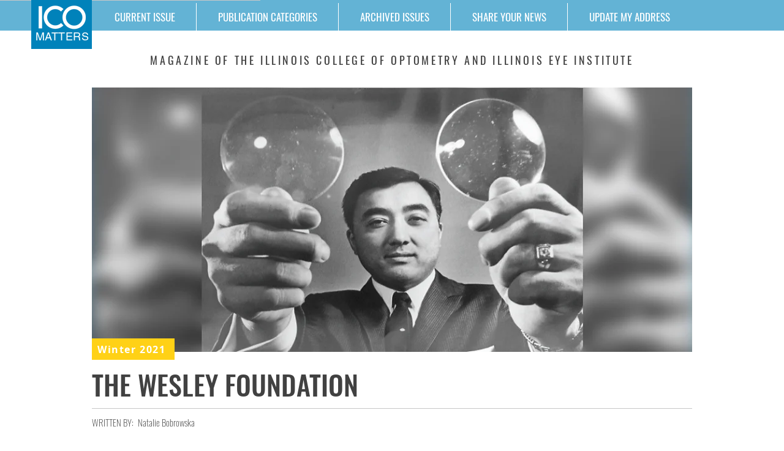

--- FILE ---
content_type: text/html; charset=UTF-8
request_url: https://www.icomatters.ico.edu/winter-2021-wesley-foundation
body_size: 129889
content:
<!DOCTYPE html>
<html lang="en">
<head>
  
  <!-- SEO Tags -->
  <title>Winter 2021 - Wesley Foundation</title>
  <link rel="canonical" href="https://www.icomatters.ico.edu/winter-2021-wesley-foundation"/>
  <meta property="og:title" content="Winter 2021 - Wesley Foundation"/>
  <meta property="og:url" content="https://www.icomatters.ico.edu/winter-2021-wesley-foundation"/>
  <meta property="og:site_name" content="Icomatters"/>
  <meta property="og:type" content="website"/>
  <meta name="twitter:card" content="summary_large_image"/>
  <meta name="twitter:title" content="Winter 2021 - Wesley Foundation"/>

  
  <meta charset='utf-8'>
  <meta name="viewport" content="width=device-width, initial-scale=1" id="wixDesktopViewport" />
  <meta http-equiv="X-UA-Compatible" content="IE=edge">
  <meta name="generator" content="Wix.com Website Builder"/>

  <link rel="icon" sizes="192x192" href="https://static.wixstatic.com/media/86a9b8_df24aa99b6f04db3bb367f8dda286d51%7Emv2_d_1500_1501_s_2.jpg/v1/fill/w_192%2Ch_192%2Clg_1%2Cusm_0.66_1.00_0.01/86a9b8_df24aa99b6f04db3bb367f8dda286d51%7Emv2_d_1500_1501_s_2.jpg" type="image/jpeg"/>
  <link rel="shortcut icon" href="https://static.wixstatic.com/media/86a9b8_df24aa99b6f04db3bb367f8dda286d51%7Emv2_d_1500_1501_s_2.jpg/v1/fill/w_192%2Ch_192%2Clg_1%2Cusm_0.66_1.00_0.01/86a9b8_df24aa99b6f04db3bb367f8dda286d51%7Emv2_d_1500_1501_s_2.jpg" type="image/jpeg"/>
  <link rel="apple-touch-icon" href="https://static.wixstatic.com/media/86a9b8_df24aa99b6f04db3bb367f8dda286d51%7Emv2_d_1500_1501_s_2.jpg/v1/fill/w_180%2Ch_180%2Clg_1%2Cusm_0.66_1.00_0.01/86a9b8_df24aa99b6f04db3bb367f8dda286d51%7Emv2_d_1500_1501_s_2.jpg" type="image/jpeg"/>

  <!-- Safari Pinned Tab Icon -->
  <!-- <link rel="mask-icon" href="https://static.wixstatic.com/media/86a9b8_df24aa99b6f04db3bb367f8dda286d51%7Emv2_d_1500_1501_s_2.jpg/v1/fill/w_192%2Ch_192%2Clg_1%2Cusm_0.66_1.00_0.01/86a9b8_df24aa99b6f04db3bb367f8dda286d51%7Emv2_d_1500_1501_s_2.jpg"> -->

  <!-- Original trials -->
  


  <!-- Segmenter Polyfill -->
  <script>
    if (!window.Intl || !window.Intl.Segmenter) {
      (function() {
        var script = document.createElement('script');
        script.src = 'https://static.parastorage.com/unpkg/@formatjs/intl-segmenter@11.7.10/polyfill.iife.js';
        document.head.appendChild(script);
      })();
    }
  </script>

  <!-- Legacy Polyfills -->
  <script nomodule="" src="https://static.parastorage.com/unpkg/core-js-bundle@3.2.1/minified.js"></script>
  <script nomodule="" src="https://static.parastorage.com/unpkg/focus-within-polyfill@5.0.9/dist/focus-within-polyfill.js"></script>

  <!-- Performance API Polyfills -->
  <script>
  (function () {
    var noop = function noop() {};
    if ("performance" in window === false) {
      window.performance = {};
    }
    window.performance.mark = performance.mark || noop;
    window.performance.measure = performance.measure || noop;
    if ("now" in window.performance === false) {
      var nowOffset = Date.now();
      if (performance.timing && performance.timing.navigationStart) {
        nowOffset = performance.timing.navigationStart;
      }
      window.performance.now = function now() {
        return Date.now() - nowOffset;
      };
    }
  })();
  </script>

  <!-- Globals Definitions -->
  <script>
    (function () {
      var now = Date.now()
      window.initialTimestamps = {
        initialTimestamp: now,
        initialRequestTimestamp: Math.round(performance.timeOrigin ? performance.timeOrigin : now - performance.now())
      }

      window.thunderboltTag = "libs-releases-GA-local"
      window.thunderboltVersion = "1.16780.0"
    })();
  </script>

  <!-- Essential Viewer Model -->
  <script type="application/json" id="wix-essential-viewer-model">{"fleetConfig":{"fleetName":"thunderbolt-seo-isolated-renderer","type":"GA","code":0},"mode":{"qa":false,"enableTestApi":false,"debug":false,"ssrIndicator":false,"ssrOnly":false,"siteAssetsFallback":"enable","versionIndicator":false},"componentsLibrariesTopology":[{"artifactId":"editor-elements","namespace":"wixui","url":"https:\/\/static.parastorage.com\/services\/editor-elements\/1.14853.0"},{"artifactId":"editor-elements","namespace":"dsgnsys","url":"https:\/\/static.parastorage.com\/services\/editor-elements\/1.14853.0"}],"siteFeaturesConfigs":{"sessionManager":{"isRunningInDifferentSiteContext":false}},"language":{"userLanguage":"en"},"siteAssets":{"clientTopology":{"mediaRootUrl":"https:\/\/static.wixstatic.com","staticMediaUrl":"https:\/\/static.wixstatic.com\/media","moduleRepoUrl":"https:\/\/static.parastorage.com\/unpkg","fileRepoUrl":"https:\/\/static.parastorage.com\/services","viewerAppsUrl":"https:\/\/viewer-apps.parastorage.com","viewerAssetsUrl":"https:\/\/viewer-assets.parastorage.com","siteAssetsUrl":"https:\/\/siteassets.parastorage.com","pageJsonServerUrls":["https:\/\/pages.parastorage.com","https:\/\/staticorigin.wixstatic.com","https:\/\/www.icomatters.ico.edu","https:\/\/fallback.wix.com\/wix-html-editor-pages-webapp\/page"],"pathOfTBModulesInFileRepoForFallback":"wix-thunderbolt\/dist\/"}},"siteFeatures":["accessibility","appMonitoring","assetsLoader","businessLogger","captcha","clickHandlerRegistrar","commonConfig","componentsLoader","componentsRegistry","consentPolicy","cyclicTabbing","domSelectors","dynamicPages","environmentWixCodeSdk","environment","lightbox","locationWixCodeSdk","mpaNavigation","navigationManager","navigationPhases","ooi","pages","panorama","renderer","reporter","routerFetch","router","scrollRestoration","seoWixCodeSdk","seo","sessionManager","siteMembersWixCodeSdk","siteMembers","siteScrollBlocker","siteWixCodeSdk","speculationRules","ssrCache","stores","structureApi","thunderboltInitializer","tpaCommons","translations","usedPlatformApis","warmupData","windowMessageRegistrar","windowWixCodeSdk","wixCustomElementComponent","wixEmbedsApi","componentsReact","platform"],"site":{"externalBaseUrl":"https:\/\/www.icomatters.ico.edu","isSEO":true},"media":{"staticMediaUrl":"https:\/\/static.wixstatic.com\/media","mediaRootUrl":"https:\/\/static.wixstatic.com\/","staticVideoUrl":"https:\/\/video.wixstatic.com\/"},"requestUrl":"https:\/\/www.icomatters.ico.edu\/winter-2021-wesley-foundation","rollout":{"siteAssetsVersionsRollout":false,"isDACRollout":0,"isTBRollout":false},"commonConfig":{"brand":"wix","host":"VIEWER","bsi":"","consentPolicy":{},"consentPolicyHeader":{},"siteRevision":"1949","renderingFlow":"NONE","language":"en","locale":"en-us"},"interactionSampleRatio":0.01,"dynamicModelUrl":"https:\/\/www.icomatters.ico.edu\/_api\/v2\/dynamicmodel","accessTokensUrl":"https:\/\/www.icomatters.ico.edu\/_api\/v1\/access-tokens","isExcludedFromSecurityExperiments":false,"experiments":{"specs.thunderbolt.hardenFetchAndXHR":true,"specs.thunderbolt.securityExperiments":true}}</script>
  <script>window.viewerModel = JSON.parse(document.getElementById('wix-essential-viewer-model').textContent)</script>

  <script>
    window.commonConfig = viewerModel.commonConfig
  </script>

  
  <!-- BEGIN handleAccessTokens bundle -->

  <script data-url="https://static.parastorage.com/services/wix-thunderbolt/dist/handleAccessTokens.inline.4f2f9a53.bundle.min.js">(()=>{"use strict";function e(e){let{context:o,property:r,value:n,enumerable:i=!0}=e,c=e.get,l=e.set;if(!r||void 0===n&&!c&&!l)return new Error("property and value are required");let a=o||globalThis,s=a?.[r],u={};if(void 0!==n)u.value=n;else{if(c){let e=t(c);e&&(u.get=e)}if(l){let e=t(l);e&&(u.set=e)}}let p={...u,enumerable:i||!1,configurable:!1};void 0!==n&&(p.writable=!1);try{Object.defineProperty(a,r,p)}catch(e){return e instanceof TypeError?s:e}return s}function t(e,t){return"function"==typeof e?e:!0===e?.async&&"function"==typeof e.func?t?async function(t){return e.func(t)}:async function(){return e.func()}:"function"==typeof e?.func?e.func:void 0}try{e({property:"strictDefine",value:e})}catch{}try{e({property:"defineStrictObject",value:r})}catch{}try{e({property:"defineStrictMethod",value:n})}catch{}var o=["toString","toLocaleString","valueOf","constructor","prototype"];function r(t){let{context:n,property:c,propertiesToExclude:l=[],skipPrototype:a=!1,hardenPrototypePropertiesToExclude:s=[]}=t;if(!c)return new Error("property is required");let u=(n||globalThis)[c],p={},f=i(n,c);u&&("object"==typeof u||"function"==typeof u)&&Reflect.ownKeys(u).forEach(t=>{if(!l.includes(t)&&!o.includes(t)){let o=i(u,t);if(o&&(o.writable||o.configurable)){let{value:r,get:n,set:i,enumerable:c=!1}=o,l={};void 0!==r?l.value=r:n?l.get=n:i&&(l.set=i);try{let o=e({context:u,property:t,...l,enumerable:c});p[t]=o}catch(e){if(!(e instanceof TypeError))throw e;try{p[t]=o.value||o.get||o.set}catch{}}}}});let d={originalObject:u,originalProperties:p};if(!a&&void 0!==u?.prototype){let e=r({context:u,property:"prototype",propertiesToExclude:s,skipPrototype:!0});e instanceof Error||(d.originalPrototype=e?.originalObject,d.originalPrototypeProperties=e?.originalProperties)}return e({context:n,property:c,value:u,enumerable:f?.enumerable}),d}function n(t,o){let r=(o||globalThis)[t],n=i(o||globalThis,t);return r&&n&&(n.writable||n.configurable)?(Object.freeze(r),e({context:globalThis,property:t,value:r})):r}function i(e,t){if(e&&t)try{return Reflect.getOwnPropertyDescriptor(e,t)}catch{return}}function c(e){if("string"!=typeof e)return e;try{return decodeURIComponent(e).toLowerCase().trim()}catch{return e.toLowerCase().trim()}}function l(e,t){let o="";if("string"==typeof e)o=e.split("=")[0]?.trim()||"";else{if(!e||"string"!=typeof e.name)return!1;o=e.name}return t.has(c(o)||"")}function a(e,t){let o;return o="string"==typeof e?e.split(";").map(e=>e.trim()).filter(e=>e.length>0):e||[],o.filter(e=>!l(e,t))}var s=null;function u(){return null===s&&(s=typeof Document>"u"?void 0:Object.getOwnPropertyDescriptor(Document.prototype,"cookie")),s}function p(t,o){if(!globalThis?.cookieStore)return;let r=globalThis.cookieStore.get.bind(globalThis.cookieStore),n=globalThis.cookieStore.getAll.bind(globalThis.cookieStore),i=globalThis.cookieStore.set.bind(globalThis.cookieStore),c=globalThis.cookieStore.delete.bind(globalThis.cookieStore);return e({context:globalThis.CookieStore.prototype,property:"get",value:async function(e){return l(("string"==typeof e?e:e.name)||"",t)?null:r.call(this,e)},enumerable:!0}),e({context:globalThis.CookieStore.prototype,property:"getAll",value:async function(){return a(await n.apply(this,Array.from(arguments)),t)},enumerable:!0}),e({context:globalThis.CookieStore.prototype,property:"set",value:async function(){let e=Array.from(arguments);if(!l(1===e.length?e[0].name:e[0],t))return i.apply(this,e);o&&console.warn(o)},enumerable:!0}),e({context:globalThis.CookieStore.prototype,property:"delete",value:async function(){let e=Array.from(arguments);if(!l(1===e.length?e[0].name:e[0],t))return c.apply(this,e)},enumerable:!0}),e({context:globalThis.cookieStore,property:"prototype",value:globalThis.CookieStore.prototype,enumerable:!1}),e({context:globalThis,property:"cookieStore",value:globalThis.cookieStore,enumerable:!0}),{get:r,getAll:n,set:i,delete:c}}var f=["TextEncoder","TextDecoder","XMLHttpRequestEventTarget","EventTarget","URL","JSON","Reflect","Object","Array","Map","Set","WeakMap","WeakSet","Promise","Symbol","Error"],d=["addEventListener","removeEventListener","dispatchEvent","encodeURI","encodeURIComponent","decodeURI","decodeURIComponent"];const y=(e,t)=>{try{const o=t?t.get.call(document):document.cookie;return o.split(";").map(e=>e.trim()).filter(t=>t?.startsWith(e))[0]?.split("=")[1]}catch(e){return""}},g=(e="",t="",o="/")=>`${e}=; ${t?`domain=${t};`:""} max-age=0; path=${o}; expires=Thu, 01 Jan 1970 00:00:01 GMT`;function m(){(function(){if("undefined"!=typeof window){const e=performance.getEntriesByType("navigation")[0];return"back_forward"===(e?.type||"")}return!1})()&&function(){const{counter:e}=function(){const e=b("getItem");if(e){const[t,o]=e.split("-"),r=o?parseInt(o,10):0;if(r>=3){const e=t?Number(t):0;if(Date.now()-e>6e4)return{counter:0}}return{counter:r}}return{counter:0}}();e<3?(!function(e=1){b("setItem",`${Date.now()}-${e}`)}(e+1),window.location.reload()):console.error("ATS: Max reload attempts reached")}()}function b(e,t){try{return sessionStorage[e]("reload",t||"")}catch(e){console.error("ATS: Error calling sessionStorage:",e)}}const h="client-session-bind",v="sec-fetch-unsupported",{experiments:w}=window.viewerModel,T=[h,"client-binding",v,"svSession","smSession","server-session-bind","wixSession2","wixSession3"].map(e=>e.toLowerCase()),{cookie:S}=function(t,o){let r=new Set(t);return e({context:document,property:"cookie",set:{func:e=>function(e,t,o,r){let n=u(),i=c(t.split(";")[0]||"")||"";[...o].every(e=>!i.startsWith(e.toLowerCase()))&&n?.set?n.set.call(e,t):r&&console.warn(r)}(document,e,r,o)},get:{func:()=>function(e,t){let o=u();if(!o?.get)throw new Error("Cookie descriptor or getter not available");return a(o.get.call(e),t).join("; ")}(document,r)},enumerable:!0}),{cookieStore:p(r,o),cookie:u()}}(T),k="tbReady",x="security_overrideGlobals",{experiments:E,siteFeaturesConfigs:C,accessTokensUrl:P}=window.viewerModel,R=P,M={},O=(()=>{const e=y(h,S);if(w["specs.thunderbolt.browserCacheReload"]){y(v,S)||e?b("removeItem"):m()}return(()=>{const e=g(h),t=g(h,location.hostname);S.set.call(document,e),S.set.call(document,t)})(),e})();O&&(M["client-binding"]=O);const D=fetch;addEventListener(k,function e(t){const{logger:o}=t.detail;try{window.tb.init({fetch:D,fetchHeaders:M})}catch(e){const t=new Error("TB003");o.meter(`${x}_${t.message}`,{paramsOverrides:{errorType:x,eventString:t.message}}),window?.viewerModel?.mode.debug&&console.error(e)}finally{removeEventListener(k,e)}}),E["specs.thunderbolt.hardenFetchAndXHR"]||(window.fetchDynamicModel=()=>C.sessionManager.isRunningInDifferentSiteContext?Promise.resolve({}):fetch(R,{credentials:"same-origin",headers:M}).then(function(e){if(!e.ok)throw new Error(`[${e.status}]${e.statusText}`);return e.json()}),window.dynamicModelPromise=window.fetchDynamicModel())})();
//# sourceMappingURL=https://static.parastorage.com/services/wix-thunderbolt/dist/handleAccessTokens.inline.4f2f9a53.bundle.min.js.map</script>

<!-- END handleAccessTokens bundle -->

<!-- BEGIN overrideGlobals bundle -->

<script data-url="https://static.parastorage.com/services/wix-thunderbolt/dist/overrideGlobals.inline.ec13bfcf.bundle.min.js">(()=>{"use strict";function e(e){let{context:r,property:o,value:n,enumerable:i=!0}=e,c=e.get,a=e.set;if(!o||void 0===n&&!c&&!a)return new Error("property and value are required");let l=r||globalThis,u=l?.[o],s={};if(void 0!==n)s.value=n;else{if(c){let e=t(c);e&&(s.get=e)}if(a){let e=t(a);e&&(s.set=e)}}let p={...s,enumerable:i||!1,configurable:!1};void 0!==n&&(p.writable=!1);try{Object.defineProperty(l,o,p)}catch(e){return e instanceof TypeError?u:e}return u}function t(e,t){return"function"==typeof e?e:!0===e?.async&&"function"==typeof e.func?t?async function(t){return e.func(t)}:async function(){return e.func()}:"function"==typeof e?.func?e.func:void 0}try{e({property:"strictDefine",value:e})}catch{}try{e({property:"defineStrictObject",value:o})}catch{}try{e({property:"defineStrictMethod",value:n})}catch{}var r=["toString","toLocaleString","valueOf","constructor","prototype"];function o(t){let{context:n,property:c,propertiesToExclude:a=[],skipPrototype:l=!1,hardenPrototypePropertiesToExclude:u=[]}=t;if(!c)return new Error("property is required");let s=(n||globalThis)[c],p={},f=i(n,c);s&&("object"==typeof s||"function"==typeof s)&&Reflect.ownKeys(s).forEach(t=>{if(!a.includes(t)&&!r.includes(t)){let r=i(s,t);if(r&&(r.writable||r.configurable)){let{value:o,get:n,set:i,enumerable:c=!1}=r,a={};void 0!==o?a.value=o:n?a.get=n:i&&(a.set=i);try{let r=e({context:s,property:t,...a,enumerable:c});p[t]=r}catch(e){if(!(e instanceof TypeError))throw e;try{p[t]=r.value||r.get||r.set}catch{}}}}});let d={originalObject:s,originalProperties:p};if(!l&&void 0!==s?.prototype){let e=o({context:s,property:"prototype",propertiesToExclude:u,skipPrototype:!0});e instanceof Error||(d.originalPrototype=e?.originalObject,d.originalPrototypeProperties=e?.originalProperties)}return e({context:n,property:c,value:s,enumerable:f?.enumerable}),d}function n(t,r){let o=(r||globalThis)[t],n=i(r||globalThis,t);return o&&n&&(n.writable||n.configurable)?(Object.freeze(o),e({context:globalThis,property:t,value:o})):o}function i(e,t){if(e&&t)try{return Reflect.getOwnPropertyDescriptor(e,t)}catch{return}}function c(e){if("string"!=typeof e)return e;try{return decodeURIComponent(e).toLowerCase().trim()}catch{return e.toLowerCase().trim()}}function a(e,t){return e instanceof Headers?e.forEach((r,o)=>{l(o,t)||e.delete(o)}):Object.keys(e).forEach(r=>{l(r,t)||delete e[r]}),e}function l(e,t){return!t.has(c(e)||"")}function u(e,t){let r=!0,o=function(e){let t,r;if(globalThis.Request&&e instanceof Request)t=e.url;else{if("function"!=typeof e?.toString)throw new Error("Unsupported type for url");t=e.toString()}try{return new URL(t).pathname}catch{return r=t.replace(/#.+/gi,"").split("?").shift(),r.startsWith("/")?r:`/${r}`}}(e),n=c(o);return n&&t.some(e=>n.includes(e))&&(r=!1),r}function s(t,r,o){let n=fetch,i=XMLHttpRequest,c=new Set(r);function s(){let e=new i,r=e.open,n=e.setRequestHeader;return e.open=function(){let n=Array.from(arguments),i=n[1];if(n.length<2||u(i,t))return r.apply(e,n);throw new Error(o||`Request not allowed for path ${i}`)},e.setRequestHeader=function(t,r){l(decodeURIComponent(t),c)&&n.call(e,t,r)},e}return e({property:"fetch",value:function(){let e=function(e,t){return globalThis.Request&&e[0]instanceof Request&&e[0]?.headers?a(e[0].headers,t):e[1]?.headers&&a(e[1].headers,t),e}(arguments,c);return u(arguments[0],t)?n.apply(globalThis,Array.from(e)):new Promise((e,t)=>{t(new Error(o||`Request not allowed for path ${arguments[0]}`))})},enumerable:!0}),e({property:"XMLHttpRequest",value:s,enumerable:!0}),Object.keys(i).forEach(e=>{s[e]=i[e]}),{fetch:n,XMLHttpRequest:i}}var p=["TextEncoder","TextDecoder","XMLHttpRequestEventTarget","EventTarget","URL","JSON","Reflect","Object","Array","Map","Set","WeakMap","WeakSet","Promise","Symbol","Error"],f=["addEventListener","removeEventListener","dispatchEvent","encodeURI","encodeURIComponent","decodeURI","decodeURIComponent"];const d=function(){let t=globalThis.open,r=document.open;function o(e,r,o){let n="string"!=typeof e,i=t.call(window,e,r,o);return n||e&&function(e){return e.startsWith("//")&&/(?:[a-z0-9](?:[a-z0-9-]{0,61}[a-z0-9])?\.)+[a-z0-9][a-z0-9-]{0,61}[a-z0-9]/g.test(`${location.protocol}:${e}`)&&(e=`${location.protocol}${e}`),!e.startsWith("http")||new URL(e).hostname===location.hostname}(e)?{}:i}return e({property:"open",value:o,context:globalThis,enumerable:!0}),e({property:"open",value:function(e,t,n){return e?o(e,t,n):r.call(document,e||"",t||"",n||"")},context:document,enumerable:!0}),{open:t,documentOpen:r}},y=function(){let t=document.createElement,r=Element.prototype.setAttribute,o=Element.prototype.setAttributeNS;return e({property:"createElement",context:document,value:function(n,i){let a=t.call(document,n,i);if("iframe"===c(n)){e({property:"srcdoc",context:a,get:()=>"",set:()=>{console.warn("`srcdoc` is not allowed in iframe elements.")}});let t=function(e,t){"srcdoc"!==e.toLowerCase()?r.call(a,e,t):console.warn("`srcdoc` attribute is not allowed to be set.")},n=function(e,t,r){"srcdoc"!==t.toLowerCase()?o.call(a,e,t,r):console.warn("`srcdoc` attribute is not allowed to be set.")};a.setAttribute=t,a.setAttributeNS=n}return a},enumerable:!0}),{createElement:t,setAttribute:r,setAttributeNS:o}},m=["client-binding"],b=["/_api/v1/access-tokens","/_api/v2/dynamicmodel","/_api/one-app-session-web/v3/businesses"],h=function(){let t=setTimeout,r=setInterval;return o("setTimeout",0,globalThis),o("setInterval",0,globalThis),{setTimeout:t,setInterval:r};function o(t,r,o){let n=o||globalThis,i=n[t];if(!i||"function"!=typeof i)throw new Error(`Function ${t} not found or is not a function`);e({property:t,value:function(){let e=Array.from(arguments);if("string"!=typeof e[r])return i.apply(n,e);console.warn(`Calling ${t} with a String Argument at index ${r} is not allowed`)},context:o,enumerable:!0})}},v=function(){if(navigator&&"serviceWorker"in navigator){let t=navigator.serviceWorker.register;return e({context:navigator.serviceWorker,property:"register",value:function(){console.log("Service worker registration is not allowed")},enumerable:!0}),{register:t}}return{}};performance.mark("overrideGlobals started");const{isExcludedFromSecurityExperiments:g,experiments:w}=window.viewerModel,E=!g&&w["specs.thunderbolt.securityExperiments"];try{d(),E&&y(),w["specs.thunderbolt.hardenFetchAndXHR"]&&E&&s(b,m),v(),(e=>{let t=[],r=[];r=r.concat(["TextEncoder","TextDecoder"]),e&&(r=r.concat(["XMLHttpRequestEventTarget","EventTarget"])),r=r.concat(["URL","JSON"]),e&&(t=t.concat(["addEventListener","removeEventListener"])),t=t.concat(["encodeURI","encodeURIComponent","decodeURI","decodeURIComponent"]),r=r.concat(["String","Number"]),e&&r.push("Object"),r=r.concat(["Reflect"]),t.forEach(e=>{n(e),["addEventListener","removeEventListener"].includes(e)&&n(e,document)}),r.forEach(e=>{o({property:e})})})(E),E&&h()}catch(e){window?.viewerModel?.mode.debug&&console.error(e);const t=new Error("TB006");window.fedops?.reportError(t,"security_overrideGlobals"),window.Sentry?window.Sentry.captureException(t):globalThis.defineStrictProperty("sentryBuffer",[t],window,!1)}performance.mark("overrideGlobals ended")})();
//# sourceMappingURL=https://static.parastorage.com/services/wix-thunderbolt/dist/overrideGlobals.inline.ec13bfcf.bundle.min.js.map</script>

<!-- END overrideGlobals bundle -->


  
  <script>
    window.commonConfig = viewerModel.commonConfig

	
  </script>

  <!-- Initial CSS -->
  <style data-url="https://static.parastorage.com/services/wix-thunderbolt/dist/main.347af09f.min.css">@keyframes slide-horizontal-new{0%{transform:translateX(100%)}}@keyframes slide-horizontal-old{80%{opacity:1}to{opacity:0;transform:translateX(-100%)}}@keyframes slide-vertical-new{0%{transform:translateY(-100%)}}@keyframes slide-vertical-old{80%{opacity:1}to{opacity:0;transform:translateY(100%)}}@keyframes out-in-new{0%{opacity:0}}@keyframes out-in-old{to{opacity:0}}:root:active-view-transition{view-transition-name:none}::view-transition{pointer-events:none}:root:active-view-transition::view-transition-new(page-group),:root:active-view-transition::view-transition-old(page-group){animation-duration:.6s;cursor:wait;pointer-events:all}:root:active-view-transition-type(SlideHorizontal)::view-transition-old(page-group){animation:slide-horizontal-old .6s cubic-bezier(.83,0,.17,1) forwards;mix-blend-mode:normal}:root:active-view-transition-type(SlideHorizontal)::view-transition-new(page-group){animation:slide-horizontal-new .6s cubic-bezier(.83,0,.17,1) backwards;mix-blend-mode:normal}:root:active-view-transition-type(SlideVertical)::view-transition-old(page-group){animation:slide-vertical-old .6s cubic-bezier(.83,0,.17,1) forwards;mix-blend-mode:normal}:root:active-view-transition-type(SlideVertical)::view-transition-new(page-group){animation:slide-vertical-new .6s cubic-bezier(.83,0,.17,1) backwards;mix-blend-mode:normal}:root:active-view-transition-type(OutIn)::view-transition-old(page-group){animation:out-in-old .35s cubic-bezier(.22,1,.36,1) forwards}:root:active-view-transition-type(OutIn)::view-transition-new(page-group){animation:out-in-new .35s cubic-bezier(.64,0,.78,0) .35s backwards}@media(prefers-reduced-motion:reduce){::view-transition-group(*),::view-transition-new(*),::view-transition-old(*){animation:none!important}}body,html{background:transparent;border:0;margin:0;outline:0;padding:0;vertical-align:baseline}body{--scrollbar-width:0px;font-family:Arial,Helvetica,sans-serif;font-size:10px}body,html{height:100%}body{overflow-x:auto;overflow-y:scroll}body:not(.responsive) #site-root{min-width:var(--site-width);width:100%}body:not([data-js-loaded]) [data-hide-prejs]{visibility:hidden}interact-element{display:contents}#SITE_CONTAINER{position:relative}:root{--one-unit:1vw;--section-max-width:9999px;--spx-stopper-max:9999px;--spx-stopper-min:0px;--browser-zoom:1}@supports(-webkit-appearance:none) and (stroke-color:transparent){:root{--safari-sticky-fix:opacity;--experimental-safari-sticky-fix:translateZ(0)}}@supports(container-type:inline-size){:root{--one-unit:1cqw}}[id^=oldHoverBox-]{mix-blend-mode:plus-lighter;transition:opacity .5s ease,visibility .5s ease}[data-mesh-id$=inlineContent-gridContainer]:has(>[id^=oldHoverBox-]){isolation:isolate}</style>
<style data-url="https://static.parastorage.com/services/wix-thunderbolt/dist/main.renderer.9cb0985f.min.css">a,abbr,acronym,address,applet,b,big,blockquote,button,caption,center,cite,code,dd,del,dfn,div,dl,dt,em,fieldset,font,footer,form,h1,h2,h3,h4,h5,h6,header,i,iframe,img,ins,kbd,label,legend,li,nav,object,ol,p,pre,q,s,samp,section,small,span,strike,strong,sub,sup,table,tbody,td,tfoot,th,thead,title,tr,tt,u,ul,var{background:transparent;border:0;margin:0;outline:0;padding:0;vertical-align:baseline}input,select,textarea{box-sizing:border-box;font-family:Helvetica,Arial,sans-serif}ol,ul{list-style:none}blockquote,q{quotes:none}ins{text-decoration:none}del{text-decoration:line-through}table{border-collapse:collapse;border-spacing:0}a{cursor:pointer;text-decoration:none}.testStyles{overflow-y:hidden}.reset-button{-webkit-appearance:none;background:none;border:0;color:inherit;font:inherit;line-height:normal;outline:0;overflow:visible;padding:0;-webkit-user-select:none;-moz-user-select:none;-ms-user-select:none}:focus{outline:none}body.device-mobile-optimized:not(.disable-site-overflow){overflow-x:hidden;overflow-y:scroll}body.device-mobile-optimized:not(.responsive) #SITE_CONTAINER{margin-left:auto;margin-right:auto;overflow-x:visible;position:relative;width:320px}body.device-mobile-optimized:not(.responsive):not(.blockSiteScrolling) #SITE_CONTAINER{margin-top:0}body.device-mobile-optimized>*{max-width:100%!important}body.device-mobile-optimized #site-root{overflow-x:hidden;overflow-y:hidden}@supports(overflow:clip){body.device-mobile-optimized #site-root{overflow-x:clip;overflow-y:clip}}body.device-mobile-non-optimized #SITE_CONTAINER #site-root{overflow-x:clip;overflow-y:clip}body.device-mobile-non-optimized.fullScreenMode{background-color:#5f6360}body.device-mobile-non-optimized.fullScreenMode #MOBILE_ACTIONS_MENU,body.device-mobile-non-optimized.fullScreenMode #SITE_BACKGROUND,body.device-mobile-non-optimized.fullScreenMode #site-root,body.fullScreenMode #WIX_ADS{visibility:hidden}body.fullScreenMode{overflow-x:hidden!important;overflow-y:hidden!important}body.fullScreenMode.device-mobile-optimized #TINY_MENU{opacity:0;pointer-events:none}body.fullScreenMode-scrollable.device-mobile-optimized{overflow-x:hidden!important;overflow-y:auto!important}body.fullScreenMode-scrollable.device-mobile-optimized #masterPage,body.fullScreenMode-scrollable.device-mobile-optimized #site-root{overflow-x:hidden!important;overflow-y:hidden!important}body.fullScreenMode-scrollable.device-mobile-optimized #SITE_BACKGROUND,body.fullScreenMode-scrollable.device-mobile-optimized #masterPage{height:auto!important}body.fullScreenMode-scrollable.device-mobile-optimized #masterPage.mesh-layout{height:0!important}body.blockSiteScrolling,body.siteScrollingBlocked{position:fixed;width:100%}body.blockSiteScrolling #SITE_CONTAINER{margin-top:calc(var(--blocked-site-scroll-margin-top)*-1)}#site-root{margin:0 auto;min-height:100%;position:relative;top:var(--wix-ads-height)}#site-root img:not([src]){visibility:hidden}#site-root svg img:not([src]){visibility:visible}.auto-generated-link{color:inherit}#SCROLL_TO_BOTTOM,#SCROLL_TO_TOP{height:0}.has-click-trigger{cursor:pointer}.fullScreenOverlay{bottom:0;display:flex;justify-content:center;left:0;overflow-y:hidden;position:fixed;right:0;top:-60px;z-index:1005}.fullScreenOverlay>.fullScreenOverlayContent{bottom:0;left:0;margin:0 auto;overflow:hidden;position:absolute;right:0;top:60px;transform:translateZ(0)}[data-mesh-id$=centeredContent],[data-mesh-id$=form],[data-mesh-id$=inlineContent]{pointer-events:none;position:relative}[data-mesh-id$=-gridWrapper],[data-mesh-id$=-rotated-wrapper]{pointer-events:none}[data-mesh-id$=-gridContainer]>*,[data-mesh-id$=-rotated-wrapper]>*,[data-mesh-id$=inlineContent]>:not([data-mesh-id$=-gridContainer]){pointer-events:auto}.device-mobile-optimized #masterPage.mesh-layout #SOSP_CONTAINER_CUSTOM_ID{grid-area:2/1/3/2;-ms-grid-row:2;position:relative}#masterPage.mesh-layout{-ms-grid-rows:max-content max-content min-content max-content;-ms-grid-columns:100%;align-items:start;display:-ms-grid;display:grid;grid-template-columns:100%;grid-template-rows:max-content max-content min-content max-content;justify-content:stretch}#masterPage.mesh-layout #PAGES_CONTAINER,#masterPage.mesh-layout #SITE_FOOTER-placeholder,#masterPage.mesh-layout #SITE_FOOTER_WRAPPER,#masterPage.mesh-layout #SITE_HEADER-placeholder,#masterPage.mesh-layout #SITE_HEADER_WRAPPER,#masterPage.mesh-layout #SOSP_CONTAINER_CUSTOM_ID[data-state~=mobileView],#masterPage.mesh-layout #soapAfterPagesContainer,#masterPage.mesh-layout #soapBeforePagesContainer{-ms-grid-row-align:start;-ms-grid-column-align:start;-ms-grid-column:1}#masterPage.mesh-layout #SITE_HEADER-placeholder,#masterPage.mesh-layout #SITE_HEADER_WRAPPER{grid-area:1/1/2/2;-ms-grid-row:1}#masterPage.mesh-layout #PAGES_CONTAINER,#masterPage.mesh-layout #soapAfterPagesContainer,#masterPage.mesh-layout #soapBeforePagesContainer{grid-area:3/1/4/2;-ms-grid-row:3}#masterPage.mesh-layout #soapAfterPagesContainer,#masterPage.mesh-layout #soapBeforePagesContainer{width:100%}#masterPage.mesh-layout #PAGES_CONTAINER{align-self:stretch}#masterPage.mesh-layout main#PAGES_CONTAINER{display:block}#masterPage.mesh-layout #SITE_FOOTER-placeholder,#masterPage.mesh-layout #SITE_FOOTER_WRAPPER{grid-area:4/1/5/2;-ms-grid-row:4}#masterPage.mesh-layout #SITE_PAGES,#masterPage.mesh-layout [data-mesh-id=PAGES_CONTAINERcenteredContent],#masterPage.mesh-layout [data-mesh-id=PAGES_CONTAINERinlineContent]{height:100%}#masterPage.mesh-layout.desktop>*{width:100%}#masterPage.mesh-layout #PAGES_CONTAINER,#masterPage.mesh-layout #SITE_FOOTER,#masterPage.mesh-layout #SITE_FOOTER_WRAPPER,#masterPage.mesh-layout #SITE_HEADER,#masterPage.mesh-layout #SITE_HEADER_WRAPPER,#masterPage.mesh-layout #SITE_PAGES,#masterPage.mesh-layout #masterPageinlineContent{position:relative}#masterPage.mesh-layout #SITE_HEADER{grid-area:1/1/2/2}#masterPage.mesh-layout #SITE_FOOTER{grid-area:4/1/5/2}#masterPage.mesh-layout.overflow-x-clip #SITE_FOOTER,#masterPage.mesh-layout.overflow-x-clip #SITE_HEADER{overflow-x:clip}[data-z-counter]{z-index:0}[data-z-counter="0"]{z-index:auto}.wixSiteProperties{-webkit-font-smoothing:antialiased;-moz-osx-font-smoothing:grayscale}:root{--wst-button-color-fill-primary:rgb(var(--color_48));--wst-button-color-border-primary:rgb(var(--color_49));--wst-button-color-text-primary:rgb(var(--color_50));--wst-button-color-fill-primary-hover:rgb(var(--color_51));--wst-button-color-border-primary-hover:rgb(var(--color_52));--wst-button-color-text-primary-hover:rgb(var(--color_53));--wst-button-color-fill-primary-disabled:rgb(var(--color_54));--wst-button-color-border-primary-disabled:rgb(var(--color_55));--wst-button-color-text-primary-disabled:rgb(var(--color_56));--wst-button-color-fill-secondary:rgb(var(--color_57));--wst-button-color-border-secondary:rgb(var(--color_58));--wst-button-color-text-secondary:rgb(var(--color_59));--wst-button-color-fill-secondary-hover:rgb(var(--color_60));--wst-button-color-border-secondary-hover:rgb(var(--color_61));--wst-button-color-text-secondary-hover:rgb(var(--color_62));--wst-button-color-fill-secondary-disabled:rgb(var(--color_63));--wst-button-color-border-secondary-disabled:rgb(var(--color_64));--wst-button-color-text-secondary-disabled:rgb(var(--color_65));--wst-color-fill-base-1:rgb(var(--color_36));--wst-color-fill-base-2:rgb(var(--color_37));--wst-color-fill-base-shade-1:rgb(var(--color_38));--wst-color-fill-base-shade-2:rgb(var(--color_39));--wst-color-fill-base-shade-3:rgb(var(--color_40));--wst-color-fill-accent-1:rgb(var(--color_41));--wst-color-fill-accent-2:rgb(var(--color_42));--wst-color-fill-accent-3:rgb(var(--color_43));--wst-color-fill-accent-4:rgb(var(--color_44));--wst-color-fill-background-primary:rgb(var(--color_11));--wst-color-fill-background-secondary:rgb(var(--color_12));--wst-color-text-primary:rgb(var(--color_15));--wst-color-text-secondary:rgb(var(--color_14));--wst-color-action:rgb(var(--color_18));--wst-color-disabled:rgb(var(--color_39));--wst-color-title:rgb(var(--color_45));--wst-color-subtitle:rgb(var(--color_46));--wst-color-line:rgb(var(--color_47));--wst-font-style-h2:var(--font_2);--wst-font-style-h3:var(--font_3);--wst-font-style-h4:var(--font_4);--wst-font-style-h5:var(--font_5);--wst-font-style-h6:var(--font_6);--wst-font-style-body-large:var(--font_7);--wst-font-style-body-medium:var(--font_8);--wst-font-style-body-small:var(--font_9);--wst-font-style-body-x-small:var(--font_10);--wst-color-custom-1:rgb(var(--color_13));--wst-color-custom-2:rgb(var(--color_16));--wst-color-custom-3:rgb(var(--color_17));--wst-color-custom-4:rgb(var(--color_19));--wst-color-custom-5:rgb(var(--color_20));--wst-color-custom-6:rgb(var(--color_21));--wst-color-custom-7:rgb(var(--color_22));--wst-color-custom-8:rgb(var(--color_23));--wst-color-custom-9:rgb(var(--color_24));--wst-color-custom-10:rgb(var(--color_25));--wst-color-custom-11:rgb(var(--color_26));--wst-color-custom-12:rgb(var(--color_27));--wst-color-custom-13:rgb(var(--color_28));--wst-color-custom-14:rgb(var(--color_29));--wst-color-custom-15:rgb(var(--color_30));--wst-color-custom-16:rgb(var(--color_31));--wst-color-custom-17:rgb(var(--color_32));--wst-color-custom-18:rgb(var(--color_33));--wst-color-custom-19:rgb(var(--color_34));--wst-color-custom-20:rgb(var(--color_35))}.wix-presets-wrapper{display:contents}</style>

  <meta name="format-detection" content="telephone=no">
  <meta name="skype_toolbar" content="skype_toolbar_parser_compatible">
  
  

  

  

  <!-- head performance data start -->
  
  <!-- head performance data end -->
  

    


    
<style data-href="https://static.parastorage.com/services/editor-elements-library/dist/thunderbolt/rb_wixui.thunderbolt_bootstrap.a1b00b19.min.css">.cwL6XW{cursor:pointer}.sNF2R0{opacity:0}.hLoBV3{transition:opacity var(--transition-duration) cubic-bezier(.37,0,.63,1)}.Rdf41z,.hLoBV3{opacity:1}.ftlZWo{transition:opacity var(--transition-duration) cubic-bezier(.37,0,.63,1)}.ATGlOr,.ftlZWo{opacity:0}.KQSXD0{transition:opacity var(--transition-duration) cubic-bezier(.64,0,.78,0)}.KQSXD0,.pagQKE{opacity:1}._6zG5H{opacity:0;transition:opacity var(--transition-duration) cubic-bezier(.22,1,.36,1)}.BB49uC{transform:translateX(100%)}.j9xE1V{transition:transform var(--transition-duration) cubic-bezier(.87,0,.13,1)}.ICs7Rs,.j9xE1V{transform:translateX(0)}.DxijZJ{transition:transform var(--transition-duration) cubic-bezier(.87,0,.13,1)}.B5kjYq,.DxijZJ{transform:translateX(-100%)}.cJijIV{transition:transform var(--transition-duration) cubic-bezier(.87,0,.13,1)}.cJijIV,.hOxaWM{transform:translateX(0)}.T9p3fN{transform:translateX(100%);transition:transform var(--transition-duration) cubic-bezier(.87,0,.13,1)}.qDxYJm{transform:translateY(100%)}.aA9V0P{transition:transform var(--transition-duration) cubic-bezier(.87,0,.13,1)}.YPXPAS,.aA9V0P{transform:translateY(0)}.Xf2zsA{transition:transform var(--transition-duration) cubic-bezier(.87,0,.13,1)}.Xf2zsA,.y7Kt7s{transform:translateY(-100%)}.EeUgMu{transition:transform var(--transition-duration) cubic-bezier(.87,0,.13,1)}.EeUgMu,.fdHrtm{transform:translateY(0)}.WIFaG4{transform:translateY(100%);transition:transform var(--transition-duration) cubic-bezier(.87,0,.13,1)}body:not(.responsive) .JsJXaX{overflow-x:clip}:root:active-view-transition .JsJXaX{view-transition-name:page-group}.AnQkDU{display:grid;grid-template-columns:1fr;grid-template-rows:1fr;height:100%}.AnQkDU>div{align-self:stretch!important;grid-area:1/1/2/2;justify-self:stretch!important}.StylableButton2545352419__root{-archetype:box;border:none;box-sizing:border-box;cursor:pointer;display:block;height:100%;min-height:10px;min-width:10px;padding:0;touch-action:manipulation;width:100%}.StylableButton2545352419__root[disabled]{pointer-events:none}.StylableButton2545352419__root:not(:hover):not([disabled]).StylableButton2545352419--hasBackgroundColor{background-color:var(--corvid-background-color)!important}.StylableButton2545352419__root:hover:not([disabled]).StylableButton2545352419--hasHoverBackgroundColor{background-color:var(--corvid-hover-background-color)!important}.StylableButton2545352419__root:not(:hover)[disabled].StylableButton2545352419--hasDisabledBackgroundColor{background-color:var(--corvid-disabled-background-color)!important}.StylableButton2545352419__root:not(:hover):not([disabled]).StylableButton2545352419--hasBorderColor{border-color:var(--corvid-border-color)!important}.StylableButton2545352419__root:hover:not([disabled]).StylableButton2545352419--hasHoverBorderColor{border-color:var(--corvid-hover-border-color)!important}.StylableButton2545352419__root:not(:hover)[disabled].StylableButton2545352419--hasDisabledBorderColor{border-color:var(--corvid-disabled-border-color)!important}.StylableButton2545352419__root.StylableButton2545352419--hasBorderRadius{border-radius:var(--corvid-border-radius)!important}.StylableButton2545352419__root.StylableButton2545352419--hasBorderWidth{border-width:var(--corvid-border-width)!important}.StylableButton2545352419__root:not(:hover):not([disabled]).StylableButton2545352419--hasColor,.StylableButton2545352419__root:not(:hover):not([disabled]).StylableButton2545352419--hasColor .StylableButton2545352419__label{color:var(--corvid-color)!important}.StylableButton2545352419__root:hover:not([disabled]).StylableButton2545352419--hasHoverColor,.StylableButton2545352419__root:hover:not([disabled]).StylableButton2545352419--hasHoverColor .StylableButton2545352419__label{color:var(--corvid-hover-color)!important}.StylableButton2545352419__root:not(:hover)[disabled].StylableButton2545352419--hasDisabledColor,.StylableButton2545352419__root:not(:hover)[disabled].StylableButton2545352419--hasDisabledColor .StylableButton2545352419__label{color:var(--corvid-disabled-color)!important}.StylableButton2545352419__link{-archetype:box;box-sizing:border-box;color:#000;text-decoration:none}.StylableButton2545352419__container{align-items:center;display:flex;flex-basis:auto;flex-direction:row;flex-grow:1;height:100%;justify-content:center;overflow:hidden;transition:all .2s ease,visibility 0s;width:100%}.StylableButton2545352419__label{-archetype:text;-controller-part-type:LayoutChildDisplayDropdown,LayoutFlexChildSpacing(first);max-width:100%;min-width:1.8em;overflow:hidden;text-align:center;text-overflow:ellipsis;transition:inherit;white-space:nowrap}.StylableButton2545352419__root.StylableButton2545352419--isMaxContent .StylableButton2545352419__label{text-overflow:unset}.StylableButton2545352419__root.StylableButton2545352419--isWrapText .StylableButton2545352419__label{min-width:10px;overflow-wrap:break-word;white-space:break-spaces;word-break:break-word}.StylableButton2545352419__icon{-archetype:icon;-controller-part-type:LayoutChildDisplayDropdown,LayoutFlexChildSpacing(last);flex-shrink:0;height:50px;min-width:1px;transition:inherit}.StylableButton2545352419__icon.StylableButton2545352419--override{display:block!important}.StylableButton2545352419__icon svg,.StylableButton2545352419__icon>span{display:flex;height:inherit;width:inherit}.StylableButton2545352419__root:not(:hover):not([disalbed]).StylableButton2545352419--hasIconColor .StylableButton2545352419__icon svg{fill:var(--corvid-icon-color)!important;stroke:var(--corvid-icon-color)!important}.StylableButton2545352419__root:hover:not([disabled]).StylableButton2545352419--hasHoverIconColor .StylableButton2545352419__icon svg{fill:var(--corvid-hover-icon-color)!important;stroke:var(--corvid-hover-icon-color)!important}.StylableButton2545352419__root:not(:hover)[disabled].StylableButton2545352419--hasDisabledIconColor .StylableButton2545352419__icon svg{fill:var(--corvid-disabled-icon-color)!important;stroke:var(--corvid-disabled-icon-color)!important}.aeyn4z{bottom:0;left:0;position:absolute;right:0;top:0}.qQrFOK{cursor:pointer}.VDJedC{-webkit-tap-highlight-color:rgba(0,0,0,0);fill:var(--corvid-fill-color,var(--fill));fill-opacity:var(--fill-opacity);stroke:var(--corvid-stroke-color,var(--stroke));stroke-opacity:var(--stroke-opacity);stroke-width:var(--stroke-width);filter:var(--drop-shadow,none);opacity:var(--opacity);transform:var(--flip)}.VDJedC,.VDJedC svg{bottom:0;left:0;position:absolute;right:0;top:0}.VDJedC svg{height:var(--svg-calculated-height,100%);margin:auto;padding:var(--svg-calculated-padding,0);width:var(--svg-calculated-width,100%)}.VDJedC svg:not([data-type=ugc]){overflow:visible}.l4CAhn *{vector-effect:non-scaling-stroke}.Z_l5lU{-webkit-text-size-adjust:100%;-moz-text-size-adjust:100%;text-size-adjust:100%}ol.font_100,ul.font_100{color:#080808;font-family:"Arial, Helvetica, sans-serif",serif;font-size:10px;font-style:normal;font-variant:normal;font-weight:400;letter-spacing:normal;line-height:normal;margin:0;text-decoration:none}ol.font_100 li,ul.font_100 li{margin-bottom:12px}ol.wix-list-text-align,ul.wix-list-text-align{list-style-position:inside}ol.wix-list-text-align h1,ol.wix-list-text-align h2,ol.wix-list-text-align h3,ol.wix-list-text-align h4,ol.wix-list-text-align h5,ol.wix-list-text-align h6,ol.wix-list-text-align p,ul.wix-list-text-align h1,ul.wix-list-text-align h2,ul.wix-list-text-align h3,ul.wix-list-text-align h4,ul.wix-list-text-align h5,ul.wix-list-text-align h6,ul.wix-list-text-align p{display:inline}.HQSswv{cursor:pointer}.yi6otz{clip:rect(0 0 0 0);border:0;height:1px;margin:-1px;overflow:hidden;padding:0;position:absolute;width:1px}.zQ9jDz [data-attr-richtext-marker=true]{display:block}.zQ9jDz [data-attr-richtext-marker=true] table{border-collapse:collapse;margin:15px 0;width:100%}.zQ9jDz [data-attr-richtext-marker=true] table td{padding:12px;position:relative}.zQ9jDz [data-attr-richtext-marker=true] table td:after{border-bottom:1px solid currentColor;border-left:1px solid currentColor;bottom:0;content:"";left:0;opacity:.2;position:absolute;right:0;top:0}.zQ9jDz [data-attr-richtext-marker=true] table tr td:last-child:after{border-right:1px solid currentColor}.zQ9jDz [data-attr-richtext-marker=true] table tr:first-child td:after{border-top:1px solid currentColor}@supports(-webkit-appearance:none) and (stroke-color:transparent){.qvSjx3>*>:first-child{vertical-align:top}}@supports(-webkit-touch-callout:none){.qvSjx3>*>:first-child{vertical-align:top}}.LkZBpT :is(p,h1,h2,h3,h4,h5,h6,ul,ol,span[data-attr-richtext-marker],blockquote,div) [class$=rich-text__text],.LkZBpT :is(p,h1,h2,h3,h4,h5,h6,ul,ol,span[data-attr-richtext-marker],blockquote,div)[class$=rich-text__text]{color:var(--corvid-color,currentColor)}.LkZBpT :is(p,h1,h2,h3,h4,h5,h6,ul,ol,span[data-attr-richtext-marker],blockquote,div) span[style*=color]{color:var(--corvid-color,currentColor)!important}.Kbom4H{direction:var(--text-direction);min-height:var(--min-height);min-width:var(--min-width)}.Kbom4H .upNqi2{word-wrap:break-word;height:100%;overflow-wrap:break-word;position:relative;width:100%}.Kbom4H .upNqi2 ul{list-style:disc inside}.Kbom4H .upNqi2 li{margin-bottom:12px}.MMl86N blockquote,.MMl86N div,.MMl86N h1,.MMl86N h2,.MMl86N h3,.MMl86N h4,.MMl86N h5,.MMl86N h6,.MMl86N p{letter-spacing:normal;line-height:normal}.gYHZuN{min-height:var(--min-height);min-width:var(--min-width)}.gYHZuN .upNqi2{word-wrap:break-word;height:100%;overflow-wrap:break-word;position:relative;width:100%}.gYHZuN .upNqi2 ol,.gYHZuN .upNqi2 ul{letter-spacing:normal;line-height:normal;margin-inline-start:.5em;padding-inline-start:1.3em}.gYHZuN .upNqi2 ul{list-style-type:disc}.gYHZuN .upNqi2 ol{list-style-type:decimal}.gYHZuN .upNqi2 ol ul,.gYHZuN .upNqi2 ul ul{line-height:normal;list-style-type:circle}.gYHZuN .upNqi2 ol ol ul,.gYHZuN .upNqi2 ol ul ul,.gYHZuN .upNqi2 ul ol ul,.gYHZuN .upNqi2 ul ul ul{line-height:normal;list-style-type:square}.gYHZuN .upNqi2 li{font-style:inherit;font-weight:inherit;letter-spacing:normal;line-height:inherit}.gYHZuN .upNqi2 h1,.gYHZuN .upNqi2 h2,.gYHZuN .upNqi2 h3,.gYHZuN .upNqi2 h4,.gYHZuN .upNqi2 h5,.gYHZuN .upNqi2 h6,.gYHZuN .upNqi2 p{letter-spacing:normal;line-height:normal;margin-block:0;margin:0}.gYHZuN .upNqi2 a{color:inherit}.MMl86N,.ku3DBC{word-wrap:break-word;direction:var(--text-direction);min-height:var(--min-height);min-width:var(--min-width);mix-blend-mode:var(--blendMode,normal);overflow-wrap:break-word;pointer-events:none;text-align:start;text-shadow:var(--textOutline,0 0 transparent),var(--textShadow,0 0 transparent);text-transform:var(--textTransform,"none")}.MMl86N>*,.ku3DBC>*{pointer-events:auto}.MMl86N li,.ku3DBC li{font-style:inherit;font-weight:inherit;letter-spacing:normal;line-height:inherit}.MMl86N ol,.MMl86N ul,.ku3DBC ol,.ku3DBC ul{letter-spacing:normal;line-height:normal;margin-inline-end:0;margin-inline-start:.5em}.MMl86N:not(.Vq6kJx) ol,.MMl86N:not(.Vq6kJx) ul,.ku3DBC:not(.Vq6kJx) ol,.ku3DBC:not(.Vq6kJx) ul{padding-inline-end:0;padding-inline-start:1.3em}.MMl86N ul,.ku3DBC ul{list-style-type:disc}.MMl86N ol,.ku3DBC ol{list-style-type:decimal}.MMl86N ol ul,.MMl86N ul ul,.ku3DBC ol ul,.ku3DBC ul ul{list-style-type:circle}.MMl86N ol ol ul,.MMl86N ol ul ul,.MMl86N ul ol ul,.MMl86N ul ul ul,.ku3DBC ol ol ul,.ku3DBC ol ul ul,.ku3DBC ul ol ul,.ku3DBC ul ul ul{list-style-type:square}.MMl86N blockquote,.MMl86N div,.MMl86N h1,.MMl86N h2,.MMl86N h3,.MMl86N h4,.MMl86N h5,.MMl86N h6,.MMl86N p,.ku3DBC blockquote,.ku3DBC div,.ku3DBC h1,.ku3DBC h2,.ku3DBC h3,.ku3DBC h4,.ku3DBC h5,.ku3DBC h6,.ku3DBC p{margin-block:0;margin:0}.MMl86N a,.ku3DBC a{color:inherit}.Vq6kJx li{margin-inline-end:0;margin-inline-start:1.3em}.Vd6aQZ{overflow:hidden;padding:0;pointer-events:none;white-space:nowrap}.mHZSwn{display:none}.lvxhkV{bottom:0;left:0;position:absolute;right:0;top:0;width:100%}.QJjwEo{transform:translateY(-100%);transition:.2s ease-in}.kdBXfh{transition:.2s}.MP52zt{opacity:0;transition:.2s ease-in}.MP52zt.Bhu9m5{z-index:-1!important}.LVP8Wf{opacity:1;transition:.2s}.VrZrC0{height:auto}.VrZrC0,.cKxVkc{position:relative;width:100%}:host(:not(.device-mobile-optimized)) .vlM3HR,body:not(.device-mobile-optimized) .vlM3HR{margin-left:calc((100% - var(--site-width))/2);width:var(--site-width)}.AT7o0U[data-focuscycled=active]{outline:1px solid transparent}.AT7o0U[data-focuscycled=active]:not(:focus-within){outline:2px solid transparent;transition:outline .01s ease}.AT7o0U .vlM3HR{bottom:0;left:0;position:absolute;right:0;top:0}.Tj01hh,.jhxvbR{display:block;height:100%;width:100%}.jhxvbR img{max-width:var(--wix-img-max-width,100%)}.jhxvbR[data-animate-blur] img{filter:blur(9px);transition:filter .8s ease-in}.jhxvbR[data-animate-blur] img[data-load-done]{filter:none}.WzbAF8{direction:var(--direction)}.WzbAF8 .mpGTIt .O6KwRn{display:var(--item-display);height:var(--item-size);margin-block:var(--item-margin-block);margin-inline:var(--item-margin-inline);width:var(--item-size)}.WzbAF8 .mpGTIt .O6KwRn:last-child{margin-block:0;margin-inline:0}.WzbAF8 .mpGTIt .O6KwRn .oRtuWN{display:block}.WzbAF8 .mpGTIt .O6KwRn .oRtuWN .YaS0jR{height:var(--item-size);width:var(--item-size)}.WzbAF8 .mpGTIt{height:100%;position:absolute;white-space:nowrap;width:100%}:host(.device-mobile-optimized) .WzbAF8 .mpGTIt,body.device-mobile-optimized .WzbAF8 .mpGTIt{white-space:normal}.big2ZD{display:grid;grid-template-columns:1fr;grid-template-rows:1fr;height:calc(100% - var(--wix-ads-height));left:0;margin-top:var(--wix-ads-height);position:fixed;top:0;width:100%}.SHHiV9,.big2ZD{pointer-events:none;z-index:var(--pinned-layer-in-container,var(--above-all-in-container))}</style>
<style data-href="https://static.parastorage.com/services/editor-elements-library/dist/thunderbolt/rb_wixui.thunderbolt_bootstrap-classic.72e6a2a3.min.css">.PlZyDq{touch-action:manipulation}.uDW_Qe{align-items:center;box-sizing:border-box;display:flex;justify-content:var(--label-align);min-width:100%;text-align:initial;width:-moz-max-content;width:max-content}.uDW_Qe:before{max-width:var(--margin-start,0)}.uDW_Qe:after,.uDW_Qe:before{align-self:stretch;content:"";flex-grow:1}.uDW_Qe:after{max-width:var(--margin-end,0)}.FubTgk{height:100%}.FubTgk .uDW_Qe{border-radius:var(--corvid-border-radius,var(--rd,0));bottom:0;box-shadow:var(--shd,0 1px 4px rgba(0,0,0,.6));left:0;position:absolute;right:0;top:0;transition:var(--trans1,border-color .4s ease 0s,background-color .4s ease 0s)}.FubTgk .uDW_Qe:link,.FubTgk .uDW_Qe:visited{border-color:transparent}.FubTgk .l7_2fn{color:var(--corvid-color,rgb(var(--txt,var(--color_15,color_15))));font:var(--fnt,var(--font_5));margin:0;position:relative;transition:var(--trans2,color .4s ease 0s);white-space:nowrap}.FubTgk[aria-disabled=false] .uDW_Qe{background-color:var(--corvid-background-color,rgba(var(--bg,var(--color_17,color_17)),var(--alpha-bg,1)));border:solid var(--corvid-border-color,rgba(var(--brd,var(--color_15,color_15)),var(--alpha-brd,1))) var(--corvid-border-width,var(--brw,0));cursor:pointer!important}:host(.device-mobile-optimized) .FubTgk[aria-disabled=false]:active .uDW_Qe,body.device-mobile-optimized .FubTgk[aria-disabled=false]:active .uDW_Qe{background-color:var(--corvid-hover-background-color,rgba(var(--bgh,var(--color_18,color_18)),var(--alpha-bgh,1)));border-color:var(--corvid-hover-border-color,rgba(var(--brdh,var(--color_15,color_15)),var(--alpha-brdh,1)))}:host(.device-mobile-optimized) .FubTgk[aria-disabled=false]:active .l7_2fn,body.device-mobile-optimized .FubTgk[aria-disabled=false]:active .l7_2fn{color:var(--corvid-hover-color,rgb(var(--txth,var(--color_15,color_15))))}:host(:not(.device-mobile-optimized)) .FubTgk[aria-disabled=false]:hover .uDW_Qe,body:not(.device-mobile-optimized) .FubTgk[aria-disabled=false]:hover .uDW_Qe{background-color:var(--corvid-hover-background-color,rgba(var(--bgh,var(--color_18,color_18)),var(--alpha-bgh,1)));border-color:var(--corvid-hover-border-color,rgba(var(--brdh,var(--color_15,color_15)),var(--alpha-brdh,1)))}:host(:not(.device-mobile-optimized)) .FubTgk[aria-disabled=false]:hover .l7_2fn,body:not(.device-mobile-optimized) .FubTgk[aria-disabled=false]:hover .l7_2fn{color:var(--corvid-hover-color,rgb(var(--txth,var(--color_15,color_15))))}.FubTgk[aria-disabled=true] .uDW_Qe{background-color:var(--corvid-disabled-background-color,rgba(var(--bgd,204,204,204),var(--alpha-bgd,1)));border-color:var(--corvid-disabled-border-color,rgba(var(--brdd,204,204,204),var(--alpha-brdd,1)));border-style:solid;border-width:var(--corvid-border-width,var(--brw,0))}.FubTgk[aria-disabled=true] .l7_2fn{color:var(--corvid-disabled-color,rgb(var(--txtd,255,255,255)))}.uUxqWY{align-items:center;box-sizing:border-box;display:flex;justify-content:var(--label-align);min-width:100%;text-align:initial;width:-moz-max-content;width:max-content}.uUxqWY:before{max-width:var(--margin-start,0)}.uUxqWY:after,.uUxqWY:before{align-self:stretch;content:"";flex-grow:1}.uUxqWY:after{max-width:var(--margin-end,0)}.Vq4wYb[aria-disabled=false] .uUxqWY{cursor:pointer}:host(.device-mobile-optimized) .Vq4wYb[aria-disabled=false]:active .wJVzSK,body.device-mobile-optimized .Vq4wYb[aria-disabled=false]:active .wJVzSK{color:var(--corvid-hover-color,rgb(var(--txth,var(--color_15,color_15))));transition:var(--trans,color .4s ease 0s)}:host(:not(.device-mobile-optimized)) .Vq4wYb[aria-disabled=false]:hover .wJVzSK,body:not(.device-mobile-optimized) .Vq4wYb[aria-disabled=false]:hover .wJVzSK{color:var(--corvid-hover-color,rgb(var(--txth,var(--color_15,color_15))));transition:var(--trans,color .4s ease 0s)}.Vq4wYb .uUxqWY{bottom:0;left:0;position:absolute;right:0;top:0}.Vq4wYb .wJVzSK{color:var(--corvid-color,rgb(var(--txt,var(--color_15,color_15))));font:var(--fnt,var(--font_5));transition:var(--trans,color .4s ease 0s);white-space:nowrap}.Vq4wYb[aria-disabled=true] .wJVzSK{color:var(--corvid-disabled-color,rgb(var(--txtd,255,255,255)))}:host(:not(.device-mobile-optimized)) .CohWsy,body:not(.device-mobile-optimized) .CohWsy{display:flex}:host(:not(.device-mobile-optimized)) .V5AUxf,body:not(.device-mobile-optimized) .V5AUxf{-moz-column-gap:var(--margin);column-gap:var(--margin);direction:var(--direction);display:flex;margin:0 auto;position:relative;width:calc(100% - var(--padding)*2)}:host(:not(.device-mobile-optimized)) .V5AUxf>*,body:not(.device-mobile-optimized) .V5AUxf>*{direction:ltr;flex:var(--column-flex) 1 0%;left:0;margin-bottom:var(--padding);margin-top:var(--padding);min-width:0;position:relative;top:0}:host(.device-mobile-optimized) .V5AUxf,body.device-mobile-optimized .V5AUxf{display:block;padding-bottom:var(--padding-y);padding-left:var(--padding-x,0);padding-right:var(--padding-x,0);padding-top:var(--padding-y);position:relative}:host(.device-mobile-optimized) .V5AUxf>*,body.device-mobile-optimized .V5AUxf>*{margin-bottom:var(--margin);position:relative}:host(.device-mobile-optimized) .V5AUxf>:first-child,body.device-mobile-optimized .V5AUxf>:first-child{margin-top:var(--firstChildMarginTop,0)}:host(.device-mobile-optimized) .V5AUxf>:last-child,body.device-mobile-optimized .V5AUxf>:last-child{margin-bottom:var(--lastChildMarginBottom)}.LIhNy3{backface-visibility:hidden}.jhxvbR,.mtrorN{display:block;height:100%;width:100%}.jhxvbR img{max-width:var(--wix-img-max-width,100%)}.jhxvbR[data-animate-blur] img{filter:blur(9px);transition:filter .8s ease-in}.jhxvbR[data-animate-blur] img[data-load-done]{filter:none}.if7Vw2{height:100%;left:0;-webkit-mask-image:var(--mask-image,none);mask-image:var(--mask-image,none);-webkit-mask-position:var(--mask-position,0);mask-position:var(--mask-position,0);-webkit-mask-repeat:var(--mask-repeat,no-repeat);mask-repeat:var(--mask-repeat,no-repeat);-webkit-mask-size:var(--mask-size,100%);mask-size:var(--mask-size,100%);overflow:hidden;pointer-events:var(--fill-layer-background-media-pointer-events);position:absolute;top:0;width:100%}.if7Vw2.f0uTJH{clip:rect(0,auto,auto,0)}.if7Vw2 .i1tH8h{height:100%;position:absolute;top:0;width:100%}.if7Vw2 .DXi4PB{height:var(--fill-layer-image-height,100%);opacity:var(--fill-layer-image-opacity)}.if7Vw2 .DXi4PB img{height:100%;width:100%}@supports(-webkit-hyphens:none){.if7Vw2.f0uTJH{clip:auto;-webkit-clip-path:inset(0)}}.wG8dni{height:100%}.tcElKx{background-color:var(--bg-overlay-color);background-image:var(--bg-gradient);transition:var(--inherit-transition)}.ImALHf,.Ybjs9b{opacity:var(--fill-layer-video-opacity)}.UWmm3w{bottom:var(--media-padding-bottom);height:var(--media-padding-height);position:absolute;top:var(--media-padding-top);width:100%}.Yjj1af{transform:scale(var(--scale,1));transition:var(--transform-duration,transform 0s)}.ImALHf{height:100%;position:relative;width:100%}.KCM6zk{opacity:var(--fill-layer-video-opacity,var(--fill-layer-image-opacity,1))}.KCM6zk .DXi4PB,.KCM6zk .ImALHf,.KCM6zk .Ybjs9b{opacity:1}._uqPqy{clip-path:var(--fill-layer-clip)}._uqPqy,.eKyYhK{position:absolute;top:0}._uqPqy,.eKyYhK,.x0mqQS img{height:100%;width:100%}.pnCr6P{opacity:0}.blf7sp,.pnCr6P{position:absolute;top:0}.blf7sp{height:0;left:0;overflow:hidden;width:0}.rWP3Gv{left:0;pointer-events:var(--fill-layer-background-media-pointer-events);position:var(--fill-layer-background-media-position)}.Tr4n3d,.rWP3Gv,.wRqk6s{height:100%;top:0;width:100%}.wRqk6s{position:absolute}.Tr4n3d{background-color:var(--fill-layer-background-overlay-color);opacity:var(--fill-layer-background-overlay-blend-opacity-fallback,1);position:var(--fill-layer-background-overlay-position);transform:var(--fill-layer-background-overlay-transform)}@supports(mix-blend-mode:overlay){.Tr4n3d{mix-blend-mode:var(--fill-layer-background-overlay-blend-mode);opacity:var(--fill-layer-background-overlay-blend-opacity,1)}}.VXAmO2{--divider-pin-height__:min(1,calc(var(--divider-layers-pin-factor__) + 1));--divider-pin-layer-height__:var( --divider-layers-pin-factor__ );--divider-pin-border__:min(1,calc(var(--divider-layers-pin-factor__) / -1 + 1));height:calc(var(--divider-height__) + var(--divider-pin-height__)*var(--divider-layers-size__)*var(--divider-layers-y__))}.VXAmO2,.VXAmO2 .dy3w_9{left:0;position:absolute;width:100%}.VXAmO2 .dy3w_9{--divider-layer-i__:var(--divider-layer-i,0);background-position:left calc(50% + var(--divider-offset-x__) + var(--divider-layers-x__)*var(--divider-layer-i__)) bottom;background-repeat:repeat-x;border-bottom-style:solid;border-bottom-width:calc(var(--divider-pin-border__)*var(--divider-layer-i__)*var(--divider-layers-y__));height:calc(var(--divider-height__) + var(--divider-pin-layer-height__)*var(--divider-layer-i__)*var(--divider-layers-y__));opacity:calc(1 - var(--divider-layer-i__)/(var(--divider-layer-i__) + 1))}.UORcXs{--divider-height__:var(--divider-top-height,auto);--divider-offset-x__:var(--divider-top-offset-x,0px);--divider-layers-size__:var(--divider-top-layers-size,0);--divider-layers-y__:var(--divider-top-layers-y,0px);--divider-layers-x__:var(--divider-top-layers-x,0px);--divider-layers-pin-factor__:var(--divider-top-layers-pin-factor,0);border-top:var(--divider-top-padding,0) solid var(--divider-top-color,currentColor);opacity:var(--divider-top-opacity,1);top:0;transform:var(--divider-top-flip,scaleY(-1))}.UORcXs .dy3w_9{background-image:var(--divider-top-image,none);background-size:var(--divider-top-size,contain);border-color:var(--divider-top-color,currentColor);bottom:0;filter:var(--divider-top-filter,none)}.UORcXs .dy3w_9[data-divider-layer="1"]{display:var(--divider-top-layer-1-display,block)}.UORcXs .dy3w_9[data-divider-layer="2"]{display:var(--divider-top-layer-2-display,block)}.UORcXs .dy3w_9[data-divider-layer="3"]{display:var(--divider-top-layer-3-display,block)}.Io4VUz{--divider-height__:var(--divider-bottom-height,auto);--divider-offset-x__:var(--divider-bottom-offset-x,0px);--divider-layers-size__:var(--divider-bottom-layers-size,0);--divider-layers-y__:var(--divider-bottom-layers-y,0px);--divider-layers-x__:var(--divider-bottom-layers-x,0px);--divider-layers-pin-factor__:var(--divider-bottom-layers-pin-factor,0);border-bottom:var(--divider-bottom-padding,0) solid var(--divider-bottom-color,currentColor);bottom:0;opacity:var(--divider-bottom-opacity,1);transform:var(--divider-bottom-flip,none)}.Io4VUz .dy3w_9{background-image:var(--divider-bottom-image,none);background-size:var(--divider-bottom-size,contain);border-color:var(--divider-bottom-color,currentColor);bottom:0;filter:var(--divider-bottom-filter,none)}.Io4VUz .dy3w_9[data-divider-layer="1"]{display:var(--divider-bottom-layer-1-display,block)}.Io4VUz .dy3w_9[data-divider-layer="2"]{display:var(--divider-bottom-layer-2-display,block)}.Io4VUz .dy3w_9[data-divider-layer="3"]{display:var(--divider-bottom-layer-3-display,block)}.YzqVVZ{overflow:visible;position:relative}.mwF7X1{backface-visibility:hidden}.YGilLk{cursor:pointer}.Tj01hh{display:block}.MW5IWV,.Tj01hh{height:100%;width:100%}.MW5IWV{left:0;-webkit-mask-image:var(--mask-image,none);mask-image:var(--mask-image,none);-webkit-mask-position:var(--mask-position,0);mask-position:var(--mask-position,0);-webkit-mask-repeat:var(--mask-repeat,no-repeat);mask-repeat:var(--mask-repeat,no-repeat);-webkit-mask-size:var(--mask-size,100%);mask-size:var(--mask-size,100%);overflow:hidden;pointer-events:var(--fill-layer-background-media-pointer-events);position:absolute;top:0}.MW5IWV.N3eg0s{clip:rect(0,auto,auto,0)}.MW5IWV .Kv1aVt{height:100%;position:absolute;top:0;width:100%}.MW5IWV .dLPlxY{height:var(--fill-layer-image-height,100%);opacity:var(--fill-layer-image-opacity)}.MW5IWV .dLPlxY img{height:100%;width:100%}@supports(-webkit-hyphens:none){.MW5IWV.N3eg0s{clip:auto;-webkit-clip-path:inset(0)}}.VgO9Yg{height:100%}.LWbAav{background-color:var(--bg-overlay-color);background-image:var(--bg-gradient);transition:var(--inherit-transition)}.K_YxMd,.yK6aSC{opacity:var(--fill-layer-video-opacity)}.NGjcJN{bottom:var(--media-padding-bottom);height:var(--media-padding-height);position:absolute;top:var(--media-padding-top);width:100%}.mNGsUM{transform:scale(var(--scale,1));transition:var(--transform-duration,transform 0s)}.K_YxMd{height:100%;position:relative;width:100%}wix-media-canvas{display:block;height:100%}.I8xA4L{opacity:var(--fill-layer-video-opacity,var(--fill-layer-image-opacity,1))}.I8xA4L .K_YxMd,.I8xA4L .dLPlxY,.I8xA4L .yK6aSC{opacity:1}.bX9O_S{clip-path:var(--fill-layer-clip)}.Z_wCwr,.bX9O_S{position:absolute;top:0}.Jxk_UL img,.Z_wCwr,.bX9O_S{height:100%;width:100%}.K8MSra{opacity:0}.K8MSra,.YTb3b4{position:absolute;top:0}.YTb3b4{height:0;left:0;overflow:hidden;width:0}.SUz0WK{left:0;pointer-events:var(--fill-layer-background-media-pointer-events);position:var(--fill-layer-background-media-position)}.FNxOn5,.SUz0WK,.m4khSP{height:100%;top:0;width:100%}.FNxOn5{position:absolute}.m4khSP{background-color:var(--fill-layer-background-overlay-color);opacity:var(--fill-layer-background-overlay-blend-opacity-fallback,1);position:var(--fill-layer-background-overlay-position);transform:var(--fill-layer-background-overlay-transform)}@supports(mix-blend-mode:overlay){.m4khSP{mix-blend-mode:var(--fill-layer-background-overlay-blend-mode);opacity:var(--fill-layer-background-overlay-blend-opacity,1)}}._C0cVf{bottom:0;left:0;position:absolute;right:0;top:0;width:100%}.hFwGTD{transform:translateY(-100%);transition:.2s ease-in}.IQgXoP{transition:.2s}.Nr3Nid{opacity:0;transition:.2s ease-in}.Nr3Nid.l4oO6c{z-index:-1!important}.iQuoC4{opacity:1;transition:.2s}.CJF7A2{height:auto}.CJF7A2,.U4Bvut{position:relative;width:100%}:host(:not(.device-mobile-optimized)) .G5K6X8,body:not(.device-mobile-optimized) .G5K6X8{margin-left:calc((100% - var(--site-width))/2);width:var(--site-width)}.xU8fqS[data-focuscycled=active]{outline:1px solid transparent}.xU8fqS[data-focuscycled=active]:not(:focus-within){outline:2px solid transparent;transition:outline .01s ease}.xU8fqS ._4XcTfy{background-color:var(--screenwidth-corvid-background-color,rgba(var(--bg,var(--color_11,color_11)),var(--alpha-bg,1)));border-bottom:var(--brwb,0) solid var(--screenwidth-corvid-border-color,rgba(var(--brd,var(--color_15,color_15)),var(--alpha-brd,1)));border-top:var(--brwt,0) solid var(--screenwidth-corvid-border-color,rgba(var(--brd,var(--color_15,color_15)),var(--alpha-brd,1)));bottom:0;box-shadow:var(--shd,0 0 5px rgba(0,0,0,.7));left:0;position:absolute;right:0;top:0}.xU8fqS .gUbusX{background-color:rgba(var(--bgctr,var(--color_11,color_11)),var(--alpha-bgctr,1));border-radius:var(--rd,0);bottom:var(--brwb,0);top:var(--brwt,0)}.xU8fqS .G5K6X8,.xU8fqS .gUbusX{left:0;position:absolute;right:0}.xU8fqS .G5K6X8{bottom:0;top:0}:host(.device-mobile-optimized) .xU8fqS .G5K6X8,body.device-mobile-optimized .xU8fqS .G5K6X8{left:10px;right:10px}.SPY_vo{pointer-events:none}.BmZ5pC{min-height:calc(100vh - var(--wix-ads-height));min-width:var(--site-width);position:var(--bg-position);top:var(--wix-ads-height)}.BmZ5pC,.nTOEE9{height:100%;width:100%}.nTOEE9{overflow:hidden;position:relative}.nTOEE9.sqUyGm:hover{cursor:url([data-uri]),auto}.nTOEE9.C_JY0G:hover{cursor:url([data-uri]),auto}.RZQnmg{background-color:rgb(var(--color_11));border-radius:50%;bottom:12px;height:40px;opacity:0;pointer-events:none;position:absolute;right:12px;width:40px}.RZQnmg path{fill:rgb(var(--color_15))}.RZQnmg:focus{cursor:auto;opacity:1;pointer-events:auto}.rYiAuL{cursor:pointer}.gSXewE{height:0;left:0;overflow:hidden;top:0;width:0}.OJQ_3L,.gSXewE{position:absolute}.OJQ_3L{background-color:rgb(var(--color_11));border-radius:300px;bottom:0;cursor:pointer;height:40px;margin:16px 16px;opacity:0;pointer-events:none;right:0;width:40px}.OJQ_3L path{fill:rgb(var(--color_12))}.OJQ_3L:focus{cursor:auto;opacity:1;pointer-events:auto}.j7pOnl{box-sizing:border-box;height:100%;width:100%}.BI8PVQ{min-height:var(--image-min-height);min-width:var(--image-min-width)}.BI8PVQ img,img.BI8PVQ{filter:var(--filter-effect-svg-url);-webkit-mask-image:var(--mask-image,none);mask-image:var(--mask-image,none);-webkit-mask-position:var(--mask-position,0);mask-position:var(--mask-position,0);-webkit-mask-repeat:var(--mask-repeat,no-repeat);mask-repeat:var(--mask-repeat,no-repeat);-webkit-mask-size:var(--mask-size,100% 100%);mask-size:var(--mask-size,100% 100%);-o-object-position:var(--object-position);object-position:var(--object-position)}.MazNVa{left:var(--left,auto);position:var(--position-fixed,static);top:var(--top,auto);z-index:var(--z-index,auto)}.MazNVa .BI8PVQ img{box-shadow:0 0 0 #000;position:static;-webkit-user-select:none;-moz-user-select:none;-ms-user-select:none;user-select:none}.MazNVa .j7pOnl{display:block;overflow:hidden}.MazNVa .BI8PVQ{overflow:hidden}.c7cMWz{bottom:0;left:0;position:absolute;right:0;top:0}.FVGvCX{height:auto;position:relative;width:100%}body:not(.responsive) .zK7MhX{align-self:start;grid-area:1/1/1/1;height:100%;justify-self:stretch;left:0;position:relative}:host(:not(.device-mobile-optimized)) .c7cMWz,body:not(.device-mobile-optimized) .c7cMWz{margin-left:calc((100% - var(--site-width))/2);width:var(--site-width)}.fEm0Bo .c7cMWz{background-color:rgba(var(--bg,var(--color_11,color_11)),var(--alpha-bg,1));overflow:hidden}:host(.device-mobile-optimized) .c7cMWz,body.device-mobile-optimized .c7cMWz{left:10px;right:10px}.PFkO7r{bottom:0;left:0;position:absolute;right:0;top:0}.HT5ybB{height:auto;position:relative;width:100%}body:not(.responsive) .dBAkHi{align-self:start;grid-area:1/1/1/1;height:100%;justify-self:stretch;left:0;position:relative}:host(:not(.device-mobile-optimized)) .PFkO7r,body:not(.device-mobile-optimized) .PFkO7r{margin-left:calc((100% - var(--site-width))/2);width:var(--site-width)}:host(.device-mobile-optimized) .PFkO7r,body.device-mobile-optimized .PFkO7r{left:10px;right:10px}</style>
<style data-href="https://static.parastorage.com/services/editor-elements-library/dist/thunderbolt/rb_wixui.thunderbolt[DropDownMenu_SolidColorMenuButtonSkin].3c6b3073.min.css">._pfxlW{clip-path:inset(50%);height:24px;position:absolute;width:24px}._pfxlW:active,._pfxlW:focus{clip-path:unset;right:0;top:50%;transform:translateY(-50%)}._pfxlW.RG3k61{transform:translateY(-50%) rotate(180deg)}.I2NxvL,.ULfND1{box-sizing:border-box;height:100%;overflow:visible;position:relative;width:auto}.I2NxvL[data-state~=header] a,.I2NxvL[data-state~=header] div,[data-state~=header].ULfND1 a,[data-state~=header].ULfND1 div{cursor:default!important}.I2NxvL .piclkP,.ULfND1 .piclkP{display:inline-block;height:100%;width:100%}.ULfND1{--display:inline-block;background-color:transparent;cursor:pointer;display:var(--display);transition:var(--trans,background-color .4s ease 0s)}.ULfND1 .ktxcLB{border-left:1px solid rgba(var(--sep,var(--color_15,color_15)),var(--alpha-sep,1));padding:0 var(--pad,5px)}.ULfND1 .JghqhY{color:rgb(var(--txt,var(--color_15,color_15)));display:inline-block;font:var(--fnt,var(--font_1));padding:0 10px;transition:var(--trans2,color .4s ease 0s)}.ULfND1[data-listposition=left]{border-radius:var(--rd,10px);border-bottom-right-radius:0;border-top-right-radius:0}.ULfND1[data-listposition=left] .ktxcLB{border:0;border-left:none}.ULfND1[data-listposition=right]{border-radius:var(--rd,10px);border-bottom-left-radius:0;border-top-left-radius:0}.ULfND1[data-listposition=lonely]{border-radius:var(--rd,10px)}.ULfND1[data-listposition=lonely] .ktxcLB{border:0}.ULfND1[data-state~=drop]{background-color:transparent;display:block;transition:var(--trans,background-color .4s ease 0s);width:100%}.ULfND1[data-state~=drop] .ktxcLB{border:0;border-top:1px solid rgba(var(--sep,var(--color_15,color_15)),var(--alpha-sep,1));padding:0;width:auto}.ULfND1[data-state~=drop] .JghqhY{padding:0 .5em}.ULfND1[data-listposition=top]{border-radius:var(--rdDrop,10px);border-bottom-left-radius:0;border-bottom-right-radius:0}.ULfND1[data-listposition=top] .ktxcLB{border:0}.ULfND1[data-listposition=bottom]{border-radius:var(--rdDrop,10px);border-top-left-radius:0;border-top-right-radius:0}.ULfND1[data-listposition=dropLonely]{border-radius:var(--rdDrop,10px)}.ULfND1[data-listposition=dropLonely] .ktxcLB{border:0}.ULfND1[data-state~=link]:hover,.ULfND1[data-state~=over]{background-color:rgba(var(--bgh,var(--color_17,color_17)),var(--alpha-bgh,1));transition:var(--trans,background-color .4s ease 0s)}.ULfND1[data-state~=link]:hover .JghqhY,.ULfND1[data-state~=over] .JghqhY{color:rgb(var(--txth,var(--color_15,color_15)));transition:var(--trans2,color .4s ease 0s)}.ULfND1[data-state~=selected]{background-color:rgba(var(--bgs,var(--color_18,color_18)),var(--alpha-bgs,1));transition:var(--trans,background-color .4s ease 0s)}.ULfND1[data-state~=selected] .JghqhY{color:rgb(var(--txts,var(--color_15,color_15)));transition:var(--trans2,color .4s ease 0s)}.eK3b7p{overflow-x:hidden}.eK3b7p .dX73bf{display:flex;flex-direction:column;height:100%;width:100%}.eK3b7p .dX73bf .ShB2o6{flex:1}.eK3b7p .dX73bf .LtxuwL{height:calc(100% - (var(--menuTotalBordersY, 0px)));overflow:visible;white-space:nowrap;width:calc(100% - (var(--menuTotalBordersX, 0px)))}.eK3b7p .dX73bf .LtxuwL .SUHLli,.eK3b7p .dX73bf .LtxuwL .xu0rO4{direction:var(--menu-direction);display:inline-block;text-align:var(--menu-align,var(--align))}.eK3b7p .dX73bf .LtxuwL .bNFXK4{display:block;width:100%}.eK3b7p .QQFha4{direction:var(--submenus-direction);display:block;opacity:1;text-align:var(--submenus-align,var(--align));z-index:99999}.eK3b7p .QQFha4 .vZwEg5{display:inherit;overflow:visible;visibility:inherit;white-space:nowrap;width:auto}.eK3b7p .QQFha4._0uaYC{transition:visibility;transition-delay:.2s;visibility:visible}.eK3b7p .QQFha4 .xu0rO4{display:inline-block}.eK3b7p .V4qocw{display:none}.HYblus>nav{bottom:0;left:0;position:absolute;right:0;top:0}.HYblus .LtxuwL{background-color:rgba(var(--bg,var(--color_11,color_11)),var(--alpha-bg,1));border:solid var(--brw,0) rgba(var(--brd,var(--color_15,color_15)),var(--alpha-brd,1));border-radius:var(--rd,10px);box-shadow:var(--shd,0 1px 4px rgba(0,0,0,.6));position:absolute;width:calc(100% - var(--menuTotalBordersX, 0px))}.HYblus .QQFha4{box-sizing:border-box;margin-top:7px;position:absolute;visibility:hidden}.HYblus [data-dropmode=dropUp] .QQFha4{margin-bottom:7px;margin-top:0}.HYblus .vZwEg5{background-color:rgba(var(--bgDrop,var(--color_11,color_11)),var(--alpha-bgDrop,1));border:solid var(--brw,0) rgba(var(--brd,var(--color_15,color_15)),var(--alpha-brd,1));border-radius:var(--rdDrop,10px);box-shadow:var(--shd,0 1px 4px rgba(0,0,0,.6))}</style>
<style data-href="https://static.parastorage.com/services/editor-elements-library/dist/thunderbolt/rb_wixui.thunderbolt[FacebookShare].d6126bc1.min.css">.Gl6_8s{border:1px solid #2d4565;border-radius:3px;cursor:pointer;display:inline-block;min-width:24px;white-space:nowrap}.Gl6_8s .jhMkvw{background:url([data-uri]) repeat-x;border-color:#9aabc6 #6f83ad #6176a3;border-radius:2px;border-style:solid;border-width:1px;height:20px}.Gl6_8s:hover{box-shadow:inset 0 8px 13px -4px hsla(0,0%,100%,.4)}.Gl6_8s:active{box-shadow:inset 5px 5px 10px -4px rgba(0,0,0,.4)}.Fnc9Ip{background:url([data-uri]) 5px 3px no-repeat;border-right:1px solid #425e85;height:21px;position:absolute;width:21px}.e9pnNF{border-left:1px solid #6176a3;color:#fff;font-size:12px;line-height:21px;margin-left:22px;padding:3px 6px;text-shadow:1px 1px 1px #304871}</style>
<style data-href="https://static.parastorage.com/services/editor-elements-library/dist/thunderbolt/rb_wixui.thunderbolt[FiveGridLine_SolidLine].23b2f23d.min.css">.aVng1S{border-top:var(--lnw,2px) solid rgba(var(--brd,var(--color_15,color_15)),var(--alpha-brd,1));box-sizing:border-box;height:0}</style>
<style data-href="https://static.parastorage.com/services/editor-elements-library/dist/thunderbolt/rb_wixui.thunderbolt[StripColumnsContainer_Default].74034efe.min.css">:host(:not(.device-mobile-optimized)) .CohWsy,body:not(.device-mobile-optimized) .CohWsy{display:flex}:host(:not(.device-mobile-optimized)) .V5AUxf,body:not(.device-mobile-optimized) .V5AUxf{-moz-column-gap:var(--margin);column-gap:var(--margin);direction:var(--direction);display:flex;margin:0 auto;position:relative;width:calc(100% - var(--padding)*2)}:host(:not(.device-mobile-optimized)) .V5AUxf>*,body:not(.device-mobile-optimized) .V5AUxf>*{direction:ltr;flex:var(--column-flex) 1 0%;left:0;margin-bottom:var(--padding);margin-top:var(--padding);min-width:0;position:relative;top:0}:host(.device-mobile-optimized) .V5AUxf,body.device-mobile-optimized .V5AUxf{display:block;padding-bottom:var(--padding-y);padding-left:var(--padding-x,0);padding-right:var(--padding-x,0);padding-top:var(--padding-y);position:relative}:host(.device-mobile-optimized) .V5AUxf>*,body.device-mobile-optimized .V5AUxf>*{margin-bottom:var(--margin);position:relative}:host(.device-mobile-optimized) .V5AUxf>:first-child,body.device-mobile-optimized .V5AUxf>:first-child{margin-top:var(--firstChildMarginTop,0)}:host(.device-mobile-optimized) .V5AUxf>:last-child,body.device-mobile-optimized .V5AUxf>:last-child{margin-bottom:var(--lastChildMarginBottom)}.LIhNy3{backface-visibility:hidden}.jhxvbR,.mtrorN{display:block;height:100%;width:100%}.jhxvbR img{max-width:var(--wix-img-max-width,100%)}.jhxvbR[data-animate-blur] img{filter:blur(9px);transition:filter .8s ease-in}.jhxvbR[data-animate-blur] img[data-load-done]{filter:none}.if7Vw2{height:100%;left:0;-webkit-mask-image:var(--mask-image,none);mask-image:var(--mask-image,none);-webkit-mask-position:var(--mask-position,0);mask-position:var(--mask-position,0);-webkit-mask-repeat:var(--mask-repeat,no-repeat);mask-repeat:var(--mask-repeat,no-repeat);-webkit-mask-size:var(--mask-size,100%);mask-size:var(--mask-size,100%);overflow:hidden;pointer-events:var(--fill-layer-background-media-pointer-events);position:absolute;top:0;width:100%}.if7Vw2.f0uTJH{clip:rect(0,auto,auto,0)}.if7Vw2 .i1tH8h{height:100%;position:absolute;top:0;width:100%}.if7Vw2 .DXi4PB{height:var(--fill-layer-image-height,100%);opacity:var(--fill-layer-image-opacity)}.if7Vw2 .DXi4PB img{height:100%;width:100%}@supports(-webkit-hyphens:none){.if7Vw2.f0uTJH{clip:auto;-webkit-clip-path:inset(0)}}.wG8dni{height:100%}.tcElKx{background-color:var(--bg-overlay-color);background-image:var(--bg-gradient);transition:var(--inherit-transition)}.ImALHf,.Ybjs9b{opacity:var(--fill-layer-video-opacity)}.UWmm3w{bottom:var(--media-padding-bottom);height:var(--media-padding-height);position:absolute;top:var(--media-padding-top);width:100%}.Yjj1af{transform:scale(var(--scale,1));transition:var(--transform-duration,transform 0s)}.ImALHf{height:100%;position:relative;width:100%}wix-media-canvas{display:block;height:100%}.KCM6zk{opacity:var(--fill-layer-video-opacity,var(--fill-layer-image-opacity,1))}.KCM6zk .DXi4PB,.KCM6zk .ImALHf,.KCM6zk .Ybjs9b{opacity:1}._uqPqy{clip-path:var(--fill-layer-clip)}._uqPqy,.eKyYhK{position:absolute;top:0}._uqPqy,.eKyYhK,.x0mqQS img{height:100%;width:100%}.pnCr6P{opacity:0}.blf7sp,.pnCr6P{position:absolute;top:0}.blf7sp{height:0;left:0;overflow:hidden;width:0}.rWP3Gv{left:0;pointer-events:var(--fill-layer-background-media-pointer-events);position:var(--fill-layer-background-media-position)}.Tr4n3d,.rWP3Gv,.wRqk6s{height:100%;top:0;width:100%}.wRqk6s{position:absolute}.Tr4n3d{background-color:var(--fill-layer-background-overlay-color);opacity:var(--fill-layer-background-overlay-blend-opacity-fallback,1);position:var(--fill-layer-background-overlay-position);transform:var(--fill-layer-background-overlay-transform)}@supports(mix-blend-mode:overlay){.Tr4n3d{mix-blend-mode:var(--fill-layer-background-overlay-blend-mode);opacity:var(--fill-layer-background-overlay-blend-opacity,1)}}.VXAmO2{--divider-pin-height__:min(1,calc(var(--divider-layers-pin-factor__) + 1));--divider-pin-layer-height__:var( --divider-layers-pin-factor__ );--divider-pin-border__:min(1,calc(var(--divider-layers-pin-factor__) / -1 + 1));height:calc(var(--divider-height__) + var(--divider-pin-height__)*var(--divider-layers-size__)*var(--divider-layers-y__))}.VXAmO2,.VXAmO2 .dy3w_9{left:0;position:absolute;width:100%}.VXAmO2 .dy3w_9{--divider-layer-i__:var(--divider-layer-i,0);background-position:left calc(50% + var(--divider-offset-x__) + var(--divider-layers-x__)*var(--divider-layer-i__)) bottom;background-repeat:repeat-x;border-bottom-style:solid;border-bottom-width:calc(var(--divider-pin-border__)*var(--divider-layer-i__)*var(--divider-layers-y__));height:calc(var(--divider-height__) + var(--divider-pin-layer-height__)*var(--divider-layer-i__)*var(--divider-layers-y__));opacity:calc(1 - var(--divider-layer-i__)/(var(--divider-layer-i__) + 1))}.UORcXs{--divider-height__:var(--divider-top-height,auto);--divider-offset-x__:var(--divider-top-offset-x,0px);--divider-layers-size__:var(--divider-top-layers-size,0);--divider-layers-y__:var(--divider-top-layers-y,0px);--divider-layers-x__:var(--divider-top-layers-x,0px);--divider-layers-pin-factor__:var(--divider-top-layers-pin-factor,0);border-top:var(--divider-top-padding,0) solid var(--divider-top-color,currentColor);opacity:var(--divider-top-opacity,1);top:0;transform:var(--divider-top-flip,scaleY(-1))}.UORcXs .dy3w_9{background-image:var(--divider-top-image,none);background-size:var(--divider-top-size,contain);border-color:var(--divider-top-color,currentColor);bottom:0;filter:var(--divider-top-filter,none)}.UORcXs .dy3w_9[data-divider-layer="1"]{display:var(--divider-top-layer-1-display,block)}.UORcXs .dy3w_9[data-divider-layer="2"]{display:var(--divider-top-layer-2-display,block)}.UORcXs .dy3w_9[data-divider-layer="3"]{display:var(--divider-top-layer-3-display,block)}.Io4VUz{--divider-height__:var(--divider-bottom-height,auto);--divider-offset-x__:var(--divider-bottom-offset-x,0px);--divider-layers-size__:var(--divider-bottom-layers-size,0);--divider-layers-y__:var(--divider-bottom-layers-y,0px);--divider-layers-x__:var(--divider-bottom-layers-x,0px);--divider-layers-pin-factor__:var(--divider-bottom-layers-pin-factor,0);border-bottom:var(--divider-bottom-padding,0) solid var(--divider-bottom-color,currentColor);bottom:0;opacity:var(--divider-bottom-opacity,1);transform:var(--divider-bottom-flip,none)}.Io4VUz .dy3w_9{background-image:var(--divider-bottom-image,none);background-size:var(--divider-bottom-size,contain);border-color:var(--divider-bottom-color,currentColor);bottom:0;filter:var(--divider-bottom-filter,none)}.Io4VUz .dy3w_9[data-divider-layer="1"]{display:var(--divider-bottom-layer-1-display,block)}.Io4VUz .dy3w_9[data-divider-layer="2"]{display:var(--divider-bottom-layer-2-display,block)}.Io4VUz .dy3w_9[data-divider-layer="3"]{display:var(--divider-bottom-layer-3-display,block)}</style>
<style data-href="https://static.parastorage.com/services/editor-elements-library/dist/thunderbolt/rb_wixui.thunderbolt[SkipToContentButton].39deac6a.min.css">.LHrbPP{background:#fff;border-radius:24px;color:#116dff;cursor:pointer;font-family:Helvetica,Arial,メイリオ,meiryo,ヒラギノ角ゴ pro w3,hiragino kaku gothic pro,sans-serif;font-size:14px;height:0;left:50%;margin-left:-94px;opacity:0;padding:0 24px 0 24px;pointer-events:none;position:absolute;top:60px;width:0;z-index:9999}.LHrbPP:focus{border:2px solid;height:40px;opacity:1;pointer-events:auto;width:auto}</style>
<style data-href="https://static.parastorage.com/services/editor-elements-library/dist/thunderbolt/rb_wixui.thunderbolt[SlideShowGallery_SlideShowTextOverlay].09e82b3b.min.css">.OH99EZ{align-items:center;display:grid;justify-items:center;visibility:hidden}.OH99EZ>div:first-child{position:absolute}.OH99EZ img[src=""]{visibility:hidden}.Tj01hh,.jhxvbR{display:block;height:100%;width:100%}.jhxvbR img{max-width:var(--wix-img-max-width,100%)}.jhxvbR[data-animate-blur] img{filter:blur(9px);transition:filter .8s ease-in}.jhxvbR[data-animate-blur] img[data-load-done]{filter:none}.sNF2R0{opacity:0}.hLoBV3{transition:opacity var(--transition-duration) cubic-bezier(.37,0,.63,1)}.Rdf41z,.hLoBV3{opacity:1}.ftlZWo{transition:opacity var(--transition-duration) cubic-bezier(.37,0,.63,1)}.ATGlOr,.ftlZWo{opacity:0}.KQSXD0{transition:opacity var(--transition-duration) cubic-bezier(.64,0,.78,0)}.KQSXD0,.pagQKE{opacity:1}._6zG5H{opacity:0;transition:opacity var(--transition-duration) cubic-bezier(.22,1,.36,1)}.BB49uC{transform:translateX(100%)}.j9xE1V{transition:transform var(--transition-duration) cubic-bezier(.87,0,.13,1)}.ICs7Rs,.j9xE1V{transform:translateX(0)}.DxijZJ{transition:transform var(--transition-duration) cubic-bezier(.87,0,.13,1)}.B5kjYq,.DxijZJ{transform:translateX(-100%)}.cJijIV{transition:transform var(--transition-duration) cubic-bezier(.87,0,.13,1)}.cJijIV,.hOxaWM{transform:translateX(0)}.T9p3fN{transform:translateX(100%);transition:transform var(--transition-duration) cubic-bezier(.87,0,.13,1)}.qDxYJm{transform:translateY(100%)}.aA9V0P{transition:transform var(--transition-duration) cubic-bezier(.87,0,.13,1)}.YPXPAS,.aA9V0P{transform:translateY(0)}.Xf2zsA{transition:transform var(--transition-duration) cubic-bezier(.87,0,.13,1)}.Xf2zsA,.y7Kt7s{transform:translateY(-100%)}.EeUgMu{transition:transform var(--transition-duration) cubic-bezier(.87,0,.13,1)}.EeUgMu,.fdHrtm{transform:translateY(0)}.WIFaG4{transform:translateY(100%);transition:transform var(--transition-duration) cubic-bezier(.87,0,.13,1)}.OzzSou .JmYZSh,.OzzSou .Un1hLM,.OzzSou .bFwpWf,.OzzSou .ot2eLe{bottom:0;left:0;position:absolute;right:0;top:0}.OzzSou[data-has-transition=true] .ot2eLe>div:first-child{position:absolute;will-change:transform}.OzzSou:not([data-image-mode=flexibleWidthFixed]) .QHedyk{bottom:0;left:0;position:absolute;right:0;top:0}.OzzSou[data-image-mode=flexibleHeight] .JmYZSh,.OzzSou[data-image-mode=flexibleHeight] .sScOYD{position:relative}.OzzSou[data-image-mode=flexibleHeight] .sScOYD{display:block}.OzzSou[data-image-mode=flexibleWidthFixed] .QHedyk{position:absolute}.OzzSou .BU3Z10{display:block}.OzzSou .t11NJx{cursor:pointer}.OzzSou.bEIUZQ .FaaxtF{text-align:right}.OzzSou .FaaxtF{background-color:rgba(var(--bg,var(--color_15,color_15)),var(--alpha-bg,1));border-radius:var(--rd,0);border-top-left-radius:0!important;border-top-right-radius:0!important;bottom:var(--brw,0);left:var(--brw,0);min-height:18px;opacity:0;padding:10px 100px 10px 10px;position:absolute;right:var(--brw,0);transition:var(--trns,opacity .5s ease 0s)}.OzzSou.bEIUZQ .FaaxtF{padding-left:100px;padding-right:10px}.OzzSou .bFwpWf{bottom:var(--brw,0);left:var(--brw,0);position:absolute;right:var(--brw,0);top:var(--brw,0)}.OzzSou .Un1hLM{border-radius:var(--rd,0);overflow:hidden}.OzzSou .EG2k8o,.OzzSou .uhLI1R{color:rgb(var(--txt,var(--color_11,color_11)));overflow:hidden;text-overflow:ellipsis;white-space:pre-line}.OzzSou .uhLI1R{font:var(--fntt,var(--font_6))}.OzzSou .EG2k8o{font:var(--fntds,var(--font_8))}.NuzYoR{--force-state-metadata:forceShowButtons}.Qw1FJM{z-index:0}.Qw1FJM:not([data-image-mode=flexibleHeight]) .OSqXnG,.Qw1FJM:not([data-image-mode=flexibleHeight]) .fjCiLz{bottom:0;left:0;position:absolute;right:0;top:0}.Qw1FJM[data-image-mode=flexibleHeight] .OSqXnG{display:grid;grid-template-rows:min-content;position:relative}.Qw1FJM[data-image-mode=flexibleHeight] .fjCiLz{grid-area:1/1/2/2;position:relative}.Qw1FJM .dfLxYI{pointer-events:none}.Qw1FJM .dfLxYI .Vf4Ttg{cursor:pointer;pointer-events:auto}.Qw1FJM .fjCiLz{bottom:0;left:0;position:absolute;right:0;top:0}.Qw1FJM .LKogNC{cursor:pointer}.Qw1FJM .LKogNC .rMuPEL{display:inline-block}.Qw1FJM .CKet9C{visibility:hidden}.Qw1FJM .CKet9C,.Qw1FJM .XKmng6,.Qw1FJM .dfLxYI{bottom:0;left:0;position:absolute;right:0;top:0}.Qw1FJM .dfLxYI{display:grid;z-index:1}.Qw1FJM .dfLxYI .Vf4Ttg{align-self:center}.Qw1FJM .dfLxYI .dUw13L{justify-self:start}.Qw1FJM .dfLxYI .bx2SfL{justify-self:end}.Qw1FJM{background:rgba(var(--brd,var(--color_15,color_15)),var(--alpha-brd,1));border-radius:var(--rd,0);box-shadow:var(--shd,0 1px 3px rgba(0,0,0,.5));overflow:hidden}.Qw1FJM .dfLxYI{opacity:0}.Qw1FJM .dfLxYI,.Qw1FJM .dfLxYI .Vf4Ttg{transition:var(--trns,opacity .5s ease 0s)}.Qw1FJM .dfLxYI .Vf4Ttg{background:url([data-uri]) no-repeat 50% 0;height:70px;opacity:.4;position:absolute;width:45px}.Qw1FJM .dfLxYI .Vf4Ttg:focus,.Qw1FJM .dfLxYI .Vf4Ttg:hover{opacity:1}.Qw1FJM .dfLxYI .dUw13L{background-position:0 0;margin-left:20px}.Qw1FJM .dfLxYI .bx2SfL{background-position:100% 0;margin-right:20px}.Qw1FJM.NuzYoR .dfLxYI{opacity:1}.Qw1FJM .OSqXnG{border-radius:var(--rd,0);overflow:hidden;transform:translateZ(0)}.Qw1FJM .NqU03H{bottom:var(--brw,0);opacity:0;padding:0 10px 10px 0;position:absolute;right:var(--brw,0);text-align:right;transition:var(--trns,opacity .5s ease 0s);width:60px}.Qw1FJM .m6hPYv{color:rgba(var(--txt,var(--color_11,color_11)),var(--alpha-txt,1));display:inline-block;font-family:arial,helvetica,sans-serif;font-size:12px;padding-left:5px}.Qw1FJM .LKogNC{min-height:10px;text-align:center;width:20px}.Qw1FJM .LKogNC,.Qw1FJM .LKogNC .rMuPEL{position:relative}.Qw1FJM .LKogNC.N1FyXG .rMuPEL{border:5px solid transparent;border-left:5px solid rgba(var(--txt,var(--color_11,color_11)),var(--alpha-txt,1));height:0;width:0}.Qw1FJM .LKogNC.cAKSrT .rMuPEL{border-left:2px solid rgba(var(--txt,var(--color_11,color_11)),var(--alpha-txt,1));border-right:2px solid rgba(var(--txt,var(--color_11,color_11)),var(--alpha-txt,1));height:10px;margin-right:5px;width:1px}.Qw1FJM .GtAePi{background:none!important;border:var(--brw,0) solid rgba(var(--brd,var(--color_15,color_15)),var(--alpha-brd,1));border-radius:var(--rd,0);bottom:0;left:0;pointer-events:none;position:absolute;right:0;top:0}:host(.device-mobile-optimized) .Qw1FJM .dfLxYI,body.device-mobile-optimized .Qw1FJM .dfLxYI{opacity:1}:host(.device-mobile-optimized) .Qw1FJM .dfLxYI .Vf4Ttg,body.device-mobile-optimized .Qw1FJM .dfLxYI .Vf4Ttg{opacity:1}.Qw1FJM:focus-within .NqU03H,.Qw1FJM:focus-within .dfLxYI,.Qw1FJM:focus-within .pEGpWL,.Qw1FJM:hover .NqU03H,.Qw1FJM:hover .dfLxYI,.Qw1FJM:hover .pEGpWL{opacity:1}.Qw1FJM.lbMR_f .NqU03H{right:auto;text-align:left}</style>
<style data-href="https://static.parastorage.com/services/editor-elements-library/dist/thunderbolt/rb_wixui.thunderbolt[ClassicSection].6435d050.min.css">.MW5IWV{height:100%;left:0;-webkit-mask-image:var(--mask-image,none);mask-image:var(--mask-image,none);-webkit-mask-position:var(--mask-position,0);mask-position:var(--mask-position,0);-webkit-mask-repeat:var(--mask-repeat,no-repeat);mask-repeat:var(--mask-repeat,no-repeat);-webkit-mask-size:var(--mask-size,100%);mask-size:var(--mask-size,100%);overflow:hidden;pointer-events:var(--fill-layer-background-media-pointer-events);position:absolute;top:0;width:100%}.MW5IWV.N3eg0s{clip:rect(0,auto,auto,0)}.MW5IWV .Kv1aVt{height:100%;position:absolute;top:0;width:100%}.MW5IWV .dLPlxY{height:var(--fill-layer-image-height,100%);opacity:var(--fill-layer-image-opacity)}.MW5IWV .dLPlxY img{height:100%;width:100%}@supports(-webkit-hyphens:none){.MW5IWV.N3eg0s{clip:auto;-webkit-clip-path:inset(0)}}.VgO9Yg{height:100%}.LWbAav{background-color:var(--bg-overlay-color);background-image:var(--bg-gradient);transition:var(--inherit-transition)}.K_YxMd,.yK6aSC{opacity:var(--fill-layer-video-opacity)}.NGjcJN{bottom:var(--media-padding-bottom);height:var(--media-padding-height);position:absolute;top:var(--media-padding-top);width:100%}.mNGsUM{transform:scale(var(--scale,1));transition:var(--transform-duration,transform 0s)}.K_YxMd{height:100%;position:relative;width:100%}wix-media-canvas{display:block;height:100%}.I8xA4L{opacity:var(--fill-layer-video-opacity,var(--fill-layer-image-opacity,1))}.I8xA4L .K_YxMd,.I8xA4L .dLPlxY,.I8xA4L .yK6aSC{opacity:1}.Oqnisf{overflow:visible}.Oqnisf>.MW5IWV .LWbAav{background-color:var(--section-corvid-background-color,var(--bg-overlay-color))}.cM88eO{backface-visibility:hidden}.YtfWHd{left:0;top:0}.YtfWHd,.mj3xJ8{position:absolute}.mj3xJ8{clip:rect(0 0 0 0);background-color:#fff;border-radius:50%;bottom:3px;color:#000;display:grid;height:24px;outline:1px solid #000;place-items:center;pointer-events:none;right:3px;width:24px;z-index:9999}.mj3xJ8:active,.mj3xJ8:focus{clip:auto;pointer-events:auto}.Tj01hh,.jhxvbR{display:block;height:100%;width:100%}.jhxvbR img{max-width:var(--wix-img-max-width,100%)}.jhxvbR[data-animate-blur] img{filter:blur(9px);transition:filter .8s ease-in}.jhxvbR[data-animate-blur] img[data-load-done]{filter:none}.bX9O_S{clip-path:var(--fill-layer-clip)}.Z_wCwr,.bX9O_S{position:absolute;top:0}.Jxk_UL img,.Z_wCwr,.bX9O_S{height:100%;width:100%}.K8MSra{opacity:0}.K8MSra,.YTb3b4{position:absolute;top:0}.YTb3b4{height:0;left:0;overflow:hidden;width:0}.SUz0WK{left:0;pointer-events:var(--fill-layer-background-media-pointer-events);position:var(--fill-layer-background-media-position)}.FNxOn5,.SUz0WK,.m4khSP{height:100%;top:0;width:100%}.FNxOn5{position:absolute}.m4khSP{background-color:var(--fill-layer-background-overlay-color);opacity:var(--fill-layer-background-overlay-blend-opacity-fallback,1);position:var(--fill-layer-background-overlay-position);transform:var(--fill-layer-background-overlay-transform)}@supports(mix-blend-mode:overlay){.m4khSP{mix-blend-mode:var(--fill-layer-background-overlay-blend-mode);opacity:var(--fill-layer-background-overlay-blend-opacity,1)}}.dkukWC{--divider-pin-height__:min(1,calc(var(--divider-layers-pin-factor__) + 1));--divider-pin-layer-height__:var( --divider-layers-pin-factor__ );--divider-pin-border__:min(1,calc(var(--divider-layers-pin-factor__) / -1 + 1));height:calc(var(--divider-height__) + var(--divider-pin-height__)*var(--divider-layers-size__)*var(--divider-layers-y__))}.dkukWC,.dkukWC .FRCqDF{left:0;position:absolute;width:100%}.dkukWC .FRCqDF{--divider-layer-i__:var(--divider-layer-i,0);background-position:left calc(50% + var(--divider-offset-x__) + var(--divider-layers-x__)*var(--divider-layer-i__)) bottom;background-repeat:repeat-x;border-bottom-style:solid;border-bottom-width:calc(var(--divider-pin-border__)*var(--divider-layer-i__)*var(--divider-layers-y__));height:calc(var(--divider-height__) + var(--divider-pin-layer-height__)*var(--divider-layer-i__)*var(--divider-layers-y__));opacity:calc(1 - var(--divider-layer-i__)/(var(--divider-layer-i__) + 1))}.xnZvZH{--divider-height__:var(--divider-top-height,auto);--divider-offset-x__:var(--divider-top-offset-x,0px);--divider-layers-size__:var(--divider-top-layers-size,0);--divider-layers-y__:var(--divider-top-layers-y,0px);--divider-layers-x__:var(--divider-top-layers-x,0px);--divider-layers-pin-factor__:var(--divider-top-layers-pin-factor,0);border-top:var(--divider-top-padding,0) solid var(--divider-top-color,currentColor);opacity:var(--divider-top-opacity,1);top:0;transform:var(--divider-top-flip,scaleY(-1))}.xnZvZH .FRCqDF{background-image:var(--divider-top-image,none);background-size:var(--divider-top-size,contain);border-color:var(--divider-top-color,currentColor);bottom:0;filter:var(--divider-top-filter,none)}.xnZvZH .FRCqDF[data-divider-layer="1"]{display:var(--divider-top-layer-1-display,block)}.xnZvZH .FRCqDF[data-divider-layer="2"]{display:var(--divider-top-layer-2-display,block)}.xnZvZH .FRCqDF[data-divider-layer="3"]{display:var(--divider-top-layer-3-display,block)}.MBOSCN{--divider-height__:var(--divider-bottom-height,auto);--divider-offset-x__:var(--divider-bottom-offset-x,0px);--divider-layers-size__:var(--divider-bottom-layers-size,0);--divider-layers-y__:var(--divider-bottom-layers-y,0px);--divider-layers-x__:var(--divider-bottom-layers-x,0px);--divider-layers-pin-factor__:var(--divider-bottom-layers-pin-factor,0);border-bottom:var(--divider-bottom-padding,0) solid var(--divider-bottom-color,currentColor);bottom:0;opacity:var(--divider-bottom-opacity,1);transform:var(--divider-bottom-flip,none)}.MBOSCN .FRCqDF{background-image:var(--divider-bottom-image,none);background-size:var(--divider-bottom-size,contain);border-color:var(--divider-bottom-color,currentColor);bottom:0;filter:var(--divider-bottom-filter,none)}.MBOSCN .FRCqDF[data-divider-layer="1"]{display:var(--divider-bottom-layer-1-display,block)}.MBOSCN .FRCqDF[data-divider-layer="2"]{display:var(--divider-bottom-layer-2-display,block)}.MBOSCN .FRCqDF[data-divider-layer="3"]{display:var(--divider-bottom-layer-3-display,block)}</style>
<style data-href="https://static.parastorage.com/services/wix-thunderbolt/dist/group_7.bae0ce0c.chunk.min.css">.TWFxr5{height:auto!important}.May50y{overflow:hidden!important}</style>
<script type="speculationrules">{"prefetch":[{"tag":"mpa-prefetch-moderate","where":{"and":[{"href_matches":"/*"},{"not":{"href_matches":"/winter-2021-wesley-foundation"}}]},"eagerness":"moderate"}]}</script>
<style id="css_masterPage">@font-face {font-family: 'proxima-n-w01-reg'; font-style: normal; font-weight: 400; src: url('//static.parastorage.com/fonts/v2/c24fcada-6239-48bc-8b88-9288338191c9/v1/proxima-n-w05-reg.woff2') format('woff2'); unicode-range: U+0000, U+0100-010F, U+0111-0130, U+0132-0151, U+0154-015F, U+0162-0177, U+0179-017C, U+017F, U+018F, U+019D, U+01A0-01A1, U+01AF-01B0, U+01E6-01E7, U+01EA-01EB, U+01FA-01FF, U+0218-021B, U+0232-0233, U+0237, U+0259, U+0272, U+02B0, U+02BB-02BC, U+02C9, U+02CB, U+02D8-02D9, U+02DB, U+02DD, U+0374-0375, U+037E, U+0384-038A, U+038C, U+038E-03A1, U+03A3-03CE, U+03D7, U+0400-045F, U+0472-0475, U+048A-04FF, U+0510-0513, U+051C-051D, U+0524-0527, U+052E-052F, U+1E02-1E03, U+1E0A-1E0B, U+1E1E-1E1F, U+1E22-1E23, U+1E56-1E57, U+1E60-1E61, U+1E6A-1E6B, U+1E80-1E85, U+1E9E, U+1EA0-1EF9, U+2000-200A, U+2015, U+201B, U+2032-2033, U+203D-203E, U+2070, U+2074-2079, U+207D-2089, U+208D-208E, U+20A1, U+20A3-20A4, U+20A6-20AB, U+20B4, U+20B8-20BA, U+20BC-20BD, U+2113, U+2116-2117, U+2120, U+2126, U+212E, U+2153-2154, U+215B-215E, U+2190-2193, U+2202, U+2206, U+220F, U+2211-2212, U+2215, U+2219-221A, U+221E, U+222B, U+2248, U+2260, U+2264-2265, U+22B2-22B3, U+22C5, U+2318, U+25A0, U+25B2, U+25BC, U+25CA, U+25CF, U+2605, U+2610-2611, U+2666, U+2713, U+2E18, U+E004-E005, U+F43A-F43B, U+F460-F473, U+F498-F49F, U+F4C6-F4C7, U+F4CC-F4CD, U+F4D2-F4D7, U+F50A-F50B, U+F50E-F533, U+F536-F539, U+F53C-F53F, U+F637, U+F6C3, U+F6DD, U+F6DF-F6F3, U+F8FF, U+FB00-FB04;font-display: swap;
}
@font-face {font-family: 'proxima-n-w01-reg'; font-style: normal; font-weight: 400; src: url('//static.parastorage.com/fonts/v2/c24fcada-6239-48bc-8b88-9288338191c9/v1/proxima-n-w01-reg.woff2') format('woff2'); unicode-range: U+000D, U+0020-007E, U+00A0-00FF, U+0110, U+0131, U+0152-0153, U+0160-0161, U+0178, U+017D-017E, U+0192, U+02C6-02C7, U+02DA, U+02DC, U+2013-2014, U+2018-201A, U+201C-201E, U+2020-2022, U+2026, U+2030, U+2039-203A, U+2044, U+20AC, U+2122, U+F656-F659;font-display: swap;
}@font-face {font-family: 'din-next-w01-light'; font-style: normal; font-weight: 400; src: url('//static.parastorage.com/fonts/v2/eca8b0cd-45d8-43cf-aee7-ca462bc5497c/v1/din-next-w10-light.woff2') format('woff2'); unicode-range: U+0401-040C, U+040E-044F, U+0451-045C, U+045E-045F, U+0490-0491, U+2116;font-display: swap;
}
@font-face {font-family: 'din-next-w01-light'; font-style: normal; font-weight: 400; src: url('//static.parastorage.com/fonts/v2/eca8b0cd-45d8-43cf-aee7-ca462bc5497c/v1/din-next-w02-light.woff2') format('woff2'); unicode-range: U+000D, U+0100-010F, U+0111-0130, U+0132-0151, U+0154-015F, U+0162-0177, U+0179-017C, U+01FA-01FF, U+0218-021B, U+0237, U+02C9, U+02D8-02D9, U+02DB, U+02DD, U+0394, U+03A9, U+03C0, U+1E80-1E85, U+1EF2-1EF3, U+2070, U+2074-2079, U+2080-2089, U+2113, U+2126, U+212E, U+2153-2154, U+215B-215E, U+2202, U+2206, U+220F, U+2211-2212, U+2215, U+2219-221A, U+221E, U+222B, U+2248, U+2260, U+2264-2265, U+25CA, U+F8FF, U+FB00-FB04;font-display: swap;
}
@font-face {font-family: 'din-next-w01-light'; font-style: normal; font-weight: 400; src: url('//static.parastorage.com/fonts/v2/eca8b0cd-45d8-43cf-aee7-ca462bc5497c/v1/din-next-w01-light.woff2') format('woff2'); unicode-range: U+0020-007E, U+00A0-00FF, U+0110, U+0131, U+0152-0153, U+0160-0161, U+0178, U+017D-017E, U+0192, U+02C6-02C7, U+02DA, U+02DC, U+03BC, U+2013-2014, U+2018-201A, U+201C-201E, U+2020-2022, U+2026, U+2030, U+2039-203A, U+2044, U+20AC, U+2122;font-display: swap;
}@font-face {font-family: 'oswald-medium'; font-style: normal; font-weight: 700; src: url('//static.parastorage.com/tag-bundler/api/v1/fonts-cache/googlefont/woff2/s/oswald/v16/dI-qzxlKVQA6TUC5RKSb31tXRa8TVwTICgirnJhmVJw.woff2') format('woff2');font-display: swap;
}
@font-face {font-family: 'oswald-medium'; font-style: normal; font-weight: 400; src: url('//static.parastorage.com/tag-bundler/api/v1/fonts-cache/googlefont/woff2/s/oswald/v16/cgaIrkaP9Empe8_PwXbajFtXRa8TVwTICgirnJhmVJw.woff2') format('woff2');font-display: swap;
}@font-face {font-family: 'oswald'; font-style: normal; font-weight: 700; src: url('//static.parastorage.com/tag-bundler/api/v1/fonts-cache/googlefont/woff2/s/oswald/v29/TK3iWkUHHAIjg752Fj8Gl-1PK62t.woff2') format('woff2'); unicode-range: U+0102-0103, U+0110-0111, U+1EA0-1EF9, U+20AB;font-display: swap;
}
@font-face {font-family: 'oswald'; font-style: normal; font-weight: 400; src: url('//static.parastorage.com/tag-bundler/api/v1/fonts-cache/googlefont/woff2/s/oswald/v29/TK3iWkUHHAIjg752Fj8Gl-1PK62t.woff2') format('woff2'); unicode-range: U+0102-0103, U+0110-0111, U+1EA0-1EF9, U+20AB;font-display: swap;
}
@font-face {font-family: 'oswald'; font-style: normal; font-weight: 700; src: url('//static.parastorage.com/tag-bundler/api/v1/fonts-cache/googlefont/woff2/s/oswald/v29/TK3iWkUHHAIjg752FD8Gl-1PK62t.woff2') format('woff2'); unicode-range: U+0460-052F, U+1C80-1C88, U+20B4, U+2DE0-2DFF, U+A640-A69F, U+FE2E-FE2F;font-display: swap;
}
@font-face {font-family: 'oswald'; font-style: normal; font-weight: 400; src: url('//static.parastorage.com/tag-bundler/api/v1/fonts-cache/googlefont/woff2/s/oswald/v29/TK3iWkUHHAIjg752FD8Gl-1PK62t.woff2') format('woff2'); unicode-range: U+0460-052F, U+1C80-1C88, U+20B4, U+2DE0-2DFF, U+A640-A69F, U+FE2E-FE2F;font-display: swap;
}
@font-face {font-family: 'oswald'; font-style: normal; font-weight: 700; src: url('//static.parastorage.com/tag-bundler/api/v1/fonts-cache/googlefont/woff2/s/oswald/v29/TK3iWkUHHAIjg752HT8Gl-1PK62t.woff2') format('woff2'); unicode-range: U+0400-045F, U+0490-0491, U+04B0-04B1, U+2116;font-display: swap;
}
@font-face {font-family: 'oswald'; font-style: normal; font-weight: 400; src: url('//static.parastorage.com/tag-bundler/api/v1/fonts-cache/googlefont/woff2/s/oswald/v29/TK3iWkUHHAIjg752HT8Gl-1PK62t.woff2') format('woff2'); unicode-range: U+0400-045F, U+0490-0491, U+04B0-04B1, U+2116;font-display: swap;
}
@font-face {font-family: 'oswald'; font-style: normal; font-weight: 700; src: url('//static.parastorage.com/tag-bundler/api/v1/fonts-cache/googlefont/woff2/s/oswald/v29/TK3iWkUHHAIjg752Fz8Gl-1PK62t.woff2') format('woff2'); unicode-range: U+0100-024F, U+0259, U+1E00-1EFF, U+2020, U+20A0-20AB, U+20AD-20CF, U+2113, U+2C60-2C7F, U+A720-A7FF;font-display: swap;
}
@font-face {font-family: 'oswald'; font-style: normal; font-weight: 400; src: url('//static.parastorage.com/tag-bundler/api/v1/fonts-cache/googlefont/woff2/s/oswald/v29/TK3iWkUHHAIjg752Fz8Gl-1PK62t.woff2') format('woff2'); unicode-range: U+0100-024F, U+0259, U+1E00-1EFF, U+2020, U+20A0-20AB, U+20AD-20CF, U+2113, U+2C60-2C7F, U+A720-A7FF;font-display: swap;
}
@font-face {font-family: 'oswald'; font-style: normal; font-weight: 700; src: url('//static.parastorage.com/tag-bundler/api/v1/fonts-cache/googlefont/woff2/s/oswald/v29/TK3iWkUHHAIjg752GT8Gl-1PKw.woff2') format('woff2'); unicode-range: U+0000-00FF, U+0131, U+0152-0153, U+02BB-02BC, U+02C6, U+02DA, U+02DC, U+2000-206F, U+2074, U+20AC, U+2122, U+2191, U+2193, U+2212, U+2215, U+FEFF, U+FFFD;font-display: swap;
}
@font-face {font-family: 'oswald'; font-style: normal; font-weight: 400; src: url('//static.parastorage.com/tag-bundler/api/v1/fonts-cache/googlefont/woff2/s/oswald/v29/TK3iWkUHHAIjg752GT8Gl-1PKw.woff2') format('woff2'); unicode-range: U+0000-00FF, U+0131, U+0152-0153, U+02BB-02BC, U+02C6, U+02DA, U+02DC, U+2000-206F, U+2074, U+20AC, U+2122, U+2191, U+2193, U+2212, U+2215, U+FEFF, U+FFFD;font-display: swap;
}@font-face {font-family: 'open sans'; font-style: italic; font-weight: 700; src: url('//static.parastorage.com/fonts/v2/09e37a90-97bc-4292-863a-a9e5b278309d/v1/open sans.woff2') format('woff2'); unicode-range: U+000D, U+0020-007E, U+00A0-017F, U+0192, U+01A0-01A1, U+01AF-01B0, U+01F0, U+01FA-01FF, U+0218-021B, U+0237, U+02BC, U+02C6-02C7, U+02C9, U+02D8-02DD, U+02F3, U+0384-038A, U+038C, U+038E-03A1, U+03A3-03CE, U+03D1-03D2, U+03D6, U+0400-0486, U+0488-0513, U+1E00-1E01, U+1E3E-1E3F, U+1E80-1E85, U+1EA0-1EF9, U+1F4D, U+1FDE, U+2000-200B, U+2010-2015, U+2017-201E, U+2020-2022, U+2026, U+202F-2030, U+2032-2033, U+2039-203A, U+203C, U+2044, U+205F, U+2070, U+2074-2079, U+207F, U+20A3-20A4, U+20A7, U+20AB-20AC, U+2105, U+2113, U+2116, U+2120, U+2122, U+2126, U+212E, U+215B-215E, U+2202, U+2206, U+220F, U+2211-2212, U+221A, U+221E, U+222B, U+2248, U+2260, U+2264-2265, U+2400, U+25CA, U+E000, U+FB00-FB04, U+FEFF, U+FFFC-FFFD;font-display: swap;
}
@font-face {font-family: 'open sans'; font-style: normal; font-weight: 400; src: url('//static.parastorage.com/fonts/v2/e59e6f5c-7ac5-47cf-8fe5-22ee5f11aa42/v1/open sans.woff2') format('woff2'); unicode-range: U+000D, U+0020-007E, U+00A0-017F, U+0192, U+01A0-01A1, U+01AF-01B0, U+01F0, U+01FA-01FF, U+0218-021B, U+0237, U+02BC, U+02C6-02C7, U+02C9, U+02D8-02DD, U+02F3, U+0384-038A, U+038C, U+038E-03A1, U+03A3-03CE, U+03D1-03D2, U+03D6, U+0400-0486, U+0488-0513, U+1E00-1E01, U+1E3E-1E3F, U+1E80-1E85, U+1EA0-1EF9, U+1F4D, U+1FDE, U+2000-200B, U+2010-2015, U+2017-201E, U+2020-2022, U+2026, U+202F-2030, U+2032-2033, U+2039-203A, U+203C, U+2044, U+205F, U+2070, U+2074-2079, U+207F, U+20A3-20A4, U+20A7, U+20AB-20AC, U+2105, U+2113, U+2116, U+2120, U+2122, U+2126, U+212E, U+215B-215E, U+2202, U+2206, U+220F, U+2211-2212, U+221A, U+221E, U+222B, U+2248, U+2260, U+2264-2265, U+2400, U+25CA, U+E000, U+FB00-FB04, U+FEFF, U+FFFC-FFFD;font-display: swap;
}
@font-face {font-family: 'open sans'; font-style: normal; font-weight: 700; src: url('//static.parastorage.com/fonts/v2/66ed32a6-d63b-4f2e-9895-91f58fc7bde6/v1/open sans.woff2') format('woff2'); unicode-range: U+000D, U+0020-007E, U+00A0-017F, U+0192, U+01A0-01A1, U+01AF-01B0, U+01F0, U+01FA-01FF, U+0218-021B, U+0237, U+02BC, U+02C6-02C7, U+02C9, U+02D8-02DD, U+02F3, U+0384-038A, U+038C, U+038E-03A1, U+03A3-03CE, U+03D1-03D2, U+03D6, U+0400-0486, U+0488-0513, U+1E00-1E01, U+1E3E-1E3F, U+1E80-1E85, U+1EA0-1EF9, U+1F4D, U+1FDE, U+2000-200B, U+2010-2015, U+2017-201E, U+2020-2022, U+2026, U+202F-2030, U+2032-2033, U+2039-203A, U+203C, U+2044, U+205F, U+2070, U+2074-2079, U+207F, U+20A3-20A4, U+20A7, U+20AB-20AC, U+2105, U+2113, U+2116, U+2120, U+2122, U+2126, U+212E, U+215B-215E, U+2202, U+2206, U+220F, U+2211-2212, U+221A, U+221E, U+222B, U+2248, U+2260, U+2264-2265, U+2400, U+25CA, U+E000, U+FB00-FB04, U+FEFF, U+FFFC-FFFD;font-display: swap;
}
@font-face {font-family: 'open sans'; font-style: italic; font-weight: 400; src: url('//static.parastorage.com/fonts/v2/e3af1b1e-e84c-47bd-96ed-ea490697a5d3/v1/open sans.woff2') format('woff2'); unicode-range: U+000D, U+0020-007E, U+00A0-017F, U+0192, U+01A0-01A1, U+01AF-01B0, U+01F0, U+01FA-01FF, U+0218-021B, U+0237, U+02BC, U+02C6-02C7, U+02C9, U+02D8-02DD, U+02F3, U+0384-038A, U+038C, U+038E-03A1, U+03A3-03CE, U+03D1-03D2, U+03D6, U+0400-0486, U+0488-0513, U+1E00-1E01, U+1E3E-1E3F, U+1E80-1E85, U+1EA0-1EF9, U+1F4D, U+1FDE, U+2000-200B, U+2010-2015, U+2017-201E, U+2020-2022, U+2026, U+202F-2030, U+2032-2033, U+2039-203A, U+203C, U+2044, U+205F, U+2070, U+2074-2079, U+207F, U+20A3-20A4, U+20A7, U+20AB-20AC, U+2105, U+2113, U+2116, U+2120, U+2122, U+2126, U+212E, U+215B-215E, U+2202, U+2206, U+220F, U+2211-2212, U+221A, U+221E, U+222B, U+2248, U+2260, U+2264-2265, U+2400, U+25CA, U+E000, U+FB00-FB04, U+FEFF, U+FFFC-FFFD;font-display: swap;
}@font-face {font-family: 'oswald-extralight'; font-style: normal; font-weight: 700; src: url('//static.parastorage.com/tag-bundler/api/v1/fonts-cache/googlefont/woff2/s/oswald/v16/RqRF4AQrkUh3ft98NHH2mA.woff2') format('woff2');font-display: swap;
}
@font-face {font-family: 'oswald-extralight'; font-style: normal; font-weight: 400; src: url('//static.parastorage.com/tag-bundler/api/v1/fonts-cache/googlefont/woff2/s/oswald/v16/GwZ_PiN1Aind9Eyjp868E1tXRa8TVwTICgirnJhmVJw.woff2') format('woff2');font-display: swap;
}@font-face {font-family: 'helvetica-w01-roman'; font-style: normal; font-weight: 400; src: url('//static.parastorage.com/fonts/v2/2af1bf48-e783-4da8-9fa0-599dde29f2d5/v1/helvetica-lt-w10-roman.woff2') format('woff2'); unicode-range: U+0000, U+000D, U+0020-007E, U+00A0, U+00A4, U+00A6-00A7, U+00A9, U+00AB-00AE, U+00B0-00B1, U+00B5-00B7, U+00BB, U+0401-040C, U+040E-044F, U+0451-045C, U+045E-045F, U+0490-0491, U+2013-2014, U+2018-201A, U+201C-201E, U+2020-2022, U+2026, U+2030, U+2039-203A, U+20AC, U+2116, U+2122;font-display: swap;
}
@font-face {font-family: 'helvetica-w01-roman'; font-style: normal; font-weight: 400; src: url('//static.parastorage.com/fonts/v2/2af1bf48-e783-4da8-9fa0-599dde29f2d5/v1/helvetica-w02-roman.woff2') format('woff2'); unicode-range: U+000D, U+0020-007E, U+00A0-012B, U+012E-0137, U+0139-0149, U+014C-017E, U+0192, U+0218-021B, U+0237, U+02C6-02C7, U+02C9, U+02D8-02DD, U+0394, U+03A9, U+03BC, U+03C0, U+2013-2014, U+2018-201A, U+201C-201E, U+2020-2022, U+2026, U+2030, U+2039-203A, U+2044, U+20AC, U+2113, U+2122, U+2126, U+212E, U+2202, U+2206, U+220F, U+2211-2212, U+2215, U+2219-221A, U+221E, U+222B, U+2248, U+2260, U+2264-2265, U+25CA, U+E301-E304, U+E306-E30D, U+FB01-FB02;font-display: swap;
}
@font-face {font-family: 'helvetica-w01-roman'; font-style: normal; font-weight: 400; src: url('//static.parastorage.com/fonts/v2/2af1bf48-e783-4da8-9fa0-599dde29f2d5/v1/helvetica-w01-roman.woff2') format('woff2'); unicode-range: U+0000, U+000D, U+0020-007E, U+00A0-012B, U+012E-0137, U+0139-0149, U+014C-017E, U+0192, U+0218-021B, U+0237, U+02C6-02C7, U+02C9, U+02D8-02DD, U+0394, U+03A9, U+03BC, U+03C0, U+0401-040C, U+040E-044F, U+0451-045C, U+045E-045F, U+0462-0463, U+0472-0475, U+0490-0491, U+04D9, U+1E9E, U+2013-2014, U+2018-201A, U+201C-201E, U+2020-2022, U+2026, U+2030, U+2039-203A, U+2044, U+20AC, U+20B9-20BA, U+20BC-20BD, U+2113, U+2116, U+2122, U+2126, U+212E, U+2202, U+2206, U+220F, U+2211-2212, U+2215, U+2219-221A, U+221E, U+222B, U+2248, U+2260, U+2264-2265, U+25CA, U+E300-E30D, U+F6C5, U+F6C9-F6D8, U+F8FF, U+FB01-FB02;font-display: swap;
}#masterPage:not(.landingPage) #PAGES_CONTAINER{margin-top:0px;margin-bottom:0px;}#masterPage.landingPage #SITE_HEADER{display:none;}#masterPage.landingPage #SITE_FOOTER{display:none;}#masterPage.landingPage #SITE_HEADER-placeholder{display:none;}#masterPage.landingPage #SITE_FOOTER-placeholder{display:none;}#SITE_CONTAINER.focus-ring-active :not(.has-custom-focus):not(.ignore-focus):not([tabindex="-1"]):focus, #SITE_CONTAINER.focus-ring-active :not(.has-custom-focus):not(.ignore-focus):not([tabindex="-1"]):focus ~ .wixSdkShowFocusOnSibling{--focus-ring-box-shadow:0 0 0 1px #ffffff, 0 0 0 3px #116dff;box-shadow:var(--focus-ring-box-shadow) !important;z-index:1;}.has-inner-focus-ring{--focus-ring-box-shadow:inset 0 0 0 1px #ffffff, inset 0 0 0 3px #116dff !important;}#masterPage{left:0;margin-left:0;width:100%;min-width:0;}#SITE_HEADER{--pinned-layer-in-container:50;--above-all-in-container:49;}#PAGES_CONTAINER{--pinned-layer-in-container:51;--above-all-in-container:49;}#SITE_FOOTER{--pinned-layer-in-container:52;--above-all-in-container:49;}:root,:host, .spxThemeOverride, .max-width-container, #root{--color_0:255,255,255;--color_1:255,255,255;--color_2:0,0,0;--color_3:237,28,36;--color_4:0,136,203;--color_5:255,203,5;--color_6:114,114,114;--color_7:176,176,176;--color_8:255,255,255;--color_9:114,114,114;--color_10:176,176,176;--color_11:255,255,255;--color_12:232,230,230;--color_13:199,199,199;--color_14:153,153,151;--color_15:65,65,65;--color_16:181,188,240;--color_17:143,152,226;--color_18:56,74,211;--color_19:37,49,141;--color_20:19,25,70;--color_21:249,197,180;--color_22:243,167,143;--color_23:237,88,41;--color_24:158,59,27;--color_25:79,29,14;--color_26:210,172,247;--color_27:186,131,240;--color_28:128,21,232;--color_29:85,14,155;--color_30:43,7,77;--color_31:177,211,187;--color_32:127,168,139;--color_33:64,124,81;--color_34:43,83,54;--color_35:21,41,27;--color_36:255,255,255;--color_37:65,65,65;--color_38:232,230,230;--color_39:199,199,199;--color_40:153,153,151;--color_41:56,74,211;--color_42:64,124,81;--color_43:199,199,199;--color_44:255,255,255;--color_45:65,65,65;--color_46:65,65,65;--color_47:153,153,151;--color_48:56,74,211;--color_49:56,74,211;--color_50:255,255,255;--color_51:255,255,255;--color_52:56,74,211;--color_53:56,74,211;--color_54:199,199,199;--color_55:199,199,199;--color_56:255,255,255;--color_57:255,255,255;--color_58:56,74,211;--color_59:56,74,211;--color_60:56,74,211;--color_61:56,74,211;--color_62:255,255,255;--color_63:255,255,255;--color_64:199,199,199;--color_65:199,199,199;--font_0:normal normal normal 40px/1.4em proxima-n-w01-reg,sans-serif;--font_1:normal normal normal 16px/1.4em din-next-w01-light,sans-serif;--font_2:normal normal normal 28px/1.4em proxima-n-w01-reg,sans-serif;--font_3:normal normal normal 44px/1.4em oswald-medium,oswald,sans-serif;--font_4:normal normal normal 38px/1.4em oswald-medium,oswald,sans-serif;--font_5:normal normal bold 25px/1.4em 'open sans',sans-serif;--font_6:normal normal normal 22px/1.4em proxima-n-w01-reg,sans-serif;--font_7:normal normal normal 16px/normal 'open sans',sans-serif;--font_8:normal normal normal 15px/1.4em proxima-n-w01-reg,sans-serif;--font_9:normal normal normal 14px/1.4em proxima-n-w01-reg,sans-serif;--font_10:normal normal normal 12px/1.4em din-next-w01-light,sans-serif;--wix-ads-height:0px;--sticky-offset:0px;--wix-ads-top-height:0px;--site-width:980px;--above-all-z-index:100000;--portals-z-index:100001;--wix-opt-in-direction:ltr;--wix-opt-in-direction-multiplier:1;-webkit-font-smoothing:antialiased;-moz-osx-font-smoothing:grayscale;--minViewportSize:320;--maxViewportSize:1920;--theme-spx-ratio:1px;--full-viewport:100 * var(--one-unit) * var(--browser-zoom);--scaling-factor:clamp(var(--spx-stopper-min), var(--full-viewport), min(var(--spx-stopper-max), var(--section-max-width)));--customScaleViewportLimit:clamp(var(--minViewportSize) * 1px, var(--full-viewport), min(var(--section-max-width), var(--maxViewportSize) * 1px));}.font_0{font:var(--font_0);color:rgb(var(--color_15));letter-spacing:0em;}.font_1{font:var(--font_1);color:rgb(var(--color_14));letter-spacing:0em;}.font_2{font:var(--font_2);color:rgb(var(--color_15));letter-spacing:0em;}.font_3{font:var(--font_3);color:rgb(var(--color_15));letter-spacing:0em;}.font_4{font:var(--font_4);color:rgb(0, 130, 186);letter-spacing:0em;}.font_5{font:var(--font_5);color:rgb(var(--color_15));letter-spacing:0em;}.font_6{font:var(--font_6);color:rgb(var(--color_15));letter-spacing:0em;}.font_7{font:var(--font_7);color:rgb(var(--color_15));letter-spacing:normal;}.font_8{font:var(--font_8);color:rgb(var(--color_15));letter-spacing:0em;}.font_9{font:var(--font_9);color:rgb(var(--color_15));letter-spacing:0em;}.font_10{font:var(--font_10);color:rgb(var(--color_14));letter-spacing:0em;}.color_0{color:rgb(var(--color_0));}.color_1{color:rgb(var(--color_1));}.color_2{color:rgb(var(--color_2));}.color_3{color:rgb(var(--color_3));}.color_4{color:rgb(var(--color_4));}.color_5{color:rgb(var(--color_5));}.color_6{color:rgb(var(--color_6));}.color_7{color:rgb(var(--color_7));}.color_8{color:rgb(var(--color_8));}.color_9{color:rgb(var(--color_9));}.color_10{color:rgb(var(--color_10));}.color_11{color:rgb(var(--color_11));}.color_12{color:rgb(var(--color_12));}.color_13{color:rgb(var(--color_13));}.color_14{color:rgb(var(--color_14));}.color_15{color:rgb(var(--color_15));}.color_16{color:rgb(var(--color_16));}.color_17{color:rgb(var(--color_17));}.color_18{color:rgb(var(--color_18));}.color_19{color:rgb(var(--color_19));}.color_20{color:rgb(var(--color_20));}.color_21{color:rgb(var(--color_21));}.color_22{color:rgb(var(--color_22));}.color_23{color:rgb(var(--color_23));}.color_24{color:rgb(var(--color_24));}.color_25{color:rgb(var(--color_25));}.color_26{color:rgb(var(--color_26));}.color_27{color:rgb(var(--color_27));}.color_28{color:rgb(var(--color_28));}.color_29{color:rgb(var(--color_29));}.color_30{color:rgb(var(--color_30));}.color_31{color:rgb(var(--color_31));}.color_32{color:rgb(var(--color_32));}.color_33{color:rgb(var(--color_33));}.color_34{color:rgb(var(--color_34));}.color_35{color:rgb(var(--color_35));}.color_36{color:rgb(var(--color_36));}.color_37{color:rgb(var(--color_37));}.color_38{color:rgb(var(--color_38));}.color_39{color:rgb(var(--color_39));}.color_40{color:rgb(var(--color_40));}.color_41{color:rgb(var(--color_41));}.color_42{color:rgb(var(--color_42));}.color_43{color:rgb(var(--color_43));}.color_44{color:rgb(var(--color_44));}.color_45{color:rgb(var(--color_45));}.color_46{color:rgb(var(--color_46));}.color_47{color:rgb(var(--color_47));}.color_48{color:rgb(var(--color_48));}.color_49{color:rgb(var(--color_49));}.color_50{color:rgb(var(--color_50));}.color_51{color:rgb(var(--color_51));}.color_52{color:rgb(var(--color_52));}.color_53{color:rgb(var(--color_53));}.color_54{color:rgb(var(--color_54));}.color_55{color:rgb(var(--color_55));}.color_56{color:rgb(var(--color_56));}.color_57{color:rgb(var(--color_57));}.color_58{color:rgb(var(--color_58));}.color_59{color:rgb(var(--color_59));}.color_60{color:rgb(var(--color_60));}.color_61{color:rgb(var(--color_61));}.color_62{color:rgb(var(--color_62));}.color_63{color:rgb(var(--color_63));}.color_64{color:rgb(var(--color_64));}.color_65{color:rgb(var(--color_65));}.backcolor_0{background-color:rgb(var(--color_0));}.backcolor_1{background-color:rgb(var(--color_1));}.backcolor_2{background-color:rgb(var(--color_2));}.backcolor_3{background-color:rgb(var(--color_3));}.backcolor_4{background-color:rgb(var(--color_4));}.backcolor_5{background-color:rgb(var(--color_5));}.backcolor_6{background-color:rgb(var(--color_6));}.backcolor_7{background-color:rgb(var(--color_7));}.backcolor_8{background-color:rgb(var(--color_8));}.backcolor_9{background-color:rgb(var(--color_9));}.backcolor_10{background-color:rgb(var(--color_10));}.backcolor_11{background-color:rgb(var(--color_11));}.backcolor_12{background-color:rgb(var(--color_12));}.backcolor_13{background-color:rgb(var(--color_13));}.backcolor_14{background-color:rgb(var(--color_14));}.backcolor_15{background-color:rgb(var(--color_15));}.backcolor_16{background-color:rgb(var(--color_16));}.backcolor_17{background-color:rgb(var(--color_17));}.backcolor_18{background-color:rgb(var(--color_18));}.backcolor_19{background-color:rgb(var(--color_19));}.backcolor_20{background-color:rgb(var(--color_20));}.backcolor_21{background-color:rgb(var(--color_21));}.backcolor_22{background-color:rgb(var(--color_22));}.backcolor_23{background-color:rgb(var(--color_23));}.backcolor_24{background-color:rgb(var(--color_24));}.backcolor_25{background-color:rgb(var(--color_25));}.backcolor_26{background-color:rgb(var(--color_26));}.backcolor_27{background-color:rgb(var(--color_27));}.backcolor_28{background-color:rgb(var(--color_28));}.backcolor_29{background-color:rgb(var(--color_29));}.backcolor_30{background-color:rgb(var(--color_30));}.backcolor_31{background-color:rgb(var(--color_31));}.backcolor_32{background-color:rgb(var(--color_32));}.backcolor_33{background-color:rgb(var(--color_33));}.backcolor_34{background-color:rgb(var(--color_34));}.backcolor_35{background-color:rgb(var(--color_35));}.backcolor_36{background-color:rgb(var(--color_36));}.backcolor_37{background-color:rgb(var(--color_37));}.backcolor_38{background-color:rgb(var(--color_38));}.backcolor_39{background-color:rgb(var(--color_39));}.backcolor_40{background-color:rgb(var(--color_40));}.backcolor_41{background-color:rgb(var(--color_41));}.backcolor_42{background-color:rgb(var(--color_42));}.backcolor_43{background-color:rgb(var(--color_43));}.backcolor_44{background-color:rgb(var(--color_44));}.backcolor_45{background-color:rgb(var(--color_45));}.backcolor_46{background-color:rgb(var(--color_46));}.backcolor_47{background-color:rgb(var(--color_47));}.backcolor_48{background-color:rgb(var(--color_48));}.backcolor_49{background-color:rgb(var(--color_49));}.backcolor_50{background-color:rgb(var(--color_50));}.backcolor_51{background-color:rgb(var(--color_51));}.backcolor_52{background-color:rgb(var(--color_52));}.backcolor_53{background-color:rgb(var(--color_53));}.backcolor_54{background-color:rgb(var(--color_54));}.backcolor_55{background-color:rgb(var(--color_55));}.backcolor_56{background-color:rgb(var(--color_56));}.backcolor_57{background-color:rgb(var(--color_57));}.backcolor_58{background-color:rgb(var(--color_58));}.backcolor_59{background-color:rgb(var(--color_59));}.backcolor_60{background-color:rgb(var(--color_60));}.backcolor_61{background-color:rgb(var(--color_61));}.backcolor_62{background-color:rgb(var(--color_62));}.backcolor_63{background-color:rgb(var(--color_63));}.backcolor_64{background-color:rgb(var(--color_64));}.backcolor_65{background-color:rgb(var(--color_65));}#masterPage:not(.landingPage){--top-offset:0px;--header-height:143px;}#masterPage.landingPage{--top-offset:0px;}#SITE_HEADER{--boxShadowToggleOn-shd:none;--shd:0.00px 1.00px 4px 0px rgba(0,0,0,0.6);--alpha-brd:1;--brd:var(--color_11);--backdrop-filter:none;--rd:0px 0px 0px 0px;--brwt:0px;--brwb:0px;}#SITE_HEADER{left:0;margin-left:0;width:100%;min-width:0;}[data-mesh-id=SITE_HEADERinlineContent]{height:auto;width:100%;display:flex;}[data-mesh-id=SITE_HEADERinlineContent-gridContainer]{position:static;display:grid;height:auto;width:100%;min-height:auto;margin-top:-129px;grid-template-rows:repeat(4, min-content) 1fr;grid-template-columns:100%;}[data-mesh-id=SITE_HEADERinlineContent-gridContainer] > [id="comp-k0ph3zah"], [data-mesh-id=SITE_HEADERinlineContent-gridContainer] > interact-element > [id="comp-k0ph3zah"]{position:relative;margin:0px 0px 38px calc((100% - 980px) * 0.5);left:-160px;grid-area:1 / 1 / 2 / 2;justify-self:start;align-self:start;}[data-mesh-id=SITE_HEADERinlineContent-gridContainer] > [id="comp-k1mdhm14"], [data-mesh-id=SITE_HEADERinlineContent-gridContainer] > interact-element > [id="comp-k1mdhm14"]{position:relative;margin:0px 0px -18px calc((100% - 980px) * 0.5);left:-210px;grid-area:3 / 1 / 4 / 2;justify-self:start;align-self:start;}[data-mesh-id=SITE_HEADERinlineContent-gridContainer] > [id="comp-jzub5ps8"], [data-mesh-id=SITE_HEADERinlineContent-gridContainer] > interact-element > [id="comp-jzub5ps8"]{position:relative;margin:0px 0px -16px calc((100% - 980px) * 0.5);left:0px;grid-area:2 / 1 / 3 / 2;justify-self:start;align-self:start;}[data-mesh-id=SITE_HEADERinlineContent-gridContainer] > [id="comp-jzub30m8"], [data-mesh-id=SITE_HEADERinlineContent-gridContainer] > interact-element > [id="comp-jzub30m8"]{position:relative;margin:3px 0px -19px calc((100% - 980px) * 0.5);left:0px;grid-area:2 / 1 / 3 / 2;justify-self:start;align-self:start;}[data-mesh-id=SITE_HEADERinlineContent-gridContainer] > [id="comp-k12ka0mv"], [data-mesh-id=SITE_HEADERinlineContent-gridContainer] > interact-element > [id="comp-k12ka0mv"]{position:relative;margin:0px 0px 5px calc((100% - 980px) * 0.5);left:-99px;grid-area:2 / 1 / 5 / 2;justify-self:start;align-self:start;}[data-mesh-id=SITE_HEADERinlineContent-gridContainer] > [id="comp-jzub3k8g"], [data-mesh-id=SITE_HEADERinlineContent-gridContainer] > interact-element > [id="comp-jzub3k8g"]{position:relative;margin:0px 0px 31px calc((100% - 980px) * 0.5);left:0px;grid-area:5 / 1 / 6 / 2;justify-self:start;align-self:start;}[data-mesh-id=SITE_HEADERinlineContent-gridContainer] > [id="comp-ldamadlo"], [data-mesh-id=SITE_HEADERinlineContent-gridContainer] > interact-element > [id="comp-ldamadlo"]{position:absolute;top:233px;left:1108px;margin-left:calc((100% - 980px) * 0.5);}#SITE_HEADER{--bg-overlay-color:transparent;--bg-gradient:none;}#comp-k0ph3zah{width:160px;height:91px;}#comp-k0ph3zah{--fill-opacity:1;--stroke-width:0;--stroke:#414141;--stroke-opacity:1;--fill:#0082BA;}#comp-k1mdhm14{--contentPaddingLeft:0px;--contentPaddingRight:0px;--contentPaddingTop:0px;--contentPaddingBottom:0px;}#comp-k1mdhm14{width:110px;height:69px;}#comp-k1mdhm14{--height:69px;--width:110px;}#comp-jzub5ps8{left:0;margin-left:0;width:100%;min-width:980px;}[data-mesh-id=comp-jzub5ptfinlineContent]{height:auto;width:100%;}[data-mesh-id=comp-jzub5ptfinlineContent-gridContainer]{position:static;display:grid;height:auto;width:100%;min-height:auto;grid-template-rows:1fr;grid-template-columns:100%;}[data-mesh-id=comp-jzub5ptfinlineContent-gridContainer] > [id="comp-ldam5g22"], [data-mesh-id=comp-jzub5ptfinlineContent-gridContainer] > interact-element > [id="comp-ldam5g22"]{position:relative;margin:0px 0px 43px calc((100% - 980px) * 0.5);left:-355px;grid-area:1 / 1 / 2 / 2;justify-self:start;align-self:start;}#comp-jzub5ps8{--bg-overlay-color:transparent;--bg-gradient:none;--padding:0px;--margin:0px;min-width:980px;--firstChildMarginTop:-1px;--lastChildMarginBottom:-1px;--direction:ltr;}#comp-jzub5ptf{width:980px;}#comp-jzub5ptf{--bg-overlay-color:rgb(99, 179, 213);--bg-gradient:none;width:100%;--column-width:980px;--column-flex:980;}#comp-ldam5g22{--lnw:1px;--brd:var(--color_13);--alpha-brd:1;}#comp-ldam5g22{width:630px;height:7px;}#comp-ldam5g22{transform-origin:center 0.5px;}#comp-jzub30m8{--menuTotalBordersX:2px;--menuTotalBordersY:2px;--bg:99,179,213;--rd:0px;--shd:none;--brw:2px;--brd:var(--color_11);--bgDrop:99,179,213;--rdDrop:0px;--trans:background-color 0.4s ease 0s;--pad:5px;--sep:255,255,255;--fnt:normal normal 700 17px/1.4em oswald-extralight,oswald,sans-serif;--txt:255,255,255;--trans2:color 0.4s ease 0s;--bgh:0,130,186;--txth:255,255,255;--bgs:0,130,186;--txts:var(--color_11);--boxShadowToggleOn-shd:none;--alpha-txt:1;--alpha-bgDrop:1;--alpha-brd:0;--alpha-txth:1;--alpha-sep:1;--alpha-txts:1;--alpha-bg:0;--alpha-bgh:1;--alpha-bgs:1;}#comp-jzub30m8{width:980px;height:50px;}#comp-jzub30m8{--menuTotalBordersY:4px;--menuTotalBordersX:4px;--submenus-direction:inherit;--menu-direction:inherit;--align:center;--menu-align:inherit;--submenus-align:inherit;}#comp-k12ka0mv{width:101px;}[data-mesh-id=comp-k12ka0mvinlineContent]{height:auto;width:101px;}[data-mesh-id=comp-k12ka0mvinlineContent-gridContainer]{position:static;display:grid;height:auto;width:100%;min-height:auto;grid-template-rows:repeat(2, min-content) 1fr;grid-template-columns:100%;}[data-mesh-id=comp-k12ka0mvinlineContent-gridContainer] > [id="comp-k0i7ek16"], [data-mesh-id=comp-k12ka0mvinlineContent-gridContainer] > interact-element > [id="comp-k0i7ek16"]{position:relative;margin:0px 0px 0px 0;left:0px;grid-area:1 / 1 / 4 / 2;justify-self:start;align-self:start;}[data-mesh-id=comp-k12ka0mvinlineContent-gridContainer] > [id="comp-k12k03pq"], [data-mesh-id=comp-k12ka0mvinlineContent-gridContainer] > interact-element > [id="comp-k12k03pq"]{position:relative;margin:4px 0px -4px 0;left:5px;grid-area:1 / 1 / 2 / 2;justify-self:start;align-self:start;}[data-mesh-id=comp-k12ka0mvinlineContent-gridContainer] > [id="comp-k12k0wtf"], [data-mesh-id=comp-k12ka0mvinlineContent-gridContainer] > interact-element > [id="comp-k12k0wtf"]{position:relative;margin:0px 0px 10px 0;left:0px;grid-area:2 / 1 / 3 / 2;justify-self:start;align-self:start;}#comp-k0i7ek16{width:99px;height:80px;}#comp-k0i7ek16{--fill-opacity:1;--stroke-width:0;--stroke:#414141;--stroke-opacity:1;--fill:#0082BA;}#comp-k12k03pq{--contentPaddingLeft:0px;--contentPaddingRight:0px;--contentPaddingTop:0px;--contentPaddingBottom:0px;}#comp-k12k03pq{width:84px;height:49px;}#comp-k12k03pq{--height:49px;--width:84px;--mask-image:url("data:image/svg+xml,%3Csvg preserveAspectRatio='none' data-bbox='20 20 160 160' viewBox='20 20 160 160' height='200' width='200' xmlns='http://www.w3.org/2000/svg' data-type='shape'%3E%3Cg%3E%3Cpath d='M180 20v160H20V20h160z'/%3E%3C/g%3E%3C/svg%3E%0A");--mask-position:0% 0%;--mask-size:100% 100%;--mask-repeat:no-repeat;}#comp-k12k0wtf{width:101px;height:auto;}#comp-k12k0wtf{--text-direction:var(--wix-opt-in-direction);}#comp-jzub3k8g{width:980px;height:auto;}#comp-jzub3k8g{--text-direction:var(--wix-opt-in-direction);}#comp-ldamadlo{--alpha-txth:1;--bgh:43,104,156;--shd:0 1px 4px rgba(0,0,0,0.6););--rd:20px;--alpha-brdh:1;--txth:255,255,255;--alpha-brd:1;--alpha-bg:1;--bg:61,155,233;--txt:255,255,255;--alpha-bgh:1;--brw:0px;--fnt:normal normal normal 14px/1.4em raleway;--brd:43,104,156;--boxShadowToggleOn-shd:none;--alpha-txt:1;--brdh:61,155,233;}#PAGES_CONTAINER{left:0;margin-left:0;width:100%;min-width:0;}#SITE_PAGES{left:0;margin-left:0;width:100%;min-width:0;}#SITE_PAGES{--transition-duration:0ms;}#SITE_FOOTER{--bg:51,51,51;--shd:none;--brwt:0px;--brd:var(--color_13);--brwb:0px;--bgctr:51,51,51;--rd:0px;--boxShadowToggleOn-shd:none;--alpha-brd:1;--alpha-bgctr:1;--alpha-bg:1;--backdrop-filter:none;}#SITE_FOOTER{left:0;margin-left:0;width:100%;min-width:0;}[data-mesh-id=SITE_FOOTERinlineContent]{height:auto;width:100%;}[data-mesh-id=SITE_FOOTERinlineContent-gridContainer]{position:static;display:grid;height:auto;width:100%;min-height:auto;grid-template-rows:repeat(3, min-content) 1fr;grid-template-columns:100%;}[data-mesh-id=SITE_FOOTERinlineContent-gridContainer] > [id="comp-k12j4b3w"], [data-mesh-id=SITE_FOOTERinlineContent-gridContainer] > interact-element > [id="comp-k12j4b3w"]{position:relative;margin:30px 0px 5px calc((100% - 980px) * 0.5);left:8px;grid-area:1 / 1 / 2 / 2;justify-self:start;align-self:start;}[data-mesh-id=SITE_FOOTERinlineContent-gridContainer] > [id="comp-k12iyn1t"], [data-mesh-id=SITE_FOOTERinlineContent-gridContainer] > interact-element > [id="comp-k12iyn1t"]{position:relative;margin:17px 0px 10px calc((100% - 980px) * 0.5);left:0px;grid-area:2 / 1 / 3 / 2;justify-self:start;align-self:start;}[data-mesh-id=SITE_FOOTERinlineContent-gridContainer] > [id="comp-k1b2p269"], [data-mesh-id=SITE_FOOTERinlineContent-gridContainer] > interact-element > [id="comp-k1b2p269"]{position:relative;margin:48px 0px 44px calc((100% - 980px) * 0.5);left:470px;grid-area:1 / 1 / 2 / 2;justify-self:start;align-self:start;}[data-mesh-id=SITE_FOOTERinlineContent-gridContainer] > [id="comp-k12j06yo"], [data-mesh-id=SITE_FOOTERinlineContent-gridContainer] > interact-element > [id="comp-k12j06yo"]{position:relative;margin:0px 0px 36px calc((100% - 980px) * 0.5);left:470px;grid-area:2 / 1 / 3 / 2;justify-self:start;align-self:start;}[data-mesh-id=SITE_FOOTERinlineContent-gridContainer] > [id="comp-k12j5m90"], [data-mesh-id=SITE_FOOTERinlineContent-gridContainer] > interact-element > [id="comp-k12j5m90"]{position:relative;margin:0px 0px 24px calc((100% - 980px) * 0.5);left:0px;grid-area:3 / 1 / 4 / 2;justify-self:start;align-self:start;}[data-mesh-id=SITE_FOOTERinlineContent-gridContainer] > [id="comp-k12izbf9"], [data-mesh-id=SITE_FOOTERinlineContent-gridContainer] > interact-element > [id="comp-k12izbf9"]{position:relative;margin:0px 0px 70px calc((100% - 980px) * 0.5);left:0px;grid-area:4 / 1 / 5 / 2;justify-self:start;align-self:start;}[data-mesh-id=SITE_FOOTERinlineContent-gridContainer] > [id="comp-k1s8ecgx"], [data-mesh-id=SITE_FOOTERinlineContent-gridContainer] > interact-element > [id="comp-k1s8ecgx"]{position:relative;margin:0px 0px 10px calc((100% - 980px) * 0.5);left:460px;grid-area:4 / 1 / 5 / 2;justify-self:start;align-self:start;}[data-mesh-id=SITE_FOOTERinlineContent-gridContainer] > [id="comp-k1s8eigd"], [data-mesh-id=SITE_FOOTERinlineContent-gridContainer] > interact-element > [id="comp-k1s8eigd"]{position:relative;margin:0px 0px 10px calc((100% - 980px) * 0.5);left:610px;grid-area:4 / 1 / 5 / 2;justify-self:start;align-self:start;}#SITE_FOOTER{--shc-mutated-brightness:26,26,26;--bg-overlay-color:rgb(51, 51, 51);--bg-gradient:none;}#comp-k12j4b3w{--contentPaddingLeft:0px;--contentPaddingRight:0px;--contentPaddingTop:0px;--contentPaddingBottom:0px;}#comp-k12j4b3w{width:234px;height:81px;}#comp-k12j4b3w{--height:81px;--width:234px;--mask-image:url("data:image/svg+xml,%3Csvg preserveAspectRatio='none' data-bbox='20 20 160 160' viewBox='20 20 160 160' height='200' width='200' xmlns='http://www.w3.org/2000/svg' data-type='shape'%3E%3Cg%3E%3Cpath d='M180 20v160H20V20h160z'/%3E%3C/g%3E%3C/svg%3E%0A");--mask-position:0% 0%;--mask-size:100% 100%;--mask-repeat:no-repeat;}#comp-k12iyn1t{width:249px;height:auto;}#comp-k12iyn1t{--text-direction:var(--wix-opt-in-direction);}#comp-k1b2p269{width:128px;height:24px;}#comp-k12j06yo{--backgroundColor:0,0,0;--alpha-backgroundColor:0;--blendMode:normal;--textShadow:0px 0px transparent;--textOutline:0px 0px transparent;}#comp-k12j06yo{width:311px;height:auto;}#comp-k12j06yo{--text-direction:var(--wix-opt-in-direction);}#comp-k12j5m90{width:311px;height:auto;}#comp-k12j5m90{--text-direction:var(--wix-opt-in-direction);}#comp-k12izbf9{width:311px;height:auto;}#comp-k12izbf9{--text-direction:var(--wix-opt-in-direction);}#comp-k1s8ecgx{--rd:300px 300px 300px 300px;--trans1:border-color 0.4s ease 0s, background-color 0.4s ease 0s;--shd:none;--fnt:normal normal normal 15px/1.4em 'open sans',sans-serif;--trans2:color 0.4s ease 0s;--txt:0,130,186;--brw:2px;--bg:255,255,255;--brd:0,130,186;--bgh:0,130,186;--brdh:0,130,186;--txth:var(--color_11);--bgd:204,204,204;--alpha-bgd:1;--brdd:204,204,204;--alpha-brdd:1;--txtd:255,255,255;--alpha-txtd:1;--boxShadowToggleOn-shd:none;--alpha-txt:1;--alpha-brdh:0;--alpha-brd:1;--alpha-txth:1;--alpha-bg:1;--alpha-bgh:1;}#comp-k1s8ecgx{width:128px;height:40px;}#comp-k1s8ecgx{--shc-mutated-brightness:128,128,128;--margin-start:0px;--margin-end:0px;--fnt:normal normal normal 15px/1.4em 'open sans',sans-serif;direction:var(--wix-opt-in-direction, ltr);--label-align:center;--label-text-align:center;}#comp-k1s8eigd{--rd:300px 300px 300px 300px;--trans1:border-color 0.4s ease 0s, background-color 0.4s ease 0s;--shd:none;--fnt:normal normal normal 15px/1.4em 'open sans',sans-serif;--trans2:color 0.4s ease 0s;--txt:0,130,186;--brw:2px;--bg:255,255,255;--brd:0,130,186;--bgh:0,130,186;--brdh:0,130,186;--txth:var(--color_11);--bgd:204,204,204;--alpha-bgd:1;--brdd:204,204,204;--alpha-brdd:1;--txtd:255,255,255;--alpha-txtd:1;--boxShadowToggleOn-shd:none;--alpha-txt:1;--alpha-brdh:0;--alpha-brd:1;--alpha-txth:1;--alpha-bg:1;--alpha-bgh:1;}#comp-k1s8eigd{width:128px;height:40px;}#comp-k1s8eigd{--shc-mutated-brightness:128,128,128;--margin-start:0px;--margin-end:0px;--fnt:normal normal normal 15px/1.4em 'open sans',sans-serif;direction:var(--wix-opt-in-direction, ltr);--label-align:center;--label-text-align:center;}</style>
<style id="css_oca0n">@font-face {font-family: 'futura-lt-w01-book'; font-style: normal; font-weight: 400; src: url('//static.parastorage.com/fonts/v2/790166f1-b347-4f16-8a29-f0c4931a7c35/v1/futura-lt-w01-book.woff2') format('woff2'); unicode-range: U+0000, U+000D, U+0020-007E, U+00A0-00FF, U+0110, U+0131, U+0152-0153, U+0160-0161, U+0178, U+017D-017E, U+0192, U+0237, U+02C6-02C7, U+02DA, U+02DC, U+2013-2014, U+2018-201A, U+201C-201E, U+2020-2022, U+2026, U+2030, U+2039-203A, U+2044, U+20AC, U+2122;font-display: swap;
}@font-face {font-family: 'futura-lt-w01-light'; font-style: normal; font-weight: 400; src: url('//static.parastorage.com/fonts/v2/8e5b5cbc-6ad9-49f7-aee7-4e5133c3ee4d/v1/futura-lt-w05-light.woff2') format('woff2'); unicode-range: U+0100-010F, U+0111-012B, U+012E-0130, U+0132-0137, U+0139-0149, U+014C-0151, U+0154-015F, U+0162-0177, U+0179-017C, U+0218-021B, U+02C9, U+02D8-02D9, U+02DB, U+02DD, U+0394, U+03A9, U+03BC, U+03C0, U+1E9E, U+20B9-20BA, U+20BC-20BD, U+2113, U+2126, U+212E, U+2202, U+2206, U+220F, U+2211-2212, U+2215, U+2219-221A, U+221E, U+222B, U+2248, U+2260, U+2264-2265, U+25CA, U+F8FF, U+FB01-FB02;font-display: swap;
}
@font-face {font-family: 'futura-lt-w01-light'; font-style: normal; font-weight: 400; src: url('//static.parastorage.com/fonts/v2/8e5b5cbc-6ad9-49f7-aee7-4e5133c3ee4d/v1/futura-lt-w01-light.woff2') format('woff2'); unicode-range: U+0000, U+000D, U+0020-007E, U+00A0-00FF, U+0110, U+0131, U+0152-0153, U+0160-0161, U+0178, U+017D-017E, U+0192, U+0237, U+02C6-02C7, U+02DA, U+02DC, U+2013-2014, U+2018-201A, U+201C-201E, U+2020-2022, U+2026, U+2030, U+2039-203A, U+2044, U+20AC, U+2122;font-display: swap;
}@font-face {font-family: 'oswald-extralight'; font-style: normal; font-weight: 700; src: url('//static.parastorage.com/tag-bundler/api/v1/fonts-cache/googlefont/woff2/s/oswald/v16/RqRF4AQrkUh3ft98NHH2mA.woff2') format('woff2');font-display: swap;
}
@font-face {font-family: 'oswald-extralight'; font-style: normal; font-weight: 400; src: url('//static.parastorage.com/tag-bundler/api/v1/fonts-cache/googlefont/woff2/s/oswald/v16/GwZ_PiN1Aind9Eyjp868E1tXRa8TVwTICgirnJhmVJw.woff2') format('woff2');font-display: swap;
}@font-face {font-family: 'oswald'; font-style: normal; font-weight: 700; src: url('//static.parastorage.com/tag-bundler/api/v1/fonts-cache/googlefont/woff2/s/oswald/v29/TK3iWkUHHAIjg752Fj8Gl-1PK62t.woff2') format('woff2'); unicode-range: U+0102-0103, U+0110-0111, U+1EA0-1EF9, U+20AB;font-display: swap;
}
@font-face {font-family: 'oswald'; font-style: normal; font-weight: 400; src: url('//static.parastorage.com/tag-bundler/api/v1/fonts-cache/googlefont/woff2/s/oswald/v29/TK3iWkUHHAIjg752Fj8Gl-1PK62t.woff2') format('woff2'); unicode-range: U+0102-0103, U+0110-0111, U+1EA0-1EF9, U+20AB;font-display: swap;
}
@font-face {font-family: 'oswald'; font-style: normal; font-weight: 700; src: url('//static.parastorage.com/tag-bundler/api/v1/fonts-cache/googlefont/woff2/s/oswald/v29/TK3iWkUHHAIjg752FD8Gl-1PK62t.woff2') format('woff2'); unicode-range: U+0460-052F, U+1C80-1C88, U+20B4, U+2DE0-2DFF, U+A640-A69F, U+FE2E-FE2F;font-display: swap;
}
@font-face {font-family: 'oswald'; font-style: normal; font-weight: 400; src: url('//static.parastorage.com/tag-bundler/api/v1/fonts-cache/googlefont/woff2/s/oswald/v29/TK3iWkUHHAIjg752FD8Gl-1PK62t.woff2') format('woff2'); unicode-range: U+0460-052F, U+1C80-1C88, U+20B4, U+2DE0-2DFF, U+A640-A69F, U+FE2E-FE2F;font-display: swap;
}
@font-face {font-family: 'oswald'; font-style: normal; font-weight: 700; src: url('//static.parastorage.com/tag-bundler/api/v1/fonts-cache/googlefont/woff2/s/oswald/v29/TK3iWkUHHAIjg752HT8Gl-1PK62t.woff2') format('woff2'); unicode-range: U+0400-045F, U+0490-0491, U+04B0-04B1, U+2116;font-display: swap;
}
@font-face {font-family: 'oswald'; font-style: normal; font-weight: 400; src: url('//static.parastorage.com/tag-bundler/api/v1/fonts-cache/googlefont/woff2/s/oswald/v29/TK3iWkUHHAIjg752HT8Gl-1PK62t.woff2') format('woff2'); unicode-range: U+0400-045F, U+0490-0491, U+04B0-04B1, U+2116;font-display: swap;
}
@font-face {font-family: 'oswald'; font-style: normal; font-weight: 700; src: url('//static.parastorage.com/tag-bundler/api/v1/fonts-cache/googlefont/woff2/s/oswald/v29/TK3iWkUHHAIjg752Fz8Gl-1PK62t.woff2') format('woff2'); unicode-range: U+0100-024F, U+0259, U+1E00-1EFF, U+2020, U+20A0-20AB, U+20AD-20CF, U+2113, U+2C60-2C7F, U+A720-A7FF;font-display: swap;
}
@font-face {font-family: 'oswald'; font-style: normal; font-weight: 400; src: url('//static.parastorage.com/tag-bundler/api/v1/fonts-cache/googlefont/woff2/s/oswald/v29/TK3iWkUHHAIjg752Fz8Gl-1PK62t.woff2') format('woff2'); unicode-range: U+0100-024F, U+0259, U+1E00-1EFF, U+2020, U+20A0-20AB, U+20AD-20CF, U+2113, U+2C60-2C7F, U+A720-A7FF;font-display: swap;
}
@font-face {font-family: 'oswald'; font-style: normal; font-weight: 700; src: url('//static.parastorage.com/tag-bundler/api/v1/fonts-cache/googlefont/woff2/s/oswald/v29/TK3iWkUHHAIjg752GT8Gl-1PKw.woff2') format('woff2'); unicode-range: U+0000-00FF, U+0131, U+0152-0153, U+02BB-02BC, U+02C6, U+02DA, U+02DC, U+2000-206F, U+2074, U+20AC, U+2122, U+2191, U+2193, U+2212, U+2215, U+FEFF, U+FFFD;font-display: swap;
}
@font-face {font-family: 'oswald'; font-style: normal; font-weight: 400; src: url('//static.parastorage.com/tag-bundler/api/v1/fonts-cache/googlefont/woff2/s/oswald/v29/TK3iWkUHHAIjg752GT8Gl-1PKw.woff2') format('woff2'); unicode-range: U+0000-00FF, U+0131, U+0152-0153, U+02BB-02BC, U+02C6, U+02DA, U+02DC, U+2000-206F, U+2074, U+20AC, U+2122, U+2191, U+2193, U+2212, U+2215, U+FEFF, U+FFFD;font-display: swap;
}#oca0n{left:0;margin-left:0;width:100%;min-width:0;}#masterPage{--pinned-layers-in-page:0;}[data-mesh-id=Containeroca0ninlineContent]{height:auto;width:100%;}[data-mesh-id=Containeroca0ninlineContent-gridContainer]{position:static;display:grid;height:auto;width:100%;min-height:40px;grid-template-rows:1fr;grid-template-columns:100%;padding-bottom:0px;box-sizing:border-box;}[data-mesh-id=Containeroca0ninlineContent-gridContainer] > [id="comp-lxd94abf1"], [data-mesh-id=Containeroca0ninlineContent-gridContainer] > interact-element > [id="comp-lxd94abf1"]{position:relative;margin:0px 0px 0 calc((100% - 980px) * 0.5);left:0px;grid-area:1 / 1 / 2 / 2;justify-self:start;align-self:start;}#comp-lxd94abf1{left:0;margin-left:0;width:100%;min-width:0;}[data-mesh-id=comp-lxd94abf1inlineContent]{height:auto;width:100%;}[data-mesh-id=comp-lxd94abf1inlineContent-gridContainer]{position:static;display:grid;height:auto;width:100%;min-height:2260px;grid-template-rows:repeat(11, min-content) 1fr;grid-template-columns:100%;}[data-mesh-id=comp-lxd94abf1inlineContent-gridContainer] > [id="comp-kxaplkh4"], [data-mesh-id=comp-lxd94abf1inlineContent-gridContainer] > interact-element > [id="comp-kxaplkh4"]{position:relative;margin:111px 0px 10px calc((100% - 980px) * 0.5);left:-310px;grid-area:1 / 1 / 2 / 2;justify-self:start;align-self:start;}[data-mesh-id=comp-lxd94abf1inlineContent-gridContainer] > [id="comp-kxaplkh7"], [data-mesh-id=comp-lxd94abf1inlineContent-gridContainer] > interact-element > [id="comp-kxaplkh7"]{position:absolute;top:6px;left:-79px;margin-left:calc((100% - 980px) * 0.5);}[data-mesh-id=comp-lxd94abf1inlineContent-gridContainer] > [id="comp-kxaplkh9"], [data-mesh-id=comp-lxd94abf1inlineContent-gridContainer] > interact-element > [id="comp-kxaplkh9"]{position:relative;margin:0px 0px -22px calc((100% - 980px) * 0.5);left:0px;grid-area:1 / 1 / 2 / 2;justify-self:start;align-self:start;}[data-mesh-id=comp-lxd94abf1inlineContent-gridContainer] > [id="comp-kxaplkhc2"], [data-mesh-id=comp-lxd94abf1inlineContent-gridContainer] > interact-element > [id="comp-kxaplkhc2"]{position:relative;margin:0px 0px 8px calc((100% - 980px) * 0.5);left:0px;grid-area:2 / 1 / 3 / 2;justify-self:start;align-self:start;}[data-mesh-id=comp-lxd94abf1inlineContent-gridContainer] > [id="comp-kxaplkhf2"], [data-mesh-id=comp-lxd94abf1inlineContent-gridContainer] > interact-element > [id="comp-kxaplkhf2"]{position:relative;margin:7px 0px 14px calc((100% - 980px) * 0.5);left:9px;grid-area:2 / 1 / 3 / 2;justify-self:start;align-self:start;}[data-mesh-id=comp-lxd94abf1inlineContent-gridContainer] > [id="comp-kxaplkhh"], [data-mesh-id=comp-lxd94abf1inlineContent-gridContainer] > interact-element > [id="comp-kxaplkhh"]{position:relative;margin:0px 0px 6px calc((100% - 980px) * 0.5);left:0px;grid-area:3 / 1 / 4 / 2;justify-self:start;align-self:start;}[data-mesh-id=comp-lxd94abf1inlineContent-gridContainer] > [id="comp-kxaplkhi"], [data-mesh-id=comp-lxd94abf1inlineContent-gridContainer] > interact-element > [id="comp-kxaplkhi"]{position:relative;margin:0px 0px 7px calc((100% - 980px) * 0.5);left:0px;grid-area:4 / 1 / 5 / 2;justify-self:start;align-self:start;}[data-mesh-id=comp-lxd94abf1inlineContent-gridContainer] > [id="comp-kxaplkhj1"], [data-mesh-id=comp-lxd94abf1inlineContent-gridContainer] > interact-element > [id="comp-kxaplkhj1"]{position:relative;margin:0px 0px 39px calc((100% - 980px) * 0.5);left:0px;grid-area:5 / 1 / 6 / 2;justify-self:start;align-self:start;}[data-mesh-id=comp-lxd94abf1inlineContent-gridContainer] > [id="comp-kxaplkho"], [data-mesh-id=comp-lxd94abf1inlineContent-gridContainer] > interact-element > [id="comp-kxaplkho"]{position:relative;margin:0px 0px 36px calc((100% - 980px) * 0.5);left:0px;grid-area:6 / 1 / 7 / 2;justify-self:start;align-self:start;}[data-mesh-id=comp-lxd94abf1inlineContent-gridContainer] > [id="comp-kxaplkhp"], [data-mesh-id=comp-lxd94abf1inlineContent-gridContainer] > interact-element > [id="comp-kxaplkhp"]{position:relative;margin:0px 0px -54px calc((100% - 980px) * 0.5);left:0px;grid-area:7 / 1 / 11 / 2;justify-self:start;align-self:start;}[data-mesh-id=comp-lxd94abf1inlineContent-gridContainer] > [id="comp-kxaplkhs1"], [data-mesh-id=comp-lxd94abf1inlineContent-gridContainer] > interact-element > [id="comp-kxaplkhs1"]{position:relative;margin:0px 0px 7px calc((100% - 980px) * 0.5);left:493px;grid-area:7 / 1 / 8 / 2;justify-self:start;align-self:start;}[data-mesh-id=comp-lxd94abf1inlineContent-gridContainer] > [id="comp-kxaplkht1"], [data-mesh-id=comp-lxd94abf1inlineContent-gridContainer] > interact-element > [id="comp-kxaplkht1"]{position:relative;margin:0px 0px 6px calc((100% - 980px) * 0.5);left:493px;grid-area:8 / 1 / 9 / 2;justify-self:start;align-self:start;}[data-mesh-id=comp-lxd94abf1inlineContent-gridContainer] > [id="comp-kxaq03gq"], [data-mesh-id=comp-lxd94abf1inlineContent-gridContainer] > interact-element > [id="comp-kxaq03gq"]{position:relative;margin:0px 0px 5px calc((100% - 980px) * 0.5);left:486px;grid-area:9 / 1 / 10 / 2;justify-self:start;align-self:start;}[data-mesh-id=comp-lxd94abf1inlineContent-gridContainer] > [id="comp-kxaplki52"], [data-mesh-id=comp-lxd94abf1inlineContent-gridContainer] > interact-element > [id="comp-kxaplki52"]{position:relative;margin:0px 0px 0 calc((100% - 980px) * 0.5);left:486px;grid-area:11 / 1 / 12 / 2;justify-self:start;align-self:start;}[data-mesh-id=comp-lxd94abf1inlineContent-gridContainer] > [id="comp-kxaplkhq"], [data-mesh-id=comp-lxd94abf1inlineContent-gridContainer] > interact-element > [id="comp-kxaplkhq"]{position:relative;margin:0px 0px 10px calc((100% - 980px) * 0.5);left:0px;grid-area:12 / 1 / 13 / 2;justify-self:start;align-self:start;}#comp-kxaplkh4{width:310px;height:auto;}#comp-kxaplkh7{--boxShadowToggleOn-shd:none;--alpha-txt:1;--bgh:43,104,156;--alpha-brdh:1;--bg:61,155,233;--alpha-brd:1;--brw:0px;--alpha-txth:1;--fnt:normal normal normal 14px/1.4em raleway;--shd:0 1px 4px rgba(0,0,0,0.6););--txt:255,255,255;--rd:20px;--brdh:61,155,233;--brd:43,104,156;--alpha-bg:1;--alpha-bgh:1;--txth:255,255,255;}#comp-kxaplkh9{--contentPaddingLeft:0px;--contentPaddingRight:0px;--contentPaddingTop:0px;--contentPaddingBottom:0px;}#comp-kxaplkh9{width:980px;height:432px;}#comp-kxaplkhc2{width:135px;height:35px;}#comp-kxaplkhf2{width:135px;height:auto;}#comp-kxaplkhh{width:980px;height:auto;}#comp-kxaplkhi{--lnw:1px;--brd:var(--color_13);--alpha-brd:1;}#comp-kxaplkhi{width:980px;height:5px;}#comp-kxaplkhj1{width:272px;}[data-mesh-id=comp-kxaplkhj1inlineContent]{height:auto;width:272px;}[data-mesh-id=comp-kxaplkhj1inlineContent-gridContainer]{position:static;display:grid;height:auto;width:100%;min-height:auto;grid-template-rows:1fr;grid-template-columns:100%;}[data-mesh-id=comp-kxaplkhj1inlineContent-gridContainer] > [id="comp-kxaplkhk1"], [data-mesh-id=comp-kxaplkhj1inlineContent-gridContainer] > interact-element > [id="comp-kxaplkhk1"]{position:relative;margin:0px 0px 0px 0;left:0px;grid-area:1 / 1 / 2 / 2;justify-self:start;align-self:start;}[data-mesh-id=comp-kxaplkhj1inlineContent-gridContainer] > [id="comp-kxaplkhm2"], [data-mesh-id=comp-kxaplkhj1inlineContent-gridContainer] > interact-element > [id="comp-kxaplkhm2"]{position:relative;margin:0px 0px 0px 0;left:75px;grid-area:1 / 1 / 2 / 2;justify-self:start;align-self:start;}#comp-kxaplkhk1{width:69px;height:auto;}#comp-kxaplkhm2{width:197px;height:auto;}#comp-kxaplkho{width:969px;height:auto;}#comp-kxaplkhp{width:434px;height:auto;}#comp-kxaplkhs1{width:404px;height:auto;}#comp-kxaplkht1{--rd:0px;--shd:none;--brd:47,46,46;--brw:0px;--trns:opacity 0.5s ease 0s;--txt:var(--color_15);--bg:var(--color_11);--fntt:normal normal normal 16px/1.4em futura-lt-w01-book,sans-serif;--fntds:normal normal normal 14px/1.4em futura-lt-w01-light,sans-serif;--s:0px;--imageWrapperBottom:0px;--imageWrapperTop:0px;--imageWrapperRight:0px;--imageWrapperLeft:0px;--alpha-brd:1;--alpha-bg:0.7;--boxShadowToggleOn-shd:none;--alpha-txt:1;}#comp-kxaplkht1{width:471px;height:321px;}#comp-kxaq03gq{--rd:0px;--shd:none;--brd:47,46,46;--brw:0px;--trns:opacity 0.5s ease 0s;--txt:var(--color_15);--bg:var(--color_11);--fntt:normal normal normal 16px/1.4em futura-lt-w01-book,sans-serif;--fntds:normal normal normal 14px/1.4em futura-lt-w01-light,sans-serif;--s:0px;--imageWrapperBottom:0px;--imageWrapperTop:0px;--imageWrapperRight:0px;--imageWrapperLeft:0px;--alpha-brd:1;--alpha-bg:0.7;--boxShadowToggleOn-shd:none;--alpha-txt:1;}#comp-kxaq03gq{width:471px;height:321px;}#comp-kxaplki52{width:444px;height:auto;}#comp-kxaplkhq{width:980px;height:auto;}</style>
<style id="stylableCss_oca0n"></style>
<style id="compCssMappers_oca0n">#oca0n{width:auto;min-height:40px;}#pageBackground_oca0n{--bg-position:absolute;--fill-layer-background-overlay-color:transparent;--fill-layer-background-overlay-position:absolute;--bg-overlay-color:rgb(var(--color_11));--bg-gradient:none;}#comp-lxd94abf1{--bg-overlay-color:transparent;--bg-gradient:none;min-width:980px;}#comp-kxaplkh4{--text-direction:var(--wix-opt-in-direction);}#comp-kxaplkh9{--height:432px;--width:980px;}#comp-kxaplkhc2{--fill-opacity:1;--stroke-width:0;--stroke:#414141;--stroke-opacity:1;--fill:#FFD116;}#comp-kxaplkhf2{--text-direction:var(--wix-opt-in-direction);}#comp-kxaplkhh{--text-direction:var(--wix-opt-in-direction);}#comp-kxaplkhi{transform-origin:center 0.5px;}#comp-kxaplkhk1{--text-direction:var(--wix-opt-in-direction);}#comp-kxaplkhm2{--text-direction:var(--wix-opt-in-direction);}#comp-kxaplkho{--min-height:53px;--text-direction:var(--wix-opt-in-direction);}#comp-kxaplkhp{--min-height:728px;--text-direction:var(--wix-opt-in-direction);}#comp-kxaplkhs1{--text-direction:var(--wix-opt-in-direction);}#comp-kxaplkht1{height:321px;--transition-duration:1000ms;--alpha-txt:1;}#comp-kxaq03gq{height:321px;--transition-duration:1000ms;--alpha-txt:1;}#comp-kxaplki52{--min-height:63px;--text-direction:var(--wix-opt-in-direction);}#comp-kxaplkhq{--min-height:711px;--text-direction:var(--wix-opt-in-direction);}</style>
</head>
<body class='' >


    <script type="text/javascript">
        var bodyCacheable = true;
    </script>







    <!--pageHtmlEmbeds.bodyStart start-->
    <script type="wix/htmlEmbeds" id="pageHtmlEmbeds.bodyStart start"></script>
    
    <script type="wix/htmlEmbeds" id="pageHtmlEmbeds.bodyStart end"></script>
    <!--pageHtmlEmbeds.bodyStart end-->




<script id="wix-first-paint">
    if (window.ResizeObserver &&
        (!window.PerformanceObserver || !PerformanceObserver.supportedEntryTypes || PerformanceObserver.supportedEntryTypes.indexOf('paint') === -1)) {
        new ResizeObserver(function (entries, observer) {
            entries.some(function (entry) {
                var contentRect = entry.contentRect;
                if (contentRect.width > 0 && contentRect.height > 0) {
                    requestAnimationFrame(function (now) {
                        window.wixFirstPaint = now;
                        dispatchEvent(new CustomEvent('wixFirstPaint'));
                    });
                    observer.disconnect();
                    return true;
                }
            });
        }).observe(document.body);
    }
</script>


<script id="scroll-bar-width-calculation">
    const div = document.createElement('div')
    div.style.overflowY = 'scroll'
    div.style.width = '50px'
    div.style.height = '50px'
    div.style.visibility = 'hidden'
    document.body.appendChild(div)
    const scrollbarWidth= div.offsetWidth - div.clientWidth
    document.body.removeChild(div)
    if(scrollbarWidth > 0){
        document.body.style.setProperty('--scrollbar-width', `${scrollbarWidth}px`)
    }
</script>








<div id="SITE_CONTAINER"><style id="STYLE_OVERRIDES_ID">#comp-k1mdhm14{visibility:hidden !important;} #comp-kxaplkh4{visibility:hidden !important;}</style><div id="main_MF" class="main_MF"><div id="SCROLL_TO_TOP" class="Vd6aQZ ignore-focus SCROLL_TO_TOP" role="region" tabindex="-1" aria-label="top of page"><span class="mHZSwn">top of page</span></div><div id="BACKGROUND_GROUP" class="BACKGROUND_GROUP"><div id="pageBackground_oca0n" data-media-height-override-type="" data-media-position-override="false" class="pageBackground_oca0n BmZ5pC"><div id="bgLayers_pageBackground_oca0n" data-hook="bgLayers" data-motion-part="BG_LAYER pageBackground_oca0n" class="MW5IWV"><div data-testid="colorUnderlay" class="LWbAav Kv1aVt"></div><div id="bgMedia_pageBackground_oca0n" data-motion-part="BG_MEDIA pageBackground_oca0n" class="VgO9Yg"></div><div data-testid="bgOverlay" class="m4khSP"></div></div></div></div><div id="site-root" class="site-root"><div id="masterPage" class="mesh-layout masterPage css-editing-scope"><header id="SITE_HEADER" class="AT7o0U SITE_HEADER wixui-header" tabindex="-1"><div class="lvxhkV"></div><div class="cKxVkc"><div class="vlM3HR"></div><div class="VrZrC0"><div data-mesh-id="SITE_HEADERinlineContent" data-testid="inline-content" class=""><div data-mesh-id="SITE_HEADERinlineContent-gridContainer" data-testid="mesh-container-content"><!--$--><div id="comp-k0ph3zah" class="comp-k0ph3zah wixui-vector-image"><a data-testid="linkElement" href="https://www.icomatters.ico.edu" target="_self" class="aeyn4z"><div data-testid="svgRoot-comp-k0ph3zah" class="VDJedC l4CAhn comp-k0ph3zah"><svg preserveAspectRatio="none" data-bbox="17.3 68.2 165.3 63.6" xmlns="http://www.w3.org/2000/svg" viewBox="17.3 68.2 165.3 63.6" role=presentation aria-hidden=true>
    <g>
        <path d="M182.6 68.2v63.6H17.3V68.2h165.3z"/>
    </g>
</svg>
</div></a></div><!--/$--><!--$--><div id="comp-k1mdhm14" class="MazNVa comp-k1mdhm14 wixui-image"><div data-testid="linkElement" class="j7pOnl"><img fetchpriority="high" sizes="110px" srcSet="https://static.wixstatic.com/media/86a9b8_bfb20957d8924d81958289673ada00ae~mv2.png/v1/fill/w_110,h_69,al_c,lg_1,q_85,enc_avif,quality_auto/Screen%20Shot%202019-10-11%20at%2011_55_34%20AM_pn.png 1x, https://static.wixstatic.com/media/86a9b8_bfb20957d8924d81958289673ada00ae~mv2.png/v1/fill/w_118,h_74,al_c,lg_1,q_85,enc_avif,quality_auto/Screen%20Shot%202019-10-11%20at%2011_55_34%20AM_pn.png 2x" id="img_comp-k1mdhm14" src="https://static.wixstatic.com/media/86a9b8_bfb20957d8924d81958289673ada00ae~mv2.png/v1/fill/w_110,h_69,al_c,lg_1,q_85,enc_avif,quality_auto/Screen%20Shot%202019-10-11%20at%2011_55_34%20AM_pn.png" alt="Screen Shot 2019-10-11 at 11.55.34 AM.pn" style="object-fit:cover" class="BI8PVQ Tj01hh" width="110" height="69"/></div></div><!--/$--><!--$--><section id="comp-jzub5ps8" class="comp-jzub5ps8 CohWsy wixui-column-strip"><div id="bgLayers_comp-jzub5ps8" data-hook="bgLayers" data-motion-part="BG_LAYER comp-jzub5ps8" class="if7Vw2"><div data-testid="colorUnderlay" class="tcElKx i1tH8h"></div><div id="bgMedia_comp-jzub5ps8" data-motion-part="BG_MEDIA comp-jzub5ps8" class="wG8dni"></div></div><div data-testid="columns" class="V5AUxf"><!--$--><div id="comp-jzub5ptf" class="comp-jzub5ptf YzqVVZ wixui-column-strip__column"><div id="bgLayers_comp-jzub5ptf" data-hook="bgLayers" data-motion-part="BG_LAYER comp-jzub5ptf" class="MW5IWV"><div data-testid="colorUnderlay" class="LWbAav Kv1aVt"></div><div id="bgMedia_comp-jzub5ptf" data-motion-part="BG_MEDIA comp-jzub5ptf" class="VgO9Yg"></div></div><div data-mesh-id="comp-jzub5ptfinlineContent" data-testid="inline-content" class=""><div data-mesh-id="comp-jzub5ptfinlineContent-gridContainer" data-testid="mesh-container-content"><!--$--><div id="comp-ldam5g22" class="comp-ldam5g22 aVng1S wixui-horizontal-line"></div><!--/$--></div></div></div><!--/$--></div></section><!--/$--><!--$--><wix-dropdown-menu id="comp-jzub30m8" class="HYblus eK3b7p comp-jzub30m8 wixui-dropdown-menu hidden-during-prewarmup" tabIndex="-1" dir="ltr" data-stretch-buttons-to-menu-width="true" data-same-width-buttons="false" data-num-items="5" data-menuborder-y="4" data-menubtn-border="0" data-ribbon-els="0" data-label-pad="0" data-ribbon-extra="0" data-dropalign="center"><nav class="dX73bf" id="comp-jzub30m8navContainer" aria-label="Site"><ul class="LtxuwL" id="comp-jzub30m8itemsContainer" style="text-align:center" data-marginallchildren="true"><li id="comp-jzub30m80" data-direction="ltr" data-listposition="left" data-data-id="dataItem-jzvhb3nj" data-state="menu false  link" data-index="0" class="SUHLli wixui-dropdown-menu__item ULfND1"><a data-testid="linkElement" href="https://www.icomatters.ico.edu" target="_self" class="piclkP"><div class="ktxcLB"><div class=""><p class="JghqhY" id="comp-jzub30m80label">CURRENT ISSUE</p></div></div></a></li><li id="comp-jzub30m81" data-direction="ltr" data-listposition="center" data-data-id="dataItem-jzvharbh" data-state="menu false  header" data-index="1" class="SUHLli wixui-dropdown-menu__item ULfND1"><div data-testid="linkElement" class="piclkP" tabindex="0" aria-haspopup="true" aria-expanded="false" role="button"><div class="ktxcLB"><div class=""><p class="JghqhY" id="comp-jzub30m81label">PUBLICATION CATEGORIES</p></div></div></div><button class="_pfxlW" aria-label="More PUBLICATION CATEGORIES pages"><svg width="10" height="10" viewBox="0 0 16 11" fill="black" xmlns="http://www.w3.org/2000/svg"><path d="M8 10.5L16 1.86193L14.7387 0.5L8 7.77613L1.26133 0.499999L-5.95321e-08 1.86193L8 10.5Z"></path></svg></button><ul aria-hidden="true" style="display:none"><li><a data-testid="linkElement" href="https://www.icomatters.ico.edu/features/Winter-2022" target="_self" class="" tabindex="-1">FEATURE STORIES</a></li><li><a data-testid="linkElement" href="https://www.icomatters.ico.edu/in-focus/Winter-2022" target="_self" class="" tabindex="-1">IN FOCUS</a></li><li><a data-testid="linkElement" href="https://www.icomatters.ico.edu/presidents-spotlight" target="_self" class="" tabindex="-1">PRESIDENT&#x27;S SPOTLIGHT</a></li><li><a data-testid="linkElement" href="https://www.icomatters.ico.edu/trending" target="_self" class="" tabindex="-1">TRENDING</a></li><li><a data-testid="linkElement" href="https://www.icomatters.ico.edu/essentials" target="_self" class="" tabindex="-1">ESSENTIALS</a></li><li><a data-testid="linkElement" href="https://www.icomatters.ico.edu/close-up" target="_self" class="" tabindex="-1">CLOSE UP</a></li><li><a data-testid="linkElement" href="https://www.icomatters.ico.edu/the-vault" target="_self" class="" tabindex="-1">VAULT</a></li><li><a data-testid="linkElement" href="https://www.icomatters.ico.edu/class-notes" target="_self" class="" tabindex="-1">CLASS NOTES</a></li><li><a data-testid="linkElement" href="https://www.icomatters.ico.edu/in-memoriam" target="_self" class="" tabindex="-1">IN MEMORIAM</a></li><li><a data-testid="linkElement" href="https://www.icomatters.ico.edu/datebook" target="_self" class="" tabindex="-1">DATEBOOK</a></li><li><a data-testid="linkElement" href="https://www.icomatters.ico.edu/last-look-archive" target="_self" class="" tabindex="-1">LAST LOOK</a></li></ul></li><li id="comp-jzub30m82" data-direction="ltr" data-listposition="center" data-data-id="bmi23nr" data-state="menu false  link" data-index="2" class="SUHLli wixui-dropdown-menu__item ULfND1"><a data-testid="linkElement" href="https://www.icomatters.ico.edu/home" target="_self" class="piclkP"><div class="ktxcLB"><div class=""><p class="JghqhY" id="comp-jzub30m82label">ARCHIVED ISSUES</p></div></div></a></li><li id="comp-jzub30m83" data-direction="ltr" data-listposition="center" data-data-id="dataItem-lsncn3go" data-state="menu false  link" data-index="3" class="SUHLli wixui-dropdown-menu__item ULfND1"><a data-testid="linkElement" href="https://alumni.ico.edu/page/share-your-news" target="_blank" rel="noreferrer noopener" class="piclkP"><div class="ktxcLB"><div class=""><p class="JghqhY" id="comp-jzub30m83label">SHARE YOUR NEWS</p></div></div></a></li><li id="comp-jzub30m84" data-direction="ltr" data-listposition="right" data-data-id="dataItem-lthn7cfk" data-state="menu false  link" data-index="4" class="SUHLli wixui-dropdown-menu__item ULfND1"><a data-testid="linkElement" href="http://alumni.ico.edu/profile/me?edit=true" target="_blank" rel="noreferrer noopener" class="piclkP"><div class="ktxcLB"><div class=""><p class="JghqhY" id="comp-jzub30m84label">UPDATE MY ADDRESS</p></div></div></a></li><li id="comp-jzub30m8__more__" data-direction="ltr" data-listposition="right" data-state="menu false  header" data-index="__more__" data-dropdown="false" class="xu0rO4 ULfND1"><div data-testid="linkElement" class="piclkP" tabindex="0" aria-haspopup="true"><div class="ktxcLB"><div class=""><p class="JghqhY" id="comp-jzub30m8__more__label">More</p></div></div></div></li></ul><div class="QQFha4" id="comp-jzub30m8dropWrapper" data-dropalign="center" data-dropdown-shown="false"><ul class="vZwEg5 wixui-dropdown-menu__submenu" id="comp-jzub30m8moreContainer"></ul></div><div style="display:none" id="comp-jzub30m8navContainer-hiddenA11ySubMenuIndication">Use tab to navigate through the menu items.</div></nav></wix-dropdown-menu><!--/$--><!--$--><div id="comp-k12ka0mv" class="comp-k12ka0mv SPY_vo"><div data-mesh-id="comp-k12ka0mvinlineContent" data-testid="inline-content" class=""><div data-mesh-id="comp-k12ka0mvinlineContent-gridContainer" data-testid="mesh-container-content"><!--$--><div id="comp-k0i7ek16" class="comp-k0i7ek16 wixui-vector-image"><a data-testid="linkElement" href="https://www.icomatters.ico.edu" target="_self" class="aeyn4z"><div data-testid="svgRoot-comp-k0i7ek16" class="VDJedC l4CAhn comp-k0i7ek16"><svg preserveAspectRatio="none" data-bbox="17.3 68.2 165.3 63.6" xmlns="http://www.w3.org/2000/svg" viewBox="17.3 68.2 165.3 63.6" role=presentation aria-hidden=true>
    <g>
        <path d="M182.6 68.2v63.6H17.3V68.2h165.3z"/>
    </g>
</svg>
</div></a></div><!--/$--><!--$--><div id="comp-k12k03pq" class="MazNVa comp-k12k03pq wixui-image rYiAuL"><a data-testid="linkElement" href="https://www.icomatters.ico.edu" target="_self" class="j7pOnl"><img fetchpriority="high" sizes="84px" srcSet="https://static.wixstatic.com/media/86a9b8_b734d1abebe24a5b927b4ce1d5bfe20d~mv2.png/v1/crop/x_816,y_0,w_1075,h_654/fill/w_84,h_49,al_c,q_85,usm_0.66_1.00_0.01,enc_avif,quality_auto/ICO%20contemporary_White.png 1x, https://static.wixstatic.com/media/86a9b8_b734d1abebe24a5b927b4ce1d5bfe20d~mv2.png/v1/crop/x_816,y_0,w_1075,h_654/fill/w_168,h_98,al_c,q_85,usm_0.66_1.00_0.01,enc_avif,quality_auto/ICO%20contemporary_White.png 2x" id="img_comp-k12k03pq" src="https://static.wixstatic.com/media/86a9b8_b734d1abebe24a5b927b4ce1d5bfe20d~mv2.png/v1/crop/x_816,y_0,w_1075,h_654/fill/w_84,h_49,al_c,q_85,usm_0.66_1.00_0.01,enc_avif,quality_auto/ICO%20contemporary_White.png" alt="ICO contemporary_White.png" style="object-fit:cover" class="BI8PVQ Tj01hh" width="84" height="49"/></a></div><!--/$--><!--$--><div id="comp-k12k0wtf" class="Z_l5lU MMl86N zQ9jDz comp-k12k0wtf wixui-rich-text" data-testid="richTextElement"><p class="font_9 wixui-rich-text__text" style="font-size:18px; text-align:center;"><span style="letter-spacing:0.03em;" class="wixui-rich-text__text"><span style="font-size:18px;" class="wixui-rich-text__text"><span style="font-family:helvetica-w01-roman,helvetica-w02-roman,helvetica-lt-w10-roman,sans-serif;" class="wixui-rich-text__text"><span style="color:#FFFFFF;" class="wixui-rich-text__text">MATTERS</span></span></span></span></p></div><!--/$--></div></div></div><!--/$--><!--$--><div id="comp-jzub3k8g" class="Z_l5lU MMl86N zQ9jDz comp-jzub3k8g wixui-rich-text" data-testid="richTextElement"><h5 class="font_5 wixui-rich-text__text" style="font-size:18px; text-align:center;"><span style="letter-spacing:0.2em;" class="wixui-rich-text__text"><span class="color_15 wixui-rich-text__text"><span style="font-size:18px;" class="wixui-rich-text__text"><span style="font-family:oswald-extralight,oswald,sans-serif;" class="wixui-rich-text__text">MAGAZINE OF THE ILLINOIS COLLEGE OF OPTOMETRY AND ILLINOIS EYE INSTITUTE</span></span></span></span></h5></div><!--/$--><!--$--><div id="comp-ldamadlo" style="display:none"></div><!--/$--></div></div></div></div></header><main id="PAGES_CONTAINER" class="PAGES_CONTAINER" tabindex="-1" data-main-content="true"><div id="SITE_PAGES" class="JsJXaX SITE_PAGES"><div id="oca0n" class="dBAkHi theme-vars oca0n"><div class="PFkO7r wixui-page" data-testid="page-bg"></div><div class="HT5ybB"><!--$--><div id="Containeroca0n" class="Containeroca0n SPY_vo"><div data-mesh-id="Containeroca0ninlineContent" data-testid="inline-content" class=""><div data-mesh-id="Containeroca0ninlineContent-gridContainer" data-testid="mesh-container-content"><!--$--><section id="comp-lxd94abf1" tabindex="-1" class="Oqnisf comp-lxd94abf1 wixui-section" data-block-level-container="ClassicSection"><div id="bgLayers_comp-lxd94abf1" data-hook="bgLayers" data-motion-part="BG_LAYER comp-lxd94abf1" class="MW5IWV"><div data-testid="colorUnderlay" class="LWbAav Kv1aVt"></div><div id="bgMedia_comp-lxd94abf1" data-motion-part="BG_MEDIA comp-lxd94abf1" class="VgO9Yg"></div></div><div data-mesh-id="comp-lxd94abf1inlineContent" data-testid="inline-content" class=""><div data-mesh-id="comp-lxd94abf1inlineContent-gridContainer" data-testid="mesh-container-content"><!--$--><div id="comp-kxaplkh4" class="Z_l5lU MMl86N zQ9jDz comp-kxaplkh4 wixui-rich-text" data-testid="richTextElement"><p class="font_7 wixui-rich-text__text" style="font-size:16px;">&bull; swap out filter to next issue title</p></div><!--/$--><!--$--><div id="comp-kxaplkh7" style="display:none"></div><!--/$--><!--$--><div id="comp-kxaplkh9" class="MazNVa comp-kxaplkh9 wixui-image" title="Wesley-Feature-3.jpg"><div data-testid="linkElement" class="j7pOnl"><wow-image id="img_comp-kxaplkh9" class="jhxvbR BI8PVQ" data-image-info="{&quot;containerId&quot;:&quot;comp-kxaplkh9&quot;,&quot;displayMode&quot;:&quot;stretch&quot;,&quot;targetWidth&quot;:980,&quot;targetHeight&quot;:432,&quot;isLQIP&quot;:false,&quot;encoding&quot;:&quot;AVIF&quot;,&quot;imageData&quot;:{&quot;width&quot;:1050,&quot;height&quot;:500,&quot;uri&quot;:&quot;cc9e6c_e8f89eb10feb4fe2adc917784b4bc053~mv2.jpg&quot;,&quot;name&quot;:&quot;Placeholder_Image.jpg&quot;,&quot;displayMode&quot;:&quot;stretch&quot;}}" data-motion-part="BG_IMG comp-kxaplkh9" data-bg-effect-name="" data-has-ssr-src=""><img src="https://static.wixstatic.com/media/cc9e6c_e8f89eb10feb4fe2adc917784b4bc053~mv2.jpg/v1/fill/w_980,h_467,al_c,q_85,usm_0.66_1.00_0.01,enc_avif,quality_auto/Placeholder_Image.jpg" alt="Placeholder_Image.jpg" style="width:980px;height:432px;object-fit:fill" width="980" height="432" srcSet="https://static.wixstatic.com/media/cc9e6c_e8f89eb10feb4fe2adc917784b4bc053~mv2.jpg/v1/fill/w_980,h_467,al_c,q_85,usm_0.66_1.00_0.01,enc_avif,quality_auto/Placeholder_Image.jpg 1x, https://static.wixstatic.com/media/cc9e6c_e8f89eb10feb4fe2adc917784b4bc053~mv2.jpg/v1/fill/w_980,h_467,al_c,q_85,usm_0.66_1.00_0.01,enc_avif,quality_auto/Placeholder_Image.jpg 2x" fetchpriority="high"/></wow-image></div></div><!--/$--><!--$--><div id="comp-kxaplkhc2" class="comp-kxaplkhc2 wixui-vector-image"><div data-testid="svgRoot-comp-kxaplkhc2" class="VDJedC l4CAhn comp-kxaplkhc2"><svg preserveAspectRatio="none" data-bbox="17.3 68.2 165.3 63.6" xmlns="http://www.w3.org/2000/svg" viewBox="17.3 68.2 165.3 63.6" role=presentation aria-hidden=true>
    <g>
        <path d="M182.6 68.2v63.6H17.3V68.2h165.3z"/>
    </g>
</svg>
</div></div><!--/$--><!--$--><div id="comp-kxaplkhf2" class="Z_l5lU MMl86N zQ9jDz comp-kxaplkhf2 wixui-rich-text" data-testid="richTextElement"><p class="font_7 wixui-rich-text__text" style="font-size:16px;"><span style="letter-spacing:0.1em;" class="wixui-rich-text__text"><span style="font-weight:bold;" class="wixui-rich-text__text"><span style="color:#FFFFFF;" class="wixui-rich-text__text">Winter 2021</span></span></span></p></div><!--/$--><!--$--><div id="comp-kxaplkhh" class="Z_l5lU MMl86N zQ9jDz comp-kxaplkhh wixui-rich-text" data-testid="richTextElement"><h3 class="font_3 wixui-rich-text__text" style="font-size:44px;">THE WESLEY FOUNDATION</h3></div><!--/$--><!--$--><div id="comp-kxaplkhi" class="comp-kxaplkhi aVng1S wixui-horizontal-line"></div><!--/$--><!--$--><div id="comp-kxaplkhj1" class="comp-kxaplkhj1 SPY_vo"><div data-mesh-id="comp-kxaplkhj1inlineContent" data-testid="inline-content" class=""><div data-mesh-id="comp-kxaplkhj1inlineContent-gridContainer" data-testid="mesh-container-content"><!--$--><div id="comp-kxaplkhk1" class="Z_l5lU MMl86N zQ9jDz comp-kxaplkhk1 wixui-rich-text" data-testid="richTextElement"><p class="font_8 wixui-rich-text__text" style="font-size:15px;"><span style="font-family:oswald-extralight,oswald,sans-serif;" class="wixui-rich-text__text">WRITTEN BY:</span></p></div><!--/$--><!--$--><div id="comp-kxaplkhm2" class="Z_l5lU MMl86N zQ9jDz comp-kxaplkhm2 wixui-rich-text" data-testid="richTextElement"><p class="font_8 wixui-rich-text__text" style="font-size:15px;"><span style="font-family:oswald-extralight,oswald,sans-serif;" class="wixui-rich-text__text">Natalie Bobrowska</span></p></div><!--/$--></div></div></div><!--/$--><!--$--><div id="comp-kxaplkho" class="Z_l5lU MMl86N zQ9jDz comp-kxaplkho wixui-rich-text" data-testid="richTextElement"><h2 class="font_2 wixui-rich-text__text" style="font-size:28px;"><span style="font-size:28px;" class="wixui-rich-text__text">The man behind the newly named Wesley Foundation Research Center.</span></h2></div><!--/$--><!--$--><div id="comp-kxaplkhp" class="Z_l5lU MMl86N zQ9jDz comp-kxaplkhp wixui-rich-text" data-testid="richTextElement"><p class="font_8 wixui-rich-text__text" style="font-size:16px; line-height:1.3em;"><span style="font-size:16px;" class="wixui-rich-text__text">Do you wear comfortable contact lenses for long periods of time? Dr. Newton K. Wesley is one of the people to thank for that innovation. The Monroe College of Optometry (now Illinois College of Optometry) faculty member, Dr. Wesley, is considered a pioneer in the contact lens industry. He became one of the leading developers and manufacturers of comfortable contact lenses. Without his dedication, struggle, and creativity, the modern contact lens that we know today would not exist in the same way. Before optometry schools had courses in contact lenses, Dr. Wesley trained doctors in the art and science of fitting contacts to their patients. Thousands of doctors were grateful to him for giving them this specialty practice.</span></p>

<p class="font_8 wixui-rich-text__text" style="font-size:16px; line-height:1.3em;"><span style="font-size:16px;" class="wixui-rich-text__text"><span class="wixGuard wixui-rich-text__text">​</span></span></p>

<p class="font_8 wixui-rich-text__text" style="font-size:16px; line-height:1.3em;"><span style="font-size:16px;" class="wixui-rich-text__text">Dr. Wesley was born in Westport, Oregon to Japanese-immigrant parents in 1917. He excelled in high school and graduated early at age 16. From there, he enrolled at the North Pacific College of Optometry in Portland, Oregon. By the time he was 22 years old, he had opened his first optometry practice in Portland and began to practice at his alma mater after his former teacher, Dr. Harry Lee Fording, sold him the practice for $5,000. However, as World War II escalated, so did the dislike and fear of Japanese immigrants. In 1942, only a short year after he married the late Cecilia Sasaki Wesley, Dr. Wesley and his family were initially incarcerated at the Portland Assembly Center. He spent three months at the Center and then gained his freedom to further his education at Earlham College while his family was sent to the Minidoka War Relocation Center in Idaho by Executive Order 9066. Despite this, Dr. Wesley would practice under his former name, Uyesugi, in the Japanese community later on in his practice. He was later given permission to leave the internment camp, although without his family, only under the agreement that he relocate to the Midwest.&nbsp;</span></p>

<p class="font_8 wixui-rich-text__text" style="font-size:16px; line-height:1.3em;"><span style="font-size:16px;" class="wixui-rich-text__text"><span class="wixGuard wixui-rich-text__text">​</span></span><br class="wixui-rich-text__text">
&nbsp;</p></div><!--/$--><!--$--><div id="comp-kxaplkhs1" class="Z_l5lU MMl86N zQ9jDz comp-kxaplkhs1 wixui-rich-text" data-testid="richTextElement"><h5 class="font_5 wixui-rich-text__text" style="font-size:25px;">Wesley Foundation Renderings</h5></div><!--/$--><!--$--><div id="comp-kxaplkht1" data-testid="slide-show-gallery" data-image-mode="clipImage" role="region" aria-label="Slide show gallery" class="Qw1FJM comp-kxaplkht1 wixui-gallery"><div class="CKet9C"><div class="OzzSou fjCiLz wixui-gallery__item" data-testid="gallery-item-ghost" data-image-mode="clipImage" data-has-transition="false"><div class="JmYZSh t11NJx" data-testid="gallery-item-click-action-image-zoom" role="button" aria-haspopup="true" tabindex="0" aria-describedby="describedby_item-0-comp-kxaplkht1"><div class="ot2eLe"><div class="QHedyk"><div class="bFwpWf"><wow-image id="img_undefined" class="jhxvbR Un1hLM" data-image-info="{&quot;displayMode&quot;:&quot;fill&quot;,&quot;isLQIP&quot;:true,&quot;encoding&quot;:&quot;AVIF&quot;,&quot;imageData&quot;:{&quot;width&quot;:5000,&quot;height&quot;:2843,&quot;uri&quot;:&quot;cc9e6c_f4466e874eb04dab958ecca847f0d802~mv2.jpeg&quot;,&quot;name&quot;:&quot;&quot;,&quot;displayMode&quot;:&quot;fill&quot;}}" data-motion-part="BG_IMG undefined" data-bg-effect-name="" data-has-ssr-src="true"><img src="https://static.wixstatic.com/media/cc9e6c_f4466e874eb04dab958ecca847f0d802~mv2.jpeg/v1/fill/w_980,h_557,al_c,q_85,usm_0.66_1.00_0.01,enc_avif,quality_auto/cc9e6c_f4466e874eb04dab958ecca847f0d802~mv2.jpeg" alt="" style="width:100%;height:100%;object-fit:cover;object-position:50% 50%"/></wow-image></div></div></div><div data-testid="gallery-item-panel" class="FaaxtF pEGpWL"><div data-testid="gallery-item-title" class="uhLI1R"></div><p data-testid="gallery-item-description" class="EG2k8o"></p></div><div style="display:none"><span id="describedby_item-0-comp-kxaplkht1" data-testid="gallery-item-describedby-id"></span></div></div></div><div class="OzzSou fjCiLz wixui-gallery__item" data-testid="gallery-item-ghost" data-image-mode="clipImage" data-has-transition="false"><div class="JmYZSh t11NJx" data-testid="gallery-item-click-action-image-zoom" role="button" aria-haspopup="true" tabindex="0" aria-describedby="describedby_item-1-comp-kxaplkht1"><div class="ot2eLe"><div class="QHedyk"><div class="bFwpWf"><wow-image id="img_undefined" class="jhxvbR Un1hLM" data-image-info="{&quot;displayMode&quot;:&quot;fill&quot;,&quot;isLQIP&quot;:true,&quot;encoding&quot;:&quot;AVIF&quot;,&quot;imageData&quot;:{&quot;width&quot;:5000,&quot;height&quot;:2843,&quot;uri&quot;:&quot;cc9e6c_972cdd4760c649a9ab8caee9663bc9ba~mv2.jpeg&quot;,&quot;name&quot;:&quot;&quot;,&quot;displayMode&quot;:&quot;fill&quot;}}" data-motion-part="BG_IMG undefined" data-bg-effect-name="" data-has-ssr-src="true"><img src="https://static.wixstatic.com/media/cc9e6c_972cdd4760c649a9ab8caee9663bc9ba~mv2.jpeg/v1/fill/w_980,h_557,al_c,q_85,usm_0.66_1.00_0.01,enc_avif,quality_auto/cc9e6c_972cdd4760c649a9ab8caee9663bc9ba~mv2.jpeg" alt="" style="width:100%;height:100%;object-fit:cover;object-position:50% 50%"/></wow-image></div></div></div><div data-testid="gallery-item-panel" class="FaaxtF pEGpWL"><div data-testid="gallery-item-title" class="uhLI1R"></div><p data-testid="gallery-item-description" class="EG2k8o"></p></div><div style="display:none"><span id="describedby_item-1-comp-kxaplkht1" data-testid="gallery-item-describedby-id"></span></div></div></div></div><nav class="dfLxYI" data-testid="gallery-navButtons"><button class="Vf4Ttg dUw13L" data-testid="gallery-prevButton" type="button"><span data-testid="gallery-prevButtonInner" role="presentation" aria-hidden="true"></span></button><button class="Vf4Ttg bx2SfL" data-testid="gallery-nextButton" type="button"><span data-testid="gallery-nextButtonInner" role="presentation" aria-hidden="true"></span></button></nav><div data-testid="slide-show-gallery-items" class="OSqXnG" aria-live="polite"><div class="OzzSou fjCiLz wixui-gallery__item" data-testid="gallery-item-item" data-image-mode="clipImage" data-has-transition="false"><div class="JmYZSh t11NJx" data-testid="gallery-item-click-action-image-zoom" role="button" aria-haspopup="true" tabindex="0" aria-describedby="describedby_item-current-0-comp-kxaplkht1"><div class="ot2eLe"><div class="QHedyk"><div class="bFwpWf"><wow-image id="img_undefined" class="jhxvbR Un1hLM" data-image-info="{&quot;displayMode&quot;:&quot;fill&quot;,&quot;isLQIP&quot;:true,&quot;encoding&quot;:&quot;AVIF&quot;,&quot;imageData&quot;:{&quot;width&quot;:5000,&quot;height&quot;:2843,&quot;uri&quot;:&quot;cc9e6c_f4466e874eb04dab958ecca847f0d802~mv2.jpeg&quot;,&quot;name&quot;:&quot;&quot;,&quot;displayMode&quot;:&quot;fill&quot;}}" data-motion-part="BG_IMG undefined" data-bg-effect-name="" data-has-ssr-src="true"><img src="https://static.wixstatic.com/media/cc9e6c_f4466e874eb04dab958ecca847f0d802~mv2.jpeg/v1/fill/w_980,h_557,al_c,q_85,usm_0.66_1.00_0.01,enc_avif,quality_auto/cc9e6c_f4466e874eb04dab958ecca847f0d802~mv2.jpeg" alt="" style="width:100%;height:100%;object-fit:cover;object-position:50% 50%"/></wow-image></div></div></div><div data-testid="gallery-item-panel" class="FaaxtF pEGpWL"><div data-testid="gallery-item-title" class="uhLI1R"></div><p data-testid="gallery-item-description" class="EG2k8o"></p></div><div style="display:none"><span id="describedby_item-current-0-comp-kxaplkht1" data-testid="gallery-item-describedby-id"></span></div></div></div></div><div class="NqU03H"><div data-testid="gallery-counter" class="m6hPYv">1/2</div></div><div class="GtAePi"></div></div><!--/$--><!--$--><div id="comp-kxaq03gq" data-testid="slide-show-gallery" data-image-mode="clipImage" role="region" aria-label="Slide show gallery" class="Qw1FJM comp-kxaq03gq wixui-gallery"><div class="CKet9C"><div class="OzzSou fjCiLz wixui-gallery__item" data-testid="gallery-item-ghost" data-image-mode="clipImage" data-has-transition="false"><div class="JmYZSh t11NJx" data-testid="gallery-item-click-action-image-zoom" role="button" aria-haspopup="true" tabindex="0" aria-describedby="describedby_item-0-comp-kxaq03gq"><div class="ot2eLe"><div class="QHedyk"><div class="bFwpWf"><wow-image id="img_undefined" class="jhxvbR Un1hLM" data-image-info="{&quot;displayMode&quot;:&quot;fill&quot;,&quot;isLQIP&quot;:true,&quot;encoding&quot;:&quot;AVIF&quot;,&quot;imageData&quot;:{&quot;width&quot;:3949,&quot;height&quot;:2629,&quot;uri&quot;:&quot;cc9e6c_2c2a87df92904349b3df0bcacd07f3c8~mv2.jpg&quot;,&quot;name&quot;:&quot;&quot;,&quot;displayMode&quot;:&quot;fill&quot;}}" data-motion-part="BG_IMG undefined" data-bg-effect-name="" data-has-ssr-src="true"><img src="https://static.wixstatic.com/media/cc9e6c_2c2a87df92904349b3df0bcacd07f3c8~mv2.jpg/v1/fill/w_980,h_652,al_c,q_85,usm_0.66_1.00_0.01,enc_avif,quality_auto/cc9e6c_2c2a87df92904349b3df0bcacd07f3c8~mv2.jpg" alt="" style="width:100%;height:100%;object-fit:cover;object-position:50% 50%"/></wow-image></div></div></div><div data-testid="gallery-item-panel" class="FaaxtF pEGpWL"><div data-testid="gallery-item-title" class="uhLI1R"></div><p data-testid="gallery-item-description" class="EG2k8o"></p></div><div style="display:none"><span id="describedby_item-0-comp-kxaq03gq" data-testid="gallery-item-describedby-id"></span></div></div></div><div class="OzzSou fjCiLz wixui-gallery__item" data-testid="gallery-item-ghost" data-image-mode="clipImage" data-has-transition="false"><div class="JmYZSh t11NJx" data-testid="gallery-item-click-action-image-zoom" role="button" aria-haspopup="true" tabindex="0" aria-describedby="describedby_item-1-comp-kxaq03gq"><div class="ot2eLe"><div class="QHedyk"><div class="bFwpWf"><wow-image id="img_undefined" class="jhxvbR Un1hLM" data-image-info="{&quot;displayMode&quot;:&quot;fill&quot;,&quot;isLQIP&quot;:true,&quot;encoding&quot;:&quot;AVIF&quot;,&quot;imageData&quot;:{&quot;width&quot;:4448,&quot;height&quot;:2960,&quot;uri&quot;:&quot;cc9e6c_355495799dfd431da6dac29f8fed28bc~mv2.jpg&quot;,&quot;name&quot;:&quot;&quot;,&quot;displayMode&quot;:&quot;fill&quot;}}" data-motion-part="BG_IMG undefined" data-bg-effect-name="" data-has-ssr-src="true"><img src="https://static.wixstatic.com/media/cc9e6c_355495799dfd431da6dac29f8fed28bc~mv2.jpg/v1/fill/w_980,h_652,al_c,q_85,usm_0.66_1.00_0.01,enc_avif,quality_auto/cc9e6c_355495799dfd431da6dac29f8fed28bc~mv2.jpg" alt="" style="width:100%;height:100%;object-fit:cover;object-position:50% 50%"/></wow-image></div></div></div><div data-testid="gallery-item-panel" class="FaaxtF pEGpWL"><div data-testid="gallery-item-title" class="uhLI1R"></div><p data-testid="gallery-item-description" class="EG2k8o"></p></div><div style="display:none"><span id="describedby_item-1-comp-kxaq03gq" data-testid="gallery-item-describedby-id"></span></div></div></div><div class="OzzSou fjCiLz wixui-gallery__item" data-testid="gallery-item-ghost" data-image-mode="clipImage" data-has-transition="false"><div class="JmYZSh t11NJx" data-testid="gallery-item-click-action-image-zoom" role="button" aria-haspopup="true" tabindex="0" aria-describedby="describedby_item-2-comp-kxaq03gq"><div class="ot2eLe"><div class="QHedyk"><div class="bFwpWf"><wow-image id="img_undefined" class="jhxvbR Un1hLM" data-image-info="{&quot;displayMode&quot;:&quot;fill&quot;,&quot;isLQIP&quot;:true,&quot;encoding&quot;:&quot;AVIF&quot;,&quot;imageData&quot;:{&quot;width&quot;:3055,&quot;height&quot;:2033,&quot;uri&quot;:&quot;cc9e6c_266d7015b74e435590365b974bcaf1b1~mv2.jpg&quot;,&quot;name&quot;:&quot;&quot;,&quot;displayMode&quot;:&quot;fill&quot;}}" data-motion-part="BG_IMG undefined" data-bg-effect-name="" data-has-ssr-src="true"><img src="https://static.wixstatic.com/media/cc9e6c_266d7015b74e435590365b974bcaf1b1~mv2.jpg/v1/fill/w_980,h_652,al_c,q_85,usm_0.66_1.00_0.01,enc_avif,quality_auto/cc9e6c_266d7015b74e435590365b974bcaf1b1~mv2.jpg" alt="" style="width:100%;height:100%;object-fit:cover;object-position:50% 50%"/></wow-image></div></div></div><div data-testid="gallery-item-panel" class="FaaxtF pEGpWL"><div data-testid="gallery-item-title" class="uhLI1R"></div><p data-testid="gallery-item-description" class="EG2k8o"></p></div><div style="display:none"><span id="describedby_item-2-comp-kxaq03gq" data-testid="gallery-item-describedby-id"></span></div></div></div></div><nav class="dfLxYI" data-testid="gallery-navButtons"><button class="Vf4Ttg dUw13L" data-testid="gallery-prevButton" type="button"><span data-testid="gallery-prevButtonInner" role="presentation" aria-hidden="true"></span></button><button class="Vf4Ttg bx2SfL" data-testid="gallery-nextButton" type="button"><span data-testid="gallery-nextButtonInner" role="presentation" aria-hidden="true"></span></button></nav><div data-testid="slide-show-gallery-items" class="OSqXnG" aria-live="polite"><div class="OzzSou fjCiLz wixui-gallery__item" data-testid="gallery-item-item" data-image-mode="clipImage" data-has-transition="false"><div class="JmYZSh t11NJx" data-testid="gallery-item-click-action-image-zoom" role="button" aria-haspopup="true" tabindex="0" aria-describedby="describedby_item-current-0-comp-kxaq03gq"><div class="ot2eLe"><div class="QHedyk"><div class="bFwpWf"><wow-image id="img_undefined" class="jhxvbR Un1hLM" data-image-info="{&quot;displayMode&quot;:&quot;fill&quot;,&quot;isLQIP&quot;:true,&quot;encoding&quot;:&quot;AVIF&quot;,&quot;imageData&quot;:{&quot;width&quot;:3949,&quot;height&quot;:2629,&quot;uri&quot;:&quot;cc9e6c_2c2a87df92904349b3df0bcacd07f3c8~mv2.jpg&quot;,&quot;name&quot;:&quot;&quot;,&quot;displayMode&quot;:&quot;fill&quot;}}" data-motion-part="BG_IMG undefined" data-bg-effect-name="" data-has-ssr-src="true"><img src="https://static.wixstatic.com/media/cc9e6c_2c2a87df92904349b3df0bcacd07f3c8~mv2.jpg/v1/fill/w_980,h_652,al_c,q_85,usm_0.66_1.00_0.01,enc_avif,quality_auto/cc9e6c_2c2a87df92904349b3df0bcacd07f3c8~mv2.jpg" alt="" style="width:100%;height:100%;object-fit:cover;object-position:50% 50%"/></wow-image></div></div></div><div data-testid="gallery-item-panel" class="FaaxtF pEGpWL"><div data-testid="gallery-item-title" class="uhLI1R"></div><p data-testid="gallery-item-description" class="EG2k8o"></p></div><div style="display:none"><span id="describedby_item-current-0-comp-kxaq03gq" data-testid="gallery-item-describedby-id"></span></div></div></div></div><div class="NqU03H"><div data-testid="gallery-counter" class="m6hPYv">1/3</div></div><div class="GtAePi"></div></div><!--/$--><!--$--><div id="comp-kxaplki52" class="Z_l5lU MMl86N zQ9jDz comp-kxaplki52 wixui-rich-text" data-testid="richTextElement"><p class="font_9 wixui-rich-text__text" style="font-size:14px;"><span style="font-style:italic;" class="wixui-rich-text__text"><span style="font-weight:bold;" class="wixui-rich-text__text">Dr. Wesley&#39;s personal belongings are now on display at the&nbsp;<br class="wixui-rich-text__text">
ICO Library for visitors to see.&nbsp;</span></span></p></div><!--/$--><!--$--><div id="comp-kxaplkhq" class="Z_l5lU MMl86N zQ9jDz comp-kxaplkhq wixui-rich-text" data-testid="richTextElement"><p class="font_8 wixui-rich-text__text" style="font-size:16px; line-height:1.3em;"><span style="font-size:16px;" class="wixui-rich-text__text">While at Earlham College in Richmond, Indiana, he anglicized his name from Uyesugi to Wesley for fear of further persecution. He later settled in Chicago. When his family was released from the Japanese internment camp at the end of World War II, they joined him in Uptown. It was in a basement in Uptown where Dr. Wesley would find a solution to his own vision problems: smaller, thinner, and longer-wearing contact lenses. The optometrist himself had worn glasses since the age of nine and began suffering from bilateral keratoconus as a senior in college. He had been told by experts that he would likely lose his sight altogether.&nbsp;</span></p>

<p class="font_8 wixui-rich-text__text" style="font-size:16px; line-height:1.3em;"><span style="font-size:16px;" class="wixui-rich-text__text"><span class="wixGuard wixui-rich-text__text">​</span></span></p>

<p class="font_8 wixui-rich-text__text" style="font-size:16px; line-height:1.3em;"><span style="font-size:16px;" class="wixui-rich-text__text">Dr. Wesley was fitted with contact lenses at the advice of a Chicago ophthalmologist. This helped his vision considerably, as well as slowed the progress of his keratoconus. However, the contact lenses that were available in the 1940s were not suitable to be worn for long periods of time. While living in Chicago, Dr. Newton Wesley became an instructor at the Monroe College of Optometry (now ICO) in 1944. In 1945, he met a student, George Jessen, with whom he would pioneer a new type of contact lens.&nbsp;</span></p>

<p class="font_8 wixui-rich-text__text" style="font-size:16px; line-height:1.3em;"><span style="font-size:16px;" class="wixui-rich-text__text"><span class="wixGuard wixui-rich-text__text">​</span></span></p>

<p class="font_8 wixui-rich-text__text" style="font-size:16px; line-height:1.3em;"><span style="font-size:16px;" class="wixui-rich-text__text">Dr. Wesley and George Jessen partnered and began to research and develop a new type of contact lens that was more comfortable when worn for long periods of time. After six years of research, they developed plastic lenses; better-known as rigid contact lenses, which fit over the cornea and not on the sclera (unlike previous lenses). This new type of contact lens saved Dr. Wesley&rsquo;s own vision from further deterioration.&nbsp;</span></p>

<p class="font_8 wixui-rich-text__text" style="font-size:16px; line-height:1.3em;"><span style="font-size:16px;" class="wixui-rich-text__text"><span class="wixGuard wixui-rich-text__text">​</span></span></p>

<p class="font_8 wixui-rich-text__text" style="font-size:16px; line-height:1.3em;"><span style="font-size:16px;" class="wixui-rich-text__text">With this new invention, Dr. Wesley and Jessen took it to market by opening their own company titled &lsquo;Plastic Contact Lens Company,&rsquo; which later became &lsquo;Wesley-Jessen Inc.&rsquo; The company began to manufacture and distribute the new and more comfortable lens after a dynamic marketing campaign to convince the public that the lens was safe to place in the eye. Dr. Wesley toured the country and addressed audiences via the television to promote the lenses. Audiences remembered Dr. Wesley for his bushy sideburns and contact lens-wearing rabbit model, Leo. In the 1950s, Dr. Wesley even campaigned to get the words &ldquo;contact lens&rdquo; into the dictionary.&nbsp;</span></p>

<p class="font_8 wixui-rich-text__text" style="font-size:16px; line-height:1.3em;"><span style="font-size:16px;" class="wixui-rich-text__text"><span class="wixGuard wixui-rich-text__text">​</span></span></p>

<p class="font_8 wixui-rich-text__text" style="font-size:16px; line-height:1.3em;"><span style="font-size:16px;" class="wixui-rich-text__text">Dr. Newton K. (Uyesugi) Wesley is remembered as a pioneer of contact lenses, spirited entrepreneur, and pseudo-celebrity marketer. He died on July 21, 2011 at the age of 93.</span></p>

<p class="font_8 wixui-rich-text__text" style="font-size:16px; line-height:1.3em;"><span style="font-size:16px;" class="wixui-rich-text__text"><span class="wixGuard wixui-rich-text__text">​</span></span></p>

<p class="font_8 wixui-rich-text__text" style="font-size:16px; line-height:1.3em;"><span style="font-size:16px;" class="wixui-rich-text__text">Since the passing of Dr. Wesley, his children, namely Lee Wesley, Lee Wesley&rsquo;s wife Vicki Granacki, and Roy Wesley, founded the Dr. Newton K. Wesley Foundation Fund (NKWF). The Dr. Newton K. Wesley Foundation is dedicated to eye research and preserving the legacy of their father. In 2016, the NKWF agreed to support a new research project at Illinois College of Optometry. ICO will be researching orthokeratology, a topic that Dr. Wesley himself was interested in. The Foundation also donated a collection of Dr. Wesley&rsquo;s personal belongings, which are now on display at the ICO Library. The collection includes experimental lenses created by Wesley-Jessen Inc., Japanese contact lens cases and eye drops, a personalized retinoscope and ophthalmoscope embossed with the name &lsquo;Newton K. Wesley OD&rsquo;. For those who cannot make it to ICO&#39;s campus we wanted to include a few of the many fascinating objects the foundation donated. We kindly thank the Newton K. Wesley Foundation for their generous donation.</span></p></div><!--/$--></div></div></section><!--/$--></div></div></div><!--/$--></div></div></div></main><footer id="SITE_FOOTER" class="xU8fqS SITE_FOOTER wixui-footer" tabindex="-1"><div class="_C0cVf"><div class="_4XcTfy" data-testid="screenWidthContainerBg"></div></div><div class="U4Bvut"><div class="G5K6X8"><div class="gUbusX" data-testid="screenWidthContainerBgCenter"></div></div><div class="CJF7A2"><div data-mesh-id="SITE_FOOTERinlineContent" data-testid="inline-content" class=""><div data-mesh-id="SITE_FOOTERinlineContent-gridContainer" data-testid="mesh-container-content"><!--$--><div id="comp-k12j4b3w" class="MazNVa comp-k12j4b3w wixui-image"><div data-testid="linkElement" class="j7pOnl"><img loading="lazy" sizes="234px" srcSet="https://static.wixstatic.com/media/86a9b8_b734d1abebe24a5b927b4ce1d5bfe20d~mv2.png/v1/crop/x_2,y_0,w_1889,h_654/fill/w_234,h_81,al_c,q_85,usm_0.66_1.00_0.01,enc_avif,quality_auto/ICO%20contemporary_White.png 1x, https://static.wixstatic.com/media/86a9b8_b734d1abebe24a5b927b4ce1d5bfe20d~mv2.png/v1/crop/x_2,y_0,w_1889,h_654/fill/w_468,h_162,al_c,q_85,usm_0.66_1.00_0.01,enc_avif,quality_auto/ICO%20contemporary_White.png 2x" id="img_comp-k12j4b3w" src="https://static.wixstatic.com/media/86a9b8_b734d1abebe24a5b927b4ce1d5bfe20d~mv2.png/v1/crop/x_2,y_0,w_1889,h_654/fill/w_234,h_81,al_c,q_85,usm_0.66_1.00_0.01,enc_avif,quality_auto/ICO%20contemporary_White.png" alt="ICO contemporary_White.png" style="object-fit:cover" class="BI8PVQ Tj01hh" width="234" height="81"/></div></div><!--/$--><!--$--><div id="comp-k12iyn1t" class="Z_l5lU MMl86N zQ9jDz comp-k12iyn1t wixui-rich-text" data-testid="richTextElement"><p class="font_7 wixui-rich-text__text" style="font-size:19px;"><span style="font-weight:bold;" class="wixui-rich-text__text"><span style="font-family:open sans,sans-serif;" class="wixui-rich-text__text"><span style="color:#FFFFFF;" class="wixui-rich-text__text"><span style="font-size:19px;" class="wixui-rich-text__text">OFFICE OF ALUMNI AND COLLEGE DEVELOPMENT</span></span></span></span></p></div><!--/$--><!--$--><div id="comp-k1b2p269" class="comp-k1b2p269"><button title="Share This Page" aria-label="Share This Page" class="Gl6_8s" tabindex="0"><div class="jhMkvw" tabindex="-1"><span class="Fnc9Ip"></span><span class="e9pnNF">Share This Page</span></div></button></div><!--/$--><!--$--><div id="comp-k12j06yo" class="Z_l5lU ku3DBC zQ9jDz comp-k12j06yo wixui-rich-text" data-testid="richTextElement"><p class="font_7 wixui-rich-text__text" style="font-size:16px; line-height:normal;"><span style="letter-spacing:normal;" class="wixui-rich-text__text"><span style="font-size:16px;" class="wixui-rich-text__text"><a href="https://www.ico.edu/" target="_blank" rel="noreferrer noopener" class="wixui-rich-text__text"><span style="font-family:open sans,sans-serif;" class="wixui-rich-text__text"><span style="color:#FFFFFF;" class="wixui-rich-text__text">ico.edu</span></span></a></span></span></p>

<p class="font_7 wixui-rich-text__text" style="font-size:16px; line-height:normal;"><span style="letter-spacing:normal;" class="wixui-rich-text__text"><span style="font-size:16px;" class="wixui-rich-text__text"><span style="font-family:open sans,sans-serif;" class="wixui-rich-text__text"><span style="color:#FFFFFF;" class="wixui-rich-text__text"><span class="wixGuard wixui-rich-text__text">​</span></span></span></span></span></p>

<p class="font_7 wixui-rich-text__text" style="font-size:16px; line-height:normal;"><a href="http://illinoiseyeinstitute.org" target="_blank" rel="noreferrer noopener" class="wixui-rich-text__text"><span style="letter-spacing:normal;" class="wixui-rich-text__text"><span style="font-size:16px;" class="wixui-rich-text__text"><span style="font-family:open sans,sans-serif;" class="wixui-rich-text__text"><span style="color:#FFFFFF;" class="wixui-rich-text__text">illinoiseyeinstitute.org</span></span></span></span></a></p>

<p class="font_7 wixui-rich-text__text" style="font-size:16px; line-height:normal;"><span style="letter-spacing:normal;" class="wixui-rich-text__text"><span style="font-size:16px;" class="wixui-rich-text__text"><span style="font-family:open sans,sans-serif;" class="wixui-rich-text__text"><span style="color:#FFFFFF;" class="wixui-rich-text__text"><span class="wixGuard wixui-rich-text__text">​</span></span></span></span></span></p>

<p class="font_7 wixui-rich-text__text" style="font-size:16px; line-height:normal;"><a href="https://www.why.ico.edu/" target="_blank" rel="noreferrer noopener" class="wixui-rich-text__text"><span style="letter-spacing:normal;" class="wixui-rich-text__text"><span style="font-size:16px;" class="wixui-rich-text__text"><span style="font-family:open sans,sans-serif;" class="wixui-rich-text__text"><span style="color:#FFFFFF;" class="wixui-rich-text__text">why.ico.edu</span></span></span></span></a></p></div><!--/$--><!--$--><div id="comp-k12j5m90" class="Z_l5lU MMl86N zQ9jDz comp-k12j5m90 wixui-rich-text" data-testid="richTextElement"><p class="font_7 wixui-rich-text__text" style="font-size:16px;"><span style="font-size:16px;" class="wixui-rich-text__text"><span style="font-family:open sans,sans-serif;" class="wixui-rich-text__text"><span style="color:#FFFFFF;" class="wixui-rich-text__text">3241 S Michigan Ave.</span></span></span></p>

<p class="font_7 wixui-rich-text__text" style="font-size:16px;"><span style="font-size:16px;" class="wixui-rich-text__text"><span style="font-family:open sans,sans-serif;" class="wixui-rich-text__text"><span style="color:#FFFFFF;" class="wixui-rich-text__text">Chicago IL 60616</span></span></span></p></div><!--/$--><!--$--><div id="comp-k12izbf9" class="Z_l5lU MMl86N zQ9jDz comp-k12izbf9 wixui-rich-text" data-testid="richTextElement"><p class="font_7 wixui-rich-text__text" style="font-size:16px;"><span style="font-size:16px;" class="wixui-rich-text__text"><a href="tel:13129477080" class="wixui-rich-text__text"><span style="font-family:open sans,sans-serif;" class="wixui-rich-text__text"><span style="color:#FFFFFF;" class="wixui-rich-text__text">(312) 947 - 7080</span></span></a></span></p>

<p class="font_7 wixui-rich-text__text" style="font-size:16px;"><span style="font-size:16px;" class="wixui-rich-text__text"><a href="mailto:alumni@ico.edu" target="_self" class="wixui-rich-text__text"><span style="font-family:open sans,sans-serif;" class="wixui-rich-text__text"><span style="color:#FFFFFF;" class="wixui-rich-text__text">alumni@ico.edu</span></span></a></span></p></div><!--/$--><!--$--><div class="comp-k1s8ecgx FubTgk" id="comp-k1s8ecgx" aria-disabled="false"><a data-testid="linkElement" href="https://www.ico.edu/giving" target="_blank" class="uDW_Qe wixui-button PlZyDq" aria-disabled="false" aria-label="Give to ICO"><span class="l7_2fn wixui-button__label">Give to ICO</span></a></div><!--/$--><!--$--><div class="comp-k1s8eigd FubTgk" id="comp-k1s8eigd" aria-disabled="false"><a data-testid="linkElement" href="https://www.webmedbooks.com/ico/default2.aspx" target="_blank" class="uDW_Qe wixui-button PlZyDq" aria-disabled="false" aria-label="ICO Bookstore"><span class="l7_2fn wixui-button__label">ICO Bookstore</span></a></div><!--/$--></div></div></div></div></footer></div></div><div id="SCROLL_TO_BOTTOM" class="Vd6aQZ ignore-focus SCROLL_TO_BOTTOM" role="region" tabindex="-1" aria-label="bottom of page"><span class="mHZSwn">bottom of page</span></div></div></div>


    <script type="application/json" id="wix-fedops">{"data":{"site":{"metaSiteId":"a6ea4097-925f-470d-9936-cf0eeeb9fd17","userId":"86a9b81c-ec8c-4796-b028-22d68c4b50a9","siteId":"5482fd14-f380-42e2-a540-d274c71a23b1","externalBaseUrl":"https:\/\/www.icomatters.ico.edu","siteRevision":1949,"siteType":"UGC","dc":"oregon-usercode","isResponsive":false,"editorName":"Unknown","sessionId":"76a3399e-b0eb-4c40-a9e8-92160e101592","isSEO":true,"appNameForBiEvents":"thunderbolt"},"rollout":{"siteAssetsVersionsRollout":false,"isDACRollout":0,"isTBRollout":false},"fleetConfig":{"fleetName":"thunderbolt-seo-isolated-renderer","type":"GA","code":0},"requestUrl":"https:\/\/www.icomatters.ico.edu\/winter-2021-wesley-foundation","isInSEO":true,"platformOnSite":true}}</script>
    <script>window.fedops = JSON.parse(document.getElementById('wix-fedops').textContent)</script>

    
        <script id='sendFedopsLoadStarted'>
            !function(){function e(e,r){var t=Object.keys(e);if(Object.getOwnPropertySymbols){var n=Object.getOwnPropertySymbols(e);r&&(n=n.filter((function(r){return Object.getOwnPropertyDescriptor(e,r).enumerable}))),t.push.apply(t,n)}return t}function r(e,r,t){return(r=function(e){var r=function(e,r){if("object"!=typeof e||null===e)return e;var t=e[Symbol.toPrimitive];if(void 0!==t){var n=t.call(e,r||"default");if("object"!=typeof n)return n;throw new TypeError("@@toPrimitive must return a primitive value.")}return("string"===r?String:Number)(e)}(e,"string");return"symbol"==typeof r?r:String(r)}(r))in e?Object.defineProperty(e,r,{value:t,enumerable:!0,configurable:!0,writable:!0}):e[r]=t,e}var t=function(e){var r,t,n,o=!1;if(null===(r=window.viewerModel)||void 0===r||!/\(iP(hone|ad|od);/i.test(null===(t=window)||void 0===t||null===(n=t.navigator)||void 0===n?void 0:n.userAgent))try{o=navigator.sendBeacon(e)}catch(e){}o||((new Image).src=e)};var n=window.fedops.data,o=n.site,i=n.rollout,a=n.fleetConfig,s=n.requestUrl,c=n.isInSEO,shouldReportErrorOnlyInPanorama=n.shouldReportErrorOnlyInPanorama;var u=function(e){var r=e.navigator.userAgent;return/instagram.+google\/google/i.test(r)?"":/bot|google(?!play)|phantom|crawl|spider|headless|slurp|facebookexternal|Lighthouse|PTST|^mozilla\/4\.0$|^\s*$/i.test(r)?"ua":""}(window)||function(){try{if(window.self===window.top)return""}catch(e){}return"iframe"}()||function(){var e;if(!Function.prototype.bind)return"bind";var r=window,t=r.document,n=r.navigator;if(!t||!n)return"document";var o=n.webdriver,i=n.userAgent,a=n.plugins,s=n.languages;if(o)return"webdriver";if(!a||Array.isArray(a))return"plugins";if(null!==(e=Object.getOwnPropertyDescriptor(a,"0"))&&void 0!==e&&e.writable)return"plugins-extra";if(!i)return"userAgent";if(i.indexOf("Snapchat")>0&&t.hidden)return"Snapchat";if(!s||0===s.length||!Object.isFrozen(s))return"languages";try{throw Error()}catch(e){if(e instanceof Error){var c=e.stack;if(c&&/ (\(internal\/)|(\(?file:\/)/.test(c))return"stack"}}return""}()||(c?"seo":""),l=!!u,p=function(t,n){var o,i="none",a=t.match(/ssr-caching="?cache[,#]\s*desc=([\w-]+)(?:[,#]\s*varnish=(\w+))?(?:[,#]\s*dc[,#]\s*desc=([\w-]+))?(?:"|;|$)/);if(!a&&window.PerformanceServerTiming){var s=function(e){var r,t;try{r=e()}catch(e){r=[]}var n=[];return r.forEach((function(e){switch(e.name){case"cache":n[1]=e.description;break;case"varnish":n[2]=e.description;break;case"dc":t=e.description}})),{microPop:t,matches:n}}(n);o=s.microPop,a=s.matches}if(a&&a.length&&(i=`${a[1]},${a[2]||"none"}`,o||(o=a[3])),"none"===i){var c="undefined"!=typeof performance?performance.timing:null;c&&c.responseStart-c.requestStart==0&&(i="browser")}return function(t){for(var n=1;n<arguments.length;n++){var o=null!=arguments[n]?arguments[n]:{};n%2?e(Object(o),!0).forEach((function(e){r(t,e,o[e])})):Object.getOwnPropertyDescriptors?Object.defineProperties(t,Object.getOwnPropertyDescriptors(o)):e(Object(o)).forEach((function(e){Object.defineProperty(t,e,Object.getOwnPropertyDescriptor(o,e))}))}return t}({caching:i,isCached:i.includes("hit")},o?{microPop:o}:{})}(document.cookie,(function(){return performance.getEntriesByType("navigation")[0].serverTiming||[]})),f=p.isCached,m=p.caching,v=p.microPop,w={WixSite:1,UGC:2,Template:3}[o.siteType]||0,g="Studio"===o.editorName?"wix-studio":o.isResponsive?"thunderbolt-responsive":"thunderbolt",h=i.isDACRollout,b=i.siteAssetsVersionsRollout,y=h?1:0,x=b?1:0,O=0===a.code||1===a.code?a.code:null,S=2===a.code,P=Date.now()-window.initialTimestamps.initialTimestamp,T=Math.round(performance.now()),_=document.visibilityState,j=window,E=j.fedops,I=j.addEventListener,k=j.thunderboltVersion;E.apps=E.apps||{},E.apps[g]={startLoadTime:T},E.sessionId=o.sessionId,E.vsi="xxxxxxxx-xxxx-4xxx-yxxx-xxxxxxxxxxxx".replace(/[xy]/g,(function(e){var r=16*Math.random()|0;return("x"===e?r:3&r|8).toString(16)})),E.is_cached=f,E.phaseStarted=D(28),E.phaseEnded=D(22),performance.mark("[cache] "+m+(v?" ["+v+"]":"")),E.reportError=function(e,r="load"){var t=(null==e?void 0:e.reason)||(null==e?void 0:e.message);t?(shouldReportErrorOnlyInPanorama||R(26,`&errorInfo=${t}&errorType=${r}`),$({error:{name:r,message:t,stack:e?.stack}})):e.preventDefault()},I("error",E.reportError),I("unhandledrejection",E.reportError);var A=!1;function R(e){var r=arguments.length>1&&void 0!==arguments[1]?arguments[1]:"";if(!s.includes("suppressbi=true")){var n="//frog.wix.com/bolt-performance?src=72&evid="+e+"&appName="+g+"&is_rollout="+O+"&is_company_network="+S+"&is_sav_rollout="+x+"&is_dac_rollout="+y+"&dc="+o.dc+(v?"&microPop="+v:"")+"&is_cached="+f+"&msid="+o.metaSiteId+"&session_id="+window.fedops.sessionId+"&ish="+l+"&isb="+l+(l?"&isbr="+u:"")+"&vsi="+window.fedops.vsi+"&caching="+m+(A?",browser_cache":"")+"&pv="+_+"&pn=1&v="+k+"&url="+encodeURIComponent(s)+"&st="+w+`&ts=${P}&tsn=${T}`+r;t(n)}}function $({transaction:e,error:r}){const t=[{fullArtifactId:"com.wixpress.html-client.wix-thunderbolt",componentId:g,platform:"viewer",msid:window.fedops.data.site.metaSiteId,sessionId:window.fedops.sessionId,sessionTime:Date.now()-window.initialTimestamps.initialTimestamp,logLevel:r?"ERROR":"INFO",message:r?.message??(e?.name&&`${e.name} START`),errorName:r?.name,errorStack:r?.stack,transactionName:e?.name,transactionAction:e&&"START",isSsr:!1,dataCenter:o.dc,isCached:!!f,isRollout:!!O,isHeadless:!!l,isDacRollout:!!y,isSavRollout:!!x,isCompanyNetwork:!!S}];try{const e=JSON.stringify({messages:t});return navigator.sendBeacon("https://panorama.wixapps.net/api/v1/bulklog",e)}catch(e){console.error(e)}}function D(e){return function(r,t){var n=`&name=${r}&duration=${Date.now()-P}`,o=t&&t.paramsOverrides?Object.keys(t.paramsOverrides).map((function(e){return e+"="+t.paramsOverrides[e]})).join("&"):"";R(e,o?`${n}&${o}`:n)}}I("pageshow",(function(e){e.persisted&&(A||(A=!0,E.is_cached=!0))}),!0),window.__browser_deprecation__||(R(21,`&platformOnSite=${window.fedops.data.platformOnSite}`),$({transaction:{name:"PANORAMA_COMPONENT_LOAD"}}))}();
        </script>
    

    <!-- Polyfills check -->
    <script>
		if (
			typeof Promise === 'undefined' ||
			typeof Set === 'undefined' ||
			typeof Object.assign === 'undefined' ||
			typeof Array.from === 'undefined' ||
			typeof Symbol === 'undefined'
		) {
			// send bi in order to detect the browsers in which polyfills are not working
			window.fedops.phaseStarted('missing_polyfills')
		}
    </script>


<!-- initCustomElements # 1-->
<script data-url="https://static.parastorage.com/services/wix-thunderbolt/dist/webpack-runtime.99d037db.bundle.min.js">(()=>{"use strict";var e,o,r,a,i,t={},n={};function c(e){var o=n[e];if(void 0!==o)return o.exports;var r=n[e]={id:e,loaded:!1,exports:{}};return t[e].call(r.exports,r,r.exports,c),r.loaded=!0,r.exports}c.m=t,e=[],c.O=(o,r,a,i)=>{if(!r){var t=1/0;for(l=0;l<e.length;l++){for(var[r,a,i]=e[l],n=!0,d=0;d<r.length;d++)(!1&i||t>=i)&&Object.keys(c.O).every(e=>c.O[e](r[d]))?r.splice(d--,1):(n=!1,i<t&&(t=i));if(n){e.splice(l--,1);var s=a();void 0!==s&&(o=s)}}return o}i=i||0;for(var l=e.length;l>0&&e[l-1][2]>i;l--)e[l]=e[l-1];e[l]=[r,a,i]},c.n=e=>{var o=e&&e.__esModule?()=>e.default:()=>e;return c.d(o,{a:o}),o},r=Object.getPrototypeOf?e=>Object.getPrototypeOf(e):e=>e.__proto__,c.t=function(e,a){if(1&a&&(e=this(e)),8&a)return e;if("object"==typeof e&&e){if(4&a&&e.__esModule)return e;if(16&a&&"function"==typeof e.then)return e}var i=Object.create(null);c.r(i);var t={};o=o||[null,r({}),r([]),r(r)];for(var n=2&a&&e;("object"==typeof n||"function"==typeof n)&&!~o.indexOf(n);n=r(n))Object.getOwnPropertyNames(n).forEach(o=>t[o]=()=>e[o]);return t.default=()=>e,c.d(i,t),i},c.d=(e,o)=>{for(var r in o)c.o(o,r)&&!c.o(e,r)&&Object.defineProperty(e,r,{enumerable:!0,get:o[r]})},c.f={},c.e=e=>Promise.all(Object.keys(c.f).reduce((o,r)=>(c.f[r](e,o),o),[])),c.u=e=>671===e?"thunderbolt-commons.ad9e0bad.bundle.min.js":592===e?"fastdom.inline.fbeb22f8.bundle.min.js":8398===e?"custom-element-utils.inline.059bdef0.bundle.min.js":996===e?"render-indicator.inline.94466dbe.bundle.min.js":7122===e?"version-indicator.inline.501e46e3.bundle.min.js":507===e?"bi-common.inline.7f89fd6a.bundle.min.js":({34:"FontFaces",40:"wixEcomFrontendWixCodeSdk",45:"sdkStateService",46:"TPAPopup",130:"styleUtilsService",161:"wix-seo-events-page-structured-data-index",200:"wix-seo-reviews-component-index",266:"group_3",311:"thunderbolt-components-registry-builder",314:"customUrlMapper",316:"windowScroll",349:"wix-seo-breadcrumbs-component-index",350:"namedSignalsService",359:"group_48",407:"wix-seo-SEO_DEFAULT",445:"accessibility",481:"wix-seo-forum-category-index",488:"interactions",527:"aboveTheFoldService",541:"TPAUnavailableMessageOverlay",569:"assetsLoader",572:"domStore",622:"siteThemeService",693:"triggersAndReactions",695:"animationsWixCodeSdk",711:"passwordProtectedPage",740:"group_43",789:"wix-seo-images-component-index",851:"group_2",949:"routerService",970:"tpaWidgetNativeDeadComp",974:"animations",1021:"wix-seo-portfolio-collections-index",1141:"consentPolicy",1171:"platformPubsub",1184:"group_18",1232:"group_9",1274:"ooi",1305:"seo-api",1494:"wix-seo-groups-post-index",1499:"wix-seo-protected-page-index",1501:"builderComponent",1513:"builderModuleLoader",1525:"topologyService",1530:"wix-seo-bookings-form-index",1560:"TPABaseComponent",1573:"platformNamedSignalsService",1579:"wix-seo-services-component-index",1582:"consentPolicyService",1617:"fedopsLoggerService",1632:"SiteStyles",1643:"linkUtilsService",1833:"builderContextProviders",1922:"widgetWixCodeSdk",1991:"tpaModuleProvider",2040:"debug",2077:"wix-seo-search-page-index",2177:"group_11",2179:"AppPart2",2305:"serviceRegistrar",2313:"group_46",2338:"businessLoggerService",2342:"imagePlaceholderService",2358:"wix-seo-blog-post-index",2396:"merge-mappers",2545:"thunderbolt-components-registry",2563:"environmentService",2624:"group_21",2635:"group_22",2645:"platformSiteMembersService",2646:"platform",2694:"group_38",2705:"group_37",2774:"platformEnvironmentService",2816:"wix-seo-blog-category-index",2821:"siteScrollBlocker",2865:"Repeater_FixedColumns",2879:"seoService",2970:"renderer",3002:"svgLoader",3006:"wix-seo-paginated-component-index",3092:"group_50",3096:"wix-seo-stores-gallery-component-index",3097:"lightboxService",3119:"Repeater_FluidColumns",3154:"wix-seo-restaurants-table-reservation-experience-index",3272:"FontRulersContainer",3286:"wix-seo-stores-product-schema-presets-index",3369:"platformStyleUtilsService",3370:"platformFedopsLoggerService",3470:"cyclicTabbingService",3495:"wix-seo-blog-tags-index",3499:"wix-seo-restaurants-menu-component-index",3511:"environmentWixCodeSdk",3538:"externalServices",3542:"dynamicPages",3605:"cyclicTabbing",3617:"contentReflow",3659:"componentsqaapi",3660:"group_5",3671:"group_6",3682:"TPAWorker",3689:"seo-api-converters",3690:"BuilderComponentDeadComp",3724:"versionIndicator",3769:"platformPageContextService",3780:"wix-seo-schedule-page-index",3795:"canvas",3831:"ContentReflowBanner",3858:"platformRouterService",3909:"motion",3930:"mobileFullScreen",3993:"group_19",4047:"wix-seo-events-list-component-index",4049:"domSelectors",4066:"TPAPreloaderOverlay",4134:"group_41",4206:"santa-platform-utils",4214:"platformSdkStateService",4245:"testApi",4303:"widget",4334:"platformTopologyService",4391:"wix-seo-media-component-index",4456:"group_29",4493:"remoteStructureRenderer",4526:"group_30",4551:"wix-seo-members-area-profile-tabs-index",4655:"reporter-api",4676:"wix-seo-events-page-index",4708:"routerFetch",4773:"quickActionBar",4874:"wix-seo-stores-category-index",4937:"businessLogger",5114:"wix-seo-bookings-calendar-index",5116:"wix-seo-wix-data-page-item-index",5122:"group_45",5133:"group_42",5148:"router",5168:"wixDomSanitizer",5181:"imagePlaceholder",5219:"wix-seo-static-page-index",5221:"stores",5294:"environment",5307:"wix-seo-blog-hashtags-index",5377:"onloadCompsBehaviors",5391:"platformConsentPolicyService",5412:"containerSliderService",5433:"group_20",5444:"group_25",5445:"protectedPages",5503:"group_39",5625:"group_8",5648:"wix-seo-members-area-profile-index",5652:"multilingual",5662:"platformLinkUtilsService",5679:"urlService",5728:"pageContextService",5739:"externalComponent",5901:"group_51",5966:"group_49",5998:"stickyToComponent",6055:"mpaNavigation",6099:"group_35",6178:"searchBox",6222:"siteScrollBlockerService",6304:"wix-seo-gift-card-index",6364:"provideCssService",6384:"dashboardWixCodeSdk",6441:"wix-seo-restaurants-menu-page-index",6469:"group_4",6505:"editorElementsDynamicTheme",6510:"tslib.inline",6521:"navigation",6550:"accessibilityBrowserZoom",6578:"renderIndicator",6711:"platformSiteThemeService",6821:"becky-css",6850:"componentsLoader",6851:"wix-seo-forum-post-index",6935:"module-executor",6943:"group_40",7030:"feedback",7116:"scrollToAnchor",7148:"provideComponentService",7171:"siteMembers",7203:"platformTranslationsService",7230:"popups",7265:"group_28",7331:"RemoteRefDeadComp",7393:"vsm-css",7457:"group_0",7471:"wix-seo-bookings-service-index",7513:"wix-seo-stores-sub-category-index",7547:"AppPart",7562:"usedPlatformApis",7882:"appMonitoring",7920:"group_47",7931:"group_44",7969:"wix-seo-static-page-v2-index",8039:"containerSlider",8104:"tpa",8149:"GhostComp",8212:"translationsService",8242:"group_23",8253:"group_24",8380:"group_14",8423:"customCss",8519:"qaApi",8595:"wix-seo-challenges-page-index",8735:"wix-seo-static-page-v2-schema-presets-index",8791:"wix-seo-events-page-calculated-index",8838:"group_27",8840:"ByocStyles",8866:"platformInteractionsService",8908:"group_32",8919:"group_31",8934:"panorama",8981:"wix-seo-groups-page-index",9040:"wix-seo-restaurants-order-page-index",9045:"ssrCache",9090:"clientSdk",9098:"wix-seo-video-component-index",9131:"wix-seo-payment-page-index",9141:"wix-seo-pro-gallery-item-index",9166:"wix-seo-portfolio-projects-index",9203:"wix-seo-thank-you-page-index",9204:"pageAnchors",9278:"group_7",9341:"editorWixCodeSdk",9368:"group_10",9404:"anchorsService",9497:"speculationRules",9506:"wix-seo-members-area-author-profile-index",9507:"TPAModal",9533:"wix-seo-stores-product-index",9737:"servicesManagerReact",9764:"wix-seo-pricing-plans-index",9822:"businessManager",9824:"siteMembersService",9896:"group_36",9948:"wix-seo-blog-archive-index"}[e]||e)+"."+{34:"42825314",40:"1389213b",45:"fe95d036",46:"c2744a36",130:"95d26752",161:"9baf3895",200:"5c4ab681",266:"2fc73fde",311:"161442a8",314:"65cda696",316:"c9d0be04",349:"dd205450",350:"58fc239f",359:"64f5d925",407:"90df952e",445:"ea347527",481:"f8e2d255",488:"1923700c",490:"3a9221eb",527:"91fc02cf",541:"19bb319e",569:"a3c7894b",572:"6c7ba3bf",622:"13292a6e",693:"53a7ace8",695:"f9642416",711:"f3c56884",740:"288105c9",789:"44c2e7d7",851:"7ee3f3f2",949:"5a0d9514",970:"264775c2",974:"01893efb",993:"6a1dadc0",1021:"f1764d68",1141:"1387b1ee",1171:"362e28a1",1184:"6dcc8019",1232:"240ec1d8",1274:"f864528d",1305:"3aa2ad35",1494:"9421e5b1",1499:"d97840e9",1501:"d415bdd6",1513:"0a86f544",1525:"87b0b3d2",1530:"9c7a1881",1560:"ccac23f8",1573:"0817b6d7",1579:"afa13819",1582:"b286219f",1617:"ad34a07f",1619:"cdb7771d",1632:"9071ae79",1643:"5966bd71",1833:"a4e67604",1922:"d1d45b43",1991:"ffa4e97e",2040:"d27ec0d2",2077:"464b6933",2177:"81d8ddf9",2179:"568362fa",2305:"973a5809",2313:"4b69ed65",2338:"4ad39b79",2342:"484f30e4",2358:"f9f721f1",2396:"57846e53",2545:"174af3c5",2563:"57865ebc",2624:"22ec2175",2635:"3f9c0502",2645:"ad5305b7",2646:"985f5319",2694:"533bf999",2705:"1f6d7f81",2774:"8b6c4005",2816:"f5d10a83",2821:"4ed9f98f",2865:"eedcc1d8",2879:"deeba716",2970:"5e4c4ba2",3002:"78464bde",3006:"cf05d182",3092:"1e162d98",3096:"5f33d809",3097:"fd98590e",3119:"6eecf03c",3154:"5c21cde8",3272:"901c5e7f",3286:"f9040bda",3369:"87c945f8",3370:"43d3a1e0",3470:"c545b0ea",3495:"a6afbc59",3499:"4599607d",3511:"f712152b",3520:"684052c6",3538:"fe8bf984",3542:"d7fc0274",3605:"f10751c5",3617:"e425d9d6",3659:"6d75e415",3660:"5980196c",3671:"e9480a37",3682:"d3c73ed6",3689:"de7c2dd3",3690:"9b2865bf",3724:"021843c8",3769:"e8c9d3a8",3780:"c52e90cd",3795:"bf96f224",3831:"5df1c55d",3858:"38c28731",3909:"53eeb7fe",3930:"fd421ddc",3993:"9a541ee8",4047:"886b0b8e",4049:"c397a4e0",4066:"3dedf657",4134:"2f6d8749",4206:"06493307",4214:"98c2e2e3",4245:"a6b2591b",4303:"7270cd47",4334:"04d124b1",4391:"39be9e0b",4456:"a4ae3cd3",4493:"3fe3f45d",4526:"2120245f",4551:"6afe659c",4655:"ddfdba50",4676:"a151219c",4708:"2c1aabb7",4773:"2339844f",4874:"1344ec61",4937:"b94ccd34",5114:"bf1b55f2",5116:"9421ca63",5122:"4cc6d4e1",5133:"4391af45",5148:"a544b735",5168:"2d6b2919",5181:"2980857a",5219:"11dd6fc3",5221:"7c7bd98d",5294:"5c057c2b",5307:"fbf95fc5",5377:"65c4a443",5391:"55fefb96",5412:"34b8eb82",5433:"c19570f6",5444:"4be8e31c",5445:"04f8dc57",5503:"8e906ccc",5625:"a56b2622",5648:"f27bd307",5652:"34662810",5662:"279ac44a",5679:"2ab45a4b",5728:"04be6536",5739:"430cfe35",5879:"40ff98e6",5901:"5a871bba",5966:"9eb60cb8",5998:"712e63b7",6055:"48b2c3c5",6099:"2704a701",6178:"fd111d20",6222:"7b2e17f8",6304:"d5bd6964",6315:"baf905ef",6364:"5df1f913",6384:"28192a8a",6441:"5f414260",6469:"2d02d82e",6505:"cc70e187",6510:"79623d43",6521:"6ed82614",6550:"a2b9c719",6578:"440476d9",6627:"0831cd7a",6711:"8c1247d5",6821:"8220f097",6850:"8acadaf2",6851:"7ce8bb2b",6935:"cec461b2",6943:"2661cc18",6964:"f31d1b94",7030:"0cdd50a6",7116:"9c0513a5",7148:"a5b95acf",7171:"5805aeba",7203:"04001ab1",7230:"9fb8f288",7265:"a74cf8a9",7331:"7984a796",7393:"52c06b0b",7406:"d8ce830d",7457:"7d73ac98",7471:"53749c63",7513:"7daf5526",7547:"916b35c9",7562:"e4a6b8da",7882:"88a16f37",7920:"85419076",7931:"9452c0fc",7969:"5c1324d3",8039:"f450d179",8104:"a29b9272",8149:"290fde46",8212:"a80590ce",8242:"ec94c161",8253:"8067b0ee",8338:"cde7648b",8380:"d9ec84bd",8423:"ac124ff4",8519:"125e811f",8595:"ba424127",8703:"108adbfe",8735:"966f10b8",8791:"88b710e8",8838:"dcf624a4",8840:"2d3bb0dd",8866:"23870f71",8869:"e01af165",8908:"34524135",8919:"c3a6bfbb",8934:"e29a097c",8981:"0c2dbc1e",9040:"1ef6dd9e",9045:"62f46b63",9090:"ff93632a",9098:"b7b3d7e4",9131:"63e88a5f",9141:"45cfa286",9166:"67d41f44",9203:"5f6bebbf",9204:"4466d2a9",9278:"0c7214ff",9341:"2423676e",9368:"e865f0f8",9404:"b7558e2b",9497:"ba36b980",9506:"e0e00e26",9507:"5101f51d",9519:"d9c1c680",9533:"5881d4d1",9622:"ef4dd8f3",9651:"95967056",9737:"d00f525b",9764:"d1f52483",9822:"ee536dad",9824:"c9bef29b",9896:"359d78f4",9948:"7ddb0ce4"}[e]+".chunk.min.js",c.miniCssF=e=>996===e?"render-indicator.inline.044c11cb.min.css":7122===e?"version-indicator.inline.14d0f6f7.min.css":{46:"TPAPopup",541:"TPAUnavailableMessageOverlay",970:"tpaWidgetNativeDeadComp",1560:"TPABaseComponent",2179:"AppPart2",2865:"Repeater_FixedColumns",3119:"Repeater_FluidColumns",3272:"FontRulersContainer",3831:"ContentReflowBanner",4066:"TPAPreloaderOverlay",7547:"AppPart",9278:"group_7",9507:"TPAModal"}[e]+"."+{46:"7e7f441d",541:"fb1e5320",970:"edad7c2d",1560:"27e1e284",2179:"0a2601ec",2865:"3e2ab597",3119:"287f6d9f",3272:"2b93f1ca",3831:"d7e07a05",4066:"6dbffa0c",7547:"34a92bc1",9278:"bae0ce0c",9507:"1b4dd679"}[e]+".chunk.min.css",c.g=function(){if("object"==typeof globalThis)return globalThis;try{return this||new Function("return this")()}catch(e){if("object"==typeof window)return window}}(),c.o=(e,o)=>Object.prototype.hasOwnProperty.call(e,o),a={},i="_wix_thunderbolt_app:",c.l=(e,o,r,t)=>{if(a[e])a[e].push(o);else{var n,d;if(void 0!==r)for(var s=document.getElementsByTagName("script"),l=0;l<s.length;l++){var f=s[l];if(f.getAttribute("src")==e||f.getAttribute("data-webpack")==i+r){n=f;break}}n||(d=!0,(n=document.createElement("script")).charset="utf-8",c.nc&&n.setAttribute("nonce",c.nc),n.setAttribute("data-webpack",i+r),n.src=e,0!==n.src.indexOf(window.location.origin+"/")&&(n.crossOrigin="anonymous")),a[e]=[o];var p=(o,r)=>{n.onerror=n.onload=null,clearTimeout(b);var i=a[e];if(delete a[e],n.parentNode&&n.parentNode.removeChild(n),i&&i.forEach(e=>e(r)),o)return o(r)},b=setTimeout(p.bind(null,void 0,{type:"timeout",target:n}),12e4);n.onerror=p.bind(null,n.onerror),n.onload=p.bind(null,n.onload),d&&document.head.appendChild(n)}},c.r=e=>{"undefined"!=typeof Symbol&&Symbol.toStringTag&&Object.defineProperty(e,Symbol.toStringTag,{value:"Module"}),Object.defineProperty(e,"__esModule",{value:!0})},c.nmd=e=>(e.paths=[],e.children||(e.children=[]),e),c.p="https://static.parastorage.com/services/wix-thunderbolt/dist/",(()=>{if("undefined"!=typeof document){var e=e=>new Promise((o,r)=>{var a=c.miniCssF(e),i=c.p+a;if(((e,o)=>{for(var r=document.getElementsByTagName("link"),a=0;a<r.length;a++){var i=(n=r[a]).getAttribute("data-href")||n.getAttribute("href");if("stylesheet"===n.rel&&(i===e||i===o))return n}var t=document.getElementsByTagName("style");for(a=0;a<t.length;a++){var n;if((i=(n=t[a]).getAttribute("data-href"))===e||i===o)return n}})(a,i))return o();((e,o,r,a,i)=>{var t=document.createElement("link");t.rel="stylesheet",t.type="text/css",t.onerror=t.onload=r=>{if(t.onerror=t.onload=null,"load"===r.type)a();else{var n=r&&("load"===r.type?"missing":r.type),c=r&&r.target&&r.target.href||o,d=new Error("Loading CSS chunk "+e+" failed.\n("+c+")");d.code="CSS_CHUNK_LOAD_FAILED",d.type=n,d.request=c,t.parentNode&&t.parentNode.removeChild(t),i(d)}},t.href=o,0!==t.href.indexOf(window.location.origin+"/")&&(t.crossOrigin="anonymous"),r?r.parentNode.insertBefore(t,r.nextSibling):document.head.appendChild(t)})(e,i,null,o,r)}),o={7311:0};c.f.miniCss=(r,a)=>{o[r]?a.push(o[r]):0!==o[r]&&{46:1,541:1,970:1,996:1,1560:1,2179:1,2865:1,3119:1,3272:1,3831:1,4066:1,7122:1,7547:1,9278:1,9507:1}[r]&&a.push(o[r]=e(r).then(()=>{o[r]=0},e=>{throw delete o[r],e}))}}})(),(()=>{var e={7311:0};c.f.j=(o,r)=>{var a=c.o(e,o)?e[o]:void 0;if(0!==a)if(a)r.push(a[2]);else if(7311!=o){var i=new Promise((r,i)=>a=e[o]=[r,i]);r.push(a[2]=i);var t=c.p+c.u(o),n=new Error;c.l(t,r=>{if(c.o(e,o)&&(0!==(a=e[o])&&(e[o]=void 0),a)){var i=r&&("load"===r.type?"missing":r.type),t=r&&r.target&&r.target.src;n.message="Loading chunk "+o+" failed.\n("+i+": "+t+")",n.name="ChunkLoadError",n.type=i,n.request=t,a[1](n)}},"chunk-"+o,o)}else e[o]=0},c.O.j=o=>0===e[o];var o=(o,r)=>{var a,i,[t,n,d]=r,s=0;if(t.some(o=>0!==e[o])){for(a in n)c.o(n,a)&&(c.m[a]=n[a]);if(d)var l=d(c)}for(o&&o(r);s<t.length;s++)i=t[s],c.o(e,i)&&e[i]&&e[i][0](),e[i]=0;return c.O(l)},r=self.webpackJsonp__wix_thunderbolt_app=self.webpackJsonp__wix_thunderbolt_app||[];r.forEach(o.bind(null,0)),r.push=o.bind(null,r.push.bind(r))})()})();
//# sourceMappingURL=https://static.parastorage.com/services/wix-thunderbolt/dist/webpack-runtime.99d037db.bundle.min.js.map</script>
<script data-url="https://static.parastorage.com/services/wix-thunderbolt/dist/fastdom.inline.fbeb22f8.bundle.min.js">(self.webpackJsonp__wix_thunderbolt_app=self.webpackJsonp__wix_thunderbolt_app||[]).push([[592],{17709:function(t,e,n){var i;!function(e){"use strict";var r=function(){},s=e.requestAnimationFrame||e.webkitRequestAnimationFrame||e.mozRequestAnimationFrame||e.msRequestAnimationFrame||function(t){return setTimeout(t,16)};function a(){var t=this;t.reads=[],t.writes=[],t.raf=s.bind(e),r("initialized",t)}function u(t){t.scheduled||(t.scheduled=!0,t.raf(o.bind(null,t)),r("flush scheduled"))}function o(t){r("flush");var e,n=t.writes,i=t.reads;try{r("flushing reads",i.length),t.runTasks(i),r("flushing writes",n.length),t.runTasks(n)}catch(t){e=t}if(t.scheduled=!1,(i.length||n.length)&&u(t),e){if(r("task errored",e.message),!t.catch)throw e;t.catch(e)}}function c(t,e){var n=t.indexOf(e);return!!~n&&!!t.splice(n,1)}a.prototype={constructor:a,runTasks:function(t){var e;for(r("run tasks");e=t.shift();)e()},measure:function(t,e){r("measure");var n=e?t.bind(e):t;return this.reads.push(n),u(this),n},mutate:function(t,e){r("mutate");var n=e?t.bind(e):t;return this.writes.push(n),u(this),n},clear:function(t){return r("clear",t),c(this.reads,t)||c(this.writes,t)},extend:function(t){if(r("extend",t),"object"!=typeof t)throw new Error("expected object");var e=Object.create(this);return function(t,e){for(var n in e)e.hasOwnProperty(n)&&(t[n]=e[n])}(e,t),e.fastdom=this,e.initialize&&e.initialize(),e},catch:null};var h=e.fastdom=e.fastdom||new a;void 0===(i=function(){return h}.call(h,n,h,t))||(t.exports=i)}("undefined"!=typeof window?window:void 0!==this?this:globalThis)}}]);
//# sourceMappingURL=https://static.parastorage.com/services/wix-thunderbolt/dist/fastdom.inline.fbeb22f8.bundle.min.js.map</script>
<script data-url="https://static.parastorage.com/services/wix-thunderbolt/dist/custom-element-utils.inline.059bdef0.bundle.min.js">"use strict";(self.webpackJsonp__wix_thunderbolt_app=self.webpackJsonp__wix_thunderbolt_app||[]).push([[8398],{5614:(e,t,i)=>{i.d(t,{C5:()=>h,ZH:()=>c,hW:()=>u,iT:()=>l,qc:()=>a,vP:()=>d});var n=i(91072);function r(e={}){let t=e?.experiments;if(!t&&"undefined"!=typeof window)try{const e=window;t=e.viewerModel?.experiments}catch(e){}if(!t)return!1;const i=t["specs.thunderbolt.useClassSelectorsForLookup"],n=t["specs.thunderbolt.addIdAsClassName"];return!(!i||!n)}function o(e={}){return e.document||("undefined"!=typeof document?document:null)}function s(e,t,i){e&&"function"==typeof e.meter&&e.meter("dom_selector_id_fallback",{customParams:{compId:t,selectorType:i}}),"undefined"!=typeof console&&console.warn&&console.warn(`[DOM Selectors] Fallback to ID for '${t}' (${i}).`)}function a(e,t={}){const i=o(t);if(!i)return null;if(!e||"string"!=typeof e)return null;const n=r(t);if(n){const t=i.querySelector(`.${e}`);if(t)return t}const a=i.getElementById(e);return a&&n&&s(t?.logger,e,"getElementById"),a}function c(e,t={}){const i=r(t);if(i){const i=Array.from(e.classList||[]);if(t.componentIds){const e=i.find(e=>t.componentIds.has(e));if(e)return e}const r=i.find(e=>n.z.some(t=>e.startsWith(t)));if(r)return r}const o=e.id;return o&&i&&s(t.logger,o,"getElementCompId"),o}function h(e){return e.replace(/#([a-zA-Z0-9_-]+)/g,".$1").replace(/\[id="([^"]+)"\]/g,'[class~="$1"]').replace(/\[id\^="([^"]+)"\]/g,'[class^="$1"]').replace(/\[id\*="([^"]+)"\]/g,'[class*="$1"]').replace(/\[id\$="([^"]+)"\]/g,'[class$="$1"]')}function l(e,t={}){const i=o(t);if(!i)return null;if(!e||"string"!=typeof e)return null;const n=r(t);if(n){const t=h(e),n=i.querySelector(t);if(n)return n}const a=i.querySelector(e);return a&&n&&s(t.logger,e,"querySelector"),a}function d(e,t={}){const i=o(t);if(!i)return[];if(!e||"string"!=typeof e)return[];const n=r(t);if(n){const t=h(e),n=Array.from(i.querySelectorAll(t));if(n.length>0)return n}const a=Array.from(i.querySelectorAll(e));return a.length>0&&n&&s(t.logger,e,"querySelectorAll"),a}function u(e,t,i={}){if(!t||"string"!=typeof t)return null;const n=r(i);if(n){const i=e.closest(`.${t}`);if(i)return i}const o=e.closest(`#${t}`);return o&&n&&s(i.logger,t,"getClosestByCompId"),o}},22538:(e,t,i)=>{i.r(t),i.d(t,{STATIC_MEDIA_URL:()=>Ke,alignTypes:()=>d,fileType:()=>A,fittingTypes:()=>h,getData:()=>Ue,getFileExtension:()=>H,getPlaceholder:()=>He,getResponsiveImageProps:()=>Je,htmlTag:()=>g,isWEBP:()=>G,populateGlobalFeatureSupport:()=>Q,sdk:()=>Xe,upscaleMethods:()=>p});const n="v1",r=2,o=1920,s=1920,a=1e3,c=1e3,h={SCALE_TO_FILL:"fill",SCALE_TO_FIT:"fit",STRETCH:"stretch",ORIGINAL_SIZE:"original_size",TILE:"tile",TILE_HORIZONTAL:"tile_horizontal",TILE_VERTICAL:"tile_vertical",FIT_AND_TILE:"fit_and_tile",LEGACY_STRIP_TILE:"legacy_strip_tile",LEGACY_STRIP_TILE_HORIZONTAL:"legacy_strip_tile_horizontal",LEGACY_STRIP_TILE_VERTICAL:"legacy_strip_tile_vertical",LEGACY_STRIP_SCALE_TO_FILL:"legacy_strip_fill",LEGACY_STRIP_SCALE_TO_FIT:"legacy_strip_fit",LEGACY_STRIP_FIT_AND_TILE:"legacy_strip_fit_and_tile",LEGACY_STRIP_ORIGINAL_SIZE:"legacy_strip_original_size",LEGACY_ORIGINAL_SIZE:"actual_size",LEGACY_FIT_WIDTH:"fitWidth",LEGACY_FIT_HEIGHT:"fitHeight",LEGACY_FULL:"full",LEGACY_BG_FIT_AND_TILE:"legacy_tile",LEGACY_BG_FIT_AND_TILE_HORIZONTAL:"legacy_tile_horizontal",LEGACY_BG_FIT_AND_TILE_VERTICAL:"legacy_tile_vertical",LEGACY_BG_NORMAL:"legacy_normal"},l={FIT:"fit",FILL:"fill",FILL_FOCAL:"fill_focal",CROP:"crop",LEGACY_CROP:"legacy_crop",LEGACY_FILL:"legacy_fill"},d={CENTER:"center",TOP:"top",TOP_LEFT:"top_left",TOP_RIGHT:"top_right",BOTTOM:"bottom",BOTTOM_LEFT:"bottom_left",BOTTOM_RIGHT:"bottom_right",LEFT:"left",RIGHT:"right"},u={[d.CENTER]:{x:.5,y:.5},[d.TOP_LEFT]:{x:0,y:0},[d.TOP_RIGHT]:{x:1,y:0},[d.TOP]:{x:.5,y:0},[d.BOTTOM_LEFT]:{x:0,y:1},[d.BOTTOM_RIGHT]:{x:1,y:1},[d.BOTTOM]:{x:.5,y:1},[d.RIGHT]:{x:1,y:.5},[d.LEFT]:{x:0,y:.5}},m={center:"c",top:"t",top_left:"tl",top_right:"tr",bottom:"b",bottom_left:"bl",bottom_right:"br",left:"l",right:"r"},g={BG:"bg",IMG:"img",SVG:"svg"},p={AUTO:"auto",CLASSIC:"classic",SUPER:"super"},f={classic:1,super:2},_={radius:"0.66",amount:"1.00",threshold:"0.01"},T={uri:"",css:{img:{},container:{}},attr:{img:{},container:{}},transformed:!1},b=25e6,I=[1.5,2,4],E={HIGH:{size:196e4,quality:90,maxUpscale:1},MEDIUM:{size:36e4,quality:85,maxUpscale:1},LOW:{size:16e4,quality:80,maxUpscale:1.2},TINY:{size:0,quality:80,maxUpscale:1.4}},w={HIGH:"HIGH",MEDIUM:"MEDIUM",LOW:"LOW",TINY:"TINY"},L={CONTRAST:"contrast",BRIGHTNESS:"brightness",SATURATION:"saturation",HUE:"hue",BLUR:"blur"},A={JPG:"jpg",JPEG:"jpeg",JPE:"jpe",PNG:"png",WEBP:"webp",WIX_ICO_MP:"wix_ico_mp",WIX_MP:"wix_mp",GIF:"gif",SVG:"svg",AVIF:"avif",UNRECOGNIZED:"unrecognized"},v={AVIF:"AVIF",PAVIF:"PAVIF"};A.JPG,A.JPEG,A.JPE,A.PNG,A.GIF,A.WEBP;function y(e,...t){return function(...i){const n=i[i.length-1]||{},r=[e[0]];return t.forEach(function(t,o){const s=Number.isInteger(t)?i[t]:n[t];r.push(s,e[o+1])}),r.join("")}}function O(e){return e[e.length-1]}const C=[A.PNG,A.JPEG,A.JPG,A.JPE,A.WIX_ICO_MP,A.WIX_MP,A.WEBP,A.AVIF],R=[A.JPEG,A.JPG,A.JPE];function S(e,t,i){return i&&t&&!(!(n=t.id)||!n.trim()||"none"===n.toLowerCase())&&Object.values(h).includes(e);var n}function M(e,t,i,n){if(/(^https?)|(^data)|(^\/\/)/.test(e))return!1;if(!function(e,t,i){return!(G(e)||N(e))||!t||i}(e,t,i))return!1;const r=function(e){return C.includes(H(e))}(e),o=function(e,t,i){return!(!F(e)||!t&&!i)}(e,i,n);return r||o}function x(e){return H(e)===A.PNG}function G(e){return H(e)===A.WEBP}function F(e){return H(e)===A.GIF}function N(e){return H(e)===A.AVIF}const P=["/","\\","?","<",">","|","\u201c",":",'"'].map(encodeURIComponent),k=["\\.","\\*"],$="_";function B(e){return function(e){return R.includes(H(e))}(e)?A.JPG:x(e)?A.PNG:G(e)?A.WEBP:F(e)?A.GIF:N(e)?A.AVIF:A.UNRECOGNIZED}function H(e){return(/[.]([^.]+)$/.exec(e)&&/[.]([^.]+)$/.exec(e)[1]||"").toLowerCase()}function U(e,t,i,n,r){let o;return o=r===l.FILL?function(e,t,i,n){return Math.max(i/e,n/t)}(e,t,i,n):r===l.FIT?function(e,t,i,n){return Math.min(i/e,n/t)}(e,t,i,n):1,o}function W(e,t,i,n,r,o){e=e||n.width,t=t||n.height;const{scaleFactor:s,width:a,height:c}=function(e,t,i,n,r){let o,s=i,a=n;if(o=U(e,t,i,n,r),r===l.FIT&&(s=e*o,a=t*o),s&&a&&s*a>b){const i=Math.sqrt(b/(s*a));s*=i,a*=i,o=U(e,t,s,a,r)}return{scaleFactor:o,width:s,height:a}}(e,t,n.width*r,n.height*r,i);return function(e,t,i,n,r,o,s){const{optimizedScaleFactor:a,upscaleMethodValue:c,forceUSM:h}=function(e,t,i,n){if("auto"===n)return function(e,t){const i=V(e,t);return{optimizedScaleFactor:E[i].maxUpscale,upscaleMethodValue:f.classic,forceUSM:!1}}(e,t);if("super"===n)return function(e){return{optimizedScaleFactor:O(I),upscaleMethodValue:f.super,forceUSM:!(I.includes(e)||e>O(I))}}(i);return function(e,t){const i=V(e,t);return{optimizedScaleFactor:E[i].maxUpscale,upscaleMethodValue:f.classic,forceUSM:!1}}(e,t)}(e,t,o,r);let d=i,u=n;if(o<=a)return{width:d,height:u,scaleFactor:o,upscaleMethodValue:c,forceUSM:h,cssUpscaleNeeded:!1};switch(s){case l.FILL:d=i*(a/o),u=n*(a/o);break;case l.FIT:d=e*a,u=t*a}return{width:d,height:u,scaleFactor:a,upscaleMethodValue:c,forceUSM:h,cssUpscaleNeeded:!0}}(e,t,a,c,o,s,i)}function z(e,t,i,n){const r=D(i)||function(e=d.CENTER){return u[e]}(n);return{x:Math.max(0,Math.min(e.width-t.width,r.x*e.width-t.width/2)),y:Math.max(0,Math.min(e.height-t.height,r.y*e.height-t.height/2)),width:Math.min(e.width,t.width),height:Math.min(e.height,t.height)}}function Y(e){return e.alignment&&m[e.alignment]||m[d.CENTER]}function D(e){let t;return!e||"number"!=typeof e.x||isNaN(e.x)||"number"!=typeof e.y||isNaN(e.y)||(t={x:q(Math.max(0,Math.min(100,e.x))/100,2),y:q(Math.max(0,Math.min(100,e.y))/100,2)}),t}function V(e,t){const i=e*t;return i>E[w.HIGH].size?w.HIGH:i>E[w.MEDIUM].size?w.MEDIUM:i>E[w.LOW].size?w.LOW:w.TINY}function q(e,t){const i=Math.pow(10,t||0);return(e*i/i).toFixed(t)}function j(e){return e&&e.upscaleMethod&&p[e.upscaleMethod.toUpperCase()]||p.AUTO}function Z(e,t){const i=G(e)||N(e);return H(e)===A.GIF||i&&t}const J={isMobile:!1},X=function(e){return J[e]},K=function(e,t){J[e]=t};function Q(){if("undefined"!=typeof window&&"undefined"!=typeof navigator){const e=window.matchMedia&&window.matchMedia("(max-width: 767px)").matches,t=/Android|webOS|iPhone|iPad|iPod|BlackBerry|IEMobile|Opera Mini/i.test(navigator.userAgent);K("isMobile",e&&t)}}function ee(e,t){const i={css:{container:{}}},{css:n}=i,{fittingType:r}=e;switch(r){case h.ORIGINAL_SIZE:case h.LEGACY_ORIGINAL_SIZE:case h.LEGACY_STRIP_ORIGINAL_SIZE:n.container.backgroundSize="auto",n.container.backgroundRepeat="no-repeat";break;case h.SCALE_TO_FIT:case h.LEGACY_STRIP_SCALE_TO_FIT:n.container.backgroundSize="contain",n.container.backgroundRepeat="no-repeat";break;case h.STRETCH:n.container.backgroundSize="100% 100%",n.container.backgroundRepeat="no-repeat";break;case h.SCALE_TO_FILL:case h.LEGACY_STRIP_SCALE_TO_FILL:n.container.backgroundSize="cover",n.container.backgroundRepeat="no-repeat";break;case h.TILE_HORIZONTAL:case h.LEGACY_STRIP_TILE_HORIZONTAL:n.container.backgroundSize="auto",n.container.backgroundRepeat="repeat-x";break;case h.TILE_VERTICAL:case h.LEGACY_STRIP_TILE_VERTICAL:n.container.backgroundSize="auto",n.container.backgroundRepeat="repeat-y";break;case h.TILE:case h.LEGACY_STRIP_TILE:n.container.backgroundSize="auto",n.container.backgroundRepeat="repeat";break;case h.LEGACY_STRIP_FIT_AND_TILE:n.container.backgroundSize="contain",n.container.backgroundRepeat="repeat";break;case h.FIT_AND_TILE:case h.LEGACY_BG_FIT_AND_TILE:n.container.backgroundSize="auto",n.container.backgroundRepeat="repeat";break;case h.LEGACY_BG_FIT_AND_TILE_HORIZONTAL:n.container.backgroundSize="auto",n.container.backgroundRepeat="repeat-x";break;case h.LEGACY_BG_FIT_AND_TILE_VERTICAL:n.container.backgroundSize="auto",n.container.backgroundRepeat="repeat-y";break;case h.LEGACY_BG_NORMAL:n.container.backgroundSize="auto",n.container.backgroundRepeat="no-repeat"}switch(t.alignment){case d.CENTER:n.container.backgroundPosition="center center";break;case d.LEFT:n.container.backgroundPosition="left center";break;case d.RIGHT:n.container.backgroundPosition="right center";break;case d.TOP:n.container.backgroundPosition="center top";break;case d.BOTTOM:n.container.backgroundPosition="center bottom";break;case d.TOP_RIGHT:n.container.backgroundPosition="right top";break;case d.TOP_LEFT:n.container.backgroundPosition="left top";break;case d.BOTTOM_RIGHT:n.container.backgroundPosition="right bottom";break;case d.BOTTOM_LEFT:n.container.backgroundPosition="left bottom"}return i}const te={[d.CENTER]:"center",[d.TOP]:"top",[d.TOP_LEFT]:"top left",[d.TOP_RIGHT]:"top right",[d.BOTTOM]:"bottom",[d.BOTTOM_LEFT]:"bottom left",[d.BOTTOM_RIGHT]:"bottom right",[d.LEFT]:"left",[d.RIGHT]:"right"},ie={position:"absolute",top:"auto",right:"auto",bottom:"auto",left:"auto"};function ne(e,t){const i={css:{container:{},img:{}}},{css:n}=i,{fittingType:r}=e,o=t.alignment;switch(n.container.position="relative",r){case h.ORIGINAL_SIZE:case h.LEGACY_ORIGINAL_SIZE:e.parts&&e.parts.length?(n.img.width=e.parts[0].width,n.img.height=e.parts[0].height):(n.img.width=e.src.width,n.img.height=e.src.height);break;case h.SCALE_TO_FIT:case h.LEGACY_FIT_WIDTH:case h.LEGACY_FIT_HEIGHT:case h.LEGACY_FULL:n.img.width=t.width,n.img.height=t.height,n.img.objectFit="contain",n.img.objectPosition=te[o]||"unset";break;case h.LEGACY_BG_NORMAL:n.img.width="100%",n.img.height="100%",n.img.objectFit="none",n.img.objectPosition=te[o]||"unset";break;case h.STRETCH:n.img.width=t.width,n.img.height=t.height,n.img.objectFit="fill";break;case h.SCALE_TO_FILL:n.img.width=t.width,n.img.height=t.height,n.img.objectFit="cover"}if("number"==typeof n.img.width&&"number"==typeof n.img.height&&(n.img.width!==t.width||n.img.height!==t.height)){const e=Math.round((t.height-n.img.height)/2),i=Math.round((t.width-n.img.width)/2);Object.assign(n.img,ie,function(e,t,i){return{[d.TOP_LEFT]:{top:0,left:0},[d.TOP_RIGHT]:{top:0,right:0},[d.TOP]:{top:0,left:t},[d.BOTTOM_LEFT]:{bottom:0,left:0},[d.BOTTOM_RIGHT]:{bottom:0,right:0},[d.BOTTOM]:{bottom:0,left:t},[d.RIGHT]:{top:e,right:0},[d.LEFT]:{top:e,left:0},[d.CENTER]:{width:i.width,height:i.height,objectFit:"none"}}}(e,i,t)[o])}return i}function re(e,t){const i={css:{container:{}},attr:{container:{},img:{}}},{css:n,attr:r}=i,{fittingType:o}=e,s=t.alignment,{width:a,height:c}=e.src;let u;switch(n.container.position="relative",o){case h.ORIGINAL_SIZE:case h.LEGACY_ORIGINAL_SIZE:case h.TILE:e.parts&&e.parts.length?(r.img.width=e.parts[0].width,r.img.height=e.parts[0].height):(r.img.width=a,r.img.height=c),r.img.preserveAspectRatio="xMidYMid slice";break;case h.SCALE_TO_FIT:case h.LEGACY_FIT_WIDTH:case h.LEGACY_FIT_HEIGHT:case h.LEGACY_FULL:r.img.width="100%",r.img.height="100%",r.img.transform="",r.img.preserveAspectRatio="";break;case h.STRETCH:r.img.width=t.width,r.img.height=t.height,r.img.x=0,r.img.y=0,r.img.transform="",r.img.preserveAspectRatio="none";break;case h.SCALE_TO_FILL:M(e.src.id)?(r.img.width=t.width,r.img.height=t.height):(u=function(e,t,i,n,r){const o=U(e,t,i,n,r);return{width:Math.round(e*o),height:Math.round(t*o)}}(a,c,t.width,t.height,l.FILL),r.img.width=u.width,r.img.height=u.height),r.img.x=0,r.img.y=0,r.img.transform="",r.img.preserveAspectRatio="xMidYMid slice"}if("number"==typeof r.img.width&&"number"==typeof r.img.height&&(r.img.width!==t.width||r.img.height!==t.height)){let e,i,n=0,a=0;o===h.TILE?(e=t.width%r.img.width,i=t.height%r.img.height):(e=t.width-r.img.width,i=t.height-r.img.height);const c=Math.round(e/2),l=Math.round(i/2);switch(s){case d.TOP_LEFT:n=0,a=0;break;case d.TOP:n=c,a=0;break;case d.TOP_RIGHT:n=e,a=0;break;case d.LEFT:n=0,a=l;break;case d.CENTER:n=c,a=l;break;case d.RIGHT:n=e,a=l;break;case d.BOTTOM_LEFT:n=0,a=i;break;case d.BOTTOM:n=c,a=i;break;case d.BOTTOM_RIGHT:n=e,a=i}r.img.x=n,r.img.y=a}return r.container.width=t.width,r.container.height=t.height,r.container.viewBox=[0,0,t.width,t.height].join(" "),i}function oe(e,t,i){let n;switch(t.crop&&(n=function(e,t){const i=Math.max(0,Math.min(e.width,t.x+t.width)-Math.max(0,t.x)),n=Math.max(0,Math.min(e.height,t.y+t.height)-Math.max(0,t.y));return i&&n&&(e.width!==i||e.height!==n)?{x:Math.max(0,t.x),y:Math.max(0,t.y),width:i,height:n}:null}(t,t.crop),n&&(e.src.width=n.width,e.src.height=n.height,e.src.isCropped=!0,e.parts.push(ae(n)))),e.fittingType){case h.SCALE_TO_FIT:case h.LEGACY_FIT_WIDTH:case h.LEGACY_FIT_HEIGHT:case h.LEGACY_FULL:case h.FIT_AND_TILE:case h.LEGACY_BG_FIT_AND_TILE:case h.LEGACY_BG_FIT_AND_TILE_HORIZONTAL:case h.LEGACY_BG_FIT_AND_TILE_VERTICAL:case h.LEGACY_BG_NORMAL:e.parts.push(se(e,i));break;case h.SCALE_TO_FILL:e.parts.push(function(e,t){const i=W(e.src.width,e.src.height,l.FILL,t,e.devicePixelRatio,e.upscaleMethod),n=D(e.focalPoint);return{transformType:n?l.FILL_FOCAL:l.FILL,width:Math.round(i.width),height:Math.round(i.height),alignment:Y(t),focalPointX:n&&n.x,focalPointY:n&&n.y,upscale:i.scaleFactor>1,forceUSM:i.forceUSM,scaleFactor:i.scaleFactor,cssUpscaleNeeded:i.cssUpscaleNeeded,upscaleMethodValue:i.upscaleMethodValue}}(e,i));break;case h.STRETCH:e.parts.push(function(e,t){const i=U(e.src.width,e.src.height,t.width,t.height,l.FILL),n={...t};return n.width=e.src.width*i,n.height=e.src.height*i,se(e,n)}(e,i));break;case h.TILE_HORIZONTAL:case h.TILE_VERTICAL:case h.TILE:case h.LEGACY_ORIGINAL_SIZE:case h.ORIGINAL_SIZE:n=z(e.src,i,e.focalPoint,i.alignment),e.src.isCropped?(Object.assign(e.parts[0],n),e.src.width=n.width,e.src.height=n.height):e.parts.push(ae(n));break;case h.LEGACY_STRIP_TILE_HORIZONTAL:case h.LEGACY_STRIP_TILE_VERTICAL:case h.LEGACY_STRIP_TILE:case h.LEGACY_STRIP_ORIGINAL_SIZE:e.parts.push(function(e){return{transformType:l.LEGACY_CROP,width:Math.round(e.width),height:Math.round(e.height),alignment:Y(e),upscale:!1,forceUSM:!1,scaleFactor:1,cssUpscaleNeeded:!1}}(i));break;case h.LEGACY_STRIP_SCALE_TO_FIT:case h.LEGACY_STRIP_FIT_AND_TILE:e.parts.push(function(e){return{transformType:l.FIT,width:Math.round(e.width),height:Math.round(e.height),upscale:!1,forceUSM:!0,scaleFactor:1,cssUpscaleNeeded:!1}}(i));break;case h.LEGACY_STRIP_SCALE_TO_FILL:e.parts.push(function(e){return{transformType:l.LEGACY_FILL,width:Math.round(e.width),height:Math.round(e.height),alignment:Y(e),upscale:!1,forceUSM:!0,scaleFactor:1,cssUpscaleNeeded:!1}}(i))}}function se(e,t){const i=W(e.src.width,e.src.height,l.FIT,t,e.devicePixelRatio,e.upscaleMethod);return{transformType:!e.src.width||!e.src.height?l.FIT:l.FILL,width:Math.round(i.width),height:Math.round(i.height),alignment:m.center,upscale:i.scaleFactor>1,forceUSM:i.forceUSM,scaleFactor:i.scaleFactor,cssUpscaleNeeded:i.cssUpscaleNeeded,upscaleMethodValue:i.upscaleMethodValue}}function ae(e){return{transformType:l.CROP,x:Math.round(e.x),y:Math.round(e.y),width:Math.round(e.width),height:Math.round(e.height),upscale:!1,forceUSM:!1,scaleFactor:1,cssUpscaleNeeded:!1}}function ce(e,t){t=t||{},e.quality=function(e,t){const i=e.fileType===A.PNG,n=e.fileType===A.JPG,r=e.fileType===A.WEBP,o=e.fileType===A.AVIF,s=n||i||r||o;if(s){const n=O(e.parts),r=(a=n.width,c=n.height,E[V(a,c)].quality);let o=t.quality&&t.quality>=5&&t.quality<=90?t.quality:r;return o=i?o+5:o,o}var a,c;return 0}(e,t),e.progressive=function(e){return!1!==e.progressive}(t),e.watermark=function(e){return e.watermark}(t),e.autoEncode=t.autoEncode??!0,e.encoding=t?.encoding,e.unsharpMask=function(e,t){if(function(e){const t="number"==typeof(e=e||{}).radius&&!isNaN(e.radius)&&e.radius>=.1&&e.radius<=500,i="number"==typeof e.amount&&!isNaN(e.amount)&&e.amount>=0&&e.amount<=10,n="number"==typeof e.threshold&&!isNaN(e.threshold)&&e.threshold>=0&&e.threshold<=255;return t&&i&&n}(t.unsharpMask))return{radius:q(t.unsharpMask?.radius,2),amount:q(t.unsharpMask?.amount,2),threshold:q(t.unsharpMask?.threshold,2)};if(("number"!=typeof(i=(i=t.unsharpMask)||{}).radius||isNaN(i.radius)||0!==i.radius||"number"!=typeof i.amount||isNaN(i.amount)||0!==i.amount||"number"!=typeof i.threshold||isNaN(i.threshold)||0!==i.threshold)&&function(e){const t=O(e.parts);return!(t.scaleFactor>=1)||t.forceUSM||t.transformType===l.FIT}(e))return _;var i;return}(e,t),e.filters=function(e){const t=e.filters||{},i={};he(t[L.CONTRAST],-100,100)&&(i[L.CONTRAST]=t[L.CONTRAST]);he(t[L.BRIGHTNESS],-100,100)&&(i[L.BRIGHTNESS]=t[L.BRIGHTNESS]);he(t[L.SATURATION],-100,100)&&(i[L.SATURATION]=t[L.SATURATION]);he(t[L.HUE],-180,180)&&(i[L.HUE]=t[L.HUE]);he(t[L.BLUR],0,100)&&(i[L.BLUR]=t[L.BLUR]);return i}(t)}function he(e,t,i){return"number"==typeof e&&!isNaN(e)&&0!==e&&e>=t&&e<=i}function le(e,t,i,n){const o=function(e){return e?.isSEOBot??!1}(n),s=B(t.id),a=function(e,t){const i=/\.([^.]*)$/,n=new RegExp(`(${P.concat(k).join("|")})`,"g");if(t&&t.length){let e=t;const r=t.match(i);return r&&C.includes(r[1])&&(e=t.replace(i,"")),encodeURIComponent(e).replace(n,$)}const r=e.match(/\/(.*?)$/);return(r?r[1]:e).replace(i,"")}(t.id,t.name),c=o?1:function(e){return Math.min(e.pixelAspectRatio||1,r)}(i),h=H(t.id),l=h,d=M(t.id,n?.hasAnimation,n?.allowAnimatedTransform,n?.allowFullGIFTransformation),u={fileName:a,fileExtension:h,fileType:s,fittingType:e,preferredExtension:l,src:{id:t.id,width:t.width,height:t.height,isCropped:!1,isAnimated:Z(t.id,n?.hasAnimation)},focalPoint:{x:t.focalPoint&&t.focalPoint.x,y:t.focalPoint&&t.focalPoint.y},parts:[],devicePixelRatio:c,quality:0,upscaleMethod:j(n),progressive:!0,watermark:"",unsharpMask:{},filters:{},transformed:d,allowFullGIFTransformation:n?.allowFullGIFTransformation,isPlaceholderFlow:n?.isPlaceholderFlow};return d&&(oe(u,t,i),ce(u,n)),u}function de(e,t,i){const n={...i},r=X("isMobile");switch(e){case h.LEGACY_BG_FIT_AND_TILE:case h.LEGACY_BG_FIT_AND_TILE_HORIZONTAL:case h.LEGACY_BG_FIT_AND_TILE_VERTICAL:case h.LEGACY_BG_NORMAL:const e=r?a:o,i=r?c:s;n.width=Math.min(e,t.width),n.height=Math.min(i,Math.round(n.width/(t.width/t.height))),n.pixelAspectRatio=1}return n}const ue=y`fit/w_${"width"},h_${"height"}`,me=y`fill/w_${"width"},h_${"height"},al_${"alignment"}`,ge=y`fill/w_${"width"},h_${"height"},fp_${"focalPointX"}_${"focalPointY"}`,pe=y`crop/x_${"x"},y_${"y"},w_${"width"},h_${"height"}`,fe=y`crop/w_${"width"},h_${"height"},al_${"alignment"}`,_e=y`fill/w_${"width"},h_${"height"},al_${"alignment"}`,Te=y`,lg_${"upscaleMethodValue"}`,be=y`,q_${"quality"}`,Ie=y`,quality_auto`,Ee=y`,usm_${"radius"}_${"amount"}_${"threshold"}`,we=y`,bl`,Le=y`,wm_${"watermark"}`,Ae={[L.CONTRAST]:y`,con_${"contrast"}`,[L.BRIGHTNESS]:y`,br_${"brightness"}`,[L.SATURATION]:y`,sat_${"saturation"}`,[L.HUE]:y`,hue_${"hue"}`,[L.BLUR]:y`,blur_${"blur"}`},ve=y`,enc_auto`,ye=y`,enc_avif`,Oe=y`,enc_pavif`,Ce=y`,pstr`,Re=y`,anm_all`;function Se(e,t,i,r={},o){if(M(t.id,r?.hasAnimation,r?.allowAnimatedTransform,r?.allowFullGIFTransformation)){if(G(t.id)||N(t.id)){const{alignment:n,...s}=i;t.focalPoint={x:void 0,y:void 0},delete t?.crop,o=le(e,t,s,r)}else o=o||le(e,t,i,r);return function(e){const t=[];e.parts.forEach(e=>{switch(e.transformType){case l.CROP:t.push(pe(e));break;case l.LEGACY_CROP:t.push(fe(e));break;case l.LEGACY_FILL:let i=_e(e);e.upscale&&(i+=Te(e)),t.push(i);break;case l.FIT:let n=ue(e);e.upscale&&(n+=Te(e)),t.push(n);break;case l.FILL:let r=me(e);e.upscale&&(r+=Te(e)),t.push(r);break;case l.FILL_FOCAL:let o=ge(e);e.upscale&&(o+=Te(e)),t.push(o)}});let i=t.join("/");if(e.quality&&(i+=be(e)),e.unsharpMask&&(i+=Ee(e.unsharpMask)),e.progressive||(i+=we(e)),e.watermark&&(i+=Le(e)),e.filters&&(i+=Object.keys(e.filters).map(t=>Ae[t](e.filters)).join("")),e.fileType!==A.GIF&&(e.encoding===v.AVIF?(i+=ye(e),i+=Ie(e)):e.encoding===v.PAVIF?(i+=Oe(e),i+=Ie(e)):e.autoEncode&&(i+=ve(e))),e.src?.isAnimated&&e.transformed){const t=F(e.src.id),n=!0===e.isPlaceholderFlow,r=!0===e.allowFullGIFTransformation;n?i+=Ce(e):t&&r&&(i+=Re(e))}return`${e.src.id}/${n}/${i}/${e.fileName}.${e.preferredExtension}`}(o)}return t.id}const Me={[d.CENTER]:"50% 50%",[d.TOP_LEFT]:"0% 0%",[d.TOP_RIGHT]:"100% 0%",[d.TOP]:"50% 0%",[d.BOTTOM_LEFT]:"0% 100%",[d.BOTTOM_RIGHT]:"100% 100%",[d.BOTTOM]:"50% 100%",[d.RIGHT]:"100% 50%",[d.LEFT]:"0% 50%"},xe=Object.entries(Me).reduce((e,[t,i])=>(e[i]=t,e),{}),Ge=[h.TILE,h.TILE_HORIZONTAL,h.TILE_VERTICAL,h.LEGACY_BG_FIT_AND_TILE,h.LEGACY_BG_FIT_AND_TILE_HORIZONTAL,h.LEGACY_BG_FIT_AND_TILE_VERTICAL],Fe=[h.LEGACY_ORIGINAL_SIZE,h.ORIGINAL_SIZE,h.LEGACY_BG_NORMAL];function Ne(e,t,{width:i,height:n}){return e===h.TILE&&t.width>i&&t.height>n}function Pe(e,{width:t,height:i}){if(!t||!i){const n=t||Math.min(980,e.width),r=n/e.width;return{width:n,height:i||e.height*r}}return{width:t,height:i}}function ke(e,t,i,n="center"){const r={img:{},container:{}};if(e===h.SCALE_TO_FILL){const e=t.focalPoint&&function(e){const t=`${e.x}% ${e.y}%`;return xe[t]||""}(t.focalPoint),o=e||n;t.focalPoint&&!e?r.img={objectPosition:$e(t,i,t.focalPoint)}:r.img={objectPosition:Me[o]}}else[h.LEGACY_ORIGINAL_SIZE,h.ORIGINAL_SIZE].includes(e)?r.img={objectFit:"none",top:"auto",left:"auto",right:"auto",bottom:"auto"}:Ge.includes(e)&&(r.container={backgroundSize:`${t.width}px ${t.height}px`});return r}function $e(e,t,i){const{width:n,height:r}=e,{width:o,height:s}=t,{x:a,y:c}=i;if(!o||!s)return`${a}% ${c}%`;const h=Math.max(o/n,s/r),l=n*h,d=r*h,u=Math.max(0,Math.min(l-o,l*(a/100)-o/2)),m=Math.max(0,Math.min(d-s,d*(c/100)-s/2));return`${u&&Math.floor(u/(l-o)*100)}% ${m&&Math.floor(m/(d-s)*100)}%`}const Be={width:"100%",height:"100%"};function He(e,t,i,n={}){const{autoEncode:r=!0,isSEOBot:o,shouldLoadHQImage:s,hasAnimation:a,allowAnimatedTransform:c,encoding:l}=n;if(!S(e,t,i))return T;const d=!0,u=c??d,m=M(t.id,a,u);if(!m||s)return Ue(e,t,i,{...n,autoEncode:r,useSrcset:m});const g={...i,...Pe(t,i)},{alignment:p,htmlTag:f}=g,_=Ne(e,t,g),b=function(e,t,{width:i,height:n},r=!1){if(r)return{width:i,height:n};const o=!Fe.includes(e),s=Ne(e,t,{width:i,height:n}),a=!s&&Ge.includes(e),c=a?t.width:i,h=a?t.height:n,l=o?function(e,t){return e>900?t?.05:.15:e>500?t?.1:.18:e>200?.25:1}(c,x(t.id)):1;return{width:s?1920:c*l,height:h*l}}(e,t,g,o),I=function(e,t,i){return i?0:Ge.includes(t)?1:e>200?2:3}(g.width,e,o),E=function(e,t){const i=Ge.includes(e)&&!t;return e===h.SCALE_TO_FILL||i?h.SCALE_TO_FIT:e}(e,_),w=ke(e,t,i,p),{uri:L}=Ue(E,t,{...b,alignment:p,htmlTag:f},{autoEncode:r,filters:I?{blur:I}:{},hasAnimation:a,allowAnimatedTransform:u,encoding:l,isPlaceholderFlow:d}),{attr:A={},css:v}=Ue(e,t,{...g,alignment:p,htmlTag:f},{});return v.img=v.img||{},v.container=v.container||{},Object.assign(v.img,w.img,Be),Object.assign(v.container,w.container),{uri:L,css:v,attr:A,transformed:!0}}function Ue(e,t,i,n){let r={};if(S(e,t,i)){const o=de(e,t,i),s=le(e,t,o,n);r.uri=Se(e,t,o,n,s),n?.useSrcset&&(r.srcset=function(e,t,i,n,r){const o=i.pixelAspectRatio||1;return{dpr:[`${1===o?r.uri:Se(e,t,{...i,pixelAspectRatio:1},n)} 1x`,`${2===o?r.uri:Se(e,t,{...i,pixelAspectRatio:2},n)} 2x`]}}(e,t,o,n,r)),Object.assign(r,function(e,t){let i;return i=t.htmlTag===g.BG?ee:t.htmlTag===g.SVG?re:ne,i(e,t)}(s,o),{transformed:s.transformed})}else r=T;return r}function We(e,t,i,n){if(S(e,t,i)){const r=de(e,t,i);return{uri:Se(e,t,r,n||{},le(e,t,r,n))}}return{uri:""}}const ze="https://static.wixstatic.com/media/",Ye=/^media\//i,De="undefined"!=typeof window?window.devicePixelRatio:1,Ve=(e,t)=>{const i=t&&t.baseHostURL;return i?`${i}${e}`:(e=>Ye.test(e)?`https://static.wixstatic.com/${e}`:`${ze}${e}`)(e)};Q();const qe="center",je=[1920,1536,1366,1280,980],Ze=(e,t,i,n,r,o,s,a,c,h,l,d,u,m,g,p,f)=>{const _="original_size"===p,T=t/i;return je.map((p,b)=>{const I=980===p,E=t=>I?r:e/100*(t-2*(g||0)),w=E(je[b+1]),L=E(p),A=!(_||I)&&((e,t,i,n,r,o,s,a=qe)=>{if(e>t){const e=n,t=Math.round(n/(o/r));let s=Math.round(i/2-t/2);const c=0;return a.includes("top")?s=0:a.includes("bottom")&&(s=i-t),{width:e,height:t,x:c,y:s}}{const e=Math.round(i/(r/s)),t=i;let o=Math.round(n/2-e/2);const c=0;return a.includes("left")?o=0:a.includes("right")&&(o=n-e),{width:e,height:t,x:o,y:c}}})(w/n,T,i,t,n,w,L,c),{srcset:v,fallbackSrc:y,css:O}=Je({displayMode:_?"original_size":I?"fill":"fit",uri:o,width:t,height:i,crop:u||A,name:a,focalPoint:d,alignType:c,quality:s,upscaleMethod:l,hasAnimation:h,encoding:m,allowFullGIFTransformation:f},L,n);return _&&O&&(O.img.objectFit="cover"),{srcset:v||"",sizes:I?`${e}vw`:`${L}px`,media:`(max-width: ${p}px)`,fallbackSrc:y,imgStyle:O?.img}})},Je=(e,t,i)=>{const{displayMode:n,uri:r,width:o,height:s,name:a,crop:c,focalPoint:h,alignType:l,quality:d,upscaleMethod:u,hasAnimation:m,allowAnimatedTransform:g,encoding:p,siteMargin:f,widthProportion:_,allowFullGIFTransformation:T}=e;if(_){const e=Ze(_,o,s,i,t,r,d,a,l,m,u,h,c,p,f,n,T).filter(Boolean).reverse();return{fallbackSrc:e[0].fallbackSrc,sources:e,css:e[0].imgStyle}}{const{srcset:e,css:f,uri:_}=Ue(n,{id:r,width:o,height:s,name:a,crop:c,focalPoint:h},{width:t,height:i,alignment:l},{focalPoint:h,name:a,quality:d?.quality,upscaleMethod:u,hasAnimation:m,allowAnimatedTransform:g,useSrcset:!0,encoding:p,allowFullGIFTransformation:T}),b=e?.dpr?.map(e=>/^[a-z]+:/.test(e)?e:`${Ke}${e}`);return{fallbackSrc:`${Ke}${_}`,srcset:b?.join(", ")||"",css:f}}};Q();const Xe={getScaleToFitImageURL:function(e,t,i,n,r,o){const s=We(h.SCALE_TO_FIT,{id:e,width:t,height:i,name:o&&o.name},{width:n,height:r,htmlTag:g.IMG,alignment:d.CENTER,pixelAspectRatio:o?.devicePixelRatio??De},o);return Ve(s.uri,o)},getScaleToFillImageURL:function(e,t,i,n,r,o){const s=We(h.SCALE_TO_FILL,{id:e,width:t,height:i,name:o&&o.name,focalPoint:{x:o&&o.focalPoint&&o.focalPoint.x,y:o&&o.focalPoint&&o.focalPoint.y}},{width:n,height:r,htmlTag:g.IMG,alignment:d.CENTER,pixelAspectRatio:o?.devicePixelRatio??De},o);return Ve(s.uri,o)},getCropImageURL:function(e,t,i,n,r,o,s,a,c,l){const u=We(h.SCALE_TO_FILL,{id:e,width:t,height:i,name:l&&l.name,crop:{x:n,y:r,width:o,height:s}},{width:a,height:c,htmlTag:g.IMG,alignment:d.CENTER,pixelAspectRatio:l?.devicePixelRatio??De},l);return Ve(u.uri,l)}},Ke=ze},30012:(e,t,i)=>{i.d(t,{Rr:()=>N,Aq:()=>h,p7:()=>R,jh:()=>k,EH:()=>U,KU:()=>c,_o:()=>a,vk:()=>l,NL:()=>S,yO:()=>y});var n=i(17709),r=i.n(n);const o=(e,t,i)=>{let n=1,r=0;for(let o=0;o<e.length;o++){const s=e[o];if(s>t)return!1;if(r+=s,r>t&&(n++,r=s,n>i))return!1}return!0},s=(e,t,i)=>{let n=-1/0;const r=e.map(e=>(e.height+t>n&&(n=e.height+t),e.height+t));let s=n,a=n*e.length,c=n;for(;s<a;){const e=Math.floor((s+a)/2);o(r,e,i)?a=e:s=e+1,c=s}return c-t};function a(){class e extends HTMLElement{constructor(){super(...arguments),this.containerWidth=0,this.isActive=!1,this.isDuringCalc=!1,this.attachObservers=()=>{this.mutationObserver?.observe(this,{childList:!0,subtree:!0}),this.containerWidthObserver?.observe(this),Array.from(this.children).forEach(e=>{this.handleItemAdded(e)})},this.detachHeightCalcObservers=()=>{this.mutationObserver?.disconnect(),this.containerWidthObserver?.disconnect(),this.childResizeObserver?.disconnect()},this.recalcHeight=()=>{this.isActive&&r().measure(()=>{if(!this.isActive||this.isDuringCalc)return;this.isDuringCalc=!0;const e=getComputedStyle(this),t=s(this.itemsHeights,this.getRowGap(e),this.getColumnCount(e));this.isDuringCalc=!1,r().mutate(()=>{this.setContainerHeight(t),this.style.setProperty("visibility",null)})})},this.cleanUp=()=>{this.detachHeightCalcObservers(),this.removeContainerHeight(),this.isActiveObserver?.disconnect()},this.handleItemAdded=e=>{e instanceof window.HTMLElement&&this.childResizeObserver?.observe(e)},this.handleItemRemoved=e=>{e instanceof window.HTMLElement&&this.childResizeObserver?.unobserve(e)},this.createObservers=()=>{this.containerWidthObserver=new ResizeObserver(e=>{const t=e[0];if(t.contentRect.width!==this.containerWidth){if(0===this.containerWidth)return void(this.containerWidth=t.contentRect.width);this.containerWidth=t.contentRect.width,this.recalcHeight()}}),this.mutationObserver=new MutationObserver(e=>{e.forEach(e=>{Array.from(e.removedNodes).forEach(this.handleItemRemoved),Array.from(e.addedNodes).forEach(this.handleItemAdded)}),this.recalcHeight()}),this.childResizeObserver=new ResizeObserver(()=>{this.recalcHeight()}),this.isActiveObserver=new ResizeObserver(()=>{this.setIsActive()})}}setContainerHeight(e){this.style.setProperty("--flex-columns-height",`${e}px`)}removeContainerHeight(){this.style.removeProperty("--flex-columns-height")}getColumnCount(e){const t=e.getPropertyValue("--flex-column-count");return parseInt(t,10)}getRowGap(e){const t=e.getPropertyValue("row-gap");return parseInt(t||"0",10)}activate(){this.isActive=!0,this.attachObservers(),this.recalcHeight()}deactivate(){this.isActive=!1,this.detachHeightCalcObservers(),this.removeContainerHeight()}calcActive(){return"multi-column-layout"===getComputedStyle(this).getPropertyValue("--container-layout-type")}get itemsHeights(){return Array.from(this.children).map(e=>{const t=getComputedStyle(e);let i=parseFloat(t.height||"0");return i+=parseFloat(t.marginTop||"0"),i+=parseFloat(t.marginBottom||"0"),{height:i}})}setIsActive(){const e=this.calcActive();this.isActive!==e&&(e?this.activate():this.deactivate())}connectedCallback(){this.cleanUp(),this.createObservers(),this.setIsActive(),window.document.body&&this.isActiveObserver?.observe(window.document.body)}disconnectedCallback(){this.cleanUp()}}return e}const c="multi-column-layouter",h=()=>{const e={observedElementToRelayoutTarget:new Map,getLayoutTargets(t){const i=new Set;return t.forEach(t=>i.add(e.observedElementToRelayoutTarget.get(t))),i},observe:i=>{e.observedElementToRelayoutTarget.set(i,i),t.observe(i)},unobserve:i=>{e.observedElementToRelayoutTarget.delete(i),t.unobserve(i)},observeChild:(i,n)=>{e.observedElementToRelayoutTarget.set(i,n),t.observe(i)},unobserveChild:i=>{e.observedElementToRelayoutTarget.delete(i),t.unobserve(i)}},t=new window.ResizeObserver(t=>{e.getLayoutTargets(t.map(e=>e.target)).forEach(e=>e.reLayout())});return e},l=(e,t=window)=>{let i=!1;return(...n)=>{i||(i=!0,t.requestAnimationFrame(()=>{i=!1,e(...n)}))}};function d(...e){let t=e[0];for(let i=1;i<e.length;++i)t=`${t.replace(/\/$/,"")}/${e[i].replace(/^\//,"")}`;return t}var u=i(22538);const m=(e,t,i)=>{if(/(^https?)|(^data)|(^blob)|(^\/\/)/.test(e))return e;let n=`${t}/`;return e&&(/^micons\//.test(e)?n=i:"ico"===/[^.]+$/.exec(e)[0]&&(n=n.replace("media","ficons"))),n+e},g=e=>{const t=window.location.search.split("&").map(e=>e.split("=")).find(e=>e[0].toLowerCase().includes("devicepixelratio"));return(t?Number(t[1]):null)||e||1};const p={columnCount:1,columns:1,fontWeight:1,lineHeight:1,opacity:1,zIndex:1,zoom:1},f=(e,t)=>e&&t&&Object.keys(t).forEach(i=>e.setAttribute(i,t[i])),_=(e,t)=>e&&t&&Object.keys(t).forEach(i=>{const n=t[i];void 0!==n?e.style[i]=((e,t)=>"number"!=typeof t||p[e]?t:`${t}px`)(i,n):e.style.removeProperty(i)}),T=(e,t)=>e&&t&&Object.keys(t).forEach(i=>{e.style.setProperty(i,t[i])}),b=(e,t,i=!0)=>{return e&&i?(n=e.dataset[t])?"true"===n||"false"!==n&&("null"===n?null:""+ +n===n?+n:n):n:e.dataset[t];var n},I=(e,t)=>e&&t&&Object.assign(e.dataset,t),E=e=>e||document.documentElement.clientHeight||window.innerHeight||0,w={fit:"contain",fill:"cover"};const L=(e=window)=>({measure:function(e,t,i,{containerId:n,bgEffectName:r},o){const s=i[e],a=i[n],{width:c,height:h}=o.getMediaDimensionsByEffect(r,a.offsetWidth,a.offsetHeight,E(o.getScreenHeightOverride?.()));t.width=c,t.height=h,t.currentSrc=s.style.backgroundImage,t.bgEffectName=s.dataset.bgEffectName},patch:function(t,i,n,r,o){const s=n[t];r.targetWidth=i.width,r.targetHeight=i.height;const a=((e,t,i)=>{const{targetWidth:n,targetHeight:r,imageData:o,filters:s,displayMode:a=u.fittingTypes.SCALE_TO_FILL}=e;if(!n||!r||!o.uri)return{uri:"",css:{}};const{width:c,height:h,crop:l,name:d,focalPoint:p,upscaleMethod:f,quality:_,devicePixelRatio:T=t.devicePixelRatio}=o,b={filters:s,upscaleMethod:f,..._,hasAnimation:e?.hasAnimation||o?.hasAnimation},I=g(T),E={id:o.uri,width:c,height:h,...l&&{crop:l},...p&&{focalPoint:p},...d&&{name:d}},w={width:n,height:r,htmlTag:i||"img",pixelAspectRatio:I,alignment:e.alignType||u.alignTypes.CENTER},L=(0,u.getData)(a,E,w,b);return L.uri=m(L.uri,t.staticMediaUrl,t.mediaRootUrl),L})(r,o,"bg");!function(e="",t){return!e.includes(t)||!!e!=!!t}(i.currentSrc,a.uri)?_(s,a.css.container):function(t,i){const n={backgroundImage:`url("${i.uri}")`,...i.css.container},r=new e.Image;r.onload=_.bind(null,t,n),r.src=i.uri}(s,a)}});var A=i(5614);const v=(e,t,i)=>{void 0===e.customElements.get(t)&&e.customElements.define(t,i)};function y(e,t=window){class i extends t.HTMLElement{constructor(){super()}reLayout(){}connectedCallback(){this.observeResize(),this.reLayout()}disconnectedCallback(){this.unobserveResize(),this.unobserveChildren()}observeResize(){e.resizeService.observe(this)}unobserveResize(){e.resizeService.unobserve(this)}observeChildren(e){this.childListObserver||(this.childListObserver=new t.MutationObserver(()=>this.reLayout())),this.childListObserver.observe(e,{childList:!0})}observeChildAttributes(e,i=[]){this.childrenAttributesObservers||(this.childrenAttributesObservers=[]);const n=new t.MutationObserver(()=>this.reLayout());n.observe(e,{attributeFilter:i}),this.childrenAttributesObservers.push(n)}observeChildResize(t){this.childrenResizeObservers||(this.childrenResizeObservers=[]),e.resizeService.observeChild(t,this),this.childrenResizeObservers.push(t)}unobserveChildrenResize(){this.childrenResizeObservers&&(this.childrenResizeObservers.forEach(t=>{e.resizeService.unobserveChild(t)}),this.childrenResizeObservers=null)}unobserveChildren(){if(this.childListObserver&&(this.childListObserver.disconnect(),this.childListObserver=null),this.childrenAttributesObservers){for(let e of this.childrenAttributesObservers)e.disconnect(),e=null;this.childrenAttributesObservers=null}this.unobserveChildrenResize()}}return i}const O=e=>{if(e.customElementNamespace||(e.customElementNamespace={}),void 0===e.customElementNamespace.WixElement){const t=y({resizeService:h()},e);return e.customElementNamespace.WixElement=t,t}return e.customElementNamespace.WixElement},C="wix-bg-image",R=(e=globalThis.window,t={},i={experiments:{}})=>{if(e&&void 0===e.customElements.get(C)){const n=function(e,t,i,n=window){const r=L(n);return class extends e{constructor(){super()}reLayout(){if(function(e){return e.isExperimentOpen("specs.thunderbolt.tb_stop_client_images")||e.isExperimentOpen("specs.thunderbolt.final_force_webp")||e.isExperimentOpen("specs.thunderbolt.final_force_no_webp")}(t))return;const e={},o={},s=this.getAttribute("id"),a=JSON.parse(this.dataset.tiledImageInfo),{bgEffectName:c}=this.dataset,{containerId:h}=a,l=(0,A.qc)(h,{experiments:i.experiments,logger:i.logger,document:n.document});e[s]=this,e[h]=l,a.displayMode=a.imageData.displayMode,t.mutationService.measure(()=>{r.measure(s,o,e,{containerId:h,bgEffectName:c},t)}),t.mutationService.mutate(()=>{r.patch(s,o,e,a,i,t)})}attributeChangedCallback(e,t){t&&this.reLayout()}disconnectedCallback(){super.disconnectedCallback()}static get observedAttributes(){return["data-tiled-image-info"]}}}(O(e),t,i,e);v(e,C,n)}};function S(e,t,i,n=window){const r={width:void 0,height:void 0,left:void 0};return class extends e{constructor(){super()}reLayout(){const{containerId:e,pageId:o,useCssVars:s,bgEffectName:a}=this.dataset,c=this.closest(`#${e}`)||(0,A.qc)(`${e}`,{experiments:i.experiments,logger:i.logger,document:n.document}),h=this.closest(`#${o}`)||(0,A.qc)(`${o}`,{experiments:i.experiments,logger:i.logger,document:n.document}),l={};t.mutationService.measure(()=>{const e="fixed"===n.getComputedStyle(this).position,i=E(t.getScreenHeightOverride?.()),r=c.getBoundingClientRect(),o=t.getMediaDimensionsByEffect(a,r.width,r.height,i),{hasParallax:d}=o,u=h&&(n.getComputedStyle(h).transition||"").includes("transform"),{width:m,height:g}=o,p=`${m}px`,f=`${g}px`;let _=(r.width-m)/2+"px";if(e){const e=n.document.documentElement.clientLeft;_=u?c.offsetLeft-e+"px":r.left-e+"px"}const T=e||d?0:(r.height-g)/2+"px",b=s?{"--containerW":p,"--containerH":f,"--containerL":_,"--screenH_val":`${i}`}:{width:p,height:f,left:_,top:T};Object.assign(l,b)}),t.mutationService.mutate(()=>{s?(_(this,r),T(this,l)):_(this,l)})}connectedCallback(){super.connectedCallback(),t.windowResizeService.observe(this)}disconnectedCallback(){super.disconnectedCallback(),t.windowResizeService.unobserve(this)}attributeChangedCallback(e,t){t&&this.reLayout()}static get observedAttributes(){return["data-is-full-height","data-container-size"]}}}const M="__more__",x="moreContainer",G=(e=window)=>{const t=(e,t,i,n,r,o,s,a)=>{if(e-=r*(s?n.length:n.length-1),e-=a.left+a.right,t&&(n=n.map(()=>o)),n.some(e=>0===e))return null;let c=0;const h=n.reduce((e,t)=>e+t,0);if(h>e)return null;if(t){if(i){const t=Math.floor(e/n.length),i=n.map(()=>t);if(c=t*n.length,c<e){const t=Math.floor(e-c);n.forEach((e,n)=>{n<=t-1&&i[n]++})}return i}return n}if(i){const t=Math.floor((e-h)/n.length);c=0;const i=n.map(e=>(c+=e+t,e+t));if(c<e){const t=Math.floor(e-c);n.forEach((e,n)=>{n<=t-1&&i[n]++})}return i}return n},i=e=>Math.round(e),n=e=>{const t=parseFloat(e);return isFinite(t)?t:0},r=t=>t.getBoundingClientRect().top>e.innerHeight/2,o=(e,t,i,n,r)=>{const{width:o,height:s,alignButtons:a,hoverListPosition:c,menuItemContainerExtraPixels:h}=t,l=t.absoluteLeft,d=((e,t,i,n,r,o,s,a,c,h)=>{let l="0px",d="auto";const u=o.left,m=o.width;if("left"===t?l="left"===r?0:`${u+e.left}px`:"right"===t?(d="right"===r?0:n-u-m-e.right+"px",l="auto"):"left"===r?l=`${u+(m+e.left-i)/2}px`:"right"===r?(l="auto",d=(m+e.right-(i+e.width))/2+"px"):l=`${e.left+u+(m-(i+e.width))/2}px`,"auto"!==l){const e=s+parseInt(l,10);e+h>c?(l="auto",d=0):l=e<0?0:l}"auto"!==d&&(d=a-parseInt(d,10)>c?0:d);return{moreContainerLeft:l,moreContainerRight:d}})(h,a,n,o,c,i,l,l+o,t.bodyClientWidth,r);return{left:d.moreContainerLeft,right:d.moreContainerRight,top:t.needToOpenMenuUp?"auto":`${s}px`,bottom:t.needToOpenMenuUp?`${s}px`:"auto"}},s=e=>!isNaN(parseFloat(e))&&isFinite(e);return{measure:(o,s)=>{const a={},c={};c[o]=s;let h=1;const l=s.getRootNode().querySelector("[id^=site-root]");l&&(h=l.getBoundingClientRect().width/l.offsetWidth);const d=(e=>{const t=+b(e,"numItems");return t<=0||t>Number.MAX_SAFE_INTEGER?[]:new Array(t).fill(0).map((e,t)=>String(t))})(c[o]),u=(e=>["moreContainer","itemsContainer","dropWrapper"].concat(e,[M]))(d);u.forEach(e=>{const t=`${o}${e}`;c[t]=s.getRootNode().getElementById(`${t}`)}),a.children=((e,t,n,r)=>{const o={};return n.forEach(n=>{const s=`${e}${n}`,a=t[s];a&&(o[s]={width:a.offsetWidth,boundingClientRectWidth:i(a.getBoundingClientRect().width/r),height:a.offsetHeight})}),o})(o,c,u,h);const m=c[o],g=c[`${o}itemsContainer`],p=g.childNodes,f=c[`${o}moreContainer`],_=f.childNodes,T=b(m,"stretchButtonsToMenuWidth"),I=b(m,"sameWidthButtons"),E=m.getBoundingClientRect();a.absoluteLeft=E.left,a.bodyClientWidth=e.document.body.clientWidth,a.alignButtons=b(m,"dropalign"),a.hoverListPosition=b(m,"drophposition"),a.menuBorderY=parseInt(b(m,"menuborderY"),10),a.ribbonExtra=parseInt(b(m,"ribbonExtra"),10),a.ribbonEls=parseInt(b(m,"ribbonEls"),10),a.labelPad=parseInt(b(m,"labelPad"),10),a.menuButtonBorder=parseInt(b(m,"menubtnBorder"),10),a.menuItemContainerMargins=(t=>{const i=t.lastChild,n=e.getComputedStyle(i);return(parseInt(n.marginLeft,10)||0)+(parseInt(n.marginRight,10)||0)})(g),a.menuItemContainerExtraPixels=((t,i)=>{const r=e.getComputedStyle(t);let o=n(r.borderTopWidth)+n(r.paddingTop),s=n(r.borderBottomWidth)+n(r.paddingBottom),a=n(r.borderLeftWidth)+n(r.paddingLeft),c=n(r.borderRightWidth)+n(r.paddingRight);return i&&(o+=n(r.marginTop),s+=n(r.marginBottom),a+=n(r.marginLeft),c+=n(r.marginRight)),{top:o,bottom:s,left:a,right:c,height:o+s,width:a+c}})(g,!0),a.needToOpenMenuUp=r(m),a.menuItemMarginForAllChildren=!T||"false"!==g.getAttribute("data-marginAllChildren"),a.moreSubItem=[],a.labelWidths={},a.linkIds={},a.parentId={},a.menuItems={},a.labels={},_.forEach((t,i)=>{a.parentId[t.id]=b(t,"parentId");const n=b(t,"dataId");a.menuItems[n]={dataId:n,parentId:b(t,"parentId"),moreDOMid:t.id,moreIndex:i},c[t.id]=t;const r=t.querySelector("p");c[r.id]=r,a.labels[r.id]={width:r.offsetWidth,height:r.offsetHeight,left:r.offsetLeft,lineHeight:parseInt(e.getComputedStyle(r).fontSize,10)},a.moreSubItem.push(t.id)}),p.forEach((e,t)=>{const n=b(e,"dataId");a.menuItems[n]=a.menuItems[n]||{},a.menuItems[n].menuIndex=t,a.menuItems[n].menuDOMid=e.id,a.children[e.id].left=e.offsetLeft;const r=e.querySelector("p");c[r.id]=r,a.labelWidths[r.id]=((e,t)=>i(e.getBoundingClientRect().width/t))(r,h);const o=e.querySelector("p");c[o.id]=o,a.linkIds[e.id]=o.id});const w=m.offsetHeight;a.height=w,a.width=m.offsetWidth,a.lineHeight=((e,t)=>e-t.menuBorderY-t.labelPad-t.ribbonEls-t.menuButtonBorder-t.ribbonExtra+"px")(w,a);const L=((e,i,n,r,o)=>{const s=i.width;i.hasOriginalGapData={},i.originalGapBetweenTextAndBtn={};const a=o.map(t=>{const n=r[e+t];let o;const s=b(n,"originalGapBetweenTextAndBtn");return void 0===s?(i.hasOriginalGapData[t]=!1,o=i.children[e+t].boundingClientRectWidth-i.labelWidths[`${e+t}label`],i.originalGapBetweenTextAndBtn[e+t]=o):(i.hasOriginalGapData[t]=!0,o=parseFloat(s)),i.children[e+t].width>0?Math.floor(i.labelWidths[`${e+t}label`]+o):0}),c=a.pop(),h=n.sameWidthButtons,l=n.stretchButtonsToMenuWidth;let d=!1;const u=i.menuItemContainerMargins,m=i.menuItemMarginForAllChildren,g=i.menuItemContainerExtraPixels,p=(e=>e.reduce((e,t)=>e>t?e:t,-1/0))(a);let f=t(s,h,l,a,u,p,m,g);if(!f){for(let e=1;e<=a.length;e++)if(f=t(s,h,l,a.slice(0,-1*e).concat(c),u,p,m,g),f){d=!0;break}f||(d=!0,f=[c])}if(d){const e=f[f.length-1];for(f=f.slice(0,-1);f.length<o.length;)f.push(0);f[f.length-1]=e}return{realWidths:f,moreShown:d}})(o,a,{sameWidthButtons:I,stretchButtonsToMenuWidth:T},c,d.concat(M));return a.realWidths=L.realWidths,a.isMoreShown=L.moreShown,a.menuItemIds=d,a.hoverState=b(f,"hover",!1),{measures:a,domNodes:c}},patch:(e,t,i)=>{const n=i[e];_(n,{overflowX:"visible"});const{menuItemIds:r,needToOpenMenuUp:a}=t,c=r.concat(M);I(n,{dropmode:a?"dropUp":"dropDown"});let h=0;if(t.hoverState===M){const e=t.realWidths.indexOf(0),n=t.menuItems[(l=t.menuItems,d=t=>t.menuIndex===e,Object.keys(l).find(e=>d(l[e],e)))],o=n.moreIndex,s=o===r.length-1;n.moreDOMid&&f(i[n.moreDOMid],{"data-listposition":s?"dropLonely":"top"}),Object.values(t.menuItems).filter(e=>!!e.moreDOMid).forEach(e=>{if(e.moreIndex<o)_(i[e.moreDOMid],{display:"none"});else{const i=`${e.moreDOMid}label`;h=Math.max(t.labels[i].width,h)}})}else t.hoverState&&t.moreSubItem.forEach((i,n)=>{const r=`${e+x+n}label`;h=Math.max(t.labels[r].width,h)});var l,d;((e,t,i,n)=>{const{hoverState:r}=t;if("-1"!==r){const{menuItemIds:a}=t,c=a.indexOf(r);if(s(t.hoverState)||r===M){if(!t.realWidths)return;const r=Math.max(n,t.children[-1!==c?e+c:e+M].width),a=Math.max(n,t.children[`${e}dropWrapper`].width),h=((e,t)=>e+15+t.menuBorderY+t.labelPad+t.menuButtonBorder)(0!==t.moreSubItem.length?t.labels[`${t.moreSubItem[0]}label`].lineHeight:0,t);t.moreSubItem.forEach(e=>{_(i[e],{minWidth:`${r}px`}),_(i[`${e}label`],{minWidth:"0px",lineHeight:`${h}px`})});const l=s(t.hoverState)?t.hoverState:"__more__",d={width:t.children[e+l].width,left:t.children[e+l].left},u=o(0,t,d,r,a);_(i[`${e}${x}`],{left:u.left,right:u.right}),_(i[`${e}dropWrapper`],{left:u.left,right:u.right,top:u.top,bottom:u.bottom})}}})(e,t,i,h),t.originalGapBetweenTextAndBtn&&c.forEach(n=>{t.hasOriginalGapData[n]||I(i[`${e}${n}`],{originalGapBetweenTextAndBtn:t.originalGapBetweenTextAndBtn[`${e}${n}`]})}),((e,t,i,n)=>{const{realWidths:r,height:o,menuItemContainerExtraPixels:s}=i;let a=0,c=null,h=null;const l=i.lineHeight,d=o-s.height;for(let o=0;o<n.length;o++){const s=r[o],u=s>0,m=e+n[o];h=i.linkIds[m],u?(a++,c=m,_(t[m],{width:`${s}px`,height:`${d}px`,position:"relative","box-sizing":"border-box",overflow:"visible",visibility:"inherit"}),_(t[`${m}label`],{"line-height":l}),f(t[m],{"aria-hidden":!1})):(_(t[m],{height:"0px",overflow:"hidden",position:"absolute",visibility:"hidden"}),f(t[m],{"aria-hidden":!0}),f(t[h],{tabIndex:-1}))}1===a&&(I(t[`${e}moreContainer`],{listposition:"lonely"}),I(t[c],{listposition:"lonely"}))})(e,i,t,c)}}};const F="wix-dropdown-menu",N=(e=globalThis.window)=>{if(e&&void 0===e.customElements.get(F)){const t=h(),i=function(e,t,i=window){const n=G(i);return class extends e{constructor(){super(...arguments),this._visible=!1,this._mutationIds={read:null,write:null},this._itemsContainer=null,this._dropContainer=null,this._labelItems=[]}static get observedAttributes(){return["data-hovered-item"]}attributeChangedCallback(){this._isVisible()&&this.reLayout()}connectedCallback(){this._id=this.getAttribute("id"),this._hideElement(),this._waitForDomLoad().then(()=>{super.observeResize(),this._observeChildrenResize(),this.reLayout()})}disconnectedCallback(){t.mutationService.clear(this._mutationIds.read),t.mutationService.clear(this._mutationIds.write),super.disconnectedCallback()}_waitForDomLoad(){let e;const t=new Promise(t=>{e=t});return this._isDomReady()?e():(this._waitForDomReadyObserver=new i.MutationObserver(()=>this._onRootMutate(e)),this._waitForDomReadyObserver.observe(this,{childList:!0,subtree:!0})),t}_isDomReady(){return this._itemsContainer=this.getRootNode().getElementById(`${this._id}itemsContainer`),this._dropContainer=this.getRootNode().getElementById(`${this._id}dropWrapper`),this._itemsContainer&&this._dropContainer}_onRootMutate(e){this._isDomReady()&&(this._waitForDomReadyObserver.disconnect(),e())}_observeChildrenResize(){const e=Array.from(this._itemsContainer.childNodes);this._labelItems=e.map(e=>this.getRootNode().getElementById(`${e.getAttribute("id")}label`)),this._labelItems.forEach(e=>super.observeChildResize(e))}_setVisibility(e){this._visible=e,this.style.visibility=e?"inherit":"hidden"}_isVisible(){return this._visible}_hideElement(){this._setVisibility(!1)}_showElement(){this._setVisibility(!0)}reLayout(){let e,i;t.mutationService.clear(this._mutationIds.read),t.mutationService.clear(this._mutationIds.write),this._mutationIds.read=t.mutationService.measure(()=>{const t=n.measure(this._id,this);e=t.measures,i=t.domNodes}),this._mutationIds.write=t.mutationService.mutate(()=>{n.patch(this._id,e,i),this._showElement()})}}}(O(e),{resizeService:t,mutationService:r()},e);e.customElements.define(F,i)}};const P="wix-iframe",k=(e=globalThis.window)=>{if(e&&void 0===e.customElements.get(P)){const t=function(e){return class extends e{constructor(){super()}reLayout(){const e=this.querySelector("iframe");if(e){const t=e.dataset.src;t&&e.src!==t&&(e.src=t,e.dataset.src="",this.dataset.src="")}}attributeChangedCallback(e,t,i){i&&this.reLayout()}static get observedAttributes(){return["data-src"]}}}(O(e));v(e,P,t)}},$={measure(e,t,{hasBgScrollEffect:i,videoWidth:n,videoHeight:r,fittingType:o,alignType:s="center",qualities:a,staticVideoUrl:c,videoId:h,videoFormat:l,focalPoint:m}){const g=i?t.offsetWidth:e.parentElement.offsetWidth,p=e.parentElement.offsetHeight,f=parseInt(n,10),_=parseInt(r,10),T=function(e,t,i,n){return{wScale:e/i,hScale:t/n}}(g,p,f,_),b=function(e,t,i,n){let r;r=e===u.fittingTypes.SCALE_TO_FIT?Math.min(t.wScale,t.hScale):Math.max(t.wScale,t.hScale);return{width:Math.round(i*r),height:Math.round(n*r)}}(o,T,f,_),I=function(e,{width:t,height:i}){const n=((e,t)=>{const i=e.reduce((e,i)=>(e[t(i)]=i,e),{});return Object.values(i)})(e,e=>e.size),r=n.find(e=>e.size>t*i);return r||e[e.length-1]}(a,b),E=function(e,t,i,n){if("mp4"===n)return e.url?d(t,e.url):d(t,i,e.quality,n,"file.mp4");return""}(I,c,h,l),L=function(e,t){const i=e.networkState===e.NETWORK_NO_SOURCE,n=!e.currentSrc.endsWith(t);return t&&(n||i)}(e,E),A=w[o]||"cover",v=m?function(e,t,i){const{width:n,height:r}=e,{width:o,height:s}=t,{x:a,y:c}=i;if(!o||!s)return`${a}% ${c}%`;const h=Math.max(o/n,s/r),l=n*h,d=r*h,u=Math.max(0,Math.min(l-o,l*(a/100)-o/2)),m=Math.max(0,Math.min(d-s,d*(c/100)-s/2)),g=u&&Math.floor(u/(l-o)*100),p=m&&Math.floor(m/(d-s)*100);return`${g}% ${p}%`}(b,{width:g,height:p},m):"",y=s.replace("_"," ");return{videoSourceUrl:E,needsSrcUpdate:L,videoStyle:{height:"100%",width:"100%",objectFit:A,objectPosition:v||y}}},mutate(e,t,i,n,r,o,s,a,c,h,l){if(r?i.setAttribute("autoplay",""):i.removeAttribute("autoplay"),t){const{width:e,height:i,...r}=n;_(t,r)}else!function(e,t,i,n,r,o){o&&t.paused&&(i.style.opacity="1",t.style.opacity="0");const s=t.paused||""===t.currentSrc,a=e||o;if(a&&s)if(t.ontimeupdate=null,t.onseeked=null,t.onplay=null,!o&&r){const e=t.muted;t.muted=!0,t.ontimeupdate=()=>{t.currentTime>0&&(t.ontimeupdate=null,t.onseeked=()=>{t.onseeked=null,t.muted=e,B(t,i,n)},t.currentTime=0)}}else t.onplay=()=>{o||(t.onplay=null),B(t,i,n)}}(s,i,e,a,r,l),_(i,n);!function(e,t,i){e&&(t.src=i,t.load())}(s,i,o),i.playbackRate=h}};function B(e,t,i){"fade"===i&&(t.style.transition="opacity 1.6s ease-out"),t.style.opacity="0",e.style.opacity="1"}const H="wix-video",U=(e=globalThis.window,t,i={experiments:{}})=>{if(e&&void 0===e.customElements.get(H)){const n=function(e,t,i){return class extends e{constructor(){super()}connectedCallback(){i.disableImagesLazyLoading?this.reLayout():t.intersectionObserver.observe(this)}disconnectedCallback(){this.unobserveResize(),this.unobserveIntersect(),this.unobserveChildren()}unobserveIntersect(){t.intersectionObserver?.unobserve(this)}reLayout(){const{isVideoDataExists:e,videoWidth:n,videoHeight:r,qualities:o,videoId:s,videoFormat:a,alignType:c,fittingType:h,focalPoint:l,hasBgScrollEffect:d,autoPlay:u,animatePoster:m,containerId:g,isEditorMode:p,playbackRate:f,hasAlpha:_}=JSON.parse(this.dataset.videoInfo);if(!e)return;const T=!i.prefersReducedMotion&&u,b=this.querySelector(`video[id^="${g}"]`),I=this.querySelector(`.bgVideoposter[id^="${g}"]`);if(this.unobserveChildren(),!b||!I)return void this.observeChildren(this);const E=this.getRootNode().getElementById(`${g}`),w=E.querySelector(`.webglcanvas[id^="${g}"]`);!_&&"true"!==E.dataset.hasAlpha||w?t.mutationService.measure(()=>{const e=$.measure(b,E,{hasBgScrollEffect:d,videoWidth:n,videoHeight:r,fittingType:h,alignType:c,qualities:o,staticVideoUrl:i.staticVideoUrl,videoId:s,videoFormat:a,focalPoint:l}),{videoSourceUrl:u,needsSrcUpdate:g,videoStyle:_}=e;t.mutationService.mutate(()=>{$.mutate(I,w,b,_,T,u,g,m,a,f,p)})}):requestAnimationFrame(()=>this.reLayout())}attributeChangedCallback(e,t){t&&this.reLayout()}static get observedAttributes(){return["data-video-info"]}}}(O(e),{...t,intersectionObserver:new IntersectionObserver(e=>e.map(e=>{if(e.isIntersecting){const t=e.target;t.unobserveIntersect(),t.observeResize()}return e}),{rootMargin:"50% 100%"})},i);v(e,H,n)}}},72757:(e,t,i)=>{(0,i(30012).Rr)()},91072:(e,t,i)=>{i.d(t,{z:()=>n});const n=["MENU_AS_CONTAINER_TOGGLE","MENU_AS_CONTAINER_EXPANDABLE_MENU","BACK_TO_TOP_BUTTON","SCROLL_TO_","TPAMultiSection_","TPASection_","comp-","TINY_MENU","MENU_AS_CONTAINER","SITE_HEADER","SITE_FOOTER","SITE_PAGES","PAGES_CONTAINER","BACKGROUND_GROUP","POPUPS_ROOT"]},96567:(e,t,i)=>{var n=i(17709),r=i.n(n),o=i(33842),s=i(22538),a=i(30012);const c={imageClientApi:s,...{init:function(e,t=window){!
/**
 * @license
 * Copyright (c) 2016 The Polymer Project Authors. All rights reserved.
 * This code may only be used under the BSD style license found at http://polymer.github.io/LICENSE.txt
 * The complete set of authors may be found at http://polymer.github.io/AUTHORS.txt
 * The complete set of contributors may be found at http://polymer.github.io/CONTRIBUTORS.txt
 * Code distributed by Google as part of the polymer project is also
 * subject to an additional IP rights grant found at http://polymer.github.io/PATENTS.txt
 */function(e){if(void 0===e.Reflect||void 0===e.customElements||e.customElements.hasOwnProperty("polyfillWrapFlushCallback"))return;const t=e.HTMLElement;e.HTMLElement=function(){return e.Reflect.construct(t,[],this.constructor)},e.HTMLElement.prototype=t.prototype,e.HTMLElement.prototype.constructor=e.HTMLElement,e.Object.setPrototypeOf(e.HTMLElement,t),e.Object.defineProperty(e.HTMLElement,"name",{value:t.name})}(t);const i={registry:new Set,observe(e){i.registry.add(e)},unobserve(e){i.registry.delete(e)}};e.windowResizeService.init((0,a.vk)(()=>i.registry.forEach(e=>e.reLayout())),t);const n=(0,a.Aq)(),r=(e,i)=>{void 0===t.customElements.get(e)&&t.customElements.define(e,i)},o=(0,a.yO)({resizeService:n},t);return t.customElementNamespace={WixElement:o},r("wix-element",o),{contextWindow:t,defineWixBgMedia:e=>{const n=(0,a.NL)(o,{windowResizeService:i,...e},t);r("wix-bg-media",n)},defineMultiColumnRepeaterElement:()=>{const e=(0,a._o)();r(a.KU,e)}}}}};var h=i(3412);const l=()=>({getSiteScale:()=>{const e=document.querySelector("#site-root");return e?e.getBoundingClientRect().width/e.offsetWidth:1}}),d=()=>{const e={init:e=>new ResizeObserver(e)},t={init:e=>window.addEventListener("resize",e)},i=l();return c.init({resizeService:e,windowResizeService:t,siteService:i})},u=(e,t,i,n)=>{const{getMediaDimensions:r,...s}=o[e]||{};return r?{...r(t,i,n),...s}:{width:t,height:i,...s}},{experiments:m,media:g,requestUrl:p}=window.viewerModel;((e,t,i,n)=>{const{environmentConsts:o,wixCustomElements:s,media:a,requestUrl:m,mediaServices:g}=((e,t,i,n)=>{const o={staticMediaUrl:e.media.staticMediaUrl,mediaRootUrl:e.media.mediaRootUrl,experiments:{},isViewerMode:!0,devicePixelRatio:/iemobile/i.test(navigator.userAgent)?Math.round(window.screen.availWidth/(window.screen.width||window.document.documentElement.clientWidth)):window.devicePixelRatio,...n},s={mutationService:r(),isExperimentOpen:t=>Boolean(e.experiments[t]),siteService:l()},a={getMediaDimensionsByEffect:u,...s,...i};return{...e,wixCustomElements:t||d(),services:s,environmentConsts:o,mediaServices:a}})(e,t,i,n),p=s?.contextWindow||window;p.wixCustomElements=s,Object.assign(p.customElementNamespace,{mediaServices:g,environmentConsts:o,requestUrl:m,staticVideoUrl:a.staticVideoUrl}),(0,h.g)({...g},s.contextWindow,o),s.defineWixBgMedia(g),s.defineMultiColumnRepeaterElement(),window.__imageClientApi__=c.imageClientApi})({experiments:m,media:g,requestUrl:p})},98700:(e,t,i)=>{var n=i(30012),r=i(20826);((e=window)=>{const{mediaServices:t,environmentConsts:i,requestUrl:o,staticVideoUrl:s}=e.customElementNamespace;(0,n.EH)(e,t,{...i,prefersReducedMotion:(0,r.O)(window,o),staticVideoUrl:s}),(0,n.jh)(e),(0,n.p7)(e,t,i)})(),window.resolveExternalsRegistryModule("imageClientApi")}}]);
//# sourceMappingURL=https://static.parastorage.com/services/wix-thunderbolt/dist/custom-element-utils.inline.059bdef0.bundle.min.js.map</script>
<script data-url="https://static.parastorage.com/services/wix-thunderbolt/dist/initCustomElements.inline.7554dc36.bundle.min.js">"use strict";(self.webpackJsonp__wix_thunderbolt_app=self.webpackJsonp__wix_thunderbolt_app||[]).push([[974,6916],{3412:(e,t,i)=>{i.d(t,{g:()=>M});var s=i(22538);const n={columnCount:1,columns:1,fontWeight:1,lineHeight:1,opacity:1,zIndex:1,zoom:1},a=(e,t)=>(Array.isArray(t)?t:[t]).reduce((t,i)=>{const s=e[i];return void 0!==s?Object.assign(t,{[i]:s}):t},{}),o=(e,t)=>e&&t&&Object.keys(t).forEach(i=>{const s=i,a=t[s];void 0!==a?e.style[s]=((e,t)=>"number"!=typeof t||n[e]?t.toString():`${t}px`)(s,a):e.style.removeProperty(s)}),r=(e,t,i)=>{if(!e.targetWidth||!e.targetHeight||!e.imageData.uri)return{uri:"",css:{},transformed:!1};const{imageData:n}=e,o=e.displayMode||s.fittingTypes.SCALE_TO_FILL,r=Object.assign(a(n,["upscaleMethod"]),a(e,["filters","encoding","allowFullGIFTransformation"]),e.quality||n.quality,{hasAnimation:e?.hasAnimation||n?.hasAnimation}),h=e.imageData.devicePixelRatio||t.devicePixelRatio,l=d(h),g=Object.assign(a(n,["width","height","crop","name","focalPoint"]),{id:n.uri}),u={width:e.targetWidth,height:e.targetHeight,htmlTag:i||"img",pixelAspectRatio:l,alignment:e.alignType||s.alignTypes.CENTER},m=(0,s.getData)(o,g,u,r);return m.uri=c(m.uri,t.staticMediaUrl,t.mediaRootUrl),m},c=(e,t,i)=>{if(/(^https?)|(^data)|(^blob)|(^\/\/)/.test(e))return e;let s=`${t}/`;return e&&(/^micons\//.test(e)?s=i:"ico"===/[^.]+$/.exec(e)?.[0]&&(s=s.replace("media","ficons"))),s+e},d=e=>{const t=window.location.search.split("&").map(e=>e.split("=")).find(e=>e[0]?.toLowerCase().includes("devicepixelratio"));return(t?.[1]?Number(t[1]):null)||e||1},h=e=>e.getAttribute("src");const l={measure:function(e,t,i,{containerElm:s,bgEffect:n="none",sourceSets:a},o){const r=i.image,c=i[e],d=(l=o.getScreenHeightOverride?.(),l||document.documentElement.clientHeight||window.innerHeight||0);var l;const g=s?.dataset.mediaHeightOverrideType,u=n&&"none"!==n||a&&a.some(e=>e.scrollEffect),m=s&&u?s:c,f=window.getComputedStyle(c).getPropertyValue("--bg-scrub-effect"),{width:b,height:p}=o.getMediaDimensionsByEffect?.(f||n,m.offsetWidth,m.offsetHeight,d)||{width:c.offsetWidth,height:c.offsetHeight};if(a&&(t.sourceSetsTargetHeights=function(e,t,i,s,n){const a={};return e.forEach(({mediaQuery:e,scrollEffect:o})=>{a[e]=n.getMediaDimensionsByEffect?.(o,t,i,s).height||i}),a}(a,m.offsetWidth,m.offsetHeight,d,o)),!r)return;const v=h(r);f&&(t.top=.5*(c.offsetHeight-p),t.left=.5*(c.offsetWidth-b)),t.width=b,t.height=function(e,t){return"fixed"===t||"viewport"===t?document.documentElement.clientHeight+80:e}(p,g),t.screenHeight=d,t.imgSrc=v,t.boundingRect=c.getBoundingClientRect(),t.mediaHeightOverrideType=g,t.srcset=r.srcset},patch:function(e,t,i,n,a,c,d,h,l,g){if(!Object.keys(t).length)return;const{imageData:u}=n,m=i[e],f=i.image;l&&(u.devicePixelRatio=1);const b=n.targetScale||1,p=a.isExperimentOpen?.("specs.thunderbolt.allowFullGIFTransformation"),v={...n,...!n.skipMeasure&&{targetWidth:(t.width||0)*b,targetHeight:(t.height||0)*b},displayMode:u.displayMode,allowFullGIFTransformation:p},w=r(v,c,"img"),M=w?.css?.img||{},y=function(e,t,i,s,n){const a=function(e,t=1){return 1!==t?{...e,width:"100%",height:"100%"}:e}(t,s);if(n&&(delete a.height,a.width="100%"),!e)return a;const o={...a};return"fill"===i?(o.position="absolute",o.top="0"):"fit"===i&&(o.height="100%"),"fixed"===e&&(o["will-change"]="transform"),o.objectPosition&&(o.objectPosition=t.objectPosition.replace(/(center|bottom)$/,"top")),o}(t.mediaHeightOverrideType,M,u.displayMode,b,h);o(f,y),(t.top||t.left)&&o(m,{top:`${t.top}px`,left:`${t.left}px`});const x=w?.uri||"",D=u?.hasAnimation||n?.hasAnimation,I=function(e,t,i){const{sourceSets:s}=t;if(!s||!s.length)return;const n={};return s.forEach(({mediaQuery:s,crop:a,focalPoint:o})=>{const c={...t,targetHeight:(e.sourceSetsTargetHeights||{})[s]||0,imageData:{...t.imageData,crop:a,focalPoint:o}},d=r(c,i,"img");n[s]=d.uri||""}),n}(t,v,c);if(g&&(f.dataset.ssrSrcDone="true"),n.isLQIP&&n.lqipTransition&&!("transitioned"in m.dataset)&&(m.dataset.transitioned="",f.complete?f.onload=function(){f.dataset.loadDone=""}:f.onload=function(){f.complete?f.dataset.loadDone="":f.onload=function(){f.dataset.loadDone=""}}),d){((e,t)=>(0,s.getFileExtension)(e)===s.fileType.GIF||(0,s.getFileExtension)(e)===s.fileType.WEBP&&t)(u.uri,D)?(f.setAttribute("fetchpriority","low"),f.setAttribute("loading","lazy"),f.setAttribute("decoding","async")):f.setAttribute("fetchpriority","high"),f.currentSrc!==x&&f.setAttribute("src",x);t.srcset&&!t.srcset.split(", ").some(e=>e.split(" ")[0]===x)&&f.setAttribute("srcset",x),i.picture&&v.sourceSets&&Array.from(i.picture.querySelectorAll("source")).forEach(e=>{const t=e.media||"",i=I?.[t];e.srcset!==i&&e.setAttribute("srcset",i||"")})}}},g={parallax:"ImageParallax",fixed:"ImageReveal"};const u=function(e,t,i){return class extends i.HTMLElement{constructor(){super(),this.childListObserver=null,this.timeoutId=null}attributeChangedCallback(e,t){t&&this.reLayout()}connectedCallback(){t.disableImagesLazyLoading?this.reLayout():this.observeIntersect()}disconnectedCallback(){this.unobserveResize(),this.unobserveIntersect(),this.unobserveChildren()}static get observedAttributes(){return["data-image-info"]}reLayout(){const s={},n={},a=this.getAttribute("id"),o=JSON.parse(this.dataset.imageInfo||""),r="true"===this.dataset.isResponsive,{bgEffectName:c}=this.dataset,{scrollEffect:d}=o.imageData,{sourceSets:u}=o,m=c||d&&g[d];u&&u.length&&u.forEach(e=>{e.scrollEffect&&(e.scrollEffect=g[e.scrollEffect])}),s[a]=this,o.containerId&&(s[o.containerId]=i.document.getElementById(`${o.containerId}`));const f=o.containerId?s[o.containerId]:void 0;if(s.image=this.querySelector("img"),s.picture=this.querySelector("picture"),!s.image){const e=this;return void this.observeChildren(e)}this.unobserveChildren(),this.observeChildren(this),e.mutationService.measure(()=>{l.measure(a,n,s,{containerElm:f,bgEffect:m,sourceSets:u},e)});const b=(i,c)=>{e.mutationService.mutate(()=>{l.patch(a,n,s,o,e,t,i,r,m,c)})},p=s.image,v=this.dataset.hasSsrSrc&&!p.dataset.ssrSrcDone;!h(p)||v?b(!0,!0):this.debounceImageLoad(b)}debounceImageLoad(e){clearTimeout(this.timeoutId),this.timeoutId=i.setTimeout(()=>{e(!0)},250),e(!1)}observeResize(){e.resizeService?.observe(this)}unobserveResize(){e.resizeService?.unobserve(this)}observeIntersect(){e.intersectionService?.observe(this)}unobserveIntersect(){e.intersectionService?.unobserve(this)}observeChildren(e){this.childListObserver||(this.childListObserver=new i.MutationObserver(()=>{this.reLayout()})),this.childListObserver.observe(e,{childList:!0})}unobserveChildren(){this.childListObserver&&(this.childListObserver.disconnect(),this.childListObserver=null)}}};var m=i(17709),f=i.n(m);const b=()=>/iemobile/i.test(navigator.userAgent)?Math.round(window.screen.availWidth/(window.screen.width||window.document.documentElement.clientWidth)):window.devicePixelRatio,p=()=>{try{return"true"===new URL(window.location.href).searchParams.get("disableLazyLoading")}catch{return!1}},v="https://static.wixstatic.com/media",w="https://static.wixstatic.com";function M(e={},t=null,i={}){if("undefined"==typeof window)return;const s={staticMediaUrl:v,mediaRootUrl:w,experiments:{},devicePixelRatio:b(),disableImagesLazyLoading:p(),...i},n=function(e,t){const i="wow-image";if(void 0===(e=e||window).customElements.get(i)){let s,n;return e.ResizeObserver&&(s=new e.ResizeObserver(e=>e.map(e=>e.target.reLayout()))),e.IntersectionObserver&&(n=new IntersectionObserver(e=>e.map(e=>{if(e.isIntersecting){const t=e.target;t.unobserveIntersect(),t.observeResize()}return e}),{rootMargin:"150% 100%"})),function(a){const o=u({resizeService:s,intersectionService:n,mutationService:f(),...t},a,e);e.customElements.define(i,o)}}}(t,e);n&&n(s)}},16956:(e,t,i)=>{i.d(t,{Io:()=>n,Rb:()=>o,_b:()=>s,kU:()=>a});function s(e,t,i,s,n){return(n-e)*(s-i)/(t-e)+i}function n(e,t){let[i,s]=e,[n,a]=t;return Math.sqrt((n-i)**2+(a-s)**2)}function a(e){return e*Math.PI/180}function o(e,t,i){void 0===e&&(e=[0,0]),void 0===t&&(t=[0,0]),void 0===i&&(i=0);return(360+i+180*Math.atan2(t[1]-e[1],t[0]-e[0])/Math.PI)%360}},33842:(e,t,i)=>{i.r(t),i.d(t,{BackgroundParallax:()=>o,BackgroundParallaxZoom:()=>r,BackgroundReveal:()=>c,BgCloseUp:()=>d,BgExpand:()=>h,BgFabeBack:()=>l,BgFadeIn:()=>g,BgFadeOut:()=>u,BgFake3D:()=>m,BgPanLeft:()=>f,BgPanRight:()=>b,BgParallax:()=>p,BgPullBack:()=>v,BgReveal:()=>w,BgRotate:()=>M,BgShrink:()=>y,BgSkew:()=>x,BgUnwind:()=>D,BgZoomIn:()=>I,BgZoomOut:()=>E,ImageParallax:()=>P,ImageReveal:()=>S});var s=i(16956);const n=(e,t)=>({width:e,height:t}),a=(e,t,i)=>({width:e,height:Math.max(t,i)});const o={hasParallax:!0,getMediaDimensions:a},r={hasParallax:!0,getMediaDimensions:a},c={hasParallax:!0,getMediaDimensions:a},d={getMediaDimensions:n},h={getMediaDimensions:n},l={getMediaDimensions:n},g={getMediaDimensions:n},u={getMediaDimensions:n},m={hasParallax:!0,getMediaDimensions:a},f={getMediaDimensions:(e,t)=>({width:1.2*e,height:t})},b={getMediaDimensions:(e,t)=>({width:1.2*e,height:t})},p={hasParallax:!0,getMediaDimensions:a},v={getMediaDimensions:n},w={hasParallax:!0,getMediaDimensions:a},M={getMediaDimensions:(e,t)=>function(e,t,i){const n=(0,s.kU)(i),a=Math.hypot(e,t)/2,o=Math.acos(e/2/a),r=e*Math.abs(Math.cos(n))+t*Math.abs(Math.sin(n)),c=e*Math.abs(Math.sin(n))+t*Math.abs(Math.cos(n));return{width:Math.ceil(n<o?r:2*a),height:Math.ceil(n<(0,s.kU)(90)-o?c:2*a)}}(e,t,22)},y={getMediaDimensions:n},x={getMediaDimensions:(e,t)=>function(e,t,i){const n=(0,s.kU)(i);return{width:e,height:e*Math.tan(n)+t}}(e,t,20)},D={getMediaDimensions:n},I={hasParallax:!0,getMediaDimensions:a},E={getMediaDimensions:(e,t)=>({width:1.15*e,height:1.15*t})},P={getMediaDimensions:(e,t)=>({width:e,height:1.5*t})},S={getMediaDimensions:(e,t,i)=>({width:e,height:i})}}},e=>{e.O(0,[592,8398],()=>{return t=96567,e(e.s=t);var t});e.O()}]);
//# sourceMappingURL=https://static.parastorage.com/services/wix-thunderbolt/dist/initCustomElements.inline.7554dc36.bundle.min.js.map</script>


<!-- preloading pre-scripts -->

    
    <link href="https://siteassets.parastorage.com/pages/pages/thunderbolt?appDefinitionIdToSiteRevision=%7B%2214271d6f-ba62-d045-549b-ab972ae1f70e%22%3A%2225%22%7D&beckyExperiments=.EnableCustomCSSVarsForLoginSocialBar%2C.LoginBarEnableLoggingInStateInSSR%2C.UseLoginSocialBarCustomMenu%2C.UseNewLoginSocialBarCustomMenuPositioning%2C.UseNewLoginSocialBarElementStructure%2C.UseNewLoginSocialBarMemberInitialsAvatar%2C.buttonUdp%2C.imageEncodingAVIF%2C.motionTimeAnimationsCSS%2C.shouldUseResponsiveImages%2C.updateRichTextSemanticClassNamesOnCorvid%2C.useImageAvifFormatInNativeProGallery%2C.useResponsiveImgClassicFixed&blocksBuilderManifestGeneratorVersion=1.129.0&contentType=application%2Fjson&deviceType=Desktop&dfCk=6&dfVersion=1.5249.0&disableStaticPagesUrlHierarchy=false&editorName=Unknown&experiments=dm_migrateOldHoverBoxToNewFixer&externalBaseUrl=https%3A%2F%2Fwww.icomatters.ico.edu&fileId=01422231.bundle.min&formFactor=desktop&hasTPAWorkerOnSite=false&isBuilderComponentModel=false&isHttps=true&isInSeo=true&isMultilingualEnabled=false&isPremiumDomain=true&isTrackClicksAnalyticsEnabled=false&isUrlMigrated=true&isWixCodeOnPage=true&isWixCodeOnSite=true&language=en&languageResolutionMethod=QueryParam&metaSiteId=a6ea4097-925f-470d-9936-cf0eeeb9fd17&module=thunderbolt-features&oneDocEnabled=true&originalLanguage=en&pageId=86a9b8_d55ef80637452c9ad360d2961533e6f4_1949.json&pilerExperiments=specs.piler.useEditorReactComponents&quickActionsMenuEnabled=false&registryLibrariesTopology=%5B%7B%22artifactId%22%3A%22editor-elements%22%2C%22namespace%22%3A%22wixui%22%2C%22url%22%3A%22https%3A%2F%2Fstatic.parastorage.com%2Fservices%2Feditor-elements%2F1.14853.0%22%7D%2C%7B%22artifactId%22%3A%22editor-elements%22%2C%22namespace%22%3A%22dsgnsys%22%2C%22url%22%3A%22https%3A%2F%2Fstatic.parastorage.com%2Fservices%2Feditor-elements%2F1.14853.0%22%7D%5D&remoteWidgetStructureBuilderVersion=1.251.0&siteId=5482fd14-f380-42e2-a540-d274c71a23b1&siteRevision=1949&staticHTMLComponentUrl=https%3A%2F%2Fwww-icomatters-ico-edu.filesusr.com%2F&useSandboxInHTMLComp=false&viewMode=desktop" id="features_masterPage" as="fetch" position="post-scripts" rel="preload" crossorigin="anonymous"></link>

    
    <link href="https://siteassets.parastorage.com/pages/pages/thunderbolt?appDefinitionIdToSiteRevision=%7B%2214271d6f-ba62-d045-549b-ab972ae1f70e%22%3A%2225%22%7D&beckyExperiments=.EnableCustomCSSVarsForLoginSocialBar%2C.LoginBarEnableLoggingInStateInSSR%2C.UseLoginSocialBarCustomMenu%2C.UseNewLoginSocialBarCustomMenuPositioning%2C.UseNewLoginSocialBarElementStructure%2C.UseNewLoginSocialBarMemberInitialsAvatar%2C.buttonUdp%2C.imageEncodingAVIF%2C.motionTimeAnimationsCSS%2C.shouldUseResponsiveImages%2C.updateRichTextSemanticClassNamesOnCorvid%2C.useImageAvifFormatInNativeProGallery%2C.useResponsiveImgClassicFixed&blocksBuilderManifestGeneratorVersion=1.129.0&contentType=application%2Fjson&deviceType=Desktop&dfCk=6&dfVersion=1.5249.0&disableStaticPagesUrlHierarchy=false&editorName=Unknown&experiments=dm_migrateOldHoverBoxToNewFixer&externalBaseUrl=https%3A%2F%2Fwww.icomatters.ico.edu&fileId=01422231.bundle.min&formFactor=desktop&hasTPAWorkerOnSite=false&isBuilderComponentModel=false&isHttps=true&isInSeo=true&isMultilingualEnabled=false&isPremiumDomain=true&isTrackClicksAnalyticsEnabled=false&isUrlMigrated=true&isWixCodeOnPage=true&isWixCodeOnSite=true&language=en&languageResolutionMethod=QueryParam&metaSiteId=a6ea4097-925f-470d-9936-cf0eeeb9fd17&module=thunderbolt-features&oneDocEnabled=true&originalLanguage=en&pageId=86a9b8_92cd5cea9e750f5cbc5dee64dac1d499_1948.json&pilerExperiments=specs.piler.useEditorReactComponents&quickActionsMenuEnabled=false&registryLibrariesTopology=%5B%7B%22artifactId%22%3A%22editor-elements%22%2C%22namespace%22%3A%22wixui%22%2C%22url%22%3A%22https%3A%2F%2Fstatic.parastorage.com%2Fservices%2Feditor-elements%2F1.14853.0%22%7D%2C%7B%22artifactId%22%3A%22editor-elements%22%2C%22namespace%22%3A%22dsgnsys%22%2C%22url%22%3A%22https%3A%2F%2Fstatic.parastorage.com%2Fservices%2Feditor-elements%2F1.14853.0%22%7D%5D&remoteWidgetStructureBuilderVersion=1.251.0&siteId=5482fd14-f380-42e2-a540-d274c71a23b1&siteRevision=1949&staticHTMLComponentUrl=https%3A%2F%2Fwww-icomatters-ico-edu.filesusr.com%2F&useSandboxInHTMLComp=false&viewMode=desktop" id="features_oca0n" as="fetch" position="post-scripts" rel="preload" crossorigin="anonymous"></link>

    
    <link href="https://siteassets.parastorage.com/pages/pages/thunderbolt?appDefinitionIdToSiteRevision=%7B%2214271d6f-ba62-d045-549b-ab972ae1f70e%22%3A%2225%22%7D&beckyExperiments=.EnableCustomCSSVarsForLoginSocialBar%2C.LoginBarEnableLoggingInStateInSSR%2C.UseLoginSocialBarCustomMenu%2C.UseNewLoginSocialBarCustomMenuPositioning%2C.UseNewLoginSocialBarElementStructure%2C.UseNewLoginSocialBarMemberInitialsAvatar%2C.buttonUdp%2C.updateRichTextSemanticClassNamesOnCorvid%2C.useImageAvifFormatInNativeProGallery&blocksBuilderManifestGeneratorVersion=1.129.0&contentType=application%2Fjson&dfCk=6&dfVersion=1.5249.0&editorName=Unknown&experiments=dm_migrateOldHoverBoxToNewFixer&externalBaseUrl=https%3A%2F%2Fwww.icomatters.ico.edu&fileId=a3c5701c.bundle.min&formFactor=desktop&hasTPAWorkerOnSite=false&isBuilderComponentModel=false&isHttps=true&isInSeo=true&isPremiumDomain=true&isUrlMigrated=true&isWixCodeOnPage=true&isWixCodeOnSite=true&language=en&metaSiteId=a6ea4097-925f-470d-9936-cf0eeeb9fd17&module=thunderbolt-platform&oneDocEnabled=true&originalLanguage=en&pageId=86a9b8_d55ef80637452c9ad360d2961533e6f4_1949.json&pilerExperiments=specs.piler.useEditorReactComponents&quickActionsMenuEnabled=false&registryLibrariesTopology=%5B%7B%22artifactId%22%3A%22editor-elements%22%2C%22namespace%22%3A%22wixui%22%2C%22url%22%3A%22https%3A%2F%2Fstatic.parastorage.com%2Fservices%2Feditor-elements%2F1.14853.0%22%7D%2C%7B%22artifactId%22%3A%22editor-elements%22%2C%22namespace%22%3A%22dsgnsys%22%2C%22url%22%3A%22https%3A%2F%2Fstatic.parastorage.com%2Fservices%2Feditor-elements%2F1.14853.0%22%7D%5D&remoteWidgetStructureBuilderVersion=1.251.0&siteId=5482fd14-f380-42e2-a540-d274c71a23b1&siteRevision=1949&staticHTMLComponentUrl=https%3A%2F%2Fwww-icomatters-ico-edu.filesusr.com%2F&viewMode=desktop" id="platform_masterPage" as="fetch" position="post-scripts" rel="preload" crossorigin="anonymous"></link>

    
    <link href="https://siteassets.parastorage.com/pages/pages/thunderbolt?appDefinitionIdToSiteRevision=%7B%2214271d6f-ba62-d045-549b-ab972ae1f70e%22%3A%2225%22%7D&beckyExperiments=.EnableCustomCSSVarsForLoginSocialBar%2C.LoginBarEnableLoggingInStateInSSR%2C.UseLoginSocialBarCustomMenu%2C.UseNewLoginSocialBarCustomMenuPositioning%2C.UseNewLoginSocialBarElementStructure%2C.UseNewLoginSocialBarMemberInitialsAvatar%2C.buttonUdp%2C.updateRichTextSemanticClassNamesOnCorvid%2C.useImageAvifFormatInNativeProGallery&blocksBuilderManifestGeneratorVersion=1.129.0&contentType=application%2Fjson&dfCk=6&dfVersion=1.5249.0&editorName=Unknown&experiments=dm_migrateOldHoverBoxToNewFixer&externalBaseUrl=https%3A%2F%2Fwww.icomatters.ico.edu&fileId=a3c5701c.bundle.min&formFactor=desktop&hasTPAWorkerOnSite=false&isBuilderComponentModel=false&isHttps=true&isInSeo=true&isPremiumDomain=true&isUrlMigrated=true&isWixCodeOnPage=true&isWixCodeOnSite=true&language=en&metaSiteId=a6ea4097-925f-470d-9936-cf0eeeb9fd17&module=thunderbolt-platform&oneDocEnabled=true&originalLanguage=en&pageId=86a9b8_92cd5cea9e750f5cbc5dee64dac1d499_1948.json&pilerExperiments=specs.piler.useEditorReactComponents&quickActionsMenuEnabled=false&registryLibrariesTopology=%5B%7B%22artifactId%22%3A%22editor-elements%22%2C%22namespace%22%3A%22wixui%22%2C%22url%22%3A%22https%3A%2F%2Fstatic.parastorage.com%2Fservices%2Feditor-elements%2F1.14853.0%22%7D%2C%7B%22artifactId%22%3A%22editor-elements%22%2C%22namespace%22%3A%22dsgnsys%22%2C%22url%22%3A%22https%3A%2F%2Fstatic.parastorage.com%2Fservices%2Feditor-elements%2F1.14853.0%22%7D%5D&remoteWidgetStructureBuilderVersion=1.251.0&siteId=5482fd14-f380-42e2-a540-d274c71a23b1&siteRevision=1949&staticHTMLComponentUrl=https%3A%2F%2Fwww-icomatters-ico-edu.filesusr.com%2F&viewMode=desktop" id="platform_oca0n" as="fetch" position="post-scripts" rel="preload" crossorigin="anonymous"></link>



  <script id="sentry">
    (function(c,t,u,n,p,l,y,z,v){if(c[l] && c[l].mute) {return;}function e(b){if(!w){w=!0;var d=t.getElementsByTagName(u)[0],a=t.createElement(u);a.src=z;a.crossorigin="anonymous";a.addEventListener("load",function(){try{c[n]=q;c[p]=r;var a=c[l],d=a.init;a.init=function(a){for(var b in a)Object.prototype.hasOwnProperty.call(a,b)&&(v[b]=a[b]);d(v)};B(b,a)}catch(A){console.error(A)}});d.parentNode.insertBefore(a,d)}}function B(b,d){try{for(var a=0;a<b.length;a++)if("function"===typeof b[a])b[a]();var f=m.data,g=!1,h=!1;for(a=0;a<f.length;a++)if(f[a].f){h=!0;var e=f[a];!1===g&&"init"!==e.f&&d.init();g=!0;d[e.f].apply(d,e.a)}!1===h&&d.init();var k=c[n],l=c[p];for(a=0;a<f.length;a++)f[a].e&&k?k.apply(c,f[a].e):f[a].p&&l&&l.apply(c,[f[a].p])}catch(C){console.error(C)}}for(var g=!0,x=!1,k=0;k<document.scripts.length;k++)if(-1<document.scripts[k].src.indexOf(y)){g="no"!==document.scripts[k].getAttribute("data-lazy");break}var w=!1,h=[],m=function(b){(b.e||b.p||b.f&&-1<b.f.indexOf("capture")||b.f&&-1<b.f.indexOf("showReportDialog"))&&g&&e(h);m.data.push(b)};m.data=[];c[l]={onLoad:function(b){h.push(b);g&&!x||e(h)},forceLoad:function(){x=!0;g&&setTimeout(function(){e(h)})}};"init addBreadcrumb captureMessage captureException captureEvent configureScope withScope showReportDialog".split(" ").forEach(function(b){c[l][b]=function(){m({f:b,a:arguments})}});var q=c[n];c[n]=function(b,d,a,f,e){m({e:[].slice.call(arguments)});q&&q.apply(c,arguments)};var r=c[p];c[p]=function(b){m({p:b.reason});r&&r.apply(c,arguments)};g||setTimeout(function(){e(h)})})(window,document,"script","onerror","onunhandledrejection","Sentry","605a7baede844d278b89dc95ae0a9123","https://browser.sentry-cdn.com/6.18.2/bundle.min.js",{"dsn":"https://605a7baede844d278b89dc95ae0a9123@sentry-next.wixpress.com/68", "beforeBreadcrumb": function(b){window.onBeforeSentryBreadcrumb && window.onBeforeSentryBreadcrumb(b)}});
  </script>




<script>
	window.resolveExternalsRegistryPromise = null
    const externalRegistryPromise = new Promise((r) => window.resolveExternalsRegistryPromise = r)
    window.resolveExternalsRegistryModule = (name) => externalRegistryPromise.then(() => window.externalsRegistry[name].onload())
</script>
<script data-url="https://static.parastorage.com/services/wix-thunderbolt/dist/externals-registry.inline.1bb9c887.bundle.min.js">"use strict";(self.webpackJsonp__wix_thunderbolt_app=self.webpackJsonp__wix_thunderbolt_app||[]).push([[9420],{42243:()=>{window.__imageClientApi__=window.__imageClientApi__||{sdk:{}};const{lodash:e,react:o,reactDOM:a,imageClientApi:n,clientSdk:d}=window.externalsRegistry={lodash:{},react:{},reactDOM:{},imageClientApi:{},clientSdk:{}};n.loaded=new Promise(e=>{n.onload=e}),e.loaded=new Promise(o=>{e.onload=o}),d.loaded=new Promise(e=>{d.onload=e}),window.ReactDOM||(window.reactDOMReference=window.ReactDOM={loading:!0}),a.loaded=new Promise(e=>{a.onload=()=>{Object.assign(window.reactDOMReference||{},window.ReactDOM,{loading:!1}),e()}}),window.React||(window.reactReference=window.React={loading:!0}),o.loaded=new Promise(e=>{o.onload=()=>{Object.assign(window.reactReference||{},window.React,{loading:!1}),e()}}),window.reactAndReactDOMLoaded=Promise.all([o.loaded,a.loaded]),window.resolveExternalsRegistryPromise()}},e=>{var o;o=42243,e(e.s=o)}]);
//# sourceMappingURL=https://static.parastorage.com/services/wix-thunderbolt/dist/externals-registry.inline.1bb9c887.bundle.min.js.map</script>

<!-- Add the rest of the ViewerModel -->
<script type="application/json" id="wix-viewer-model">{"siteAssetsTestModuleVersion":"1.334.0","requestUrl":"https:\/\/www.icomatters.ico.edu\/winter-2021-wesley-foundation","siteFeatures":["accessibility","appMonitoring","assetsLoader","businessLogger","captcha","clickHandlerRegistrar","commonConfig","componentsLoader","componentsRegistry","consentPolicy","cyclicTabbing","domSelectors","dynamicPages","environmentWixCodeSdk","environment","lightbox","locationWixCodeSdk","mpaNavigation","navigationManager","navigationPhases","ooi","pages","panorama","renderer","reporter","routerFetch","router","scrollRestoration","seoWixCodeSdk","seo","sessionManager","siteMembersWixCodeSdk","siteMembers","siteScrollBlocker","siteWixCodeSdk","speculationRules","ssrCache","stores","structureApi","thunderboltInitializer","tpaCommons","translations","usedPlatformApis","warmupData","windowMessageRegistrar","windowWixCodeSdk","wixCustomElementComponent","wixEmbedsApi","componentsReact","platform"],"site":{"metaSiteId":"a6ea4097-925f-470d-9936-cf0eeeb9fd17","userId":"86a9b81c-ec8c-4796-b028-22d68c4b50a9","siteId":"5482fd14-f380-42e2-a540-d274c71a23b1","externalBaseUrl":"https:\/\/www.icomatters.ico.edu","siteRevision":1949,"siteType":"UGC","dc":"oregon-usercode","isResponsive":false,"editorName":"Unknown","sessionId":"76a3399e-b0eb-4c40-a9e8-92160e101592","isSEO":true,"appNameForBiEvents":"thunderbolt"},"isMobileDevice":false,"viewMode":"desktop","formFactor":"desktop","deviceInfo":{"deviceClass":"Desktop"},"media":{"staticMediaUrl":"https:\/\/static.wixstatic.com\/media","mediaRootUrl":"https:\/\/static.wixstatic.com\/","staticVideoUrl":"https:\/\/video.wixstatic.com\/"},"language":{"userLanguage":"en","userLanguageResolutionMethod":"QueryParam","siteLanguage":"en","isMultilingualEnabled":false,"directionByLanguage":"ltr"},"mode":{"qa":false,"enableTestApi":false,"debug":false,"ssrIndicator":false,"ssrOnly":false,"siteAssetsFallback":"enable","versionIndicator":false},"siteFeaturesConfigs":{"appMonitoring":{"appsWithMonitoring":[]},"assetsLoader":{"isStylableComponentInStructure":true,"hasBuilderComponents":false},"businessLogger":{"isBuilderComponentModel":false},"componentsRegistry":{"librariesTopology":[{"artifactId":"editor-elements","namespace":"wixui","url":"https:\/\/static.parastorage.com\/services\/editor-elements\/1.14853.0"},{"artifactId":"editor-elements","namespace":"dsgnsys","url":"https:\/\/static.parastorage.com\/services\/editor-elements\/1.14853.0"}]},"consentPolicy":{"isWixSite":false,"isBuilderComponentModel":false},"cyclicTabbing":{"isBuilderComponentModel":false},"dataWixCodeSdk":{"gridAppId":"4242bc21-3a85-42bc-8a47-4f0e122b7449","environment":"LIVE","cloudDataUrlWithExternalBase":"https:\/\/www.icomatters.ico.edu\/_api\/cloud-data"},"dynamicPages":{"prefixToRouterFetchData":{"items":{"urlData":{"basePath":"https:\/\/www.icomatters.ico.edu\/_api\/dynamic-pages-router\/v1","queryParams":"gridAppId=4242bc21-3a85-42bc-8a47-4f0e122b7449&viewMode=site","fetchUsingGet":true,"compressPayload":true,"appDefinitionId":"675bbcef-18d8-41f5-800e-131ec9e08762","encodeURI":false},"optionsData":{"bodyData":{"pageRoles":{"ce88b98d-2cbc-4da7-93b7-3447276fa8cc":{"id":"svr0w","title":"Items (Title)","pageUriSEO":"blank-21"}},"routerPrefix":"\/items","config":{"patterns":{"\/{title}":{"pageRole":"ce88b98d-2cbc-4da7-93b7-3447276fa8cc","title":"{title}","config":{"collection":"Items","pageSize":1,"lowercase":true,"sort":[{"title":"asc"}],"seoV2":true},"seoMetaTags":{"description":"{subtitle}","og:image":"{image}","keywords":"","robots":"index"}}}},"roleVariations":{}},"headers":{"Content-Type":"application\/json","X-XSRF-TOKEN":"","x-wix-grid-app-id":"4242bc21-3a85-42bc-8a47-4f0e122b7449"}},"wixCodeAppDefinitionId":"675bbcef-18d8-41f5-800e-131ec9e08762"},"close-up":{"urlData":{"basePath":"https:\/\/www.icomatters.ico.edu\/_api\/dynamic-pages-router\/v1","queryParams":"gridAppId=4242bc21-3a85-42bc-8a47-4f0e122b7449&viewMode=site","fetchUsingGet":true,"compressPayload":true,"appDefinitionId":"675bbcef-18d8-41f5-800e-131ec9e08762","encodeURI":false},"optionsData":{"bodyData":{"pageRoles":{"5afa9811-2401-413c-adf1-45b92a975a1a":{"id":"ztdl8","title":"Close_Up (All)","pageUriSEO":"blank-3"},"79354961-c96a-49b7-8523-424e294e18cd":{"id":"tx2h5","title":"Close_Up (Issue)","pageUriSEO":"blank-4"}},"routerPrefix":"\/close-up","config":{"patterns":{"\/":{"pageRole":"5afa9811-2401-413c-adf1-45b92a975a1a","title":"Close_Up","config":{"collection":"Close_Up","seoV2":true},"seoMetaTags":{}},"\/{title}":{"pageRole":"79354961-c96a-49b7-8523-424e294e18cd","title":"{title}","config":{"collection":"Close_Up","seoV2":true},"seoMetaTags":{}}}},"roleVariations":{}},"headers":{"Content-Type":"application\/json","X-XSRF-TOKEN":"","x-wix-grid-app-id":"4242bc21-3a85-42bc-8a47-4f0e122b7449"}},"wixCodeAppDefinitionId":"675bbcef-18d8-41f5-800e-131ec9e08762"},"datebook":{"urlData":{"basePath":"https:\/\/www.icomatters.ico.edu\/_api\/dynamic-pages-router\/v1","queryParams":"gridAppId=4242bc21-3a85-42bc-8a47-4f0e122b7449&viewMode=site","fetchUsingGet":true,"compressPayload":true,"appDefinitionId":"675bbcef-18d8-41f5-800e-131ec9e08762","encodeURI":false},"optionsData":{"bodyData":{"pageRoles":{"a232138e-7de3-4f2d-9e17-aa358d85b0ac":{"id":"gxved","title":"Datebook (All)","pageUriSEO":"blank-20"},"f1169f5d-83dc-402e-8307-9dd71d55d8aa":{"id":"wndym","title":"Datebook (Issue)","pageUriSEO":"blank-19"}},"routerPrefix":"\/datebook","config":{"patterns":{"\/{title}":{"pageRole":"f1169f5d-83dc-402e-8307-9dd71d55d8aa","title":"{title}","config":{"collection":"Datebook","seoV2":true},"seoMetaTags":{}},"\/":{"pageRole":"a232138e-7de3-4f2d-9e17-aa358d85b0ac","title":"Datebook","config":{"collection":"Datebook","seoV2":true},"seoMetaTags":{}}}},"roleVariations":{}},"headers":{"Content-Type":"application\/json","X-XSRF-TOKEN":"","x-wix-grid-app-id":"4242bc21-3a85-42bc-8a47-4f0e122b7449"}},"wixCodeAppDefinitionId":"675bbcef-18d8-41f5-800e-131ec9e08762"},"trending":{"urlData":{"basePath":"https:\/\/www.icomatters.ico.edu\/_api\/dynamic-pages-router\/v1","queryParams":"gridAppId=4242bc21-3a85-42bc-8a47-4f0e122b7449&viewMode=site","fetchUsingGet":true,"compressPayload":true,"appDefinitionId":"675bbcef-18d8-41f5-800e-131ec9e08762","encodeURI":false},"optionsData":{"bodyData":{"pageRoles":{"4ee65d8e-ac9c-41bf-aaec-ad3bb54a4647":{"id":"ucoob","title":"Trending (All)","pageUriSEO":"blank-7"},"823a3fdf-fc60-4fe5-99e2-ff0ebd085593":{"id":"opr3c","title":"Trending (Issue)","pageUriSEO":"blank-8"}},"routerPrefix":"\/trending","config":{"patterns":{"\/":{"pageRole":"4ee65d8e-ac9c-41bf-aaec-ad3bb54a4647","title":"Trending","config":{"collection":"Trending","seoV2":true},"seoMetaTags":{}},"\/{title}":{"pageRole":"823a3fdf-fc60-4fe5-99e2-ff0ebd085593","title":"{title}","config":{"collection":"Trending","pageSize":25,"seoV2":true},"seoMetaTags":{}}}},"roleVariations":{}},"headers":{"Content-Type":"application\/json","X-XSRF-TOKEN":"","x-wix-grid-app-id":"4242bc21-3a85-42bc-8a47-4f0e122b7449"}},"wixCodeAppDefinitionId":"675bbcef-18d8-41f5-800e-131ec9e08762"},"archive":{"urlData":{"basePath":"https:\/\/www.icomatters.ico.edu\/_api\/dynamic-pages-router\/v1","queryParams":"gridAppId=4242bc21-3a85-42bc-8a47-4f0e122b7449&viewMode=site","fetchUsingGet":true,"compressPayload":true,"appDefinitionId":"675bbcef-18d8-41f5-800e-131ec9e08762","encodeURI":false},"optionsData":{"bodyData":{"pageRoles":{"a8eb55d4-3839-420f-9b5b-b7acd25ee847":{"id":"ay2g5","title":"Issues (Title)","pageUriSEO":"blank-16"}},"routerPrefix":"\/archive","config":{"patterns":{"\/{title}":{"pageRole":"a8eb55d4-3839-420f-9b5b-b7acd25ee847","title":"{title}","config":{"collection":"Issues","seoV2":true},"seoMetaTags":{}}}},"roleVariations":{}},"headers":{"Content-Type":"application\/json","X-XSRF-TOKEN":"","x-wix-grid-app-id":"4242bc21-3a85-42bc-8a47-4f0e122b7449"}},"wixCodeAppDefinitionId":"675bbcef-18d8-41f5-800e-131ec9e08762"},"class-notes":{"urlData":{"basePath":"https:\/\/www.icomatters.ico.edu\/_api\/dynamic-pages-router\/v1","queryParams":"gridAppId=4242bc21-3a85-42bc-8a47-4f0e122b7449&viewMode=site","fetchUsingGet":true,"compressPayload":true,"appDefinitionId":"675bbcef-18d8-41f5-800e-131ec9e08762","encodeURI":false},"optionsData":{"bodyData":{"pageRoles":{"930079a1-a2c9-4e5e-a86d-82838ff0b9ca":{"id":"l0b7o","title":"ClassNotes (Issue)","pageUriSEO":"blank-18"},"a61c02f6-47a3-4d30-b725-1e3a497dd938":{"id":"k1k5q","title":"ClassNotes (All)","pageUriSEO":"blank-17"}},"routerPrefix":"\/class-notes","config":{"patterns":{"\/":{"pageRole":"a61c02f6-47a3-4d30-b725-1e3a497dd938","title":"ClassNotes","config":{"collection":"ClassNotes","seoV2":true},"seoMetaTags":{}},"\/{title}":{"pageRole":"930079a1-a2c9-4e5e-a86d-82838ff0b9ca","title":"{title}","config":{"collection":"ClassNotes","seoV2":true},"seoMetaTags":{}}}},"roleVariations":{}},"headers":{"Content-Type":"application\/json","X-XSRF-TOKEN":"","x-wix-grid-app-id":"4242bc21-3a85-42bc-8a47-4f0e122b7449"}},"wixCodeAppDefinitionId":"675bbcef-18d8-41f5-800e-131ec9e08762"},"ads":{"urlData":{"basePath":"https:\/\/www.icomatters.ico.edu\/_api\/dynamic-pages-router\/v1","queryParams":"gridAppId=4242bc21-3a85-42bc-8a47-4f0e122b7449&viewMode=site","fetchUsingGet":true,"compressPayload":true,"appDefinitionId":"675bbcef-18d8-41f5-800e-131ec9e08762","encodeURI":false},"optionsData":{"bodyData":{"pageRoles":{"3fb4d734-0f46-4d90-8fd5-4cfbcfd4d661":{"id":"h4hqj","title":"Ads_DETAIL_PAGE (Issue, Ad Name)","pageUriSEO":"blank-14"}},"routerPrefix":"\/ads","config":{"patterns":{"\/{title}\/{adName}":{"pageRole":"3fb4d734-0f46-4d90-8fd5-4cfbcfd4d661","title":"{title}, {adName}","config":{"collection":"Ads_DETAIL_PAGE","seoV2":true},"seoMetaTags":{}}}},"roleVariations":{}},"headers":{"Content-Type":"application\/json","X-XSRF-TOKEN":"","x-wix-grid-app-id":"4242bc21-3a85-42bc-8a47-4f0e122b7449"}},"wixCodeAppDefinitionId":"675bbcef-18d8-41f5-800e-131ec9e08762"},"essentials":{"urlData":{"basePath":"https:\/\/www.icomatters.ico.edu\/_api\/dynamic-pages-router\/v1","queryParams":"gridAppId=4242bc21-3a85-42bc-8a47-4f0e122b7449&viewMode=site","fetchUsingGet":true,"compressPayload":true,"appDefinitionId":"675bbcef-18d8-41f5-800e-131ec9e08762","encodeURI":false},"optionsData":{"bodyData":{"pageRoles":{"b93221d6-2092-4239-a61f-bb0cfa149562":{"id":"n7ezl","title":"Essentials (All)","pageUriSEO":"blank-5"},"d58ee750-97d9-4084-9e50-e7df20688bc1":{"id":"fu34j","title":"Essentials (Issue)","pageUriSEO":"blank-6"}},"routerPrefix":"\/essentials","config":{"patterns":{"\/":{"pageRole":"b93221d6-2092-4239-a61f-bb0cfa149562","title":"Essentials","config":{"collection":"Essentials","seoV2":true},"seoMetaTags":{}},"\/{title}":{"pageRole":"d58ee750-97d9-4084-9e50-e7df20688bc1","title":"{title}","config":{"collection":"Essentials","seoV2":true},"seoMetaTags":{}}}},"roleVariations":{}},"headers":{"Content-Type":"application\/json","X-XSRF-TOKEN":"","x-wix-grid-app-id":"4242bc21-3a85-42bc-8a47-4f0e122b7449"}},"wixCodeAppDefinitionId":"675bbcef-18d8-41f5-800e-131ec9e08762"},"the-vault":{"urlData":{"basePath":"https:\/\/www.icomatters.ico.edu\/_api\/dynamic-pages-router\/v1","queryParams":"gridAppId=4242bc21-3a85-42bc-8a47-4f0e122b7449&viewMode=site","fetchUsingGet":true,"compressPayload":true,"appDefinitionId":"675bbcef-18d8-41f5-800e-131ec9e08762","encodeURI":false},"optionsData":{"bodyData":{"pageRoles":{"60d94fc9-a9f6-47a8-8af9-2df707e156a0":{"id":"l4dhn","title":"Vault (Issue)","pageUriSEO":"blank-2"},"93cd3196-50c8-4990-b5eb-125dc80de6f2":{"id":"se1qr","title":"Vault (All)","pageUriSEO":"blank-1"}},"routerPrefix":"\/the-vault","config":{"patterns":{"\/":{"pageRole":"93cd3196-50c8-4990-b5eb-125dc80de6f2","title":"Vault","config":{"collection":"Vault","seoV2":true},"seoMetaTags":{}},"\/{title}":{"pageRole":"60d94fc9-a9f6-47a8-8af9-2df707e156a0","title":"{title}","config":{"collection":"Vault","seoV2":true},"seoMetaTags":{}}}},"roleVariations":{}},"headers":{"Content-Type":"application\/json","X-XSRF-TOKEN":"","x-wix-grid-app-id":"4242bc21-3a85-42bc-8a47-4f0e122b7449"}},"wixCodeAppDefinitionId":"675bbcef-18d8-41f5-800e-131ec9e08762"},"last-look-archive":{"urlData":{"basePath":"https:\/\/www.icomatters.ico.edu\/_api\/dynamic-pages-router\/v1","queryParams":"gridAppId=4242bc21-3a85-42bc-8a47-4f0e122b7449&viewMode=site","fetchUsingGet":true,"compressPayload":true,"appDefinitionId":"675bbcef-18d8-41f5-800e-131ec9e08762","encodeURI":false},"optionsData":{"bodyData":{"pageRoles":{"23420eb5-3cae-4169-83a4-e6eec696db6e":{"id":"gp6aw","title":"Last_Look (All)","pageUriSEO":"last-look"},"93c91c98-06d9-43d4-89fe-3fa71ed8604c":{"id":"onusk","title":"Last_Look (Title)","pageUriSEO":"blank"}},"routerPrefix":"\/last-look-archive","config":{"patterns":{"\/":{"pageRole":"23420eb5-3cae-4169-83a4-e6eec696db6e","title":"Last_Look","config":{"collection":"Last_Look","seoV2":true},"seoMetaTags":{"description":"","keywords":"ico matters, last look, archive","og:image":""}},"\/{title}":{"pageRole":"93c91c98-06d9-43d4-89fe-3fa71ed8604c","title":"{title}","config":{"collection":"Last_Look","seoV2":true},"seoMetaTags":{}}}},"roleVariations":{}},"headers":{"Content-Type":"application\/json","X-XSRF-TOKEN":"","x-wix-grid-app-id":"4242bc21-3a85-42bc-8a47-4f0e122b7449"}},"wixCodeAppDefinitionId":"675bbcef-18d8-41f5-800e-131ec9e08762"},"features":{"urlData":{"basePath":"https:\/\/www.icomatters.ico.edu\/_api\/dynamic-pages-router\/v1","queryParams":"gridAppId=4242bc21-3a85-42bc-8a47-4f0e122b7449&viewMode=site","fetchUsingGet":true,"compressPayload":true,"appDefinitionId":"675bbcef-18d8-41f5-800e-131ec9e08762","encodeURI":false},"optionsData":{"bodyData":{"pageRoles":{"5e520029-586e-4088-8e89-286ef1b1e949":{"id":"ab6r3","title":"Features (Issue)","pageUriSEO":"blank-15"}},"routerPrefix":"\/features","config":{"patterns":{"\/{title}":{"pageRole":"5e520029-586e-4088-8e89-286ef1b1e949","title":"{title}","config":{"collection":"Features","pageSize":45,"sort":[{"_createdDate":"desc"}],"seoV2":true},"seoMetaTags":{}}}},"roleVariations":{}},"headers":{"Content-Type":"application\/json","X-XSRF-TOKEN":"","x-wix-grid-app-id":"4242bc21-3a85-42bc-8a47-4f0e122b7449"}},"wixCodeAppDefinitionId":"675bbcef-18d8-41f5-800e-131ec9e08762"},"q-a":{"urlData":{"basePath":"https:\/\/www.icomatters.ico.edu\/_api\/dynamic-pages-router\/v1","queryParams":"gridAppId=4242bc21-3a85-42bc-8a47-4f0e122b7449&viewMode=site","fetchUsingGet":true,"compressPayload":true,"appDefinitionId":"675bbcef-18d8-41f5-800e-131ec9e08762","encodeURI":false},"optionsData":{"bodyData":{"pageRoles":{"6eb787ce-dd97-444e-b9bd-e83d792f428f":{"id":"tqasj","title":"Q&A (Issue, Heading)","pageUriSEO":"blank-22"}},"routerPrefix":"\/q-a","config":{"patterns":{"\/{title}\/{heading}":{"pageRole":"6eb787ce-dd97-444e-b9bd-e83d792f428f","title":"{title}, {heading}","config":{"collection":"QA","pageSize":1,"lowercase":true,"filter":{"$and":[{"title":{"$eq":"Summer 2024"}}]},"seoV2":true},"seoMetaTags":{"description":"{heading}","og:image":"{heroImage}","robots":"index","keywords":""}}}},"roleVariations":{}},"headers":{"Content-Type":"application\/json","X-XSRF-TOKEN":"","x-wix-grid-app-id":"4242bc21-3a85-42bc-8a47-4f0e122b7449"}},"wixCodeAppDefinitionId":"675bbcef-18d8-41f5-800e-131ec9e08762"},"in-focus":{"urlData":{"basePath":"https:\/\/www.icomatters.ico.edu\/_api\/dynamic-pages-router\/v1","queryParams":"gridAppId=4242bc21-3a85-42bc-8a47-4f0e122b7449&viewMode=site","fetchUsingGet":true,"compressPayload":true,"appDefinitionId":"675bbcef-18d8-41f5-800e-131ec9e08762","encodeURI":false},"optionsData":{"bodyData":{"pageRoles":{"22da7bcf-1ba6-469e-b181-99394670de07":{"id":"chnpc","title":"In_Focus (Issue, Heading)","pageUriSEO":"blank-13"},"a235ad9c-6be1-4a0e-9f7f-f91a4228b871":{"id":"r01s3","title":"In_Foucs_MASTER (All)","pageUriSEO":"blank-11"},"ecab9833-4c9d-4af7-8fc7-4ccec155f9d4":{"id":"dz896","title":"In_Focus (Issue)","pageUriSEO":"blank-12"}},"routerPrefix":"\/in-focus","config":{"patterns":{"\/":{"pageRole":"a235ad9c-6be1-4a0e-9f7f-f91a4228b871","title":"In_Foucs_MASTER","config":{"collection":"In_Foucs_MASTER","seoV2":true},"seoMetaTags":{}},"\/{title}":{"pageRole":"ecab9833-4c9d-4af7-8fc7-4ccec155f9d4","title":"{title}","config":{"collection":"In_Focus","pageSize":50,"sort":[{"_createdDate":"asc"}],"seoV2":true},"seoMetaTags":{}},"\/{title}\/{heading}":{"pageRole":"22da7bcf-1ba6-469e-b181-99394670de07","title":"{title}, {heading}","config":{"collection":"In_Focus","pageSize":20,"seoV2":true},"seoMetaTags":{}}}},"roleVariations":{}},"headers":{"Content-Type":"application\/json","X-XSRF-TOKEN":"","x-wix-grid-app-id":"4242bc21-3a85-42bc-8a47-4f0e122b7449"}},"wixCodeAppDefinitionId":"675bbcef-18d8-41f5-800e-131ec9e08762"},"in-memoriam":{"urlData":{"basePath":"https:\/\/www.icomatters.ico.edu\/_api\/dynamic-pages-router\/v1","queryParams":"gridAppId=4242bc21-3a85-42bc-8a47-4f0e122b7449&viewMode=site","fetchUsingGet":true,"compressPayload":true,"appDefinitionId":"675bbcef-18d8-41f5-800e-131ec9e08762","encodeURI":false},"optionsData":{"bodyData":{"pageRoles":{"16e66433-821c-4e84-a3f2-4ef91519f5ac":{"id":"qp1e4","title":"InMemoriam (Issue)","pageUriSEO":"inmemoriam-issue"},"a191ad72-69d3-4759-b919-d8cae77a9c5c":{"id":"lv686","title":"InMemoriam (All)","pageUriSEO":"im-memoriam-spring-2019"}},"routerPrefix":"\/in-memoriam","config":{"patterns":{"\/":{"pageRole":"a191ad72-69d3-4759-b919-d8cae77a9c5c","title":"InMemoriam","config":{"collection":"InMemoriam","seoV2":true},"seoMetaTags":{}},"\/{title}":{"pageRole":"16e66433-821c-4e84-a3f2-4ef91519f5ac","title":"{title}","config":{"collection":"InMemoriam","seoV2":true},"seoMetaTags":{}}}},"roleVariations":{}},"headers":{"Content-Type":"application\/json","X-XSRF-TOKEN":"","x-wix-grid-app-id":"4242bc21-3a85-42bc-8a47-4f0e122b7449"}},"wixCodeAppDefinitionId":"675bbcef-18d8-41f5-800e-131ec9e08762"},"donor-corner":{"urlData":{"basePath":"https:\/\/www.icomatters.ico.edu\/_api\/dynamic-pages-router\/v1","queryParams":"gridAppId=4242bc21-3a85-42bc-8a47-4f0e122b7449&viewMode=site","fetchUsingGet":true,"compressPayload":true,"appDefinitionId":"675bbcef-18d8-41f5-800e-131ec9e08762","encodeURI":false},"optionsData":{"bodyData":{"pageRoles":{"02682ddc-bb49-4c9f-9af0-a40c89baf57a":{"id":"ywj8z","title":"Donor Corner (Item)","pageUriSEO":"blank-23"}},"routerPrefix":"\/donor-corner","config":{"patterns":{"\/{title}\/{heading}":{"pageRole":"02682ddc-bb49-4c9f-9af0-a40c89baf57a","title":"{title}, {heading}","config":{"collection":"DonorCorner","pageSize":1,"lowercase":true,"sort":[{"title":"asc"}],"seoV2":true},"seoMetaTags":{"description":"{heading}","og:image":"{scrollImage}","robots":"index","keywords":""}}}},"roleVariations":{}},"headers":{"Content-Type":"application\/json","X-XSRF-TOKEN":"","x-wix-grid-app-id":"4242bc21-3a85-42bc-8a47-4f0e122b7449"}},"wixCodeAppDefinitionId":"675bbcef-18d8-41f5-800e-131ec9e08762"},"presidents-spotlight":{"urlData":{"basePath":"https:\/\/www.icomatters.ico.edu\/_api\/dynamic-pages-router\/v1","queryParams":"gridAppId=4242bc21-3a85-42bc-8a47-4f0e122b7449&viewMode=site","fetchUsingGet":true,"compressPayload":true,"appDefinitionId":"675bbcef-18d8-41f5-800e-131ec9e08762","encodeURI":false},"optionsData":{"bodyData":{"pageRoles":{"59365158-64df-4f37-83e4-579126389e16":{"id":"zk8j4","title":"President_Spotlight (Issue)","pageUriSEO":"blank-10"},"8deb6112-13d1-4df1-9479-8add93489253":{"id":"f5mng","title":"President_Spotlight (All)","pageUriSEO":"blank-9"}},"routerPrefix":"\/presidents-spotlight","config":{"patterns":{"\/":{"pageRole":"8deb6112-13d1-4df1-9479-8add93489253","title":"President_Spotlight","config":{"collection":"President_Spotlight","seoV2":true},"seoMetaTags":{}},"\/{title}":{"pageRole":"59365158-64df-4f37-83e4-579126389e16","title":"{title}","config":{"collection":"President_Spotlight","seoV2":true},"seoMetaTags":{}}}},"roleVariations":{}},"headers":{"Content-Type":"application\/json","X-XSRF-TOKEN":"","x-wix-grid-app-id":"4242bc21-3a85-42bc-8a47-4f0e122b7449"}},"wixCodeAppDefinitionId":"675bbcef-18d8-41f5-800e-131ec9e08762"}},"routerPagesSeoToIdMap":{"blank-21":"svr0w","blank-3":"ztdl8","blank-4":"tx2h5","blank-20":"gxved","blank-19":"wndym","blank-7":"ucoob","blank-8":"opr3c","blank-16":"ay2g5","blank-18":"l0b7o","blank-17":"k1k5q","blank-14":"h4hqj","blank-5":"n7ezl","blank-6":"fu34j","blank-2":"l4dhn","blank-1":"se1qr","last-look":"gp6aw","blank":"onusk","blank-15":"ab6r3","blank-22":"tqasj","blank-13":"chnpc","blank-11":"r01s3","blank-12":"dz896","inmemoriam-issue":"qp1e4","im-memoriam-spring-2019":"lv686","blank-23":"ywj8z","blank-10":"zk8j4","blank-9":"f5mng"},"externalBaseUrl":"https:\/\/www.icomatters.ico.edu"},"editorWixCodeSdk":{"isBuilderComponentModel":false},"elementorySupportWixCodeSdk":{"baseUrl":"https:\/\/www.icomatters.ico.edu\/_api\/wix-code-public-dispatcher-ng\/siteview","relativePath":"\/\/_api\/wix-code-public-dispatcher-ng\/siteview","gridAppId":"4242bc21-3a85-42bc-8a47-4f0e122b7449","viewMode":"site","siteRevision":1949},"environmentWixCodeSdk":{},"environment":{"editorType":"","domain":"icomatters.ico.edu","previewMode":false,"isBuilderComponentModel":false},"fedopsWixCodeSdk":{"isWixSite":false,"shouldReportFedops":false},"lightbox":{"prefixToRouterFetchData":{},"pageIdToPrefix":{},"isBuilderComponentModel":false},"locationWixCodeSdk":{"routersConfigMap":{"routers-ldahafkj":{"prefix":"items","appDefinitionId":"dataBinding","config":"{\"patterns\":{\"\/{title}\":{\"pageRole\":\"ce88b98d-2cbc-4da7-93b7-3447276fa8cc\",\"title\":\"{title}\",\"config\":{\"collection\":\"Items\",\"pageSize\":1,\"lowercase\":true,\"sort\":[{\"title\":\"asc\"}],\"seoV2\":true},\"seoMetaTags\":{\"description\":\"{subtitle}\",\"og:image\":\"{image}\",\"keywords\":\"\",\"robots\":\"index\"}}}}","group":"","pages":{"ce88b98d-2cbc-4da7-93b7-3447276fa8cc":"svr0w"},"roleVariations":{}},"routers-k06w9z80":{"prefix":"close-up","appDefinitionId":"dataBinding","config":"{\"patterns\":{\"\/\":{\"pageRole\":\"5afa9811-2401-413c-adf1-45b92a975a1a\",\"title\":\"Close_Up\",\"config\":{\"collection\":\"Close_Up\",\"seoV2\":true},\"seoMetaTags\":{}},\"\/{title}\":{\"pageRole\":\"79354961-c96a-49b7-8523-424e294e18cd\",\"title\":\"{title}\",\"config\":{\"collection\":\"Close_Up\",\"seoV2\":true},\"seoMetaTags\":{}}}}","group":"","pages":{"5afa9811-2401-413c-adf1-45b92a975a1a":"ztdl8","79354961-c96a-49b7-8523-424e294e18cd":"tx2h5"},"roleVariations":{}},"routers-k2dh21c0":{"prefix":"datebook","appDefinitionId":"dataBinding","config":"{\"patterns\":{\"\/{title}\":{\"pageRole\":\"f1169f5d-83dc-402e-8307-9dd71d55d8aa\",\"title\":\"{title}\",\"config\":{\"collection\":\"Datebook\",\"seoV2\":true},\"seoMetaTags\":{}},\"\/\":{\"pageRole\":\"a232138e-7de3-4f2d-9e17-aa358d85b0ac\",\"title\":\"Datebook\",\"config\":{\"collection\":\"Datebook\",\"seoV2\":true},\"seoMetaTags\":{}}}}","group":"","pages":{"a232138e-7de3-4f2d-9e17-aa358d85b0ac":"gxved","f1169f5d-83dc-402e-8307-9dd71d55d8aa":"wndym"},"roleVariations":{}},"routers-k0e0xj1x":{"prefix":"trending","appDefinitionId":"dataBinding","config":"{\"patterns\":{\"\/\":{\"pageRole\":\"4ee65d8e-ac9c-41bf-aaec-ad3bb54a4647\",\"title\":\"Trending\",\"config\":{\"collection\":\"Trending\",\"seoV2\":true},\"seoMetaTags\":{}},\"\/{title}\":{\"pageRole\":\"823a3fdf-fc60-4fe5-99e2-ff0ebd085593\",\"title\":\"{title}\",\"config\":{\"collection\":\"Trending\",\"pageSize\":25,\"seoV2\":true},\"seoMetaTags\":{}}}}","group":"","pages":{"4ee65d8e-ac9c-41bf-aaec-ad3bb54a4647":"ucoob","823a3fdf-fc60-4fe5-99e2-ff0ebd085593":"opr3c"},"roleVariations":{}},"routers-k0ppaai5":{"prefix":"archive","appDefinitionId":"dataBinding","config":"{\"patterns\":{\"\/{title}\":{\"pageRole\":\"a8eb55d4-3839-420f-9b5b-b7acd25ee847\",\"title\":\"{title}\",\"config\":{\"collection\":\"Issues\",\"seoV2\":true},\"seoMetaTags\":{}}}}","group":"","pages":{"a8eb55d4-3839-420f-9b5b-b7acd25ee847":"ay2g5"},"roleVariations":{}},"routers-k12fcmp4":{"prefix":"class-notes","appDefinitionId":"dataBinding","config":"{\"patterns\":{\"\/\":{\"pageRole\":\"a61c02f6-47a3-4d30-b725-1e3a497dd938\",\"title\":\"ClassNotes\",\"config\":{\"collection\":\"ClassNotes\",\"seoV2\":true},\"seoMetaTags\":{}},\"\/{title}\":{\"pageRole\":\"930079a1-a2c9-4e5e-a86d-82838ff0b9ca\",\"title\":\"{title}\",\"config\":{\"collection\":\"ClassNotes\",\"seoV2\":true},\"seoMetaTags\":{}}}}","group":"","pages":{"930079a1-a2c9-4e5e-a86d-82838ff0b9ca":"l0b7o","a61c02f6-47a3-4d30-b725-1e3a497dd938":"k1k5q"},"roleVariations":{}},"routers-k0pfkyjg":{"prefix":"ads","appDefinitionId":"dataBinding","config":"{\"patterns\":{\"\/{title}\/{adName}\":{\"pageRole\":\"3fb4d734-0f46-4d90-8fd5-4cfbcfd4d661\",\"title\":\"{title}, {adName}\",\"config\":{\"collection\":\"Ads_DETAIL_PAGE\",\"seoV2\":true},\"seoMetaTags\":{}}}}","group":"","pages":{"3fb4d734-0f46-4d90-8fd5-4cfbcfd4d661":"h4hqj"},"roleVariations":{}},"routers-k0dz9scd":{"prefix":"essentials","appDefinitionId":"dataBinding","config":"{\"patterns\":{\"\/\":{\"pageRole\":\"b93221d6-2092-4239-a61f-bb0cfa149562\",\"title\":\"Essentials\",\"config\":{\"collection\":\"Essentials\",\"seoV2\":true},\"seoMetaTags\":{}},\"\/{title}\":{\"pageRole\":\"d58ee750-97d9-4084-9e50-e7df20688bc1\",\"title\":\"{title}\",\"config\":{\"collection\":\"Essentials\",\"seoV2\":true},\"seoMetaTags\":{}}}}","group":"","pages":{"b93221d6-2092-4239-a61f-bb0cfa149562":"n7ezl","d58ee750-97d9-4084-9e50-e7df20688bc1":"fu34j"},"roleVariations":{}},"routers-k05hl7cy":{"prefix":"the-vault","appDefinitionId":"dataBinding","config":"{\"patterns\":{\"\/\":{\"pageRole\":\"93cd3196-50c8-4990-b5eb-125dc80de6f2\",\"title\":\"Vault\",\"config\":{\"collection\":\"Vault\",\"seoV2\":true},\"seoMetaTags\":{}},\"\/{title}\":{\"pageRole\":\"60d94fc9-a9f6-47a8-8af9-2df707e156a0\",\"title\":\"{title}\",\"config\":{\"collection\":\"Vault\",\"seoV2\":true},\"seoMetaTags\":{}}}}","group":"","pages":{"60d94fc9-a9f6-47a8-8af9-2df707e156a0":"l4dhn","93cd3196-50c8-4990-b5eb-125dc80de6f2":"se1qr"},"roleVariations":{}},"routers-jzvihw5a":{"prefix":"last-look-archive","appDefinitionId":"dataBinding","config":"{\"patterns\":{\"\/\":{\"pageRole\":\"23420eb5-3cae-4169-83a4-e6eec696db6e\",\"title\":\"Last_Look\",\"config\":{\"collection\":\"Last_Look\",\"seoV2\":true},\"seoMetaTags\":{\"description\":\"\",\"keywords\":\"ico matters, last look, archive\",\"og:image\":\"\"}},\"\/{title}\":{\"pageRole\":\"93c91c98-06d9-43d4-89fe-3fa71ed8604c\",\"title\":\"{title}\",\"config\":{\"collection\":\"Last_Look\",\"seoV2\":true},\"seoMetaTags\":{}}}}","group":"","pages":{"23420eb5-3cae-4169-83a4-e6eec696db6e":"gp6aw","93c91c98-06d9-43d4-89fe-3fa71ed8604c":"onusk"},"roleVariations":{}},"routers-k0i6ittf":{"prefix":"features","appDefinitionId":"dataBinding","config":"{\"patterns\":{\"\/{title}\":{\"pageRole\":\"5e520029-586e-4088-8e89-286ef1b1e949\",\"title\":\"{title}\",\"config\":{\"collection\":\"Features\",\"pageSize\":45,\"sort\":[{\"_createdDate\":\"desc\"}],\"seoV2\":true},\"seoMetaTags\":{}}}}","group":"","pages":{"5e520029-586e-4088-8e89-286ef1b1e949":"ab6r3"},"roleVariations":{}},"routers-ldahdna9":{"prefix":"q-a","appDefinitionId":"dataBinding","config":"{\"patterns\":{\"\/{title}\/{heading}\":{\"pageRole\":\"6eb787ce-dd97-444e-b9bd-e83d792f428f\",\"title\":\"{title}, {heading}\",\"config\":{\"collection\":\"QA\",\"pageSize\":1,\"lowercase\":true,\"filter\":{\"$and\":[{\"title\":{\"$eq\":\"Summer 2024\"}}]},\"seoV2\":true},\"seoMetaTags\":{\"description\":\"{heading}\",\"og:image\":\"{heroImage}\",\"robots\":\"index\",\"keywords\":\"\"}}}}","group":"","pages":{"6eb787ce-dd97-444e-b9bd-e83d792f428f":"tqasj"},"roleVariations":{}},"routers-k0gwsd8u":{"prefix":"in-focus","appDefinitionId":"dataBinding","config":"{\"patterns\":{\"\/\":{\"pageRole\":\"a235ad9c-6be1-4a0e-9f7f-f91a4228b871\",\"title\":\"In_Foucs_MASTER\",\"config\":{\"collection\":\"In_Foucs_MASTER\",\"seoV2\":true},\"seoMetaTags\":{}},\"\/{title}\":{\"pageRole\":\"ecab9833-4c9d-4af7-8fc7-4ccec155f9d4\",\"title\":\"{title}\",\"config\":{\"collection\":\"In_Focus\",\"pageSize\":50,\"sort\":[{\"_createdDate\":\"asc\"}],\"seoV2\":true},\"seoMetaTags\":{}},\"\/{title}\/{heading}\":{\"pageRole\":\"22da7bcf-1ba6-469e-b181-99394670de07\",\"title\":\"{title}, {heading}\",\"config\":{\"collection\":\"In_Focus\",\"pageSize\":20,\"seoV2\":true},\"seoMetaTags\":{}}}}","group":"","pages":{"22da7bcf-1ba6-469e-b181-99394670de07":"chnpc","a235ad9c-6be1-4a0e-9f7f-f91a4228b871":"r01s3","ecab9833-4c9d-4af7-8fc7-4ccec155f9d4":"dz896"},"roleVariations":{}},"routers-k05e9fn3":{"prefix":"in-memoriam","appDefinitionId":"dataBinding","config":"{\"patterns\":{\"\/\":{\"pageRole\":\"a191ad72-69d3-4759-b919-d8cae77a9c5c\",\"title\":\"InMemoriam\",\"config\":{\"collection\":\"InMemoriam\",\"seoV2\":true},\"seoMetaTags\":{}},\"\/{title}\":{\"pageRole\":\"16e66433-821c-4e84-a3f2-4ef91519f5ac\",\"title\":\"{title}\",\"config\":{\"collection\":\"InMemoriam\",\"seoV2\":true},\"seoMetaTags\":{}}}}","group":"","pages":{"16e66433-821c-4e84-a3f2-4ef91519f5ac":"qp1e4","a191ad72-69d3-4759-b919-d8cae77a9c5c":"lv686"},"roleVariations":{}},"routers-ldam4gbl":{"prefix":"donor-corner","appDefinitionId":"dataBinding","config":"{\"patterns\":{\"\/{title}\/{heading}\":{\"pageRole\":\"02682ddc-bb49-4c9f-9af0-a40c89baf57a\",\"title\":\"{title}, {heading}\",\"config\":{\"collection\":\"DonorCorner\",\"pageSize\":1,\"lowercase\":true,\"sort\":[{\"title\":\"asc\"}],\"seoV2\":true},\"seoMetaTags\":{\"description\":\"{heading}\",\"og:image\":\"{scrollImage}\",\"robots\":\"index\",\"keywords\":\"\"}}}}","group":"","pages":{"02682ddc-bb49-4c9f-9af0-a40c89baf57a":"ywj8z"},"roleVariations":{}},"routers-k0gvp0zf":{"prefix":"presidents-spotlight","appDefinitionId":"dataBinding","config":"{\"patterns\":{\"\/\":{\"pageRole\":\"8deb6112-13d1-4df1-9479-8add93489253\",\"title\":\"President_Spotlight\",\"config\":{\"collection\":\"President_Spotlight\",\"seoV2\":true},\"seoMetaTags\":{}},\"\/{title}\":{\"pageRole\":\"59365158-64df-4f37-83e4-579126389e16\",\"title\":\"{title}\",\"config\":{\"collection\":\"President_Spotlight\",\"seoV2\":true},\"seoMetaTags\":{}}}}","group":"","pages":{"59365158-64df-4f37-83e4-579126389e16":"zk8j4","8deb6112-13d1-4df1-9479-8add93489253":"f5mng"},"roleVariations":{}}},"urlMappings":null},"mpaNavigation":{"forceMpaNavigation":false,"isRunningInDifferentSiteContext":false},"ooiTpaSharedConfig":{"imageSpriteUrl":"https:\/\/static.parastorage.com\/services\/santa-resources\/resources\/viewer\/editorUI\/fonts.v19.png","wixStaticFontsLinks":["https:\/\/static.parastorage.com\/services\/fonts-data\/dist\/fonts.hz267ac7fkkfb3a18o8z.css","https:\/\/static.parastorage.com\/services\/fonts-data\/dist\/wixMadefor.j95mkaziqjnrn77aekr8.css","https:\/\/static.parastorage.com\/services\/fonts-data\/dist\/google.kuw5gk7jh0nwy00zmif1.css"]},"ooi":{"ooiComponentsData":{"44c66af6-4d25-485a-ad9d-385f5460deef":{"componentUrl":"https:\/\/static.parastorage.com\/services\/search-app\/1.3958.0\/SearchResultsViewerWidget.bundle.min.js","widgetId":"44c66af6-4d25-485a-ad9d-385f5460deef","noCssComponentUrl":"","staticBaseUrl":"https:\/\/static.parastorage.com\/services\/search-app\/1.3958.0\/","isLoadable":true,"isServerBundled":false,"loadStaticCssWithLink":true,"isModuleFederated":false},"142bb34d-3439-576a-7118-683e690a1e0d":{"sentryDsn":"https:\/\/8eb368c655b84e029ed79ad7a5c1718e@sentry.wixpress.com\/3427","componentUrl":"https:\/\/static.parastorage.com\/services\/pro-gallery-tpa\/1.1504.0\/WixProGalleryViewerWidget.bundle.min.js","widgetId":"142bb34d-3439-576a-7118-683e690a1e0d","noCssComponentUrl":"","isLoadable":true,"isServerBundled":false,"loadStaticCssWithLink":false,"isModuleFederated":false}},"viewMode":"Site","formFactor":"Desktop","blogMobileComponentUrl":"undefinedfeed-page-mobile-viewer.bundle.min.js"},"renderer":{"disabledComponents":{},"isBuilderComponentModel":false},"reporter":{"userId":"86a9b81c-ec8c-4796-b028-22d68c4b50a9","metaSiteId":"a6ea4097-925f-470d-9936-cf0eeeb9fd17","isPremium":true,"isFBServerEventsAppProvisioned":false,"dynamicPagesIds":["svr0w","ztdl8","tx2h5","gxved","wndym","ucoob","opr3c","ay2g5","l0b7o","k1k5q","h4hqj","n7ezl","fu34j","l4dhn","se1qr","gp6aw","onusk","ab6r3","tqasj","chnpc","r01s3","dz896","qp1e4","lv686","ywj8z","zk8j4","f5mng"]},"routerFetch":{"externalBaseUrl":"https:\/\/www.icomatters.ico.edu","viewMode":"desktop"},"router":{"baseUrl":"https:\/\/www.icomatters.ico.edu","mainPageId":"iaxxb","pagesMap":{"prhw3":{"pageId":"prhw3","title":"Summer 2025 - Alumni Ambassad...","pageUriSEO":"summer-2025-alumni-ambassador","pageJsonFileName":"86a9b8_dadbe7289fc97d54c18c4772a06a4cb7_1948"},"ypq0y":{"pageId":"ypq0y","title":"Summer 2022 - Dr. Bess in Bronzeville","pageUriSEO":"summer-2022-dr-bess-in-bronzeville","pageJsonFileName":"86a9b8_370cab1dbd6028cabed893ad742c1d82_1948"},"h4hqj":{"pageId":"h4hqj","title":"Ads_DETAIL_PAGE (Issue, Ad Name)","pageUriSEO":"blank-14","pageJsonFileName":"86a9b8_a4137e373e460ab52870e1b4f75fa323_1948"},"rfkx6":{"pageId":"rfkx6","title":"Winter 2022 - Being Neighborly","pageUriSEO":"being-neighborly","pageJsonFileName":"86a9b8_7f373cb103a40ad75ee47be1346856fa_1948"},"i7xne":{"pageId":"i7xne","title":"Summer 2022 - ICO Through the Decades","pageUriSEO":"summer-2022-ico-through-the-decades","pageJsonFileName":"86a9b8_b8e0d1c16c82add13e4f854520a51a3a_1948"},"z9537":{"pageId":"z9537","title":"Winter 2024 - White Coat 2024","pageUriSEO":"winter-2024-white-coat","pageJsonFileName":"86a9b8_0b613ad3e79b1560f0ca4aeb48510faa_1948"},"f5mng":{"pageId":"f5mng","title":"President_Spotlight (All)","pageUriSEO":"blank-9","pageJsonFileName":"86a9b8_c4fd9394d6d6afe7440603a2373bd71b_1948"},"gp6aw":{"pageId":"gp6aw","title":"Last_Look (All)","pageUriSEO":"last-look","pageJsonFileName":"86a9b8_d346d3c9b1be9fa1dfa678d64f15ade1_1948"},"luy1e":{"pageId":"luy1e","title":"Summer 2022 - Vision of Hope","pageUriSEO":"summer-2022-vision-of-hope","pageJsonFileName":"86a9b8_9383ad31a110344529a2f5bbd0115b8b_1948"},"ache8":{"pageId":"ache8","title":"Winter 2025 - Homecoming","pageUriSEO":"winter-2025-homecoming","pageJsonFileName":"86a9b8_d5b954906e4fb8f76ed3a2239356001e_1948"},"lks7a":{"pageId":"lks7a","title":"Summer 2022 - If These Walls Could Talk","pageUriSEO":"summer-2022-if-these-walls-could-talk","pageJsonFileName":"86a9b8_5c0d49a718f1b835ab8792ece5bd5d31_1948"},"jpf3m":{"pageId":"jpf3m","title":"Summer 2025 - Research Highlight","pageUriSEO":"summer-2025-research-highlight","pageJsonFileName":"86a9b8_53b2b808b03235e5b8b99857928ef5b0_1948"},"zk8j4":{"pageId":"zk8j4","title":"President_Spotlight (Issue)","pageUriSEO":"blank-10","pageJsonFileName":"86a9b8_da8892b270c302127191ba69a0b19305_1948"},"ucoob":{"pageId":"ucoob","title":"Trending (All)","pageUriSEO":"blank-7","pageJsonFileName":"86a9b8_87635c21f15951e8522b4d0abf1078df_1948"},"ndlp0":{"pageId":"ndlp0","title":"Summer 2024 - Why an ICO Education","pageUriSEO":"summer-2024-why-an-ico-education-matters","pageJsonFileName":"86a9b8_86d2d4f1a07b996b0e6df252bb830a25_1948"},"vxal5":{"pageId":"vxal5","title":"Summer 2023 - Research Highlight","pageUriSEO":"summer-2023-research-highlight","pageJsonFileName":"86a9b8_de07efda55f42ead69f98921b2c06bbf_1948"},"shzl3":{"pageId":"shzl3","title":"Spring 2020 - Answering Call","pageUriSEO":"spring-2020-answering-the-call","pageJsonFileName":"86a9b8_3543b26d1c9d2338a5dff53f5b4dd8a6_1948"},"rugya":{"pageId":"rugya","title":"Winter 2020 - Corona Challenges","pageUriSEO":"winter-2020-corona-virus-challenges","pageJsonFileName":"86a9b8_5747131be02c058dfb53a706ac6c6f38_1948"},"cch92":{"pageId":"cch92","title":"Winter 2023 - Revolutionizing Optometry","pageUriSEO":"winter-2023-revolutionizing-optometry","pageJsonFileName":"86a9b8_3fa16b538bcbcd3f4c25ff5ec53d818e_1948"},"jm5iw":{"pageId":"jm5iw","title":"Fall 2019 - Mardi Gras","pageUriSEO":"fall-2019-mardi-gras","pageJsonFileName":"86a9b8_6b575641b0028737532d317f665ad3ef_1948"},"k9nwn":{"pageId":"k9nwn","title":"Summer 2024 - New Online Community","pageUriSEO":"summer-2024-new-online-community","pageJsonFileName":"86a9b8_8bab5f3e4ce4c81df84ba0adc33d1a14_1948"},"iaxxb":{"pageId":"iaxxb","title":"CURRENT ISSUE","pageUriSEO":"current-issue","pageJsonFileName":"86a9b8_0b98b6a17502335e9fc1bd48c72423c6_1949"},"qp1e4":{"pageId":"qp1e4","title":"InMemoriam (Issue)","pageUriSEO":"inmemoriam-issue","pageJsonFileName":"86a9b8_62f58386082cf2be548c6f871e5eacf1_1948"},"tqasj":{"pageId":"tqasj","title":"Q&A (Issue, Heading)","pageUriSEO":"blank-22","pageJsonFileName":"86a9b8_097ec0ce6a672c92baa4e030e58fed60_1948"},"j7713":{"pageId":"j7713","title":"Summer 2023 - Alumni Ambassdor Highlight","pageUriSEO":"summer-2023-alumni-ambassador-highlight","pageJsonFileName":"86a9b8_411882a091d9587ff022a220de682b9b_1948"},"pszff":{"pageId":"pszff","title":"Spring 2019 - Consolidation Nation","pageUriSEO":"spring-2019-feature-story1","pageJsonFileName":"86a9b8_df397b54708abe028a3c4acb9c3c2510_1948"},"ktfr0":{"pageId":"ktfr0","title":"Winter 2024 Primary Eye Care","pageUriSEO":"winter-2024-primary-eye-care-clinic","pageJsonFileName":"86a9b8_3da6483d0bfe22b52218991cb5ea4015_1948"},"k1k5q":{"pageId":"k1k5q","title":"ClassNotes (All)","pageUriSEO":"blank-17","pageJsonFileName":"86a9b8_829040d1f010d2b9a1bc5260dfb015d2_1948"},"opr3c":{"pageId":"opr3c","title":"Trending (Issue)","pageUriSEO":"blank-8","pageJsonFileName":"86a9b8_d35bc21ed0d250fe080a5f6614be8fb2_1948"},"k817l":{"pageId":"k817l","title":"Spring 2019 - Volunteer","pageUriSEO":"spring-2019-feature-story2","pageJsonFileName":"86a9b8_92f2b29c6720a7c237a138d21e47c989_1948"},"ydvl5":{"pageId":"ydvl5","title":"ICO MATTERS - TEMPORARY HOME","pageUriSEO":"ico-matters-temporary-home","pageJsonFileName":"86a9b8_6140b73f0f94fabd30d25434b4a53638_1948"},"c1dmp":{"pageId":"c1dmp","title":"ARCHIVED ISSUES","pageUriSEO":"home","pageJsonFileName":"86a9b8_f48f0d3e85ea63109785ac7a27dbd52c_1948"},"ljenm":{"pageId":"ljenm","title":"Summer 2025 -  From COVID to Confidence","pageUriSEO":"summer-2025-from-covid-to-confidence","pageJsonFileName":"86a9b8_debc4c933a3956514b200bb24a3c86fe_1948"},"ab6r3":{"pageId":"ab6r3","title":"Features (Issue)","pageUriSEO":"blank-15","pageJsonFileName":"86a9b8_e1c4dc5d80897f50ed3b80bff382c9e9_1948"},"ztdl8":{"pageId":"ztdl8","title":"Close_Up (All)","pageUriSEO":"blank-3","pageJsonFileName":"86a9b8_b9ba3fd6d77ed363a044e2960a1e3c89_1948"},"r01s3":{"pageId":"r01s3","title":"In_Foucs_MASTER (All)","pageUriSEO":"blank-11","pageJsonFileName":"86a9b8_eb80014a50febf9da3f3dd9bb0fdf7e0_1948"},"cs2mh":{"pageId":"cs2mh","title":"Winter 2021 - White Coat Ceremony","pageUriSEO":"white-coat-ceremony-2021","pageJsonFileName":"86a9b8_eed80be5a927b2a65269ff1f842815b4_1948"},"oy32b":{"pageId":"oy32b","title":"Summer 2024 - Commencement","pageUriSEO":"summer-2024-commencement-2024","pageJsonFileName":"86a9b8_64ee43f5d2fb5c4a5c483ac27dffbd7c_1948"},"q4yjh":{"pageId":"q4yjh","title":"Winter 2025 - Research Highlight","pageUriSEO":"winter-2025-research-highlight","pageJsonFileName":"86a9b8_599517e62f12f9e8af21382edcdb9b89_1948"},"svr0w":{"pageId":"svr0w","title":"Items (Title)","pageUriSEO":"blank-21","pageJsonFileName":"86a9b8_551b461442e75516650a5b34a5c11f52_1948"},"am51n":{"pageId":"am51n","title":"Winter 2025 - All In The Family","pageUriSEO":"winter-2025-all-in-the-family","pageJsonFileName":"86a9b8_045e559fdb9aa729295e168db814e700_1948"},"ad2lu":{"pageId":"ad2lu","title":"Summer 2022 - Commencement in Pictures","pageUriSEO":"summer-2022-commencement-in-pictures","pageJsonFileName":"86a9b8_e61aa1d734996b92b1c5355af89bfb84_1948"},"pb92o":{"pageId":"pb92o","title":"Spring 2020 - FOYF","pageUriSEO":"spring-2020-focus-on-your-future","pageJsonFileName":"86a9b8_eed43b34a8c0c24bf590c97ad617596e_1948"},"gxved":{"pageId":"gxved","title":"Datebook (All)","pageUriSEO":"blank-20","pageJsonFileName":"86a9b8_e2a4ef65a4fec3134be577ecbeebd320_1948"},"zrpvn":{"pageId":"zrpvn","title":"Winter 2023 - Blind Spot","pageUriSEO":"winter-2023-blind-spot","pageJsonFileName":"86a9b8_c60c6ac57f5bf393cf19141ab131d5fb_1948"},"lv686":{"pageId":"lv686","title":"InMemoriam (All)","pageUriSEO":"im-memoriam-spring-2019","pageJsonFileName":"86a9b8_0fc12e7cdffb747f41653eabadf90e99_1948"},"pbr6h":{"pageId":"pbr6h","title":"Winter 2025 - Academy 2025","pageUriSEO":"winter-2025-academy-2025","pageJsonFileName":"86a9b8_d246639b9bb6680d4d64a19371473bcb_1948"},"hyckk":{"pageId":"hyckk","title":"Summer 2023 - Research in Optometry","pageUriSEO":"summer-2023-research-in-optometry","pageJsonFileName":"86a9b8_329dfe07a3b9a819aac8a85eebf9e58a_1948"},"a2qng":{"pageId":"a2qng","title":"Winter 2022 - Homecoming 2022","pageUriSEO":"homecoming-2022","pageJsonFileName":"86a9b8_2ae90e328771ccbdc7cf134fc601759d_1948"},"v7814":{"pageId":"v7814","title":"Summer 2021 - Dr Schlange","pageUriSEO":"summer-2021-schlange","pageJsonFileName":"86a9b8_0366d27abbc55f9e328d7faf17a8d7df_1948"},"o2mdr":{"pageId":"o2mdr","title":"Summer 2023 - Better Together","pageUriSEO":"summer-2023-better-together","pageJsonFileName":"86a9b8_03681f6e5c73da9b0421b1c843e5b34f_1948"},"fvchx":{"pageId":"fvchx","title":"Winter 2024 - Homecoming","pageUriSEO":"winter-2024-homecoming-2024","pageJsonFileName":"86a9b8_961f6ea51870f40797cd3f1195aa3430_1948"},"u1kh9":{"pageId":"u1kh9","title":"Winter 2021 - VOSH and ICO","pageUriSEO":"winter-2021-vosh-and-ico","pageJsonFileName":"86a9b8_eaab2fcdfb5f363912808df38efb8518_1948"},"cfsd4":{"pageId":"cfsd4","title":"Winter 2024 - Shared Vision","pageUriSEO":"winter-2024-your-impact","pageJsonFileName":"86a9b8_eb0598f8ca91a4c9e2448a4162f71eeb_1948"},"epgox":{"pageId":"epgox","title":"Fall 2019 - The Ripple Effect","pageUriSEO":"fall-2019-the-ripple-effect","pageJsonFileName":"86a9b8_e7a02654c27570b145c56024a34bac6f_1948"},"ryorh":{"pageId":"ryorh","title":"Winter 2023 - White Coat","pageUriSEO":"winter-2023-white-coat","pageJsonFileName":"86a9b8_6ff1c125fd7a32a60175f096e0a10631_1948"},"klgal":{"pageId":"klgal","title":"ICOM Special Announcement","pageUriSEO":"copy-of-spring-2020-answering-call","pageJsonFileName":"86a9b8_dd29ebf4843c8882f9e48c1eef1f919a_1948"},"dqi67":{"pageId":"dqi67","title":"Summer 2021 - Commencement","pageUriSEO":"summer-2021-commencement","pageJsonFileName":"86a9b8_ffe12d8866cc7a542d4a7ef605cb522a_1948"},"ngnm1":{"pageId":"ngnm1","title":"Summer 2024 - Research Highlight","pageUriSEO":"summer-2024-research-highlight","pageJsonFileName":"86a9b8_c06830c1fecf2a4f50bf19a6e0316932_1948"},"iky8b":{"pageId":"iky8b","title":"Winter 2022 - Alumni Ambassador Program","pageUriSEO":"alumni-ambassador-program","pageJsonFileName":"86a9b8_a98186d47c06fce15363c9c739c9ca03_1948"},"se1qr":{"pageId":"se1qr","title":"Vault (All)","pageUriSEO":"blank-1","pageJsonFileName":"86a9b8_fbe75fc946b720e55b672e85d118d226_1948"},"l4dhn":{"pageId":"l4dhn","title":"Vault (Issue)","pageUriSEO":"blank-2","pageJsonFileName":"86a9b8_04d24fcbc67f122c66ed54b6954db88d_1948"},"a7tpo":{"pageId":"a7tpo","title":"Fall 2019 - Country Doc City Doc","pageUriSEO":"fall-2019-country-doc-city-doc","pageJsonFileName":"86a9b8_cb50b677bcb38f664be1fd8d7e66eee8_1948"},"wndym":{"pageId":"wndym","title":"Datebook (Issue)","pageUriSEO":"blank-19","pageJsonFileName":"86a9b8_2d0a12c9d40de8d4347e3fec0dc18f7a_1948"},"acyb7":{"pageId":"acyb7","title":"Winter 2022 - Untold Stories","pageUriSEO":"untold-stories","pageJsonFileName":"86a9b8_6035eba99793682c37357fc2fca28077_1948"},"l0b7o":{"pageId":"l0b7o","title":"ClassNotes (Issue)","pageUriSEO":"blank-18","pageJsonFileName":"86a9b8_a9a25748269a3f002b1ada002a7282f3_1948"},"v04rx":{"pageId":"v04rx","title":"Fullscreen Page","pageUriSEO":"fullscreen-page","pageJsonFileName":"86a9b8_90f91c54b06ffabd85f5568f3faa9ec6_1949"},"ecw0d":{"pageId":"ecw0d","title":"Winter 2024 - Research Highlight","pageUriSEO":"winter-2024-research-highlight","pageJsonFileName":"86a9b8_620fbcaeda830ea2237e6cc0ded7c1ea_1948"},"xw69u":{"pageId":"xw69u","title":"Summer 2024 - New BOT Chair","pageUriSEO":"summer-2024-new-bot-chair","pageJsonFileName":"86a9b8_b0698c33ce177cd484395a5422b78582_1948"},"jiwne":{"pageId":"jiwne","title":"Summer 2025 - Commencement","pageUriSEO":"summer-2025-commencement","pageJsonFileName":"86a9b8_686805d2fe9d79ed6012d468c2c3dca5_1948"},"e43tc":{"pageId":"e43tc","title":"Spring 2019 - Feature 3","pageUriSEO":"spring-2019-feature-story3","pageJsonFileName":"86a9b8_5ee5dc803202f259cc465d96991b83ed_1948"},"m7bbl":{"pageId":"m7bbl","title":"Winter 2025 - Faculty Spotlight","pageUriSEO":"winter-2025-faculty-spotlight","pageJsonFileName":"86a9b8_fe1a7ff8905769f4dfb2adeb67abdf22_1948"},"w3rxy":{"pageId":"w3rxy","title":"UPDATE MY ADDRESS","pageUriSEO":"update-my-address","pageJsonFileName":"86a9b8_fe9f7bda590ea4d9344df92625470829_1948"},"yua40":{"pageId":"yua40","title":"SHARE YOUR NEWS","pageUriSEO":"share-your-news","pageJsonFileName":"86a9b8_02040adc40e4290c18c0d244bb399529_1948"},"dz896":{"pageId":"dz896","title":"In_Focus (Issue)","pageUriSEO":"blank-12","pageJsonFileName":"86a9b8_1a87ab5139d454f5a66e4b0a36399afa_1948"},"chnpc":{"pageId":"chnpc","title":"In_Focus (Issue, Heading)","pageUriSEO":"blank-13","pageJsonFileName":"86a9b8_30395179d4392e2dc224b06f2f285552_1948"},"i84lj":{"pageId":"i84lj","title":"Winter 2022 - 150th Celebration","pageUriSEO":"150th-celebration","pageJsonFileName":"86a9b8_1b6eff31a22b18984580613b2ff2728f_1948"},"okx2p":{"pageId":"okx2p","title":"Winter 2023 - Homecoming 2023","pageUriSEO":"winter-2023-homecoming-2023","pageJsonFileName":"86a9b8_e5acfa2b6bb5487730a8d18595091df9_1948"},"txkhz":{"pageId":"txkhz","title":"Winter 2023 - Research Highlight","pageUriSEO":"winter-2023-research-highlight","pageJsonFileName":"86a9b8_4a15cf34ee86ce8b2ac8fbf23211e64c_1948"},"nxgql":{"pageId":"nxgql","title":"XX Winter 2020 - Inclusion at ICO","pageUriSEO":"winter-2020-inclusion-at-ico","pageJsonFileName":"86a9b8_8c01737df678c86d17902c1ff8a7c8d3_1948"},"s8yne":{"pageId":"s8yne","title":"Success Message for Forms","pageUriSEO":"popup-s8yne","pageJsonFileName":"86a9b8_7aa8ebe6ec109cfd9600484e41939928_1948"},"kthxq":{"pageId":"kthxq","title":"Winter 2024 - Wesley Center A Year Later","pageUriSEO":"winter-2024-wesley-a-year-later","pageJsonFileName":"86a9b8_e25a697783453c6aab0de70d9b73ee84_1948"},"jjjqd":{"pageId":"jjjqd","title":"Summer 2023 - Op-Ed","pageUriSEO":"summer-2023-op-ed","pageJsonFileName":"86a9b8_8309badd1033830c1b6f0b448ec4cd5c_1948"},"ay2g5":{"pageId":"ay2g5","title":"Issues (Title)","pageUriSEO":"blank-16","pageJsonFileName":"86a9b8_0d22705665be008975e6c40249108601_1948"},"onusk":{"pageId":"onusk","title":"Last_Look (Title)","pageUriSEO":"blank","pageJsonFileName":"86a9b8_d942226dec726bf6e784c7743ef6c4aa_1948"},"tx2h5":{"pageId":"tx2h5","title":"Close_Up (Issue)","pageUriSEO":"blank-4","pageJsonFileName":"86a9b8_d67ed4446eab3a64323eca54941b123e_1948"},"h3rkd":{"pageId":"h3rkd","title":"Winter 2024 - Alumni Ambassador Highligh","pageUriSEO":"winter-2024-alumni-ambassdoor-highlight","pageJsonFileName":"86a9b8_9f7a8037ab9f76672772df9de27d2e9a_1948"},"ywj8z":{"pageId":"ywj8z","title":"Donor Corner (Item)","pageUriSEO":"blank-23","pageJsonFileName":"86a9b8_aad195139b1f74e463f743b6c6335d7d_1948"},"fu34j":{"pageId":"fu34j","title":"Essentials (Issue)","pageUriSEO":"blank-6","pageJsonFileName":"86a9b8_083dc41d5b7bf467537bfdd1c477610b_1948"},"oca0n":{"pageId":"oca0n","title":"Winter 2021 - Wesley Foundation","pageUriSEO":"winter-2021-wesley-foundation","pageJsonFileName":"86a9b8_92cd5cea9e750f5cbc5dee64dac1d499_1948"},"c9h6z":{"pageId":"c9h6z","title":"Winter 2021 - Dr Akerman","pageUriSEO":"winter-2021-dr-akerman","pageJsonFileName":"86a9b8_3b2a67cf4ed1a79e44f37f891a9dd2be_1948"},"bd0zx":{"pageId":"bd0zx","title":"Winter 2025 - Alumni Ambassad...","pageUriSEO":"winter-2025-alumni-ambassador","pageJsonFileName":"86a9b8_d35ba5801478f047d6a613e30b1569d3_1948"},"v9b41":{"pageId":"v9b41","title":"Winter 2021 - Dr Harthan","pageUriSEO":"winter-2021-dr-harthan","pageJsonFileName":"86a9b8_3a6ee5f47616e2d606934fd67d11eef0_1948"},"x0a22":{"pageId":"x0a22","title":"Winter 2023 - Op-Ed","pageUriSEO":"winter-2023-op-ed","pageJsonFileName":"86a9b8_a0759bc7ac342e952a55b92833e49484_1948"},"n7ezl":{"pageId":"n7ezl","title":"Essentials (All)","pageUriSEO":"blank-5","pageJsonFileName":"86a9b8_7bcda4c927a699d484c5cd2253144ac9_1948"},"gpxmu":{"pageId":"gpxmu","title":"TAKE OUR SURVEY!","pageUriSEO":"survey","pageJsonFileName":"86a9b8_6f22b2af9f2dc9ef094b7eee17775123_1948"},"ydmp4":{"pageId":"ydmp4","title":"Summer 2023 - Commencement 2023","pageUriSEO":"summer-2023-commencement","pageJsonFileName":"86a9b8_9967b9de0cf167e788e89d57dbb3d7ab_1948"},"ym5eu":{"pageId":"ym5eu","title":"Winter 2021 - Alumni Association Awards","pageUriSEO":"winter-2021-alumni-awards-2021","pageJsonFileName":"86a9b8_61ae31e8c8c243e41d7eb8be7ed1545a_1948"}},"disableStaticPagesUrlHierarchy":false,"routes":{".\/summer-2025-alumni-ambassador":{"type":"Static","pageId":"prhw3"},".\/summer-2022-dr-bess-in-bronzeville":{"type":"Static","pageId":"ypq0y"},".\/being-neighborly":{"type":"Static","pageId":"rfkx6"},".\/summer-2022-ico-through-the-decades":{"type":"Static","pageId":"i7xne"},".\/winter-2024-white-coat":{"type":"Static","pageId":"z9537"},".\/summer-2022-vision-of-hope":{"type":"Static","pageId":"luy1e"},".\/winter-2025-homecoming":{"type":"Static","pageId":"ache8"},".\/summer-2022-if-these-walls-could-talk":{"type":"Static","pageId":"lks7a"},".\/summer-2025-research-highlight":{"type":"Static","pageId":"jpf3m"},".\/summer-2024-why-an-ico-education-matters":{"type":"Static","pageId":"ndlp0"},".\/summer-2023-research-highlight":{"type":"Static","pageId":"vxal5"},".\/spring-2020-answering-the-call":{"type":"Static","pageId":"shzl3"},".\/winter-2020-corona-virus-challenges":{"type":"Static","pageId":"rugya"},".\/winter-2023-revolutionizing-optometry":{"type":"Static","pageId":"cch92"},".\/fall-2019-mardi-gras":{"type":"Static","pageId":"jm5iw"},".\/summer-2024-new-online-community":{"type":"Static","pageId":"k9nwn"},".\/current-issue":{"type":"Static","pageId":"iaxxb"},".\/summer-2023-alumni-ambassador-highlight":{"type":"Static","pageId":"j7713"},".\/spring-2019-feature-story1":{"type":"Static","pageId":"pszff"},".\/winter-2024-primary-eye-care-clinic":{"type":"Static","pageId":"ktfr0"},".\/spring-2019-feature-story2":{"type":"Static","pageId":"k817l"},".\/ico-matters-temporary-home":{"type":"Static","pageId":"ydvl5"},".\/home":{"type":"Static","pageId":"c1dmp"},".\/summer-2025-from-covid-to-confidence":{"type":"Static","pageId":"ljenm"},".\/white-coat-ceremony-2021":{"type":"Static","pageId":"cs2mh"},".\/summer-2024-commencement-2024":{"type":"Static","pageId":"oy32b"},".\/winter-2025-research-highlight":{"type":"Static","pageId":"q4yjh"},".\/winter-2025-all-in-the-family":{"type":"Static","pageId":"am51n"},".\/summer-2022-commencement-in-pictures":{"type":"Static","pageId":"ad2lu"},".\/spring-2020-focus-on-your-future":{"type":"Static","pageId":"pb92o"},".\/winter-2023-blind-spot":{"type":"Static","pageId":"zrpvn"},".\/winter-2025-academy-2025":{"type":"Static","pageId":"pbr6h"},".\/summer-2023-research-in-optometry":{"type":"Static","pageId":"hyckk"},".\/homecoming-2022":{"type":"Static","pageId":"a2qng"},".\/summer-2021-schlange":{"type":"Static","pageId":"v7814"},".\/summer-2023-better-together":{"type":"Static","pageId":"o2mdr"},".\/winter-2024-homecoming-2024":{"type":"Static","pageId":"fvchx"},".\/winter-2021-vosh-and-ico":{"type":"Static","pageId":"u1kh9"},".\/winter-2024-your-impact":{"type":"Static","pageId":"cfsd4"},".\/fall-2019-the-ripple-effect":{"type":"Static","pageId":"epgox"},".\/winter-2023-white-coat":{"type":"Static","pageId":"ryorh"},".\/copy-of-spring-2020-answering-call":{"type":"Static","pageId":"klgal"},".\/summer-2021-commencement":{"type":"Static","pageId":"dqi67"},".\/summer-2024-research-highlight":{"type":"Static","pageId":"ngnm1"},".\/alumni-ambassador-program":{"type":"Static","pageId":"iky8b"},".\/fall-2019-country-doc-city-doc":{"type":"Static","pageId":"a7tpo"},".\/untold-stories":{"type":"Static","pageId":"acyb7"},".\/fullscreen-page":{"type":"Static","pageId":"v04rx"},".\/winter-2024-research-highlight":{"type":"Static","pageId":"ecw0d"},".\/summer-2024-new-bot-chair":{"type":"Static","pageId":"xw69u"},".\/summer-2025-commencement":{"type":"Static","pageId":"jiwne"},".\/spring-2019-feature-story3":{"type":"Static","pageId":"e43tc"},".\/winter-2025-faculty-spotlight":{"type":"Static","pageId":"m7bbl"},".\/update-my-address":{"type":"Static","pageId":"w3rxy"},".\/share-your-news":{"type":"Static","pageId":"yua40"},".\/150th-celebration":{"type":"Static","pageId":"i84lj"},".\/winter-2023-homecoming-2023":{"type":"Static","pageId":"okx2p"},".\/winter-2023-research-highlight":{"type":"Static","pageId":"txkhz"},".\/winter-2020-inclusion-at-ico":{"type":"Static","pageId":"nxgql"},".\/popup-s8yne":{"type":"Static","pageId":"s8yne"},".\/winter-2024-wesley-a-year-later":{"type":"Static","pageId":"kthxq"},".\/summer-2023-op-ed":{"type":"Static","pageId":"jjjqd"},".\/winter-2024-alumni-ambassdoor-highlight":{"type":"Static","pageId":"h3rkd"},".\/winter-2021-wesley-foundation":{"type":"Static","pageId":"oca0n"},".\/winter-2021-dr-akerman":{"type":"Static","pageId":"c9h6z"},".\/winter-2025-alumni-ambassador":{"type":"Static","pageId":"bd0zx"},".\/winter-2021-dr-harthan":{"type":"Static","pageId":"v9b41"},".\/winter-2023-op-ed":{"type":"Static","pageId":"x0a22"},".\/survey":{"type":"Static","pageId":"gpxmu"},".\/summer-2023-commencement":{"type":"Static","pageId":"ydmp4"},".\/winter-2021-alumni-awards-2021":{"type":"Static","pageId":"ym5eu"},".\/items":{"type":"Dynamic","pageIds":["svr0w"]},".\/close-up":{"type":"Dynamic","pageIds":["ztdl8","tx2h5"]},".\/datebook":{"type":"Dynamic","pageIds":["gxved","wndym"]},".\/trending":{"type":"Dynamic","pageIds":["ucoob","opr3c"]},".\/archive":{"type":"Dynamic","pageIds":["ay2g5"]},".\/class-notes":{"type":"Dynamic","pageIds":["l0b7o","k1k5q"]},".\/ads":{"type":"Dynamic","pageIds":["h4hqj"]},".\/essentials":{"type":"Dynamic","pageIds":["n7ezl","fu34j"]},".\/the-vault":{"type":"Dynamic","pageIds":["l4dhn","se1qr"]},".\/last-look-archive":{"type":"Dynamic","pageIds":["gp6aw","onusk"]},".\/features":{"type":"Dynamic","pageIds":["ab6r3"]},".\/q-a":{"type":"Dynamic","pageIds":["tqasj"]},".\/in-focus":{"type":"Dynamic","pageIds":["chnpc","r01s3","dz896"]},".\/in-memoriam":{"type":"Dynamic","pageIds":["qp1e4","lv686"]},".\/donor-corner":{"type":"Dynamic","pageIds":["ywj8z"]},".\/presidents-spotlight":{"type":"Dynamic","pageIds":["zk8j4","f5mng"]},".\/":{"type":"Static","pageId":"iaxxb"}},"pageIdToPrefix":{"svr0w":"items","ztdl8":"close-up","tx2h5":"close-up","gxved":"datebook","wndym":"datebook","ucoob":"trending","opr3c":"trending","ay2g5":"archive","l0b7o":"class-notes","k1k5q":"class-notes","h4hqj":"ads","n7ezl":"essentials","fu34j":"essentials","l4dhn":"the-vault","se1qr":"the-vault","gp6aw":"last-look-archive","onusk":"last-look-archive","ab6r3":"features","tqasj":"q-a","chnpc":"in-focus","r01s3":"in-focus","dz896":"in-focus","qp1e4":"in-memoriam","lv686":"in-memoriam","ywj8z":"donor-corner","zk8j4":"presidents-spotlight","f5mng":"presidents-spotlight"},"isWixSite":false,"partialRouteMatchingAllowed":true,"isBuilderComponentModel":false},"searchWixCodeSdk":{"language":"en"},"seoTpa":{"url":"https:\/\/www.wix.com\/_api\/tpa-seo-api\/v1\/fetch-applications-seo-data?metaSiteId=a6ea4097-925f-470d-9936-cf0eeeb9fd17","canonicalUrl":"https:\/\/www.icomatters.ico.edu\/winter-2021-wesley-foundation","widgetWithUseSsrSeo":{"3132":["142bb34d-3439-576a-7118-683e690a1e0d","144f04b9-aab4-fde7-179b-780c11da4f46"]},"deviceType":"Desktop","baseUri":"https:\/\/www.icomatters.ico.edu","mainPageId":"iaxxb","siteId":"5482fd14-f380-42e2-a540-d274c71a23b1","metaSiteId":"a6ea4097-925f-470d-9936-cf0eeeb9fd17","runningExperiments":{"runningExperiments":{"specs.thunderbolt.viewport_hydration_extended_react_18":"true","specs.thunderbolt.shouldRedirectOnLogout":"false","specs.thunderbolt.inMemoryPaypalAuthToken":"true","specs.thunderbolt.PanoramaErrorMonitor":"true","specs.thunderbolt.getMemberDetailsFromMembersNg":"true","specs.promote.ar.reportRestPurchaseEventsInsteadOfKafka":"true","specs.thunderbolt.UseEcomFemBi":"true","specs.thunderbolt.siteMembersMultilingualLanguage":"true","specs.thunderbolt.shouldUseResponsiveImages":"true","specs.thunderbolt.fedops_enableSampleRateForAppNames":"true","specs.thunderbolt.excludeInstanceFromQueryParams":"true","specs.thunderbolt.enableVeloInMpaNavigation":"true","specs.thunderbolt.fullPageNavigationSpecificSites":"true","specs.thunderbolt.LoginSocialBarSplitStateProps":"true","specs.thunderbolt.bundlerTrafficToAws":"true","sv_imageZoomSeo":"false","specs.thunderbolt.UseLoginSocialBarCustomMenu":"true","specs.thunderbolt.FixWixDataInstanceForBlocksPreview":"true","specs.thunderbolt.deprecatewixperf":"true","specs.thunderbolt.useNewRegisterLogin":"true","specs.thunderbolt.useWowImageInFastGallery":"false","specs.thunderbolt.UseNewLoginSocialBarCustomMenuPositioning":"true","specs.thunderbolt.ShouldUseNewIAMSocialFlow":"true","specs.thunderbolt.useIAMEnabledConnections":"true","specs.thunderbolt.securityExperiments":"true","specs.thunderbolt.useElementoryRelativePath":"true","specs.thunderbolt.mapLazyLoadedCompsInDifferentRegistrarMap":"true","specs.thunderbolt.updateRichTextSemanticClassNamesOnCorvid":"true","specs.thunderbolt.motionTimeAnimationsCSS":"true","specs.thunderbolt.DDMenuMigrateCssCarmiMapper":"true","specs.membersArea.LoginBarRemake":"true","specs.thunderbolt.buttonUdp":"true","specs.thunderbolt.SlideshowStopMediaInNonActiveSlides":"true","specs.thunderbolt.hardenFetchAndXHR":"true","specs.thunderbolt.useResponsiveImgClassicFixed":"true","specs.thunderbolt.useVeloAppId":"false","specs.thunderbolt.biForBrowserZoom":"true","specs.thunderbolt.shouldValidateRedirectUrl":"true","specs.thunderbolt.veloWixMembersAmbassadorV2":"new","specs.thunderbolt.megaMenuMouseLeave":"true","specs.thunderbolt.allowMpaForExternalApps":"true","specs.thunderbolt.UseWixDataItemService":"true","specs.thunderbolt.useImageAvifFormatInNativeProGallery":"true","specs.thunderbolt.UseCloudDataUrlWithBaseExternalUrl":"true","specs.promote.ar.reportEcomPlatformPurchaseEvents":"true","specs.thunderbolt.UseNewLoginSocialBarMemberInitialsAvatar":"true","specs.thunderbolt.veloBundlerParastorageUrl":"true","specs.thunderbolt.shouldUseRemotePlatform":"true","specs.thunderbolt.AddRegisterEventListenerToWixWindow":"true","specs.thunderbolt.newStyleApi":"true","specs.thunderbolt.UseNewLoginSocialBarElementStructure":"true","specs.thunderbolt.inlineFontsCSSForIframeTPA":"true","specs.thunderbolt.WixCodeGetAppDefIdFromPackageName":"false","specs.thunderbolt.updateLoginSocialBarMenuItemsSDKData":"true","specs.thunderbolt.membersService":"true","specs.thunderbolt.pricingPlansUserOrdersV2":"true","specs.thunderbolt.buttonUdp_loggedIn":"true","bypassSsrInternalCache":"false","specs.thunderbolt.LoginBarEnableLoggingInStateInSSR":"true","specs.thunderbolt.imageEncodingAVIF":"true","displayWixAdsNewVersion":"new","specs.thunderbolt.BundlerTypescriptListExportedFunctions":"true","specs.thunderbolt.ooi_css_optimization":"new","specs.thunderbolt.enableVideoUplaodForFastGallery":"false","specs.ShouldForceCaptchaVerificationOnSignupSpec":"Disabled","specs.ShouldForceCaptchaVerificationOnLoginSpec":"Disabled","specs.thunderbolt.editorElementsRegistryEnsureComponentLoaderFix":"true","specs.thunderbolt.EnableCustomCSSVarsForLoginSocialBar":"true","specs.thunderbolt.shouldFetchLogoutUrlByClientId":"true","specs.thunderbolt.wixPulse":"false","specs.thunderbolt.convertBirthdateToISOString":"true","specs.thunderbolt.WixCodeAnalyzeImportedNamespaces":"true","specs.thunderbolt.presenceWithoutChat":"false","specs.promote.ar.reportScheduleEventsOnPurchaseIfNeeded":"true","specs.thunderbolt.fetchCurrentMemberFromMembersNg":"true"}},"signedInstances":{"13":[null,null],"14":["14bca956-e09f-f4d6-14d7-466cb3f09103","Nh6Noy93gKJ3orzLqFOF0Pu0fNEHH7lFo_XDthc5BWw.[base64]"],"15":["141fbfae-511e-6817-c9f0-48993a7547d1","yfxtk73wKRyi7PnO05NkVIT94xSixWug8Xa5MC3OJdI.[base64]"],"16":["13ee94c1-b635-8505-3391-97919052c16f","l-wR3ZHKQktKb34d2HwaK8rgnFPbHDM2gzgUs09PNQk.[base64]"],"19":["150ae7ee-c74a-eecd-d3d7-2112895b988a","bvl4zfz5XemHvtno8SNLbabgPUtNeUD0PpAijRB7uh4.[base64]"],"20":["55cd9036-36bb-480b-8ddc-afda3cb2eb8d","SjXwYbTA3HbZteDr17hp9UAzn3-HwT4Fz0N3R1Ev8jM.[base64]"],"21":["f123e8f1-4350-4c9b-b269-04adfadda977","XkthigPIkyc9ZIonsddlvaaqhJlrrQL08XVqB5UdyPI.[base64]"],"22":["9bead16f-1c73-4cda-b6c4-28cff46988db","alPNNy2Um9NHUXaTCvnFFusXeGAwb_vuY2yUisDk1iM.[base64]"],"23":["1480c568-5cbd-9392-5604-1148f5faffa0","N69vwboLPMpCAFovSJkA1HlL_b7GLAdHBAYuSBdZ264.[base64]"],"24":["e3118e0a-b1c1-4e1d-b67d-ddf0cb92309b","i_QvKIa7TvqpRggsil5OLY8T4wYgs1Mp4kHoMFK56Eo.[base64]"],"25":["14b89688-9b25-5214-d1cb-a3fb9683618b","C7ndGYkvpMRpmdKzPxxb1V2c-E3sBtlkGHT3Z-Z7sSs.[base64]"],"26":["135c3d92-0fea-1f9d-2ba5-2a1dfb04297e","c8ShF9kKqwiXAgby8GGZvfufotVqTBkssogJsFIe6_k.[base64]"],"27":["146c0d71-352e-4464-9a03-2e868aabe7b9","0iHslqZl2Q_UHygR55YySbRXtgnJPUbEvamLZwqmafE.[base64]"],"28":["139ef4fa-c108-8f9a-c7be-d5f492a2c939","afiH5vk2qa3QeufsKvq19P1CmhGhNcqQ9tYyF2bF91c.[base64]"],"29":["ea2821fc-7d97-40a9-9f75-772f29178430","rj094azPiOuO_u6ba6BWAu_KkA-0gMPFl_-zYgL8kaQ.[base64]"],"30":["13aa9735-aa50-4bdb-877c-0bb46804bd71","nm4q8gmiv1c3JkLjQ_RAGE4-S-_v_VIjOjfi-XgN0ak.[base64]"],"32":["a322993b-2c74-426f-bbb8-444db73d0d1b","3ZfOEth75GRwSltz120NaQl3Ki54zqBe0hkDjAJdxeM.[base64]"],"33":["d70b68e2-8d77-4e0c-9c00-c292d6e0025e","HaBe5ZUe9fVQGgLHMUHG9SUj5zCSPUn9cmalAxW7NDI.[base64]"],"34":["307ba931-689c-4b55-bb1d-6a382bad9222","c5wU-siMC_tg7H7x34rjl-WbsMzBu0DGQZL9dXKh6U8.[base64]"],"35":["94bc563b-675f-41ad-a2a6-5494f211c47b","9Dw376lAW1MH2DjilvaheuT0XBahAajwq3qJ6npWqAw.[base64]"],"36":["4b10fcce-732d-4be3-9d46-801d271acda9","LiumtkpK8e1f7dHKdqKb4mZ1jv27yDGPoc0L7xY8RM8.[base64]"],"37":["8ea9df15-9ff6-4acf-bbb8-8d3a69ae5841","QEEaqp_XAMkTvrujCKpEbOQ-FT7SwTh6aMnf5Ee94Tw.[base64]"],"38":["14ce1214-b278-a7e4-1373-00cebd1bef7c","5wMH_fVqIze5zJB423sttTnH3Pf4-S-jMWOxtQ4hXjk.[base64]"],"39":["35aec784-bbec-4e6e-abcb-d3d724af52cf","B4PwfOqDrmTXqFuL2A8oNISlVdu_WgQO6NMDaMaW4B4.[base64]"],"40":["8d8ba777-9a97-4f63-88da-3d21f7914863","NYi9A8rlwAGCCXADlArYrMac4JNXYKi5GiYmwL-5IHM.[base64]"],"42":["8725b255-2aa2-4a53-b76d-7d3c363aaeea","65MZQt_jdUpDkd2Aaq2a1fw9tDWj0SSZoy_FfCyQYNg.[base64]"],"43":["14e12b04-943e-fd32-456d-70b1820a2ff2","0U15KoBdukzGKZ6aQmkBeLYwJtC0Kis4fvnEZY3L5hU.[base64]"],"45":["2f70e2b4-ff36-472e-bdb9-ce393b13669e","-4dAkuIJJwBqa-v_4fk0EoVVweDdJKH_QhN8bRez710.[base64]"],"46":["e593b0bd-b783-45b8-97c2-873d42aacaf4","24A2hN2rL-upEYt_AALOTLjsWY4HcGIwKZOcCGH9oBM.[base64]"],"1578":["675bbcef-18d8-41f5-800e-131ec9e08762","wixcode-pub.c86910afc0c6c45adb58bfb943d1ca7bbad4a970.[base64]"],"3132":["14271d6f-ba62-d045-549b-ab972ae1f70e","K10KBx97xourZT1CcD1Nkm2tnxOch62LwH5O50Th5yU.[base64]"],"4563":["13ee10a3-ecb9-7eff-4298-d2f9f34acf0d","xgZHyqOCrreByHF2YlUSn25soSDl9sHsmZzAf2VFah8.[base64]"],"6263":["1484cb44-49cd-5b39-9681-75188ab429de","21qWsqEKwO7xddTkqPUmwG40YJ2DnVqACQAO5AxQ2xw.[base64]"],"8033":["1973457f-c021-4da5-941f-58444ff761d4","dS49p4kg9Bmynfe0FIORPaJ0aBOl7WHeWj3F6LUR4Jk.[base64]"],"-666":["22bef345-3c5b-4c18-b782-74d4085112ff","HMpMfFl50FbkV_aTmsLhluO1wJcIEgS_tEl0Nlts2fs.[base64]"]}},"seo":{"context":{"siteName":"Icomatters","siteUrl":"https:\/\/www.icomatters.ico.edu","domain":"icomatters.ico.edu","indexSite":true,"defaultUrl":"https:\/\/www.icomatters.ico.edu\/winter-2021-wesley-foundation","currLangIsOriginal":true,"homePageTitle":"CURRENT ISSUE","businessName":"ICO Matters","businesLocale":"en-us","businessLocationCountry":"US","businessLocationFormatted":"3241 S Michigan Ave, Chicago, IL, USA","businesLocationsState":"IL","businessLocationCity":"Chicago","businesLocationsStreet":"South Michigan Avenue","businessLocationsStreetNumber":"3241","businesLocationsDescription":"Illinois College of Optometry","businessPostalCode":"60616","businessLocationCoordinates":{"latitude":41.835265,"longitude":-87.62227899999999},"currency":"USD","experiments":{"specs.seo.EnableFaqSD":"false","specs.seo.EnableOnlineProgramsVideoSD":"true"},"platformAppsExperiments":{"14271d6f-ba62-d045-549b-ab972ae1f70e":{"specs.pro-gallery.displayPreset14":"true","specs.pro-gallery.removeUseOfCounterApi":"true","specs.pro-gallery.horizontalScrollAnimations":"true","specs.pro-gallery.useImageAvifFormat":"true","specs.pro-gallery.EnableAlbumsStorePremiumValidation":"true","specs.pro-gallery.removePgStoreTab":"true","specs.pro-gallery.backgroundDesignFullscreen":"true","specs.pro-gallery.useMotherSiteAppInstance":"true","specs.pro-gallery.enableMainLightroomSettingsButton":"true","specs.pro-gallery.displayPreset17":"false","specs.pro-gallery.slideTransition":"true","specs.proGallery.shouldShowNewPanels":"false","specs.pro-gallery.displayProGalleryPresets":"true","specs.pro-gallery.navigationArrowsDrawer":"true","specs.pro-gallery.horizontalTitlePlacementOptions":"true","specs.pro-gallery.artstoreShowDeprecationMessageInSettings":"false","specs.pro-gallery.navArrowsVericalPositionController":"true","specs.pro-gallery.enablePGRenderIndicator":"false","specs.pro-gallery.excludeFromWarmupData":"false","specs.pro-gallery.customNavigationArrows":"true","specs.pro-gallery.fixedGalleryRatio":"true","specs.pro-gallery.displayProGalleryNewPreset":"true","specs.pro-gallery.useReactionService":"true","specs.pro-gallery.textBoxWidthControllers":"true","specs.pro-gallery.allowOverlayGradient":"true","specs.pro-gallery.excludeFromLayoutFixer":"false","specs.pro-gallery.useIsInFirstFold":"false","specs.pro-gallery.dontRenderGalleryBelowFoldOnLoad":"false","specs.pro-gallery.enableLightroomSettingsButton":"true","specs.pro-gallery.displayPreset16":"true","specs.pro-gallery.displayProGallerySEOSettings":"false","specs.pro-gallery.imageEditing":"b","specs.pro-gallery.useWowImageRenderer":"false","specs.pro-gallery.useWarmupData":"true","specs.pro-gallery.enableFullResFeature":"true","specs.pro-gallery.slideAnimationDeck":"true","specs.pro-gallery.useReactPortalInArtStore":"true","specs.pro-gallery.blockOAP":"false","specs.pro-gallery.useServerBlueprints-viewer":"false","specs.pro-gallery.excludeFromThinLinesFix":"false","specs.pro-gallery.excludeFromHlsVideosOnIphone":"true","specs.pro-gallery.removeRoleApplication":"true","specs.pro-gallery.tryCentralizedConduction":"false","specs.pro-gallery.organizeMediaMultiTypes":"true","specs.pro-gallery.useServerBlueprints-preview":"false","specs.pro-gallery.displayPreset15":"true","specs.pro-gallery.enableVideoPlaceholder":"true","specs.pro-gallery.organizeMediaAltText":"b","specs.pro-gallery.overlayDesign":"true","specs.pro-gallery.disableImagePreload":"true","specs.pro-gallery.excludeFromPrerenderPerformance":"false","specs.pro-gallery.appSettings":"true"},"14409595-f076-4753-8303-9a86f9f71469":{"specs.vod.iosHlsJsOverrideNative":"true","specs.vod.VodWidgetNewSettingsResponsive":"false"},"dataBinding":{"specs.wixDataViewer.NewCoreImageStaticBinding":"false","specs.wixDataViewer.useGetForSchemaBulk":"false","specs.wixDataViewer.fetchOnlyConnectedFields":"true","specs.wixDataViewer.NewCoreSiteButtonStaticBinding":"true","specs.wixDataViewer.deferredIsDead":"true","specs.wixDataViewer.NewCoreFormatters":"false","specs.wixDataClient.accessibilityBindingsViewer":"true","specs.wixDataViewer.EnableNewCore":"false"},"14ce1214-b278-a7e4-1373-00cebd1bef7c":{"specs.forms.RemoveFalsyValues":"false","specs.forms.EnableFormsInBlog":"true"},"1484cb44-49cd-5b39-9681-75188ab429de":{"specs.siteSearch.ChangeSelectedTabInEditorOnEdit":"true","specs.siteSearch.UseWarmupData":"true","specs.siteSearch.NewSearchOnClassicEditor":"true","specs.siteSearch.CSSPerBreakpointIndications":"true","specs.siteSearch.ResponsiveSearchBoxSkin":"true","specs.siteSearch.ShowStudioUpdateFlow":"true"},"1380b703-ce81-ff05-f115-39571d94dfcd":{"specs.ecom.SupportManualPaymentsOnPaymentRequest":"false","specs.stores.FixQuickViewNavigationToProductPage":"true","specs.ecom.ShowMultipleLineItemActions":"true","specs.stores.DisableFocusProductOnInfiniteScroll":"true","specs.forms.LocalPhoneNumbers":"true","specs.stores.GalleryProductOptionMobileNativeDropdown":"true","specs.stores.AllowAddToCartButtonOnImageInViewer":"true","specs.ecom.datePickerFixTimeZone":"true","specs.stores.ShouldRemoveFilterModalOpenClass":"true","specs.stores.FixHeroDescriptionCrashingCategoryPage":"true","specs.stores.GalleryFetchAppSettingsOnce":"false","specs.stores.ReturnCartIdNullInsteadOfDeprecatedForExpressService":"true","specs.stores.ShouldInstallSideCart":"true","specs.stores.ImageSettingsInViewer":"true","specs.stores.AllowResponsiveLayoutMaxWidth":"true","specs.stores.ThumbnailsDesignViewer":"false","specs.stores.ProductPageNewWixCodeApi":"true","specs.ecom.checkTaxIncluded":"true","specs.stores.GalleryProductOptionsAndQuantityWidth":"true","specs.stores.ProductPageUpliftProductOptionsViewer":"true","specs.stores.UsePrefixForRouterNavigationToProductPage":"true","specs.ecom.violationBasedOnDeliveryOption":"true","specs.stores.InfoSectionTabsTPAComponent":"true","specs.stores.ProductPageBreadcrumbsAfterHydration":"true","specs.stores.GalleryColorPickerA11yReflowKeyboardFix":"true","specs.stores.GalleryDontFetchFilteredProductsWithoutActiveFilters":"true","specs.stores.UseNewFiltersQueryParamEncoder":"true","specs.stores.GalleryEnableLoadMoreHoverUnderline":"true","specs.stores.allowProductPageButtonsOption":"true","specs.stores.GalleryPriceFilterClientTicksCalculation":"true","ecomTestFedOwnerScope":"false","specs.ecom.ShowSubscriptionsNote":"true","specs.stores.AddHasDiscountToVariantsItemsQueries":"true","specs.stores.LoadClientConfigInLegacyController":"true","specs.stores.ShowAutomaticDiscountDataOnProductWidget":"true","specs.stores.FixVariantIdCalculationInBuyNowFlow":"false","specs.forms.MultilineAddressInTemplates":"true","specs.stores.ResponsiveGalleryMigration":"true","specs.ecom.MergeExpressDeliveryRateWithHandlingFee":"false","specs.stores.ShowAddToCartWithSubscription":"true","specs.stores.ProductPageSlotsAddMoreProps":"true","specs.stores.ProductPageBuyNowFromEcomSdk":"true","specs.stores.GalleryFixWarmUpDataCacheKeyWithQueryParams":"false","specs.stores.FixAnnounceNotDefinedBug":"true","specs.stores.AddComparePriceToVariantsItemsQueries":"true","specs.stores.ShowGiftCardAddToCartSettings":"true","specs.ecom.fixGroupedDeliveryOptionSelection":"false","specs.stores.LoadClientConfigInController":"true","usingStoresViewerScriptAddToCart":"false","specs.stores.SwitchMainMediaSlickToSwiper":"true","specs.stores.FixFilterKeySpecialCharacter":"true","specs.forms.RemoveFalsyValues":"false","specs.stores.StorefrontLegacyEnablePanoramaIntegration":"true","specs.stores.FixMobileFiltersModalInPreview":"true","specs.stores.AllowSalePriceDesignInViewer":"true","specs.stores.GalleryA11yReflowFilterModalFix":"true","specs.stores.GalleryFiltersClassicMobileHorizontalOrientationFix":"true","specs.ecom.ShowVoidedErrorMessage":"true","specs.stores.UsingStoresViewerScriptAddToCart":"true","specs.stores.UseNewSubscriptionView":"true","specs.stores.AddSlotToCheckoutPolicies":"true","specs.forms.FixControllerActions":"true","specs.stores.GalleryAddMissingAddProductImpressionEvent":"true","specs.stores.ProductPageUplift":"true","specs.stores.ProductPageUpliftNewFeaturesSF":"true","specs.ecom.NewThankYouPage":"false","specs.stores.GallerySlotsPOC":"false","specs.stores.AllowGalleryIntervalNavigation":"true","specs.stores.navigateToRelativeUrlWithCustomizedUrl":"true","specs.stores.enableUnitedStatesMilitaryAddresses":"true","specs.stores.GalleryNewErrorState":"true","specs.ecom.showPriceWithFreeShippingCoupon":"true","specs.stores.GalleryPriceSliderA11yFixKeyboardFocus":"true","specs.stores.ProductPageSsrInvalidationTags":"true","specs.stores.AllowGalleryContainerPadding":"true","specs.stores.ConfigureGalleryViewStates":"false","specs.stores.ProductPageOOIRemoveModifiersFromProductOptions":"true","specs.stores.HoverEffectOnImageOnly":"true","specs.stores.ShouldProductPageUseNewSocialIcons":"true","specs.stores.SliderGalleryExposeOptionsViewer":"true","specs.stores.Set404ForSeoWhenPageHasNoProducts":"true","specs.stores.SliderGalleryFixSwiperIndex":"true","specs.stores.DontRedirectToSiteOnFailedFetch":"true","specs.stores.fixCategoryUnderlineOnHover":"true","ecomTestFed":"false","specs.ecom.useFallbackInPreviewLoader":"true","specs.stores.ProductPageSlots":"true","specs.stores.newClearFiltersHoverState":"true","specs.stores.UseGalleryNewApplyFilterQueryParams":"false","specs.stores.tpaRouterShouldQueryProductsV3":"true","specs.stores.ProductPageConsumePublicDataFromBothScopes":"true","storesFTGalleryEnableLoadMoreHoverUnderline":"false","specs.stores.GallerySeoTags":"true","specs.stores.SliderGallery200Limit":"true","specs.stores.ProductPageBlocksFixAddToCartOnSecondaryLang":"true","specs.stores.AllowStickySidebarInViewer":"true","specs.stores.RangeFilterRefactor":"true","specs.stores.SubscriptionPlansNewDesignViewer":"false","specs.ecom.OrdersModifiers":"true","specs.ecom.loadDeliverySectionsDataOnReadOnly":"true","specs.ecom.AddProjectionsTYPQuery":"true","specs.stores.ShowCssPerBreakpointIndicationsSideCart":"true","specs.ecom.UpdateCartIconsSVGViewer":"false","specs.forms.EnablePhoneField":"true","specs.stores.FixGalleryBorderRadiusOnZoomHover":"true","specs.stores.UseExperimentsFromPlatformFlowApiLegacyProjects":"true","specs.ecom.ShowMultipleSubscriptions":"true","specs.stores.FixBackInStockButtonValidation":"true","specs.stores.RemoveControllerFactory":"false","specs.stores.FixGalleryNotToShowQueryPageFor1":"true","specs.stores.FixSliderGalleryRelatedProductsEmptyRender":"true","specs.ecom.HideMissingLineItemImagesInPaymentRequest":"true","specs.forms.SignatureFieldV2":"true","specs.stores.GalleryShowLazyLoadingLoader":"true","specs.stores.GalleryQuickBuyViewer":"false","specs.stores.RenderSlotsInGallery":"true","specs.stores.PriceFilterClientTicksCalculation":"true","specs.stores.AlignProductCountAndSort":"false","specs.ecom.TaxExemptionOnTYP":"true","specs.stores.UseNewFiltersQueryParamDecoder":"true","specs.stores.ShouldSplitBillingInfoPrefill":"true","specs.stores.UseExperimentsFromPlatformFlowApi":"true","specs.stores.AllowGalleryFreeModeNavigationInViewer":"true","specs.stores.AddingOverflowHiddenToFilterTitleMobile":"true","specs.stores.ProductPageSupportGridLayout":"true","specs.stores.ShouldSeparateQuantityAndOptionsStyleParams":"true","specs.stores.EnableWarmUpDataCaching":"true","specs.stores.FixGalleryRenderingWhenUrlChanges":"false","specs.stores.PreventGalleryFullRefreshOnUrlChange":"true","specs.stores.ProductPageRicoDescription":"true","specs.stores.increaseGqlGetLimit":"true","specs.stores.CategoryPageFooterDescriptionSF":"true"},"675bbcef-18d8-41f5-800e-131ec9e08762":{"specs.wixCode.LoadWithImportAMDModule":"true","specs.wixCode.LoadNamespacesPerPage":"false","specs.wixcode.ViewerExperimentOwnerScopeTest":"true","specs.wixCode.resolveMissingPlatformNamespaces":"false","specs.wixcode.ViewerExperimentTest":"false"}}},"userPatterns":[{"patternType":"WIX_DATA_PAGE_ITEM-ab6r3","content":"{\"tags\":[{\"type\":\"title\",\"children\":\"{{wix-data-page-item.Features.title}}\"}]}"},{"patternType":"WIX_DATA_PAGE_ITEM-ay2g5","content":"{\"tags\":[{\"type\":\"title\",\"children\":\"{{wix-data-page-item.Issues.title}}\"}]}"},{"patternType":"WIX_DATA_PAGE_ITEM-chnpc","content":"{\"tags\":[{\"type\":\"title\",\"children\":\"{{wix-data-page-item.In_Focus.title}}, {{wix-data-page-item.In_Focus.heading}}\"}]}"},{"patternType":"WIX_DATA_PAGE_ITEM-dz896","content":"{\"tags\":[{\"type\":\"title\",\"children\":\"{{wix-data-page-item.In_Focus.title}}\"}]}"},{"patternType":"WIX_DATA_PAGE_ITEM-fu34j","content":"{\"tags\":[{\"type\":\"title\",\"children\":\"{{wix-data-page-item.Essentials.title}}\"}]}"},{"patternType":"WIX_DATA_PAGE_ITEM-h4hqj","content":"{\"tags\":[{\"type\":\"title\",\"children\":\"{{wix-data-page-item.Ads_DETAIL_PAGE.title}}, {{wix-data-page-item.Ads_DETAIL_PAGE.adName}}\"}]}"},{"patternType":"WIX_DATA_PAGE_ITEM-l0b7o","content":"{\"tags\":[{\"type\":\"title\",\"children\":\"{{wix-data-page-item.ClassNotes.title}}\"}]}"},{"patternType":"WIX_DATA_PAGE_ITEM-l4dhn","content":"{\"tags\":[{\"type\":\"title\",\"children\":\"{{wix-data-page-item.Vault.title}}\"}]}"},{"patternType":"WIX_DATA_PAGE_ITEM-onusk","content":"{\"tags\":[{\"type\":\"title\",\"children\":\"{{wix-data-page-item.Last_Look.title}}\"}]}"},{"patternType":"WIX_DATA_PAGE_ITEM-opr3c","content":"{\"tags\":[{\"type\":\"title\",\"children\":\"{{wix-data-page-item.Trending.title}}\"}]}"},{"patternType":"WIX_DATA_PAGE_ITEM-qp1e4","content":"{\"tags\":[{\"type\":\"title\",\"children\":\"{{wix-data-page-item.InMemoriam.title}}\"}]}"},{"patternType":"WIX_DATA_PAGE_ITEM-tqasj","content":"{\"tags\":[{\"type\":\"meta\",\"props\":{\"name\":\"description\",\"content\":\"{{wix-data-page-item.QA.heading}}\"}},{\"type\":\"meta\",\"props\":{\"name\":\"robots\",\"content\":\"index\"}},{\"type\":\"meta\",\"props\":{\"content\":\"{{wix-data-page-item.QA.heroImage}}\",\"property\":\"og:image\"}},{\"type\":\"title\",\"children\":\"{{wix-data-page-item.QA.title}}, {{wix-data-page-item.QA.heading}}\"}]}"},{"patternType":"WIX_DATA_PAGE_ITEM-tx2h5","content":"{\"tags\":[{\"type\":\"title\",\"children\":\"{{wix-data-page-item.Close_Up.title}}\"}]}"},{"patternType":"WIX_DATA_PAGE_ITEM-wndym","content":"{\"tags\":[{\"type\":\"title\",\"children\":\"{{wix-data-page-item.Datebook.title}}\"}]}"},{"patternType":"WIX_DATA_PAGE_ITEM-ywj8z","content":"{\"tags\":[{\"type\":\"meta\",\"props\":{\"name\":\"description\",\"content\":\"{{wix-data-page-item.DonorCorner.heading}}\"}},{\"type\":\"meta\",\"props\":{\"name\":\"robots\",\"content\":\"index\"}},{\"type\":\"meta\",\"props\":{\"content\":\"{{wix-data-page-item.DonorCorner.scrollImage}}\",\"property\":\"og:image\"}},{\"type\":\"title\",\"children\":\"{{wix-data-page-item.DonorCorner.title}}\/{{wix-data-page-item.DonorCorner.heading}}\"}]}"},{"patternType":"WIX_DATA_PAGE_ITEM-zk8j4","content":"{\"tags\":[{\"type\":\"title\",\"children\":\"{{wix-data-page-item.President_Spotlight.title}}\"}]}"}],"metaTags":[{"name":"fb_admins_meta_tag","value":"","property":false}],"customHeadTags":"","isInSEO":true,"hasBlogAmp":false,"mainPageId":"iaxxb"},"serviceRegistrar":{},"sessionManager":{"isRunningInDifferentSiteContext":false,"expiryTimeoutOverride":0,"appsInstances":{},"sessionModel":{}},"siteMembersWixCodeSdk":{"isPreviewMode":false,"isEditMode":false,"smToken":"","smcollectionId":"141f4d0a-6ec2-4873-b3ae-1f185bf116ee"},"siteMembers":{"collectionExposure":"Public","smcollectionId":"141f4d0a-6ec2-4873-b3ae-1f185bf116ee","smToken":"","protectedHomepage":false,"isTemplate":false,"loginSocialBarOnSite":false,"routerPrefix":"","isCommunityInstalled":false,"baseUrl":"https:\/\/www.icomatters.ico.edu"},"siteScrollBlocker":{"isBuilderComponentModel":false},"siteWixCodeSdk":{"fontFaceServerUrl":"https:\/\/serverless.parastorage.com\/_serverless\/site-sdk-server\/v1\/style","siteDisplayName":"Icomatters","siteRevision":1949,"regionalSettings":"en-us","language":"en","currency":"USD","mainPageId":"iaxxb","pageIdToPrefix":{"svr0w":"items","ztdl8":"close-up","tx2h5":"close-up","gxved":"datebook","wndym":"datebook","ucoob":"trending","opr3c":"trending","ay2g5":"archive","l0b7o":"class-notes","k1k5q":"class-notes","h4hqj":"ads","n7ezl":"essentials","fu34j":"essentials","l4dhn":"the-vault","se1qr":"the-vault","gp6aw":"last-look-archive","onusk":"last-look-archive","ab6r3":"features","tqasj":"q-a","chnpc":"in-focus","r01s3":"in-focus","dz896":"in-focus","qp1e4":"in-memoriam","lv686":"in-memoriam","ywj8z":"donor-corner","zk8j4":"presidents-spotlight","f5mng":"presidents-spotlight"},"routerPrefixes":{"ce88b98d-2cbc-4da7-93b7-3447276fa8cc":{"name":"items","prefix":"\/items","type":"dynamicPages"},"5afa9811-2401-413c-adf1-45b92a975a1a":{"name":"close-up","prefix":"\/close-up","type":"dynamicPages"},"79354961-c96a-49b7-8523-424e294e18cd":{"name":"close-up","prefix":"\/close-up","type":"dynamicPages"},"a232138e-7de3-4f2d-9e17-aa358d85b0ac":{"name":"datebook","prefix":"\/datebook","type":"dynamicPages"},"f1169f5d-83dc-402e-8307-9dd71d55d8aa":{"name":"datebook","prefix":"\/datebook","type":"dynamicPages"},"4ee65d8e-ac9c-41bf-aaec-ad3bb54a4647":{"name":"trending","prefix":"\/trending","type":"dynamicPages"},"823a3fdf-fc60-4fe5-99e2-ff0ebd085593":{"name":"trending","prefix":"\/trending","type":"dynamicPages"},"a8eb55d4-3839-420f-9b5b-b7acd25ee847":{"name":"archive","prefix":"\/archive","type":"dynamicPages"},"930079a1-a2c9-4e5e-a86d-82838ff0b9ca":{"name":"class-notes","prefix":"\/class-notes","type":"dynamicPages"},"a61c02f6-47a3-4d30-b725-1e3a497dd938":{"name":"class-notes","prefix":"\/class-notes","type":"dynamicPages"},"3fb4d734-0f46-4d90-8fd5-4cfbcfd4d661":{"name":"ads","prefix":"\/ads","type":"dynamicPages"},"b93221d6-2092-4239-a61f-bb0cfa149562":{"name":"essentials","prefix":"\/essentials","type":"dynamicPages"},"d58ee750-97d9-4084-9e50-e7df20688bc1":{"name":"essentials","prefix":"\/essentials","type":"dynamicPages"},"60d94fc9-a9f6-47a8-8af9-2df707e156a0":{"name":"the-vault","prefix":"\/the-vault","type":"dynamicPages"},"93cd3196-50c8-4990-b5eb-125dc80de6f2":{"name":"the-vault","prefix":"\/the-vault","type":"dynamicPages"},"23420eb5-3cae-4169-83a4-e6eec696db6e":{"name":"last-look-archive","prefix":"\/last-look-archive","type":"dynamicPages"},"93c91c98-06d9-43d4-89fe-3fa71ed8604c":{"name":"last-look-archive","prefix":"\/last-look-archive","type":"dynamicPages"},"5e520029-586e-4088-8e89-286ef1b1e949":{"name":"features","prefix":"\/features","type":"dynamicPages"},"6eb787ce-dd97-444e-b9bd-e83d792f428f":{"name":"q-a","prefix":"\/q-a","type":"dynamicPages"},"22da7bcf-1ba6-469e-b181-99394670de07":{"name":"in-focus","prefix":"\/in-focus","type":"dynamicPages"},"a235ad9c-6be1-4a0e-9f7f-f91a4228b871":{"name":"in-focus","prefix":"\/in-focus","type":"dynamicPages"},"ecab9833-4c9d-4af7-8fc7-4ccec155f9d4":{"name":"in-focus","prefix":"\/in-focus","type":"dynamicPages"},"16e66433-821c-4e84-a3f2-4ef91519f5ac":{"name":"in-memoriam","prefix":"\/in-memoriam","type":"dynamicPages"},"a191ad72-69d3-4759-b919-d8cae77a9c5c":{"name":"in-memoriam","prefix":"\/in-memoriam","type":"dynamicPages"},"02682ddc-bb49-4c9f-9af0-a40c89baf57a":{"name":"donor-corner","prefix":"\/donor-corner","type":"dynamicPages"},"59365158-64df-4f37-83e4-579126389e16":{"name":"presidents-spotlight","prefix":"\/presidents-spotlight","type":"dynamicPages"},"8deb6112-13d1-4df1-9479-8add93489253":{"name":"presidents-spotlight","prefix":"\/presidents-spotlight","type":"dynamicPages"}},"timezone":"America\/Chicago","pageIdToTitle":{"prhw3":"Summer 2025 - Alumni Ambassad...","ypq0y":"Summer 2022 - Dr. Bess in Bronzeville","h4hqj":"Ads_DETAIL_PAGE (Issue, Ad Name)","rfkx6":"Winter 2022 - Being Neighborly","i7xne":"Summer 2022 - ICO Through the Decades","z9537":"Winter 2024 - White Coat 2024","f5mng":"President_Spotlight (All)","gp6aw":"Last_Look (All)","luy1e":"Summer 2022 - Vision of Hope","ache8":"Winter 2025 - Homecoming","lks7a":"Summer 2022 - If These Walls Could Talk","jpf3m":"Summer 2025 - Research Highlight","zk8j4":"President_Spotlight (Issue)","ucoob":"Trending (All)","ndlp0":"Summer 2024 - Why an ICO Education","vxal5":"Summer 2023 - Research Highlight","shzl3":"Spring 2020 - Answering Call","rugya":"Winter 2020 - Corona Challenges","cch92":"Winter 2023 - Revolutionizing Optometry","jm5iw":"Fall 2019 - Mardi Gras","k9nwn":"Summer 2024 - New Online Community","iaxxb":"CURRENT ISSUE","qp1e4":"InMemoriam (Issue)","tqasj":"Q&A (Issue, Heading)","j7713":"Summer 2023 - Alumni Ambassdor Highlight","pszff":"Spring 2019 - Consolidation Nation","ktfr0":"Winter 2024 Primary Eye Care","k1k5q":"ClassNotes (All)","opr3c":"Trending (Issue)","k817l":"Spring 2019 - Volunteer","ydvl5":"ICO MATTERS - TEMPORARY HOME","c1dmp":"ARCHIVED ISSUES","ljenm":"Summer 2025 -  From COVID to Confidence","ab6r3":"Features (Issue)","ztdl8":"Close_Up (All)","r01s3":"In_Foucs_MASTER (All)","cs2mh":"Winter 2021 - White Coat Ceremony","oy32b":"Summer 2024 - Commencement","q4yjh":"Winter 2025 - Research Highlight","svr0w":"Items (Title)","am51n":"Winter 2025 - All In The Family","ad2lu":"Summer 2022 - Commencement in Pictures","pb92o":"Spring 2020 - FOYF","gxved":"Datebook (All)","zrpvn":"Winter 2023 - Blind Spot","lv686":"InMemoriam (All)","pbr6h":"Winter 2025 - Academy 2025","hyckk":"Summer 2023 - Research in Optometry","a2qng":"Winter 2022 - Homecoming 2022","v7814":"Summer 2021 - Dr Schlange","o2mdr":"Summer 2023 - Better Together","fvchx":"Winter 2024 - Homecoming","u1kh9":"Winter 2021 - VOSH and ICO","cfsd4":"Winter 2024 - Shared Vision","epgox":"Fall 2019 - The Ripple Effect","ryorh":"Winter 2023 - White Coat","klgal":"ICOM Special Announcement","dqi67":"Summer 2021 - Commencement","ngnm1":"Summer 2024 - Research Highlight","iky8b":"Winter 2022 - Alumni Ambassador Program","se1qr":"Vault (All)","l4dhn":"Vault (Issue)","a7tpo":"Fall 2019 - Country Doc City Doc","wndym":"Datebook (Issue)","acyb7":"Winter 2022 - Untold Stories","l0b7o":"ClassNotes (Issue)","v04rx":"Fullscreen Page","ecw0d":"Winter 2024 - Research Highlight","xw69u":"Summer 2024 - New BOT Chair","jiwne":"Summer 2025 - Commencement","e43tc":"Spring 2019 - Feature 3","m7bbl":"Winter 2025 - Faculty Spotlight","w3rxy":"UPDATE MY ADDRESS","yua40":"SHARE YOUR NEWS","dz896":"In_Focus (Issue)","chnpc":"In_Focus (Issue, Heading)","i84lj":"Winter 2022 - 150th Celebration","okx2p":"Winter 2023 - Homecoming 2023","txkhz":"Winter 2023 - Research Highlight","nxgql":"XX Winter 2020 - Inclusion at ICO","s8yne":"Success Message for Forms","kthxq":"Winter 2024 - Wesley Center A Year Later","jjjqd":"Summer 2023 - Op-Ed","ay2g5":"Issues (Title)","onusk":"Last_Look (Title)","tx2h5":"Close_Up (Issue)","h3rkd":"Winter 2024 - Alumni Ambassador Highligh","ywj8z":"Donor Corner (Item)","fu34j":"Essentials (Issue)","oca0n":"Winter 2021 - Wesley Foundation","c9h6z":"Winter 2021 - Dr Akerman","bd0zx":"Winter 2025 - Alumni Ambassad...","v9b41":"Winter 2021 - Dr Harthan","x0a22":"Winter 2023 - Op-Ed","n7ezl":"Essentials (All)","gpxmu":"TAKE OUR SURVEY!","ydmp4":"Summer 2023 - Commencement 2023","ym5eu":"Winter 2021 - Alumni Association Awards"},"urlMappings":null,"viewMode":"Site"},"speculationRules":{"currentPagePath":"\/winter-2021-wesley-foundation"},"ssrCache":{},"tpaCommons":{"widgetsClientSpecMapData":{"141995eb-c700-8487-6366-a482f7432e2b":{"widgetUrl":"https:\/\/so-feed.codev.wixapps.net\/widget","mobileUrl":"https:\/\/so-feed.codev.wixapps.net\/widget","tpaWidgetId":"shoutout_feed","appPage":{},"applicationId":26,"appDefinitionName":"ShoutOut (Legacy)","appDefinitionId":"135c3d92-0fea-1f9d-2ba5-2a1dfb04297e","isWixTPA":true,"allowScrolling":false},"142bb34d-3439-576a-7118-683e690a1e0d":{"widgetUrl":"https:\/\/progallery.wixapps.net\/gallery.html","mobileUrl":"https:\/\/progallery.wixapps.net\/gallery.html","tpaWidgetId":"pro-gallery","appPage":{},"applicationId":3132,"appDefinitionName":"Wix Pro Gallery","appDefinitionId":"14271d6f-ba62-d045-549b-ab972ae1f70e","isWixTPA":true,"allowScrolling":false},"144f04b9-aab4-fde7-179b-780c11da4f46":{"widgetUrl":"https:\/\/progallery.wixapps.net\/fullscreen","mobileUrl":"https:\/\/progallery.wixapps.net\/fullscreen","appPage":{"id":"fullscreen_page","name":"Fullscreen Page","defaultPage":"","hidden":true,"multiInstanceEnabled":false,"order":1,"indexable":true,"fullPage":true,"landingPageInMobile":false,"hideFromMenu":true},"applicationId":3132,"appDefinitionName":"Wix Pro Gallery","appDefinitionId":"14271d6f-ba62-d045-549b-ab972ae1f70e","isWixTPA":true,"allowScrolling":true},"121a27a6-8fda-4a45-b2eb-60bf40299017":{"widgetUrl":"https:\/\/editor.wix.com\/","appPage":{},"applicationId":3132,"appDefinitionName":"Wix Pro Gallery","appDefinitionId":"14271d6f-ba62-d045-549b-ab972ae1f70e","isWixTPA":true,"allowScrolling":false},"13ee10c2-daec-c6d3-c20b-64b8195e9150":{"widgetUrl":"https:\/\/wixlabs-pdf-dev.appspot.com\/index","mobileUrl":"https:\/\/wixlabs-pdf-dev.appspot.com\/mobile","tpaWidgetId":"pdf_viewer","appPage":{},"applicationId":4563,"appDefinitionName":"PDF File Viewer","appDefinitionId":"13ee10a3-ecb9-7eff-4298-d2f9f34acf0d","isWixTPA":true,"allowScrolling":false},"44c66af6-4d25-485a-ad9d-385f5460deef":{"widgetUrl":"https:\/\/editor.wixapps.net\/render\/prod\/editor\/search-app\/1.3958.0\/SearchResults","mobileUrl":"https:\/\/editor.wixapps.net\/render\/prod\/editor\/search-app\/1.3958.0\/SearchResults","appPage":{"id":"search_results","name":"Search Results","defaultPage":"","hidden":false,"multiInstanceEnabled":false,"order":1,"indexable":true,"fullPage":false,"landingPageInMobile":false,"hideFromMenu":false},"applicationId":6263,"appDefinitionName":"Wix Site Search","appDefinitionId":"1484cb44-49cd-5b39-9681-75188ab429de","isWixTPA":true,"allowScrolling":false}},"appsClientSpecMapData":{"135c3d92-0fea-1f9d-2ba5-2a1dfb04297e":{"applicationId":26,"widgets":{"141995eb-c700-8487-6366-a482f7432e2b":{"widgetUrl":"https:\/\/so-feed.codev.wixapps.net\/widget","widgetId":"141995eb-c700-8487-6366-a482f7432e2b","refreshOnWidthChange":true,"mobileUrl":"https:\/\/so-feed.codev.wixapps.net\/widget","published":true,"mobilePublished":true,"seoEnabled":true,"preFetch":false,"shouldBeStretchedByDefault":false,"shouldBeStretchedByDefaultMobile":false,"componentFields":{},"tpaWidgetId":"shoutout_feed","default":true}},"appDefinitionName":"ShoutOut (Legacy)","appFields":{"premiumBundle":{"parentAppSlug":"ee21fe60-48c5-45e9-95f4-6ca8f9b1c9d9","parentAppId":"ee21fe60-48c5-45e9-95f4-6ca8f9b1c9d9"},"permissionsEnforced":false,"blocksPermissionsEnforced":false,"isStandalone":true,"semanticVersion":"^0.3343.0"},"isWixTPA":true},"14271d6f-ba62-d045-549b-ab972ae1f70e":{"applicationId":3132,"widgets":{"142bb34d-3439-576a-7118-683e690a1e0d":{"widgetUrl":"https:\/\/progallery.wixapps.net\/gallery.html","widgetId":"142bb34d-3439-576a-7118-683e690a1e0d","refreshOnWidthChange":true,"mobileUrl":"https:\/\/progallery.wixapps.net\/gallery.html","published":true,"mobilePublished":true,"seoEnabled":true,"preFetch":false,"shouldBeStretchedByDefault":true,"shouldBeStretchedByDefaultMobile":false,"componentFields":{"mobileSettingsEnabled":true,"viewer":{"errorReporting":{"url":"https:\/\/8eb368c655b84e029ed79ad7a5c1718e@sentry.wixpress.com\/3427"}},"controllerUrl":"https:\/\/static.parastorage.com\/services\/pro-gallery-tpa\/1.1504.0\/WixProGalleryController.bundle.min.js","componentUrl":"https:\/\/static.parastorage.com\/services\/pro-gallery-tpa\/1.1504.0\/WixProGalleryViewerWidget.bundle.min.js","ssrCacheExcluded":"false","mpaCompatible":true,"useSsrSeo":true,"isLoadable":true},"tpaWidgetId":"pro-gallery","default":false},"144f04b9-aab4-fde7-179b-780c11da4f46":{"widgetUrl":"https:\/\/progallery.wixapps.net\/fullscreen","widgetId":"144f04b9-aab4-fde7-179b-780c11da4f46","refreshOnWidthChange":true,"mobileUrl":"https:\/\/progallery.wixapps.net\/fullscreen","appPage":{"id":"fullscreen_page","name":"Fullscreen Page","defaultPage":"","hidden":true,"multiInstanceEnabled":false,"order":1,"indexable":true,"fullPage":true,"landingPageInMobile":false,"hideFromMenu":true},"published":true,"mobilePublished":true,"seoEnabled":true,"preFetch":false,"shouldBeStretchedByDefault":true,"shouldBeStretchedByDefaultMobile":false,"componentFields":{"useSsrSeo":true,"linkable":true,"mpaCompatible":true},"default":false},"121a27a6-8fda-4a45-b2eb-60bf40299017":{"widgetUrl":"https:\/\/editor.wix.com\/","widgetId":"121a27a6-8fda-4a45-b2eb-60bf40299017","refreshOnWidthChange":true,"published":true,"mobilePublished":true,"seoEnabled":false,"shouldBeStretchedByDefaultMobile":true,"componentFields":{"appStudioFields":{"id":"myzur","pageJsonFilename":"60cca8_1187b22ad1b74be9c211069460329a2b_8.json","blocksVersion":"2.0.0","ssrCacheExcluded":"true","relatedArtifact":"pro-gallery-tpa","nestedWidgets":"{\"internal\":[]}"},"mpaCompatible":true},"default":false}},"appDefinitionName":"Wix Pro Gallery","appFields":{"platform":{"baseUrls":{"siteAssets":"{urlTemplate: {siteAssets}?siteId=ce7fd828-85c4-4b73-a390-d293eae32cec&metaSiteId=5af77ffc-cae0-4550-8a1e-4a85ff049a48&siteRevision=25","blocks_widgetManifestsUrl":"\/manifests\/14271d6f-ba62-d045-549b-ab972ae1f70e\/25\/manifests.json","santaWrapperBaseUrl":"https:\/\/static.parastorage.com\/services\/pro-gallery-tpa\/1.1504.0\/"},"margins":{"desktop":{"top":{},"right":{},"bottom":{},"left":{}},"tablet":{"top":{},"right":{},"bottom":{},"left":{}},"mobile":{"top":{},"right":{},"bottom":{},"left":{}}},"height":{"desktop":{},"tablet":{},"mobile":{}},"cloneAppDataUrl":"https:\/\/progallery.wixapps.net\/_api\/gallery\/clone","editorScriptUrl":"https:\/\/static.parastorage.com\/services\/pro-gallery-tpa\/1.1504.0\/editorScript.bundle.min.js","docking":{"desktop":{},"tablet":{},"mobile":{}},"viewerScriptUrl":"https:\/\/static.parastorage.com\/services\/pro-gallery-tpa\/1.1504.0\/viewerScript.bundle.min.js","errorReporting":{"url":"https:\/\/8eb368c655b84e029ed79ad7a5c1718e@sentry.wixpress.com\/3427"},"width":{"desktop":{},"tablet":{},"mobile":{}},"shouldCloneDataPerComponent":true,"viewer":{"errorReporting":{"url":"https:\/\/8eb368c655b84e029ed79ad7a5c1718e@sentry.wixpress.com\/3427"}},"studio":{"siteHeaderUrl":"a7dbf879980a8e90e03d649b6f48fac4_r3.json","wixCodeGridId":"71869e96-79b7-49b9-b6f9-e32bcf00ac52","wixCodeInstanceId":"4655355b-4814-4846-b82a-e057f0df94a3"}},"permissionsEnforced":false,"blocksPermissionsEnforced":false,"isStandalone":true,"semanticVersion":"^0.964.0"},"isWixTPA":true},"13ee10a3-ecb9-7eff-4298-d2f9f34acf0d":{"applicationId":4563,"widgets":{"13ee10c2-daec-c6d3-c20b-64b8195e9150":{"widgetUrl":"https:\/\/wixlabs-pdf-dev.appspot.com\/index","widgetId":"13ee10c2-daec-c6d3-c20b-64b8195e9150","refreshOnWidthChange":true,"mobileUrl":"https:\/\/wixlabs-pdf-dev.appspot.com\/mobile","published":true,"mobilePublished":true,"seoEnabled":true,"preFetch":false,"shouldBeStretchedByDefault":false,"shouldBeStretchedByDefaultMobile":false,"componentFields":{},"tpaWidgetId":"pdf_viewer","default":true}},"appDefinitionName":"PDF File Viewer","appFields":{"permissionsEnforced":false,"blocksPermissionsEnforced":false,"isStandalone":true,"semanticVersion":"^0.0.0"},"isWixTPA":true},"1484cb44-49cd-5b39-9681-75188ab429de":{"applicationId":6263,"widgets":{"44c66af6-4d25-485a-ad9d-385f5460deef":{"widgetUrl":"https:\/\/editor.wixapps.net\/render\/prod\/editor\/search-app\/1.3958.0\/SearchResults","widgetId":"44c66af6-4d25-485a-ad9d-385f5460deef","refreshOnWidthChange":true,"mobileUrl":"https:\/\/editor.wixapps.net\/render\/prod\/editor\/search-app\/1.3958.0\/SearchResults","appPage":{"id":"search_results","name":"Search Results","defaultPage":"","hidden":false,"multiInstanceEnabled":false,"order":1,"indexable":true,"fullPage":false,"landingPageInMobile":false,"hideFromMenu":false},"published":true,"mobilePublished":true,"seoEnabled":false,"preFetch":false,"shouldBeStretchedByDefault":false,"shouldBeStretchedByDefaultMobile":true,"componentFields":{"componentUrl":"https:\/\/static.parastorage.com\/services\/search-app\/1.3958.0\/SearchResultsViewerWidget.bundle.min.js","mobileSettingsEnabled":true,"linkable":true,"mpaNavigation":"ALLOWED","viewer":{"errorReporting":{"url":""}},"controllerUrlTemplate":"","cssPerBreakpoint":true,"isLoadable":true,"ssrCacheExcluded":"true","refType":"wysiwyg.viewer.components.tpapps.TPASection","componentType":"wixSiteSearch.SearchResults_legacy","ooiInEditor":true,"noCssComponentUrl":"https:\/\/static.parastorage.com\/services\/search-app\/1.3958.0\/SearchResultsViewerWidgetNoCss.bundle.min.js"},"default":true}},"appDefinitionName":"Wix Site Search","appFields":{"platform":{"viewerScriptUrl":"https:\/\/static.parastorage.com\/services\/search-app\/1.3958.0\/viewerScript.bundle.min.js","editorScriptUrl":"https:\/\/static.parastorage.com\/services\/search-app\/1.3958.0\/editorScript.bundle.min.js","baseUrls":{"staticsBaseUrl":"https:\/\/static.parastorage.com\/services\/search-app\/1.3958.0\/"},"baseUrlsTemplate":{"staticsBaseUrl":"https:\/\/static.parastorage.com\/services\/search-app\/1.3958.0\/"},"margins":{"desktop":{"top":{},"right":{},"bottom":{},"left":{}},"tablet":{"top":{},"right":{},"bottom":{},"left":{}},"mobile":{"top":{},"right":{},"bottom":{},"left":{}}},"height":{"desktop":{},"tablet":{},"mobile":{}},"editorTranslationUrl":"https:\/\/static.parastorage.com\/services\/search-app\/1.3605.0\/assets\/locales\/messages_%7B%7Blng%7D%7D.json","docking":{"desktop":{},"tablet":{},"mobile":{}},"errorReporting":{},"width":{"desktop":{},"tablet":{},"mobile":{}},"viewer":{"errorReporting":{}}},"permissionsEnforced":false,"blocksPermissionsEnforced":false,"isStandalone":true,"semanticVersion":"^0.433.0"},"isWixTPA":true}},"previewMode":false,"siteRevision":1949,"userFileDomainUrl":"filesusr.com","metaSiteId":"a6ea4097-925f-470d-9936-cf0eeeb9fd17","isPremiumDomain":true,"routersConfig":{"routers-ldahafkj":{"prefix":"items","appDefinitionId":"dataBinding","config":"{\"patterns\":{\"\/{title}\":{\"pageRole\":\"ce88b98d-2cbc-4da7-93b7-3447276fa8cc\",\"title\":\"{title}\",\"config\":{\"collection\":\"Items\",\"pageSize\":1,\"lowercase\":true,\"sort\":[{\"title\":\"asc\"}],\"seoV2\":true},\"seoMetaTags\":{\"description\":\"{subtitle}\",\"og:image\":\"{image}\",\"keywords\":\"\",\"robots\":\"index\"}}}}","group":"","pages":{"ce88b98d-2cbc-4da7-93b7-3447276fa8cc":"svr0w"},"roleVariations":{}},"routers-k06w9z80":{"prefix":"close-up","appDefinitionId":"dataBinding","config":"{\"patterns\":{\"\/\":{\"pageRole\":\"5afa9811-2401-413c-adf1-45b92a975a1a\",\"title\":\"Close_Up\",\"config\":{\"collection\":\"Close_Up\",\"seoV2\":true},\"seoMetaTags\":{}},\"\/{title}\":{\"pageRole\":\"79354961-c96a-49b7-8523-424e294e18cd\",\"title\":\"{title}\",\"config\":{\"collection\":\"Close_Up\",\"seoV2\":true},\"seoMetaTags\":{}}}}","group":"","pages":{"5afa9811-2401-413c-adf1-45b92a975a1a":"ztdl8","79354961-c96a-49b7-8523-424e294e18cd":"tx2h5"},"roleVariations":{}},"routers-k2dh21c0":{"prefix":"datebook","appDefinitionId":"dataBinding","config":"{\"patterns\":{\"\/{title}\":{\"pageRole\":\"f1169f5d-83dc-402e-8307-9dd71d55d8aa\",\"title\":\"{title}\",\"config\":{\"collection\":\"Datebook\",\"seoV2\":true},\"seoMetaTags\":{}},\"\/\":{\"pageRole\":\"a232138e-7de3-4f2d-9e17-aa358d85b0ac\",\"title\":\"Datebook\",\"config\":{\"collection\":\"Datebook\",\"seoV2\":true},\"seoMetaTags\":{}}}}","group":"","pages":{"a232138e-7de3-4f2d-9e17-aa358d85b0ac":"gxved","f1169f5d-83dc-402e-8307-9dd71d55d8aa":"wndym"},"roleVariations":{}},"routers-k0e0xj1x":{"prefix":"trending","appDefinitionId":"dataBinding","config":"{\"patterns\":{\"\/\":{\"pageRole\":\"4ee65d8e-ac9c-41bf-aaec-ad3bb54a4647\",\"title\":\"Trending\",\"config\":{\"collection\":\"Trending\",\"seoV2\":true},\"seoMetaTags\":{}},\"\/{title}\":{\"pageRole\":\"823a3fdf-fc60-4fe5-99e2-ff0ebd085593\",\"title\":\"{title}\",\"config\":{\"collection\":\"Trending\",\"pageSize\":25,\"seoV2\":true},\"seoMetaTags\":{}}}}","group":"","pages":{"4ee65d8e-ac9c-41bf-aaec-ad3bb54a4647":"ucoob","823a3fdf-fc60-4fe5-99e2-ff0ebd085593":"opr3c"},"roleVariations":{}},"routers-k0ppaai5":{"prefix":"archive","appDefinitionId":"dataBinding","config":"{\"patterns\":{\"\/{title}\":{\"pageRole\":\"a8eb55d4-3839-420f-9b5b-b7acd25ee847\",\"title\":\"{title}\",\"config\":{\"collection\":\"Issues\",\"seoV2\":true},\"seoMetaTags\":{}}}}","group":"","pages":{"a8eb55d4-3839-420f-9b5b-b7acd25ee847":"ay2g5"},"roleVariations":{}},"routers-k12fcmp4":{"prefix":"class-notes","appDefinitionId":"dataBinding","config":"{\"patterns\":{\"\/\":{\"pageRole\":\"a61c02f6-47a3-4d30-b725-1e3a497dd938\",\"title\":\"ClassNotes\",\"config\":{\"collection\":\"ClassNotes\",\"seoV2\":true},\"seoMetaTags\":{}},\"\/{title}\":{\"pageRole\":\"930079a1-a2c9-4e5e-a86d-82838ff0b9ca\",\"title\":\"{title}\",\"config\":{\"collection\":\"ClassNotes\",\"seoV2\":true},\"seoMetaTags\":{}}}}","group":"","pages":{"930079a1-a2c9-4e5e-a86d-82838ff0b9ca":"l0b7o","a61c02f6-47a3-4d30-b725-1e3a497dd938":"k1k5q"},"roleVariations":{}},"routers-k0pfkyjg":{"prefix":"ads","appDefinitionId":"dataBinding","config":"{\"patterns\":{\"\/{title}\/{adName}\":{\"pageRole\":\"3fb4d734-0f46-4d90-8fd5-4cfbcfd4d661\",\"title\":\"{title}, {adName}\",\"config\":{\"collection\":\"Ads_DETAIL_PAGE\",\"seoV2\":true},\"seoMetaTags\":{}}}}","group":"","pages":{"3fb4d734-0f46-4d90-8fd5-4cfbcfd4d661":"h4hqj"},"roleVariations":{}},"routers-k0dz9scd":{"prefix":"essentials","appDefinitionId":"dataBinding","config":"{\"patterns\":{\"\/\":{\"pageRole\":\"b93221d6-2092-4239-a61f-bb0cfa149562\",\"title\":\"Essentials\",\"config\":{\"collection\":\"Essentials\",\"seoV2\":true},\"seoMetaTags\":{}},\"\/{title}\":{\"pageRole\":\"d58ee750-97d9-4084-9e50-e7df20688bc1\",\"title\":\"{title}\",\"config\":{\"collection\":\"Essentials\",\"seoV2\":true},\"seoMetaTags\":{}}}}","group":"","pages":{"b93221d6-2092-4239-a61f-bb0cfa149562":"n7ezl","d58ee750-97d9-4084-9e50-e7df20688bc1":"fu34j"},"roleVariations":{}},"routers-k05hl7cy":{"prefix":"the-vault","appDefinitionId":"dataBinding","config":"{\"patterns\":{\"\/\":{\"pageRole\":\"93cd3196-50c8-4990-b5eb-125dc80de6f2\",\"title\":\"Vault\",\"config\":{\"collection\":\"Vault\",\"seoV2\":true},\"seoMetaTags\":{}},\"\/{title}\":{\"pageRole\":\"60d94fc9-a9f6-47a8-8af9-2df707e156a0\",\"title\":\"{title}\",\"config\":{\"collection\":\"Vault\",\"seoV2\":true},\"seoMetaTags\":{}}}}","group":"","pages":{"60d94fc9-a9f6-47a8-8af9-2df707e156a0":"l4dhn","93cd3196-50c8-4990-b5eb-125dc80de6f2":"se1qr"},"roleVariations":{}},"routers-jzvihw5a":{"prefix":"last-look-archive","appDefinitionId":"dataBinding","config":"{\"patterns\":{\"\/\":{\"pageRole\":\"23420eb5-3cae-4169-83a4-e6eec696db6e\",\"title\":\"Last_Look\",\"config\":{\"collection\":\"Last_Look\",\"seoV2\":true},\"seoMetaTags\":{\"description\":\"\",\"keywords\":\"ico matters, last look, archive\",\"og:image\":\"\"}},\"\/{title}\":{\"pageRole\":\"93c91c98-06d9-43d4-89fe-3fa71ed8604c\",\"title\":\"{title}\",\"config\":{\"collection\":\"Last_Look\",\"seoV2\":true},\"seoMetaTags\":{}}}}","group":"","pages":{"23420eb5-3cae-4169-83a4-e6eec696db6e":"gp6aw","93c91c98-06d9-43d4-89fe-3fa71ed8604c":"onusk"},"roleVariations":{}},"routers-k0i6ittf":{"prefix":"features","appDefinitionId":"dataBinding","config":"{\"patterns\":{\"\/{title}\":{\"pageRole\":\"5e520029-586e-4088-8e89-286ef1b1e949\",\"title\":\"{title}\",\"config\":{\"collection\":\"Features\",\"pageSize\":45,\"sort\":[{\"_createdDate\":\"desc\"}],\"seoV2\":true},\"seoMetaTags\":{}}}}","group":"","pages":{"5e520029-586e-4088-8e89-286ef1b1e949":"ab6r3"},"roleVariations":{}},"routers-ldahdna9":{"prefix":"q-a","appDefinitionId":"dataBinding","config":"{\"patterns\":{\"\/{title}\/{heading}\":{\"pageRole\":\"6eb787ce-dd97-444e-b9bd-e83d792f428f\",\"title\":\"{title}, {heading}\",\"config\":{\"collection\":\"QA\",\"pageSize\":1,\"lowercase\":true,\"filter\":{\"$and\":[{\"title\":{\"$eq\":\"Summer 2024\"}}]},\"seoV2\":true},\"seoMetaTags\":{\"description\":\"{heading}\",\"og:image\":\"{heroImage}\",\"robots\":\"index\",\"keywords\":\"\"}}}}","group":"","pages":{"6eb787ce-dd97-444e-b9bd-e83d792f428f":"tqasj"},"roleVariations":{}},"routers-k0gwsd8u":{"prefix":"in-focus","appDefinitionId":"dataBinding","config":"{\"patterns\":{\"\/\":{\"pageRole\":\"a235ad9c-6be1-4a0e-9f7f-f91a4228b871\",\"title\":\"In_Foucs_MASTER\",\"config\":{\"collection\":\"In_Foucs_MASTER\",\"seoV2\":true},\"seoMetaTags\":{}},\"\/{title}\":{\"pageRole\":\"ecab9833-4c9d-4af7-8fc7-4ccec155f9d4\",\"title\":\"{title}\",\"config\":{\"collection\":\"In_Focus\",\"pageSize\":50,\"sort\":[{\"_createdDate\":\"asc\"}],\"seoV2\":true},\"seoMetaTags\":{}},\"\/{title}\/{heading}\":{\"pageRole\":\"22da7bcf-1ba6-469e-b181-99394670de07\",\"title\":\"{title}, {heading}\",\"config\":{\"collection\":\"In_Focus\",\"pageSize\":20,\"seoV2\":true},\"seoMetaTags\":{}}}}","group":"","pages":{"22da7bcf-1ba6-469e-b181-99394670de07":"chnpc","a235ad9c-6be1-4a0e-9f7f-f91a4228b871":"r01s3","ecab9833-4c9d-4af7-8fc7-4ccec155f9d4":"dz896"},"roleVariations":{}},"routers-k05e9fn3":{"prefix":"in-memoriam","appDefinitionId":"dataBinding","config":"{\"patterns\":{\"\/\":{\"pageRole\":\"a191ad72-69d3-4759-b919-d8cae77a9c5c\",\"title\":\"InMemoriam\",\"config\":{\"collection\":\"InMemoriam\",\"seoV2\":true},\"seoMetaTags\":{}},\"\/{title}\":{\"pageRole\":\"16e66433-821c-4e84-a3f2-4ef91519f5ac\",\"title\":\"{title}\",\"config\":{\"collection\":\"InMemoriam\",\"seoV2\":true},\"seoMetaTags\":{}}}}","group":"","pages":{"16e66433-821c-4e84-a3f2-4ef91519f5ac":"qp1e4","a191ad72-69d3-4759-b919-d8cae77a9c5c":"lv686"},"roleVariations":{}},"routers-ldam4gbl":{"prefix":"donor-corner","appDefinitionId":"dataBinding","config":"{\"patterns\":{\"\/{title}\/{heading}\":{\"pageRole\":\"02682ddc-bb49-4c9f-9af0-a40c89baf57a\",\"title\":\"{title}, {heading}\",\"config\":{\"collection\":\"DonorCorner\",\"pageSize\":1,\"lowercase\":true,\"sort\":[{\"title\":\"asc\"}],\"seoV2\":true},\"seoMetaTags\":{\"description\":\"{heading}\",\"og:image\":\"{scrollImage}\",\"robots\":\"index\",\"keywords\":\"\"}}}}","group":"","pages":{"02682ddc-bb49-4c9f-9af0-a40c89baf57a":"ywj8z"},"roleVariations":{}},"routers-k0gvp0zf":{"prefix":"presidents-spotlight","appDefinitionId":"dataBinding","config":"{\"patterns\":{\"\/\":{\"pageRole\":\"8deb6112-13d1-4df1-9479-8add93489253\",\"title\":\"President_Spotlight\",\"config\":{\"collection\":\"President_Spotlight\",\"seoV2\":true},\"seoMetaTags\":{}},\"\/{title}\":{\"pageRole\":\"59365158-64df-4f37-83e4-579126389e16\",\"title\":\"{title}\",\"config\":{\"collection\":\"President_Spotlight\",\"seoV2\":true},\"seoMetaTags\":{}}}}","group":"","pages":{"59365158-64df-4f37-83e4-579126389e16":"zk8j4","8deb6112-13d1-4df1-9479-8add93489253":"f5mng"},"roleVariations":{}}},"routerByPrefix":{"items":"routers-ldahafkj","close-up":"routers-k06w9z80","datebook":"routers-k2dh21c0","trending":"routers-k0e0xj1x","archive":"routers-k0ppaai5","class-notes":"routers-k12fcmp4","ads":"routers-k0pfkyjg","essentials":"routers-k0dz9scd","the-vault":"routers-k05hl7cy","last-look-archive":"routers-jzvihw5a","features":"routers-k0i6ittf","q-a":"routers-ldahdna9","in-focus":"routers-k0gwsd8u","in-memoriam":"routers-k05e9fn3","donor-corner":"routers-ldam4gbl","presidents-spotlight":"routers-k0gvp0zf"},"pageIdToPrefix":{"svr0w":"items","ztdl8":"close-up","tx2h5":"close-up","gxved":"datebook","wndym":"datebook","ucoob":"trending","opr3c":"trending","ay2g5":"archive","l0b7o":"class-notes","k1k5q":"class-notes","h4hqj":"ads","n7ezl":"essentials","fu34j":"essentials","l4dhn":"the-vault","se1qr":"the-vault","gp6aw":"last-look-archive","onusk":"last-look-archive","ab6r3":"features","tqasj":"q-a","chnpc":"in-focus","r01s3":"in-focus","dz896":"in-focus","qp1e4":"in-memoriam","lv686":"in-memoriam","ywj8z":"donor-corner","zk8j4":"presidents-spotlight","f5mng":"presidents-spotlight"},"viewMode":"site","editorOrSite":"site","externalBaseUrl":"https:\/\/www.icomatters.ico.edu","tpaModalConfig":{"wixTPAs":{"14bca956-e09f-f4d6-14d7-466cb3f09103":true,"141fbfae-511e-6817-c9f0-48993a7547d1":true,"13ee94c1-b635-8505-3391-97919052c16f":true,"150ae7ee-c74a-eecd-d3d7-2112895b988a":true,"55cd9036-36bb-480b-8ddc-afda3cb2eb8d":true,"f123e8f1-4350-4c9b-b269-04adfadda977":true,"9bead16f-1c73-4cda-b6c4-28cff46988db":true,"1480c568-5cbd-9392-5604-1148f5faffa0":true,"e3118e0a-b1c1-4e1d-b67d-ddf0cb92309b":true,"14b89688-9b25-5214-d1cb-a3fb9683618b":true,"135c3d92-0fea-1f9d-2ba5-2a1dfb04297e":true,"146c0d71-352e-4464-9a03-2e868aabe7b9":true,"139ef4fa-c108-8f9a-c7be-d5f492a2c939":true,"ea2821fc-7d97-40a9-9f75-772f29178430":true,"13aa9735-aa50-4bdb-877c-0bb46804bd71":true,"a322993b-2c74-426f-bbb8-444db73d0d1b":true,"d70b68e2-8d77-4e0c-9c00-c292d6e0025e":true,"307ba931-689c-4b55-bb1d-6a382bad9222":true,"94bc563b-675f-41ad-a2a6-5494f211c47b":true,"4b10fcce-732d-4be3-9d46-801d271acda9":true,"8ea9df15-9ff6-4acf-bbb8-8d3a69ae5841":true,"14ce1214-b278-a7e4-1373-00cebd1bef7c":true,"35aec784-bbec-4e6e-abcb-d3d724af52cf":true,"8d8ba777-9a97-4f63-88da-3d21f7914863":true,"8725b255-2aa2-4a53-b76d-7d3c363aaeea":true,"14e12b04-943e-fd32-456d-70b1820a2ff2":true,"2f70e2b4-ff36-472e-bdb9-ce393b13669e":true,"e593b0bd-b783-45b8-97c2-873d42aacaf4":true,"14271d6f-ba62-d045-549b-ab972ae1f70e":true,"13ee10a3-ecb9-7eff-4298-d2f9f34acf0d":true,"1484cb44-49cd-5b39-9681-75188ab429de":true,"1973457f-c021-4da5-941f-58444ff761d4":true}},"appSectionParams":{},"requestUrl":"https:\/\/www.icomatters.ico.edu\/winter-2021-wesley-foundation","isMobileView":false,"deviceType":"desktop","isMobileDevice":false,"extras":{"currency":"USD"},"tpaDebugParams":{"debugApp":null,"petri_ovr":null},"locale":"en","timeZone":"America\/Chicago","shouldRenderTPAsIframe":true,"debug":false,"regionalLanguage":"en","isBuilderComponentModel":false},"widgetWixCodeSdk":{"isBuilderComponentModel":false},"windowWixCodeSdk":{"locale":"en-us","isMobileFriendly":true,"formFactor":"Desktop","pageIdToRouterAppDefinitionId":{"svr0w":"dataBinding","ztdl8":"dataBinding","tx2h5":"dataBinding","gxved":"dataBinding","wndym":"dataBinding","ucoob":"dataBinding","opr3c":"dataBinding","ay2g5":"dataBinding","l0b7o":"dataBinding","k1k5q":"dataBinding","h4hqj":"dataBinding","n7ezl":"dataBinding","fu34j":"dataBinding","l4dhn":"dataBinding","se1qr":"dataBinding","gp6aw":"dataBinding","onusk":"dataBinding","ab6r3":"dataBinding","tqasj":"dataBinding","chnpc":"dataBinding","r01s3":"dataBinding","dz896":"dataBinding","qp1e4":"dataBinding","lv686":"dataBinding","ywj8z":"dataBinding","zk8j4":"dataBinding","f5mng":"dataBinding"}},"wixCustomElementComponent":{"shouldLoadAllExternalScripts":true,"widgetsToRenderOnFreeSites":{"14271d6f-ba62-d045-549b-ab972ae1f70e-myzur":true},"wixCodeBundlersUrlData":{"url":"https:\/\/bundler.wix-code.com\/a6ea4097-925f-470d-9936-cf0eeeb9fd17\/edc0f8ad-46c9-47ab-8ef1-e47e9867bf45\/4242bc21-3a85-42bc-8a47-4f0e122b7449\/","queryParams":"init-platform-api-provider=true&get-app-def-id-from-package-name=false&disable-yarn-pnp-mode=false","parastorageUrl":"https:\/\/bundler-velo.parastorage.com\/v_metaSiteId_a6ea4097-925f-470d-9936-cf0eeeb9fd17\/gridAppId_4242bc21-3a85-42bc-8a47-4f0e122b7449\/filePath_\/fileType_js\/compression_gzip\/depToken_\/bundlerRuntimeExperiments_bundlerTrafficToAws-typescriptListExportedFunctions\/additionalOptions_","appDefIdToWixCodeBundlerUrlData":{"14271d6f-ba62-d045-549b-ab972ae1f70e":{"url":"https:\/\/bundler.wix-code.com\/a6ea4097-925f-470d-9936-cf0eeeb9fd17\/edc0f8ad-46c9-47ab-8ef1-e47e9867bf45\/71869e96-79b7-49b9-b6f9-e32bcf00ac52\/","parastorageUrl":"https:\/\/bundler-velo.parastorage.com\/v_metaSiteId_a6ea4097-925f-470d-9936-cf0eeeb9fd17\/gridAppId_71869e96-79b7-49b9-b6f9-e32bcf00ac52\/filePath_\/fileType_js\/compression_gzip\/depToken_\/bundlerRuntimeExperiments_bundlerTrafficToAws-typescriptListExportedFunctions\/additionalOptions_","queryParams":"init-platform-api-provider=true&get-app-def-id-from-package-name=false&disable-yarn-pnp-mode=false"}}},"customElementWidgets":{}},"wixEmbedsApi":{"isAdminPage":false},"platform":{"sdksStaticPaths":{"mainSdks":"https:\/\/static.parastorage.com\/services\/wix-thunderbolt\/dist\/mainSdks.ca9e6b36.chunk.min.js","nonMainSdks":"https:\/\/static.parastorage.com\/services\/wix-thunderbolt\/dist\/nonMainSdks.36ac5409.chunk.min.js"},"landingPageId":"oca0n","clientWorkerUrl":"https:\/\/static.parastorage.com\/services\/wix-thunderbolt\/dist\/clientWorker.358349ea.bundle.min.js","bootstrapData":{"isMobileView":false,"isMobileAppBuilder":false,"appsSpecData":{"14ce1214-b278-a7e4-1373-00cebd1bef7c":{"appDefinitionId":"14ce1214-b278-a7e4-1373-00cebd1bef7c","type":"public","instanceId":"fc22e738-f0a1-475b-a3ba-8d54a624be97","appDefinitionName":"Old Wix Forms and Payments","isWixTPA":true,"isModuleFederated":false},"675bbcef-18d8-41f5-800e-131ec9e08762":{"appDefinitionId":"675bbcef-18d8-41f5-800e-131ec9e08762","type":"siteextension","instanceId":"edc0f8ad-46c9-47ab-8ef1-e47e9867bf45","isModuleFederated":false},"14271d6f-ba62-d045-549b-ab972ae1f70e":{"appDefinitionId":"14271d6f-ba62-d045-549b-ab972ae1f70e","type":"public","instanceId":"8efab99d-40cc-4827-8ec9-125060fc5004","appDefinitionName":"Wix Pro Gallery","isWixTPA":true,"isModuleFederated":false},"1484cb44-49cd-5b39-9681-75188ab429de":{"appDefinitionId":"1484cb44-49cd-5b39-9681-75188ab429de","type":"public","instanceId":"9f594f6f-f35a-4354-8332-6c5e6483f1ec","appDefinitionName":"Wix Site Search","isWixTPA":true,"isModuleFederated":false},"dataBinding":{"appDefinitionId":"dataBinding","type":"application","instanceId":"edc0f8ad-46c9-47ab-8ef1-e47e9867bf45","appDefinitionName":"Data Binding","isWixTPA":true,"isModuleFederated":false}},"appsUrlData":{"14ce1214-b278-a7e4-1373-00cebd1bef7c":{"appDefId":"14ce1214-b278-a7e4-1373-00cebd1bef7c","appDefName":"Old Wix Forms and Payments","viewerScriptUrl":"https:\/\/static.parastorage.com\/services\/forms-viewer\/1.883.0\/viewerScript.bundle.min.js","baseUrls":{},"widgets":{}},"1484cb44-49cd-5b39-9681-75188ab429de":{"appDefId":"1484cb44-49cd-5b39-9681-75188ab429de","appDefName":"Wix Site Search","viewerScriptUrl":"https:\/\/static.parastorage.com\/services\/search-app\/1.3958.0\/viewerScript.bundle.min.js","baseUrls":{"staticsBaseUrl":"https:\/\/static.parastorage.com\/services\/search-app\/1.3958.0\/"},"widgets":{"44c66af6-4d25-485a-ad9d-385f5460deef":{"controllerUrl":"","componentUrl":"https:\/\/static.parastorage.com\/services\/search-app\/1.3958.0\/SearchResultsViewerWidget.bundle.min.js","noCssComponentUrl":"https:\/\/static.parastorage.com\/services\/search-app\/1.3958.0\/SearchResultsViewerWidgetNoCss.bundle.min.js","widgetId":"44c66af6-4d25-485a-ad9d-385f5460deef","cssPerBreakpoint":true}}},"14271d6f-ba62-d045-549b-ab972ae1f70e":{"appDefId":"14271d6f-ba62-d045-549b-ab972ae1f70e","appDefName":"Wix Pro Gallery","viewerScriptUrl":"https:\/\/static.parastorage.com\/services\/pro-gallery-tpa\/1.1504.0\/viewerScript.bundle.min.js","baseUrls":{"siteAssets":"{urlTemplate: {siteAssets}?siteId=ce7fd828-85c4-4b73-a390-d293eae32cec&metaSiteId=5af77ffc-cae0-4550-8a1e-4a85ff049a48&siteRevision=25","blocks_widgetManifestsUrl":"\/manifests\/14271d6f-ba62-d045-549b-ab972ae1f70e\/25\/manifests.json","santaWrapperBaseUrl":"https:\/\/static.parastorage.com\/services\/pro-gallery-tpa\/1.1504.0\/"},"errorReportingUrl":"https:\/\/8eb368c655b84e029ed79ad7a5c1718e@sentry.wixpress.com\/3427","widgets":{"142bb34d-3439-576a-7118-683e690a1e0d":{"controllerUrl":"https:\/\/static.parastorage.com\/services\/pro-gallery-tpa\/1.1504.0\/WixProGalleryController.bundle.min.js","componentUrl":"https:\/\/static.parastorage.com\/services\/pro-gallery-tpa\/1.1504.0\/WixProGalleryViewerWidget.bundle.min.js","noCssComponentUrl":"","errorReportingUrl":"https:\/\/8eb368c655b84e029ed79ad7a5c1718e@sentry.wixpress.com\/3427","widgetId":"142bb34d-3439-576a-7118-683e690a1e0d"},"144f04b9-aab4-fde7-179b-780c11da4f46":{"controllerUrl":"","componentUrl":"","noCssComponentUrl":"","errorReportingUrl":"https:\/\/8eb368c655b84e029ed79ad7a5c1718e@sentry.wixpress.com\/3427","widgetId":"144f04b9-aab4-fde7-179b-780c11da4f46"},"121a27a6-8fda-4a45-b2eb-60bf40299017":{"controllerUrl":"","componentUrl":"","noCssComponentUrl":"","errorReportingUrl":"https:\/\/8eb368c655b84e029ed79ad7a5c1718e@sentry.wixpress.com\/3427","widgetId":"121a27a6-8fda-4a45-b2eb-60bf40299017"}}},"dataBinding":{"appDefId":"dataBinding","appDefName":"Data Binding","viewerScriptUrl":"https:\/\/static.parastorage.com\/services\/dbsm-viewer-app\/1.9015.0\/app.js","baseUrls":{},"widgets":{}},"675bbcef-18d8-41f5-800e-131ec9e08762":{"appDefId":"675bbcef-18d8-41f5-800e-131ec9e08762","viewerScriptUrl":"https:\/\/static.parastorage.com\/services\/wix-code-viewer-app\/1.1479.745\/app.js","baseUrls":{},"widgets":{}}},"builderComponentsImportMapSdkUrls":{},"builderComponentsCompTypeSdkUrls":{},"builderPublicPackagesUrls":{"esm":{},"umd":{}},"blocksBootstrapData":{"blocksAppsData":{"14271d6f-ba62-d045-549b-ab972ae1f70e":{"siteHeaderUrl":"a7dbf879980a8e90e03d649b6f48fac4_r3.json","wixCodeGridId":"71869e96-79b7-49b9-b6f9-e32bcf00ac52","wixCodeInstanceId":"4655355b-4814-4846-b82a-e057f0df94a3"}},"elevatedBlocksAppsOnReactNative":[],"experiments":{"specs.blocks-client.alwaysUseTokenInfoForDecode":"true"},"experimentsQueryParams":"init-platform-api-provider=true&get-app-def-id-from-package-name=false&disable-yarn-pnp-mode=undefined","widgetBundleUrls":{},"isVeloBundlerParastorageUrlEnabled":true,"parastorageTemplateUrl":"https:\/\/bundler-velo.parastorage.com\/v_metaSiteId_\/gridAppId_\/filePath_\/fileType_js\/compression_gzip\/depToken_3938\/bundlerRuntimeExperiments_bundlerTrafficToAws-typescriptListExportedFunctions\/additionalOptions_"},"window":{"csrfToken":""},"location":{"externalBaseUrl":"https:\/\/www.icomatters.ico.edu","isPremiumDomain":true,"metaSiteId":"a6ea4097-925f-470d-9936-cf0eeeb9fd17","userFileDomainUrl":"filesusr.com"},"bi":{"ownerId":"86a9b81c-ec8c-4796-b028-22d68c4b50a9","isMobileFriendly":true,"isPreview":false,"requestId":"1769308488.157139324561732679386"},"platformAPIData":{"routersConfigMap":{"routers-ldahafkj":{"prefix":"items","appDefinitionId":"dataBinding","config":"{\"patterns\":{\"\/{title}\":{\"pageRole\":\"ce88b98d-2cbc-4da7-93b7-3447276fa8cc\",\"title\":\"{title}\",\"config\":{\"collection\":\"Items\",\"pageSize\":1,\"lowercase\":true,\"sort\":[{\"title\":\"asc\"}],\"seoV2\":true},\"seoMetaTags\":{\"description\":\"{subtitle}\",\"og:image\":\"{image}\",\"keywords\":\"\",\"robots\":\"index\"}}}}","group":"","pages":{"ce88b98d-2cbc-4da7-93b7-3447276fa8cc":"svr0w"},"roleVariations":{}},"routers-k06w9z80":{"prefix":"close-up","appDefinitionId":"dataBinding","config":"{\"patterns\":{\"\/\":{\"pageRole\":\"5afa9811-2401-413c-adf1-45b92a975a1a\",\"title\":\"Close_Up\",\"config\":{\"collection\":\"Close_Up\",\"seoV2\":true},\"seoMetaTags\":{}},\"\/{title}\":{\"pageRole\":\"79354961-c96a-49b7-8523-424e294e18cd\",\"title\":\"{title}\",\"config\":{\"collection\":\"Close_Up\",\"seoV2\":true},\"seoMetaTags\":{}}}}","group":"","pages":{"5afa9811-2401-413c-adf1-45b92a975a1a":"ztdl8","79354961-c96a-49b7-8523-424e294e18cd":"tx2h5"},"roleVariations":{}},"routers-k2dh21c0":{"prefix":"datebook","appDefinitionId":"dataBinding","config":"{\"patterns\":{\"\/{title}\":{\"pageRole\":\"f1169f5d-83dc-402e-8307-9dd71d55d8aa\",\"title\":\"{title}\",\"config\":{\"collection\":\"Datebook\",\"seoV2\":true},\"seoMetaTags\":{}},\"\/\":{\"pageRole\":\"a232138e-7de3-4f2d-9e17-aa358d85b0ac\",\"title\":\"Datebook\",\"config\":{\"collection\":\"Datebook\",\"seoV2\":true},\"seoMetaTags\":{}}}}","group":"","pages":{"a232138e-7de3-4f2d-9e17-aa358d85b0ac":"gxved","f1169f5d-83dc-402e-8307-9dd71d55d8aa":"wndym"},"roleVariations":{}},"routers-k0e0xj1x":{"prefix":"trending","appDefinitionId":"dataBinding","config":"{\"patterns\":{\"\/\":{\"pageRole\":\"4ee65d8e-ac9c-41bf-aaec-ad3bb54a4647\",\"title\":\"Trending\",\"config\":{\"collection\":\"Trending\",\"seoV2\":true},\"seoMetaTags\":{}},\"\/{title}\":{\"pageRole\":\"823a3fdf-fc60-4fe5-99e2-ff0ebd085593\",\"title\":\"{title}\",\"config\":{\"collection\":\"Trending\",\"pageSize\":25,\"seoV2\":true},\"seoMetaTags\":{}}}}","group":"","pages":{"4ee65d8e-ac9c-41bf-aaec-ad3bb54a4647":"ucoob","823a3fdf-fc60-4fe5-99e2-ff0ebd085593":"opr3c"},"roleVariations":{}},"routers-k0ppaai5":{"prefix":"archive","appDefinitionId":"dataBinding","config":"{\"patterns\":{\"\/{title}\":{\"pageRole\":\"a8eb55d4-3839-420f-9b5b-b7acd25ee847\",\"title\":\"{title}\",\"config\":{\"collection\":\"Issues\",\"seoV2\":true},\"seoMetaTags\":{}}}}","group":"","pages":{"a8eb55d4-3839-420f-9b5b-b7acd25ee847":"ay2g5"},"roleVariations":{}},"routers-k12fcmp4":{"prefix":"class-notes","appDefinitionId":"dataBinding","config":"{\"patterns\":{\"\/\":{\"pageRole\":\"a61c02f6-47a3-4d30-b725-1e3a497dd938\",\"title\":\"ClassNotes\",\"config\":{\"collection\":\"ClassNotes\",\"seoV2\":true},\"seoMetaTags\":{}},\"\/{title}\":{\"pageRole\":\"930079a1-a2c9-4e5e-a86d-82838ff0b9ca\",\"title\":\"{title}\",\"config\":{\"collection\":\"ClassNotes\",\"seoV2\":true},\"seoMetaTags\":{}}}}","group":"","pages":{"930079a1-a2c9-4e5e-a86d-82838ff0b9ca":"l0b7o","a61c02f6-47a3-4d30-b725-1e3a497dd938":"k1k5q"},"roleVariations":{}},"routers-k0pfkyjg":{"prefix":"ads","appDefinitionId":"dataBinding","config":"{\"patterns\":{\"\/{title}\/{adName}\":{\"pageRole\":\"3fb4d734-0f46-4d90-8fd5-4cfbcfd4d661\",\"title\":\"{title}, {adName}\",\"config\":{\"collection\":\"Ads_DETAIL_PAGE\",\"seoV2\":true},\"seoMetaTags\":{}}}}","group":"","pages":{"3fb4d734-0f46-4d90-8fd5-4cfbcfd4d661":"h4hqj"},"roleVariations":{}},"routers-k0dz9scd":{"prefix":"essentials","appDefinitionId":"dataBinding","config":"{\"patterns\":{\"\/\":{\"pageRole\":\"b93221d6-2092-4239-a61f-bb0cfa149562\",\"title\":\"Essentials\",\"config\":{\"collection\":\"Essentials\",\"seoV2\":true},\"seoMetaTags\":{}},\"\/{title}\":{\"pageRole\":\"d58ee750-97d9-4084-9e50-e7df20688bc1\",\"title\":\"{title}\",\"config\":{\"collection\":\"Essentials\",\"seoV2\":true},\"seoMetaTags\":{}}}}","group":"","pages":{"b93221d6-2092-4239-a61f-bb0cfa149562":"n7ezl","d58ee750-97d9-4084-9e50-e7df20688bc1":"fu34j"},"roleVariations":{}},"routers-k05hl7cy":{"prefix":"the-vault","appDefinitionId":"dataBinding","config":"{\"patterns\":{\"\/\":{\"pageRole\":\"93cd3196-50c8-4990-b5eb-125dc80de6f2\",\"title\":\"Vault\",\"config\":{\"collection\":\"Vault\",\"seoV2\":true},\"seoMetaTags\":{}},\"\/{title}\":{\"pageRole\":\"60d94fc9-a9f6-47a8-8af9-2df707e156a0\",\"title\":\"{title}\",\"config\":{\"collection\":\"Vault\",\"seoV2\":true},\"seoMetaTags\":{}}}}","group":"","pages":{"60d94fc9-a9f6-47a8-8af9-2df707e156a0":"l4dhn","93cd3196-50c8-4990-b5eb-125dc80de6f2":"se1qr"},"roleVariations":{}},"routers-jzvihw5a":{"prefix":"last-look-archive","appDefinitionId":"dataBinding","config":"{\"patterns\":{\"\/\":{\"pageRole\":\"23420eb5-3cae-4169-83a4-e6eec696db6e\",\"title\":\"Last_Look\",\"config\":{\"collection\":\"Last_Look\",\"seoV2\":true},\"seoMetaTags\":{\"description\":\"\",\"keywords\":\"ico matters, last look, archive\",\"og:image\":\"\"}},\"\/{title}\":{\"pageRole\":\"93c91c98-06d9-43d4-89fe-3fa71ed8604c\",\"title\":\"{title}\",\"config\":{\"collection\":\"Last_Look\",\"seoV2\":true},\"seoMetaTags\":{}}}}","group":"","pages":{"23420eb5-3cae-4169-83a4-e6eec696db6e":"gp6aw","93c91c98-06d9-43d4-89fe-3fa71ed8604c":"onusk"},"roleVariations":{}},"routers-k0i6ittf":{"prefix":"features","appDefinitionId":"dataBinding","config":"{\"patterns\":{\"\/{title}\":{\"pageRole\":\"5e520029-586e-4088-8e89-286ef1b1e949\",\"title\":\"{title}\",\"config\":{\"collection\":\"Features\",\"pageSize\":45,\"sort\":[{\"_createdDate\":\"desc\"}],\"seoV2\":true},\"seoMetaTags\":{}}}}","group":"","pages":{"5e520029-586e-4088-8e89-286ef1b1e949":"ab6r3"},"roleVariations":{}},"routers-ldahdna9":{"prefix":"q-a","appDefinitionId":"dataBinding","config":"{\"patterns\":{\"\/{title}\/{heading}\":{\"pageRole\":\"6eb787ce-dd97-444e-b9bd-e83d792f428f\",\"title\":\"{title}, {heading}\",\"config\":{\"collection\":\"QA\",\"pageSize\":1,\"lowercase\":true,\"filter\":{\"$and\":[{\"title\":{\"$eq\":\"Summer 2024\"}}]},\"seoV2\":true},\"seoMetaTags\":{\"description\":\"{heading}\",\"og:image\":\"{heroImage}\",\"robots\":\"index\",\"keywords\":\"\"}}}}","group":"","pages":{"6eb787ce-dd97-444e-b9bd-e83d792f428f":"tqasj"},"roleVariations":{}},"routers-k0gwsd8u":{"prefix":"in-focus","appDefinitionId":"dataBinding","config":"{\"patterns\":{\"\/\":{\"pageRole\":\"a235ad9c-6be1-4a0e-9f7f-f91a4228b871\",\"title\":\"In_Foucs_MASTER\",\"config\":{\"collection\":\"In_Foucs_MASTER\",\"seoV2\":true},\"seoMetaTags\":{}},\"\/{title}\":{\"pageRole\":\"ecab9833-4c9d-4af7-8fc7-4ccec155f9d4\",\"title\":\"{title}\",\"config\":{\"collection\":\"In_Focus\",\"pageSize\":50,\"sort\":[{\"_createdDate\":\"asc\"}],\"seoV2\":true},\"seoMetaTags\":{}},\"\/{title}\/{heading}\":{\"pageRole\":\"22da7bcf-1ba6-469e-b181-99394670de07\",\"title\":\"{title}, {heading}\",\"config\":{\"collection\":\"In_Focus\",\"pageSize\":20,\"seoV2\":true},\"seoMetaTags\":{}}}}","group":"","pages":{"22da7bcf-1ba6-469e-b181-99394670de07":"chnpc","a235ad9c-6be1-4a0e-9f7f-f91a4228b871":"r01s3","ecab9833-4c9d-4af7-8fc7-4ccec155f9d4":"dz896"},"roleVariations":{}},"routers-k05e9fn3":{"prefix":"in-memoriam","appDefinitionId":"dataBinding","config":"{\"patterns\":{\"\/\":{\"pageRole\":\"a191ad72-69d3-4759-b919-d8cae77a9c5c\",\"title\":\"InMemoriam\",\"config\":{\"collection\":\"InMemoriam\",\"seoV2\":true},\"seoMetaTags\":{}},\"\/{title}\":{\"pageRole\":\"16e66433-821c-4e84-a3f2-4ef91519f5ac\",\"title\":\"{title}\",\"config\":{\"collection\":\"InMemoriam\",\"seoV2\":true},\"seoMetaTags\":{}}}}","group":"","pages":{"16e66433-821c-4e84-a3f2-4ef91519f5ac":"qp1e4","a191ad72-69d3-4759-b919-d8cae77a9c5c":"lv686"},"roleVariations":{}},"routers-ldam4gbl":{"prefix":"donor-corner","appDefinitionId":"dataBinding","config":"{\"patterns\":{\"\/{title}\/{heading}\":{\"pageRole\":\"02682ddc-bb49-4c9f-9af0-a40c89baf57a\",\"title\":\"{title}, {heading}\",\"config\":{\"collection\":\"DonorCorner\",\"pageSize\":1,\"lowercase\":true,\"sort\":[{\"title\":\"asc\"}],\"seoV2\":true},\"seoMetaTags\":{\"description\":\"{heading}\",\"og:image\":\"{scrollImage}\",\"robots\":\"index\",\"keywords\":\"\"}}}}","group":"","pages":{"02682ddc-bb49-4c9f-9af0-a40c89baf57a":"ywj8z"},"roleVariations":{}},"routers-k0gvp0zf":{"prefix":"presidents-spotlight","appDefinitionId":"dataBinding","config":"{\"patterns\":{\"\/\":{\"pageRole\":\"8deb6112-13d1-4df1-9479-8add93489253\",\"title\":\"President_Spotlight\",\"config\":{\"collection\":\"President_Spotlight\",\"seoV2\":true},\"seoMetaTags\":{}},\"\/{title}\":{\"pageRole\":\"59365158-64df-4f37-83e4-579126389e16\",\"title\":\"{title}\",\"config\":{\"collection\":\"President_Spotlight\",\"seoV2\":true},\"seoMetaTags\":{}}}}","group":"","pages":{"59365158-64df-4f37-83e4-579126389e16":"zk8j4","8deb6112-13d1-4df1-9479-8add93489253":"f5mng"},"roleVariations":{}}}},"wixCodeBootstrapData":{"wixCodeAppDefinitionId":"675bbcef-18d8-41f5-800e-131ec9e08762","wixCodeInstanceId":"edc0f8ad-46c9-47ab-8ef1-e47e9867bf45","wixCloudBaseDomain":"wix-code.com","dbsmViewerApp":"https:\/\/static.parastorage.com\/services\/dbsm-viewer-app\/1.9015.0","wixCodePlatformBaseUrl":"https:\/\/static.parastorage.com\/services\/wix-code-platform\/1.1097.93","wixCodeModel":{"appData":{"codeAppId":"4242bc21-3a85-42bc-8a47-4f0e122b7449"},"signedAppRenderInfo":"c2b9c1cc752780e6e2d903dabfe706ea6f7ddeae.eyJncmlkQXBwSWQiOiI0MjQyYmMyMS0zYTg1LTQyYmMtOGE0Ny00ZjBlMTIyYjc0NDkiLCJodG1sU2l0ZUlkIjoiNTQ4MmZkMTQtZjM4MC00MmUyLWE1NDAtZDI3NGM3MWEyM2IxIiwiZGVtb0lkIjpudWxsLCJzaWduRGF0ZSI6MTc2OTMwODQ4ODMyMH0="},"wixCodePageIds":{"k817l":"https:\/\/bundler-velo.parastorage.com\/v_metaSiteId_a6ea4097-925f-470d-9936-cf0eeeb9fd17\/gridAppId_4242bc21-3a85-42bc-8a47-4f0e122b7449\/filePath_public_delimiter_pages_delimiter_k817l.js\/fileType_js\/compression_gzip\/depToken_\/bundlerRuntimeExperiments_bundlerTrafficToAws-typescriptListExportedFunctions\/additionalOptions_?init-platform-api-provider=true&get-app-def-id-from-package-name=false&disable-yarn-pnp-mode=false","pb92o":"https:\/\/bundler-velo.parastorage.com\/v_metaSiteId_a6ea4097-925f-470d-9936-cf0eeeb9fd17\/gridAppId_4242bc21-3a85-42bc-8a47-4f0e122b7449\/filePath_public_delimiter_pages_delimiter_pb92o.js\/fileType_js\/compression_gzip\/depToken_\/bundlerRuntimeExperiments_bundlerTrafficToAws-typescriptListExportedFunctions\/additionalOptions_?init-platform-api-provider=true&get-app-def-id-from-package-name=false&disable-yarn-pnp-mode=false","jiwne":"https:\/\/bundler-velo.parastorage.com\/v_metaSiteId_a6ea4097-925f-470d-9936-cf0eeeb9fd17\/gridAppId_4242bc21-3a85-42bc-8a47-4f0e122b7449\/filePath_public_delimiter_pages_delimiter_jiwne.js\/fileType_js\/compression_gzip\/depToken_\/bundlerRuntimeExperiments_bundlerTrafficToAws-typescriptListExportedFunctions\/additionalOptions_?init-platform-api-provider=true&get-app-def-id-from-package-name=false&disable-yarn-pnp-mode=false","h3rkd":"https:\/\/bundler-velo.parastorage.com\/v_metaSiteId_a6ea4097-925f-470d-9936-cf0eeeb9fd17\/gridAppId_4242bc21-3a85-42bc-8a47-4f0e122b7449\/filePath_public_delimiter_pages_delimiter_h3rkd.js\/fileType_js\/compression_gzip\/depToken_\/bundlerRuntimeExperiments_bundlerTrafficToAws-typescriptListExportedFunctions\/additionalOptions_?init-platform-api-provider=true&get-app-def-id-from-package-name=false&disable-yarn-pnp-mode=false","ym5eu":"https:\/\/bundler-velo.parastorage.com\/v_metaSiteId_a6ea4097-925f-470d-9936-cf0eeeb9fd17\/gridAppId_4242bc21-3a85-42bc-8a47-4f0e122b7449\/filePath_public_delimiter_pages_delimiter_ym5eu.js\/fileType_js\/compression_gzip\/depToken_\/bundlerRuntimeExperiments_bundlerTrafficToAws-typescriptListExportedFunctions\/additionalOptions_?init-platform-api-provider=true&get-app-def-id-from-package-name=false&disable-yarn-pnp-mode=false","wndym":"https:\/\/bundler-velo.parastorage.com\/v_metaSiteId_a6ea4097-925f-470d-9936-cf0eeeb9fd17\/gridAppId_4242bc21-3a85-42bc-8a47-4f0e122b7449\/filePath_public_delimiter_pages_delimiter_wndym.js\/fileType_js\/compression_gzip\/depToken_\/bundlerRuntimeExperiments_bundlerTrafficToAws-typescriptListExportedFunctions\/additionalOptions_?init-platform-api-provider=true&get-app-def-id-from-package-name=false&disable-yarn-pnp-mode=false","jpf3m":"https:\/\/bundler-velo.parastorage.com\/v_metaSiteId_a6ea4097-925f-470d-9936-cf0eeeb9fd17\/gridAppId_4242bc21-3a85-42bc-8a47-4f0e122b7449\/filePath_public_delimiter_pages_delimiter_jpf3m.js\/fileType_js\/compression_gzip\/depToken_\/bundlerRuntimeExperiments_bundlerTrafficToAws-typescriptListExportedFunctions\/additionalOptions_?init-platform-api-provider=true&get-app-def-id-from-package-name=false&disable-yarn-pnp-mode=false","a2qng":"https:\/\/bundler-velo.parastorage.com\/v_metaSiteId_a6ea4097-925f-470d-9936-cf0eeeb9fd17\/gridAppId_4242bc21-3a85-42bc-8a47-4f0e122b7449\/filePath_public_delimiter_pages_delimiter_a2qng.js\/fileType_js\/compression_gzip\/depToken_\/bundlerRuntimeExperiments_bundlerTrafficToAws-typescriptListExportedFunctions\/additionalOptions_?init-platform-api-provider=true&get-app-def-id-from-package-name=false&disable-yarn-pnp-mode=false","x0a22":"https:\/\/bundler-velo.parastorage.com\/v_metaSiteId_a6ea4097-925f-470d-9936-cf0eeeb9fd17\/gridAppId_4242bc21-3a85-42bc-8a47-4f0e122b7449\/filePath_public_delimiter_pages_delimiter_x0a22.js\/fileType_js\/compression_gzip\/depToken_\/bundlerRuntimeExperiments_bundlerTrafficToAws-typescriptListExportedFunctions\/additionalOptions_?init-platform-api-provider=true&get-app-def-id-from-package-name=false&disable-yarn-pnp-mode=false","cfsd4":"https:\/\/bundler-velo.parastorage.com\/v_metaSiteId_a6ea4097-925f-470d-9936-cf0eeeb9fd17\/gridAppId_4242bc21-3a85-42bc-8a47-4f0e122b7449\/filePath_public_delimiter_pages_delimiter_cfsd4.js\/fileType_js\/compression_gzip\/depToken_\/bundlerRuntimeExperiments_bundlerTrafficToAws-typescriptListExportedFunctions\/additionalOptions_?init-platform-api-provider=true&get-app-def-id-from-package-name=false&disable-yarn-pnp-mode=false","o2mdr":"https:\/\/bundler-velo.parastorage.com\/v_metaSiteId_a6ea4097-925f-470d-9936-cf0eeeb9fd17\/gridAppId_4242bc21-3a85-42bc-8a47-4f0e122b7449\/filePath_public_delimiter_pages_delimiter_o2mdr.js\/fileType_js\/compression_gzip\/depToken_\/bundlerRuntimeExperiments_bundlerTrafficToAws-typescriptListExportedFunctions\/additionalOptions_?init-platform-api-provider=true&get-app-def-id-from-package-name=false&disable-yarn-pnp-mode=false","ypq0y":"https:\/\/bundler-velo.parastorage.com\/v_metaSiteId_a6ea4097-925f-470d-9936-cf0eeeb9fd17\/gridAppId_4242bc21-3a85-42bc-8a47-4f0e122b7449\/filePath_public_delimiter_pages_delimiter_ypq0y.js\/fileType_js\/compression_gzip\/depToken_\/bundlerRuntimeExperiments_bundlerTrafficToAws-typescriptListExportedFunctions\/additionalOptions_?init-platform-api-provider=true&get-app-def-id-from-package-name=false&disable-yarn-pnp-mode=false","gp6aw":"https:\/\/bundler-velo.parastorage.com\/v_metaSiteId_a6ea4097-925f-470d-9936-cf0eeeb9fd17\/gridAppId_4242bc21-3a85-42bc-8a47-4f0e122b7449\/filePath_public_delimiter_pages_delimiter_gp6aw.js\/fileType_js\/compression_gzip\/depToken_\/bundlerRuntimeExperiments_bundlerTrafficToAws-typescriptListExportedFunctions\/additionalOptions_?init-platform-api-provider=true&get-app-def-id-from-package-name=false&disable-yarn-pnp-mode=false","tx2h5":"https:\/\/bundler-velo.parastorage.com\/v_metaSiteId_a6ea4097-925f-470d-9936-cf0eeeb9fd17\/gridAppId_4242bc21-3a85-42bc-8a47-4f0e122b7449\/filePath_public_delimiter_pages_delimiter_tx2h5.js\/fileType_js\/compression_gzip\/depToken_\/bundlerRuntimeExperiments_bundlerTrafficToAws-typescriptListExportedFunctions\/additionalOptions_?init-platform-api-provider=true&get-app-def-id-from-package-name=false&disable-yarn-pnp-mode=false","epgox":"https:\/\/bundler-velo.parastorage.com\/v_metaSiteId_a6ea4097-925f-470d-9936-cf0eeeb9fd17\/gridAppId_4242bc21-3a85-42bc-8a47-4f0e122b7449\/filePath_public_delimiter_pages_delimiter_epgox.js\/fileType_js\/compression_gzip\/depToken_\/bundlerRuntimeExperiments_bundlerTrafficToAws-typescriptListExportedFunctions\/additionalOptions_?init-platform-api-provider=true&get-app-def-id-from-package-name=false&disable-yarn-pnp-mode=false","oy32b":"https:\/\/bundler-velo.parastorage.com\/v_metaSiteId_a6ea4097-925f-470d-9936-cf0eeeb9fd17\/gridAppId_4242bc21-3a85-42bc-8a47-4f0e122b7449\/filePath_public_delimiter_pages_delimiter_oy32b.js\/fileType_js\/compression_gzip\/depToken_\/bundlerRuntimeExperiments_bundlerTrafficToAws-typescriptListExportedFunctions\/additionalOptions_?init-platform-api-provider=true&get-app-def-id-from-package-name=false&disable-yarn-pnp-mode=false","i84lj":"https:\/\/bundler-velo.parastorage.com\/v_metaSiteId_a6ea4097-925f-470d-9936-cf0eeeb9fd17\/gridAppId_4242bc21-3a85-42bc-8a47-4f0e122b7449\/filePath_public_delimiter_pages_delimiter_i84lj.js\/fileType_js\/compression_gzip\/depToken_\/bundlerRuntimeExperiments_bundlerTrafficToAws-typescriptListExportedFunctions\/additionalOptions_?init-platform-api-provider=true&get-app-def-id-from-package-name=false&disable-yarn-pnp-mode=false","iky8b":"https:\/\/bundler-velo.parastorage.com\/v_metaSiteId_a6ea4097-925f-470d-9936-cf0eeeb9fd17\/gridAppId_4242bc21-3a85-42bc-8a47-4f0e122b7449\/filePath_public_delimiter_pages_delimiter_iky8b.js\/fileType_js\/compression_gzip\/depToken_\/bundlerRuntimeExperiments_bundlerTrafficToAws-typescriptListExportedFunctions\/additionalOptions_?init-platform-api-provider=true&get-app-def-id-from-package-name=false&disable-yarn-pnp-mode=false","v9b41":"https:\/\/bundler-velo.parastorage.com\/v_metaSiteId_a6ea4097-925f-470d-9936-cf0eeeb9fd17\/gridAppId_4242bc21-3a85-42bc-8a47-4f0e122b7449\/filePath_public_delimiter_pages_delimiter_v9b41.js\/fileType_js\/compression_gzip\/depToken_\/bundlerRuntimeExperiments_bundlerTrafficToAws-typescriptListExportedFunctions\/additionalOptions_?init-platform-api-provider=true&get-app-def-id-from-package-name=false&disable-yarn-pnp-mode=false","r01s3":"https:\/\/bundler-velo.parastorage.com\/v_metaSiteId_a6ea4097-925f-470d-9936-cf0eeeb9fd17\/gridAppId_4242bc21-3a85-42bc-8a47-4f0e122b7449\/filePath_public_delimiter_pages_delimiter_r01s3.js\/fileType_js\/compression_gzip\/depToken_\/bundlerRuntimeExperiments_bundlerTrafficToAws-typescriptListExportedFunctions\/additionalOptions_?init-platform-api-provider=true&get-app-def-id-from-package-name=false&disable-yarn-pnp-mode=false","ydmp4":"https:\/\/bundler-velo.parastorage.com\/v_metaSiteId_a6ea4097-925f-470d-9936-cf0eeeb9fd17\/gridAppId_4242bc21-3a85-42bc-8a47-4f0e122b7449\/filePath_public_delimiter_pages_delimiter_ydmp4.js\/fileType_js\/compression_gzip\/depToken_\/bundlerRuntimeExperiments_bundlerTrafficToAws-typescriptListExportedFunctions\/additionalOptions_?init-platform-api-provider=true&get-app-def-id-from-package-name=false&disable-yarn-pnp-mode=false","ad2lu":"https:\/\/bundler-velo.parastorage.com\/v_metaSiteId_a6ea4097-925f-470d-9936-cf0eeeb9fd17\/gridAppId_4242bc21-3a85-42bc-8a47-4f0e122b7449\/filePath_public_delimiter_pages_delimiter_ad2lu.js\/fileType_js\/compression_gzip\/depToken_\/bundlerRuntimeExperiments_bundlerTrafficToAws-typescriptListExportedFunctions\/additionalOptions_?init-platform-api-provider=true&get-app-def-id-from-package-name=false&disable-yarn-pnp-mode=false","jjjqd":"https:\/\/bundler-velo.parastorage.com\/v_metaSiteId_a6ea4097-925f-470d-9936-cf0eeeb9fd17\/gridAppId_4242bc21-3a85-42bc-8a47-4f0e122b7449\/filePath_public_delimiter_pages_delimiter_jjjqd.js\/fileType_js\/compression_gzip\/depToken_\/bundlerRuntimeExperiments_bundlerTrafficToAws-typescriptListExportedFunctions\/additionalOptions_?init-platform-api-provider=true&get-app-def-id-from-package-name=false&disable-yarn-pnp-mode=false","kthxq":"https:\/\/bundler-velo.parastorage.com\/v_metaSiteId_a6ea4097-925f-470d-9936-cf0eeeb9fd17\/gridAppId_4242bc21-3a85-42bc-8a47-4f0e122b7449\/filePath_public_delimiter_pages_delimiter_kthxq.js\/fileType_js\/compression_gzip\/depToken_\/bundlerRuntimeExperiments_bundlerTrafficToAws-typescriptListExportedFunctions\/additionalOptions_?init-platform-api-provider=true&get-app-def-id-from-package-name=false&disable-yarn-pnp-mode=false","am51n":"https:\/\/bundler-velo.parastorage.com\/v_metaSiteId_a6ea4097-925f-470d-9936-cf0eeeb9fd17\/gridAppId_4242bc21-3a85-42bc-8a47-4f0e122b7449\/filePath_public_delimiter_pages_delimiter_am51n.js\/fileType_js\/compression_gzip\/depToken_\/bundlerRuntimeExperiments_bundlerTrafficToAws-typescriptListExportedFunctions\/additionalOptions_?init-platform-api-provider=true&get-app-def-id-from-package-name=false&disable-yarn-pnp-mode=false","ache8":"https:\/\/bundler-velo.parastorage.com\/v_metaSiteId_a6ea4097-925f-470d-9936-cf0eeeb9fd17\/gridAppId_4242bc21-3a85-42bc-8a47-4f0e122b7449\/filePath_public_delimiter_pages_delimiter_ache8.js\/fileType_js\/compression_gzip\/depToken_\/bundlerRuntimeExperiments_bundlerTrafficToAws-typescriptListExportedFunctions\/additionalOptions_?init-platform-api-provider=true&get-app-def-id-from-package-name=false&disable-yarn-pnp-mode=false","c9h6z":"https:\/\/bundler-velo.parastorage.com\/v_metaSiteId_a6ea4097-925f-470d-9936-cf0eeeb9fd17\/gridAppId_4242bc21-3a85-42bc-8a47-4f0e122b7449\/filePath_public_delimiter_pages_delimiter_c9h6z.js\/fileType_js\/compression_gzip\/depToken_\/bundlerRuntimeExperiments_bundlerTrafficToAws-typescriptListExportedFunctions\/additionalOptions_?init-platform-api-provider=true&get-app-def-id-from-package-name=false&disable-yarn-pnp-mode=false","jm5iw":"https:\/\/bundler-velo.parastorage.com\/v_metaSiteId_a6ea4097-925f-470d-9936-cf0eeeb9fd17\/gridAppId_4242bc21-3a85-42bc-8a47-4f0e122b7449\/filePath_public_delimiter_pages_delimiter_jm5iw.js\/fileType_js\/compression_gzip\/depToken_\/bundlerRuntimeExperiments_bundlerTrafficToAws-typescriptListExportedFunctions\/additionalOptions_?init-platform-api-provider=true&get-app-def-id-from-package-name=false&disable-yarn-pnp-mode=false","cch92":"https:\/\/bundler-velo.parastorage.com\/v_metaSiteId_a6ea4097-925f-470d-9936-cf0eeeb9fd17\/gridAppId_4242bc21-3a85-42bc-8a47-4f0e122b7449\/filePath_public_delimiter_pages_delimiter_cch92.js\/fileType_js\/compression_gzip\/depToken_\/bundlerRuntimeExperiments_bundlerTrafficToAws-typescriptListExportedFunctions\/additionalOptions_?init-platform-api-provider=true&get-app-def-id-from-package-name=false&disable-yarn-pnp-mode=false","zk8j4":"https:\/\/bundler-velo.parastorage.com\/v_metaSiteId_a6ea4097-925f-470d-9936-cf0eeeb9fd17\/gridAppId_4242bc21-3a85-42bc-8a47-4f0e122b7449\/filePath_public_delimiter_pages_delimiter_zk8j4.js\/fileType_js\/compression_gzip\/depToken_\/bundlerRuntimeExperiments_bundlerTrafficToAws-typescriptListExportedFunctions\/additionalOptions_?init-platform-api-provider=true&get-app-def-id-from-package-name=false&disable-yarn-pnp-mode=false","rfkx6":"https:\/\/bundler-velo.parastorage.com\/v_metaSiteId_a6ea4097-925f-470d-9936-cf0eeeb9fd17\/gridAppId_4242bc21-3a85-42bc-8a47-4f0e122b7449\/filePath_public_delimiter_pages_delimiter_rfkx6.js\/fileType_js\/compression_gzip\/depToken_\/bundlerRuntimeExperiments_bundlerTrafficToAws-typescriptListExportedFunctions\/additionalOptions_?init-platform-api-provider=true&get-app-def-id-from-package-name=false&disable-yarn-pnp-mode=false","pszff":"https:\/\/bundler-velo.parastorage.com\/v_metaSiteId_a6ea4097-925f-470d-9936-cf0eeeb9fd17\/gridAppId_4242bc21-3a85-42bc-8a47-4f0e122b7449\/filePath_public_delimiter_pages_delimiter_pszff.js\/fileType_js\/compression_gzip\/depToken_\/bundlerRuntimeExperiments_bundlerTrafficToAws-typescriptListExportedFunctions\/additionalOptions_?init-platform-api-provider=true&get-app-def-id-from-package-name=false&disable-yarn-pnp-mode=false","ywj8z":"https:\/\/bundler-velo.parastorage.com\/v_metaSiteId_a6ea4097-925f-470d-9936-cf0eeeb9fd17\/gridAppId_4242bc21-3a85-42bc-8a47-4f0e122b7449\/filePath_public_delimiter_pages_delimiter_ywj8z.js\/fileType_js\/compression_gzip\/depToken_\/bundlerRuntimeExperiments_bundlerTrafficToAws-typescriptListExportedFunctions\/additionalOptions_?init-platform-api-provider=true&get-app-def-id-from-package-name=false&disable-yarn-pnp-mode=false","hyckk":"https:\/\/bundler-velo.parastorage.com\/v_metaSiteId_a6ea4097-925f-470d-9936-cf0eeeb9fd17\/gridAppId_4242bc21-3a85-42bc-8a47-4f0e122b7449\/filePath_public_delimiter_pages_delimiter_hyckk.js\/fileType_js\/compression_gzip\/depToken_\/bundlerRuntimeExperiments_bundlerTrafficToAws-typescriptListExportedFunctions\/additionalOptions_?init-platform-api-provider=true&get-app-def-id-from-package-name=false&disable-yarn-pnp-mode=false","zrpvn":"https:\/\/bundler-velo.parastorage.com\/v_metaSiteId_a6ea4097-925f-470d-9936-cf0eeeb9fd17\/gridAppId_4242bc21-3a85-42bc-8a47-4f0e122b7449\/filePath_public_delimiter_pages_delimiter_zrpvn.js\/fileType_js\/compression_gzip\/depToken_\/bundlerRuntimeExperiments_bundlerTrafficToAws-typescriptListExportedFunctions\/additionalOptions_?init-platform-api-provider=true&get-app-def-id-from-package-name=false&disable-yarn-pnp-mode=false","gxved":"https:\/\/bundler-velo.parastorage.com\/v_metaSiteId_a6ea4097-925f-470d-9936-cf0eeeb9fd17\/gridAppId_4242bc21-3a85-42bc-8a47-4f0e122b7449\/filePath_public_delimiter_pages_delimiter_gxved.js\/fileType_js\/compression_gzip\/depToken_\/bundlerRuntimeExperiments_bundlerTrafficToAws-typescriptListExportedFunctions\/additionalOptions_?init-platform-api-provider=true&get-app-def-id-from-package-name=false&disable-yarn-pnp-mode=false","lv686":"https:\/\/bundler-velo.parastorage.com\/v_metaSiteId_a6ea4097-925f-470d-9936-cf0eeeb9fd17\/gridAppId_4242bc21-3a85-42bc-8a47-4f0e122b7449\/filePath_public_delimiter_pages_delimiter_lv686.js\/fileType_js\/compression_gzip\/depToken_\/bundlerRuntimeExperiments_bundlerTrafficToAws-typescriptListExportedFunctions\/additionalOptions_?init-platform-api-provider=true&get-app-def-id-from-package-name=false&disable-yarn-pnp-mode=false","q4yjh":"https:\/\/bundler-velo.parastorage.com\/v_metaSiteId_a6ea4097-925f-470d-9936-cf0eeeb9fd17\/gridAppId_4242bc21-3a85-42bc-8a47-4f0e122b7449\/filePath_public_delimiter_pages_delimiter_q4yjh.js\/fileType_js\/compression_gzip\/depToken_\/bundlerRuntimeExperiments_bundlerTrafficToAws-typescriptListExportedFunctions\/additionalOptions_?init-platform-api-provider=true&get-app-def-id-from-package-name=false&disable-yarn-pnp-mode=false","shzl3":"https:\/\/bundler-velo.parastorage.com\/v_metaSiteId_a6ea4097-925f-470d-9936-cf0eeeb9fd17\/gridAppId_4242bc21-3a85-42bc-8a47-4f0e122b7449\/filePath_public_delimiter_pages_delimiter_shzl3.js\/fileType_js\/compression_gzip\/depToken_\/bundlerRuntimeExperiments_bundlerTrafficToAws-typescriptListExportedFunctions\/additionalOptions_?init-platform-api-provider=true&get-app-def-id-from-package-name=false&disable-yarn-pnp-mode=false","rugya":"https:\/\/bundler-velo.parastorage.com\/v_metaSiteId_a6ea4097-925f-470d-9936-cf0eeeb9fd17\/gridAppId_4242bc21-3a85-42bc-8a47-4f0e122b7449\/filePath_public_delimiter_pages_delimiter_rugya.js\/fileType_js\/compression_gzip\/depToken_\/bundlerRuntimeExperiments_bundlerTrafficToAws-typescriptListExportedFunctions\/additionalOptions_?init-platform-api-provider=true&get-app-def-id-from-package-name=false&disable-yarn-pnp-mode=false","a7tpo":"https:\/\/bundler-velo.parastorage.com\/v_metaSiteId_a6ea4097-925f-470d-9936-cf0eeeb9fd17\/gridAppId_4242bc21-3a85-42bc-8a47-4f0e122b7449\/filePath_public_delimiter_pages_delimiter_a7tpo.js\/fileType_js\/compression_gzip\/depToken_\/bundlerRuntimeExperiments_bundlerTrafficToAws-typescriptListExportedFunctions\/additionalOptions_?init-platform-api-provider=true&get-app-def-id-from-package-name=false&disable-yarn-pnp-mode=false","tqasj":"https:\/\/bundler-velo.parastorage.com\/v_metaSiteId_a6ea4097-925f-470d-9936-cf0eeeb9fd17\/gridAppId_4242bc21-3a85-42bc-8a47-4f0e122b7449\/filePath_public_delimiter_pages_delimiter_tqasj.js\/fileType_js\/compression_gzip\/depToken_\/bundlerRuntimeExperiments_bundlerTrafficToAws-typescriptListExportedFunctions\/additionalOptions_?init-platform-api-provider=true&get-app-def-id-from-package-name=false&disable-yarn-pnp-mode=false","txkhz":"https:\/\/bundler-velo.parastorage.com\/v_metaSiteId_a6ea4097-925f-470d-9936-cf0eeeb9fd17\/gridAppId_4242bc21-3a85-42bc-8a47-4f0e122b7449\/filePath_public_delimiter_pages_delimiter_txkhz.js\/fileType_js\/compression_gzip\/depToken_\/bundlerRuntimeExperiments_bundlerTrafficToAws-typescriptListExportedFunctions\/additionalOptions_?init-platform-api-provider=true&get-app-def-id-from-package-name=false&disable-yarn-pnp-mode=false","xw69u":"https:\/\/bundler-velo.parastorage.com\/v_metaSiteId_a6ea4097-925f-470d-9936-cf0eeeb9fd17\/gridAppId_4242bc21-3a85-42bc-8a47-4f0e122b7449\/filePath_public_delimiter_pages_delimiter_xw69u.js\/fileType_js\/compression_gzip\/depToken_\/bundlerRuntimeExperiments_bundlerTrafficToAws-typescriptListExportedFunctions\/additionalOptions_?init-platform-api-provider=true&get-app-def-id-from-package-name=false&disable-yarn-pnp-mode=false","dz896":"https:\/\/bundler-velo.parastorage.com\/v_metaSiteId_a6ea4097-925f-470d-9936-cf0eeeb9fd17\/gridAppId_4242bc21-3a85-42bc-8a47-4f0e122b7449\/filePath_public_delimiter_pages_delimiter_dz896.js\/fileType_js\/compression_gzip\/depToken_\/bundlerRuntimeExperiments_bundlerTrafficToAws-typescriptListExportedFunctions\/additionalOptions_?init-platform-api-provider=true&get-app-def-id-from-package-name=false&disable-yarn-pnp-mode=false","ab6r3":"https:\/\/bundler-velo.parastorage.com\/v_metaSiteId_a6ea4097-925f-470d-9936-cf0eeeb9fd17\/gridAppId_4242bc21-3a85-42bc-8a47-4f0e122b7449\/filePath_public_delimiter_pages_delimiter_ab6r3.js\/fileType_js\/compression_gzip\/depToken_\/bundlerRuntimeExperiments_bundlerTrafficToAws-typescriptListExportedFunctions\/additionalOptions_?init-platform-api-provider=true&get-app-def-id-from-package-name=false&disable-yarn-pnp-mode=false","ktfr0":"https:\/\/bundler-velo.parastorage.com\/v_metaSiteId_a6ea4097-925f-470d-9936-cf0eeeb9fd17\/gridAppId_4242bc21-3a85-42bc-8a47-4f0e122b7449\/filePath_public_delimiter_pages_delimiter_ktfr0.js\/fileType_js\/compression_gzip\/depToken_\/bundlerRuntimeExperiments_bundlerTrafficToAws-typescriptListExportedFunctions\/additionalOptions_?init-platform-api-provider=true&get-app-def-id-from-package-name=false&disable-yarn-pnp-mode=false","h4hqj":"https:\/\/bundler-velo.parastorage.com\/v_metaSiteId_a6ea4097-925f-470d-9936-cf0eeeb9fd17\/gridAppId_4242bc21-3a85-42bc-8a47-4f0e122b7449\/filePath_public_delimiter_pages_delimiter_h4hqj.js\/fileType_js\/compression_gzip\/depToken_\/bundlerRuntimeExperiments_bundlerTrafficToAws-typescriptListExportedFunctions\/additionalOptions_?init-platform-api-provider=true&get-app-def-id-from-package-name=false&disable-yarn-pnp-mode=false","e43tc":"https:\/\/bundler-velo.parastorage.com\/v_metaSiteId_a6ea4097-925f-470d-9936-cf0eeeb9fd17\/gridAppId_4242bc21-3a85-42bc-8a47-4f0e122b7449\/filePath_public_delimiter_pages_delimiter_e43tc.js\/fileType_js\/compression_gzip\/depToken_\/bundlerRuntimeExperiments_bundlerTrafficToAws-typescriptListExportedFunctions\/additionalOptions_?init-platform-api-provider=true&get-app-def-id-from-package-name=false&disable-yarn-pnp-mode=false","vxal5":"https:\/\/bundler-velo.parastorage.com\/v_metaSiteId_a6ea4097-925f-470d-9936-cf0eeeb9fd17\/gridAppId_4242bc21-3a85-42bc-8a47-4f0e122b7449\/filePath_public_delimiter_pages_delimiter_vxal5.js\/fileType_js\/compression_gzip\/depToken_\/bundlerRuntimeExperiments_bundlerTrafficToAws-typescriptListExportedFunctions\/additionalOptions_?init-platform-api-provider=true&get-app-def-id-from-package-name=false&disable-yarn-pnp-mode=false","iaxxb":"https:\/\/bundler-velo.parastorage.com\/v_metaSiteId_a6ea4097-925f-470d-9936-cf0eeeb9fd17\/gridAppId_4242bc21-3a85-42bc-8a47-4f0e122b7449\/filePath_public_delimiter_pages_delimiter_iaxxb.js\/fileType_js\/compression_gzip\/depToken_\/bundlerRuntimeExperiments_bundlerTrafficToAws-typescriptListExportedFunctions\/additionalOptions_?init-platform-api-provider=true&get-app-def-id-from-package-name=false&disable-yarn-pnp-mode=false","v7814":"https:\/\/bundler-velo.parastorage.com\/v_metaSiteId_a6ea4097-925f-470d-9936-cf0eeeb9fd17\/gridAppId_4242bc21-3a85-42bc-8a47-4f0e122b7449\/filePath_public_delimiter_pages_delimiter_v7814.js\/fileType_js\/compression_gzip\/depToken_\/bundlerRuntimeExperiments_bundlerTrafficToAws-typescriptListExportedFunctions\/additionalOptions_?init-platform-api-provider=true&get-app-def-id-from-package-name=false&disable-yarn-pnp-mode=false","cs2mh":"https:\/\/bundler-velo.parastorage.com\/v_metaSiteId_a6ea4097-925f-470d-9936-cf0eeeb9fd17\/gridAppId_4242bc21-3a85-42bc-8a47-4f0e122b7449\/filePath_public_delimiter_pages_delimiter_cs2mh.js\/fileType_js\/compression_gzip\/depToken_\/bundlerRuntimeExperiments_bundlerTrafficToAws-typescriptListExportedFunctions\/additionalOptions_?init-platform-api-provider=true&get-app-def-id-from-package-name=false&disable-yarn-pnp-mode=false","bd0zx":"https:\/\/bundler-velo.parastorage.com\/v_metaSiteId_a6ea4097-925f-470d-9936-cf0eeeb9fd17\/gridAppId_4242bc21-3a85-42bc-8a47-4f0e122b7449\/filePath_public_delimiter_pages_delimiter_bd0zx.js\/fileType_js\/compression_gzip\/depToken_\/bundlerRuntimeExperiments_bundlerTrafficToAws-typescriptListExportedFunctions\/additionalOptions_?init-platform-api-provider=true&get-app-def-id-from-package-name=false&disable-yarn-pnp-mode=false","klgal":"https:\/\/bundler-velo.parastorage.com\/v_metaSiteId_a6ea4097-925f-470d-9936-cf0eeeb9fd17\/gridAppId_4242bc21-3a85-42bc-8a47-4f0e122b7449\/filePath_public_delimiter_pages_delimiter_klgal.js\/fileType_js\/compression_gzip\/depToken_\/bundlerRuntimeExperiments_bundlerTrafficToAws-typescriptListExportedFunctions\/additionalOptions_?init-platform-api-provider=true&get-app-def-id-from-package-name=false&disable-yarn-pnp-mode=false","pbr6h":"https:\/\/bundler-velo.parastorage.com\/v_metaSiteId_a6ea4097-925f-470d-9936-cf0eeeb9fd17\/gridAppId_4242bc21-3a85-42bc-8a47-4f0e122b7449\/filePath_public_delimiter_pages_delimiter_pbr6h.js\/fileType_js\/compression_gzip\/depToken_\/bundlerRuntimeExperiments_bundlerTrafficToAws-typescriptListExportedFunctions\/additionalOptions_?init-platform-api-provider=true&get-app-def-id-from-package-name=false&disable-yarn-pnp-mode=false","ngnm1":"https:\/\/bundler-velo.parastorage.com\/v_metaSiteId_a6ea4097-925f-470d-9936-cf0eeeb9fd17\/gridAppId_4242bc21-3a85-42bc-8a47-4f0e122b7449\/filePath_public_delimiter_pages_delimiter_ngnm1.js\/fileType_js\/compression_gzip\/depToken_\/bundlerRuntimeExperiments_bundlerTrafficToAws-typescriptListExportedFunctions\/additionalOptions_?init-platform-api-provider=true&get-app-def-id-from-package-name=false&disable-yarn-pnp-mode=false","onusk":"https:\/\/bundler-velo.parastorage.com\/v_metaSiteId_a6ea4097-925f-470d-9936-cf0eeeb9fd17\/gridAppId_4242bc21-3a85-42bc-8a47-4f0e122b7449\/filePath_public_delimiter_pages_delimiter_onusk.js\/fileType_js\/compression_gzip\/depToken_\/bundlerRuntimeExperiments_bundlerTrafficToAws-typescriptListExportedFunctions\/additionalOptions_?init-platform-api-provider=true&get-app-def-id-from-package-name=false&disable-yarn-pnp-mode=false","ztdl8":"https:\/\/bundler-velo.parastorage.com\/v_metaSiteId_a6ea4097-925f-470d-9936-cf0eeeb9fd17\/gridAppId_4242bc21-3a85-42bc-8a47-4f0e122b7449\/filePath_public_delimiter_pages_delimiter_ztdl8.js\/fileType_js\/compression_gzip\/depToken_\/bundlerRuntimeExperiments_bundlerTrafficToAws-typescriptListExportedFunctions\/additionalOptions_?init-platform-api-provider=true&get-app-def-id-from-package-name=false&disable-yarn-pnp-mode=false","luy1e":"https:\/\/bundler-velo.parastorage.com\/v_metaSiteId_a6ea4097-925f-470d-9936-cf0eeeb9fd17\/gridAppId_4242bc21-3a85-42bc-8a47-4f0e122b7449\/filePath_public_delimiter_pages_delimiter_luy1e.js\/fileType_js\/compression_gzip\/depToken_\/bundlerRuntimeExperiments_bundlerTrafficToAws-typescriptListExportedFunctions\/additionalOptions_?init-platform-api-provider=true&get-app-def-id-from-package-name=false&disable-yarn-pnp-mode=false","i7xne":"https:\/\/bundler-velo.parastorage.com\/v_metaSiteId_a6ea4097-925f-470d-9936-cf0eeeb9fd17\/gridAppId_4242bc21-3a85-42bc-8a47-4f0e122b7449\/filePath_public_delimiter_pages_delimiter_i7xne.js\/fileType_js\/compression_gzip\/depToken_\/bundlerRuntimeExperiments_bundlerTrafficToAws-typescriptListExportedFunctions\/additionalOptions_?init-platform-api-provider=true&get-app-def-id-from-package-name=false&disable-yarn-pnp-mode=false","fvchx":"https:\/\/bundler-velo.parastorage.com\/v_metaSiteId_a6ea4097-925f-470d-9936-cf0eeeb9fd17\/gridAppId_4242bc21-3a85-42bc-8a47-4f0e122b7449\/filePath_public_delimiter_pages_delimiter_fvchx.js\/fileType_js\/compression_gzip\/depToken_\/bundlerRuntimeExperiments_bundlerTrafficToAws-typescriptListExportedFunctions\/additionalOptions_?init-platform-api-provider=true&get-app-def-id-from-package-name=false&disable-yarn-pnp-mode=false","ydvl5":"https:\/\/bundler-velo.parastorage.com\/v_metaSiteId_a6ea4097-925f-470d-9936-cf0eeeb9fd17\/gridAppId_4242bc21-3a85-42bc-8a47-4f0e122b7449\/filePath_public_delimiter_pages_delimiter_ydvl5.js\/fileType_js\/compression_gzip\/depToken_\/bundlerRuntimeExperiments_bundlerTrafficToAws-typescriptListExportedFunctions\/additionalOptions_?init-platform-api-provider=true&get-app-def-id-from-package-name=false&disable-yarn-pnp-mode=false","ecw0d":"https:\/\/bundler-velo.parastorage.com\/v_metaSiteId_a6ea4097-925f-470d-9936-cf0eeeb9fd17\/gridAppId_4242bc21-3a85-42bc-8a47-4f0e122b7449\/filePath_public_delimiter_pages_delimiter_ecw0d.js\/fileType_js\/compression_gzip\/depToken_\/bundlerRuntimeExperiments_bundlerTrafficToAws-typescriptListExportedFunctions\/additionalOptions_?init-platform-api-provider=true&get-app-def-id-from-package-name=false&disable-yarn-pnp-mode=false","qp1e4":"https:\/\/bundler-velo.parastorage.com\/v_metaSiteId_a6ea4097-925f-470d-9936-cf0eeeb9fd17\/gridAppId_4242bc21-3a85-42bc-8a47-4f0e122b7449\/filePath_public_delimiter_pages_delimiter_qp1e4.js\/fileType_js\/compression_gzip\/depToken_\/bundlerRuntimeExperiments_bundlerTrafficToAws-typescriptListExportedFunctions\/additionalOptions_?init-platform-api-provider=true&get-app-def-id-from-package-name=false&disable-yarn-pnp-mode=false","opr3c":"https:\/\/bundler-velo.parastorage.com\/v_metaSiteId_a6ea4097-925f-470d-9936-cf0eeeb9fd17\/gridAppId_4242bc21-3a85-42bc-8a47-4f0e122b7449\/filePath_public_delimiter_pages_delimiter_opr3c.js\/fileType_js\/compression_gzip\/depToken_\/bundlerRuntimeExperiments_bundlerTrafficToAws-typescriptListExportedFunctions\/additionalOptions_?init-platform-api-provider=true&get-app-def-id-from-package-name=false&disable-yarn-pnp-mode=false","k9nwn":"https:\/\/bundler-velo.parastorage.com\/v_metaSiteId_a6ea4097-925f-470d-9936-cf0eeeb9fd17\/gridAppId_4242bc21-3a85-42bc-8a47-4f0e122b7449\/filePath_public_delimiter_pages_delimiter_k9nwn.js\/fileType_js\/compression_gzip\/depToken_\/bundlerRuntimeExperiments_bundlerTrafficToAws-typescriptListExportedFunctions\/additionalOptions_?init-platform-api-provider=true&get-app-def-id-from-package-name=false&disable-yarn-pnp-mode=false","f5mng":"https:\/\/bundler-velo.parastorage.com\/v_metaSiteId_a6ea4097-925f-470d-9936-cf0eeeb9fd17\/gridAppId_4242bc21-3a85-42bc-8a47-4f0e122b7449\/filePath_public_delimiter_pages_delimiter_f5mng.js\/fileType_js\/compression_gzip\/depToken_\/bundlerRuntimeExperiments_bundlerTrafficToAws-typescriptListExportedFunctions\/additionalOptions_?init-platform-api-provider=true&get-app-def-id-from-package-name=false&disable-yarn-pnp-mode=false","chnpc":"https:\/\/bundler-velo.parastorage.com\/v_metaSiteId_a6ea4097-925f-470d-9936-cf0eeeb9fd17\/gridAppId_4242bc21-3a85-42bc-8a47-4f0e122b7449\/filePath_public_delimiter_pages_delimiter_chnpc.js\/fileType_js\/compression_gzip\/depToken_\/bundlerRuntimeExperiments_bundlerTrafficToAws-typescriptListExportedFunctions\/additionalOptions_?init-platform-api-provider=true&get-app-def-id-from-package-name=false&disable-yarn-pnp-mode=false","j7713":"https:\/\/bundler-velo.parastorage.com\/v_metaSiteId_a6ea4097-925f-470d-9936-cf0eeeb9fd17\/gridAppId_4242bc21-3a85-42bc-8a47-4f0e122b7449\/filePath_public_delimiter_pages_delimiter_j7713.js\/fileType_js\/compression_gzip\/depToken_\/bundlerRuntimeExperiments_bundlerTrafficToAws-typescriptListExportedFunctions\/additionalOptions_?init-platform-api-provider=true&get-app-def-id-from-package-name=false&disable-yarn-pnp-mode=false","ndlp0":"https:\/\/bundler-velo.parastorage.com\/v_metaSiteId_a6ea4097-925f-470d-9936-cf0eeeb9fd17\/gridAppId_4242bc21-3a85-42bc-8a47-4f0e122b7449\/filePath_public_delimiter_pages_delimiter_ndlp0.js\/fileType_js\/compression_gzip\/depToken_\/bundlerRuntimeExperiments_bundlerTrafficToAws-typescriptListExportedFunctions\/additionalOptions_?init-platform-api-provider=true&get-app-def-id-from-package-name=false&disable-yarn-pnp-mode=false","l0b7o":"https:\/\/bundler-velo.parastorage.com\/v_metaSiteId_a6ea4097-925f-470d-9936-cf0eeeb9fd17\/gridAppId_4242bc21-3a85-42bc-8a47-4f0e122b7449\/filePath_public_delimiter_pages_delimiter_l0b7o.js\/fileType_js\/compression_gzip\/depToken_\/bundlerRuntimeExperiments_bundlerTrafficToAws-typescriptListExportedFunctions\/additionalOptions_?init-platform-api-provider=true&get-app-def-id-from-package-name=false&disable-yarn-pnp-mode=false","ucoob":"https:\/\/bundler-velo.parastorage.com\/v_metaSiteId_a6ea4097-925f-470d-9936-cf0eeeb9fd17\/gridAppId_4242bc21-3a85-42bc-8a47-4f0e122b7449\/filePath_public_delimiter_pages_delimiter_ucoob.js\/fileType_js\/compression_gzip\/depToken_\/bundlerRuntimeExperiments_bundlerTrafficToAws-typescriptListExportedFunctions\/additionalOptions_?init-platform-api-provider=true&get-app-def-id-from-package-name=false&disable-yarn-pnp-mode=false","n7ezl":"https:\/\/bundler-velo.parastorage.com\/v_metaSiteId_a6ea4097-925f-470d-9936-cf0eeeb9fd17\/gridAppId_4242bc21-3a85-42bc-8a47-4f0e122b7449\/filePath_public_delimiter_pages_delimiter_n7ezl.js\/fileType_js\/compression_gzip\/depToken_\/bundlerRuntimeExperiments_bundlerTrafficToAws-typescriptListExportedFunctions\/additionalOptions_?init-platform-api-provider=true&get-app-def-id-from-package-name=false&disable-yarn-pnp-mode=false","l4dhn":"https:\/\/bundler-velo.parastorage.com\/v_metaSiteId_a6ea4097-925f-470d-9936-cf0eeeb9fd17\/gridAppId_4242bc21-3a85-42bc-8a47-4f0e122b7449\/filePath_public_delimiter_pages_delimiter_l4dhn.js\/fileType_js\/compression_gzip\/depToken_\/bundlerRuntimeExperiments_bundlerTrafficToAws-typescriptListExportedFunctions\/additionalOptions_?init-platform-api-provider=true&get-app-def-id-from-package-name=false&disable-yarn-pnp-mode=false","z9537":"https:\/\/bundler-velo.parastorage.com\/v_metaSiteId_a6ea4097-925f-470d-9936-cf0eeeb9fd17\/gridAppId_4242bc21-3a85-42bc-8a47-4f0e122b7449\/filePath_public_delimiter_pages_delimiter_z9537.js\/fileType_js\/compression_gzip\/depToken_\/bundlerRuntimeExperiments_bundlerTrafficToAws-typescriptListExportedFunctions\/additionalOptions_?init-platform-api-provider=true&get-app-def-id-from-package-name=false&disable-yarn-pnp-mode=false","acyb7":"https:\/\/bundler-velo.parastorage.com\/v_metaSiteId_a6ea4097-925f-470d-9936-cf0eeeb9fd17\/gridAppId_4242bc21-3a85-42bc-8a47-4f0e122b7449\/filePath_public_delimiter_pages_delimiter_acyb7.js\/fileType_js\/compression_gzip\/depToken_\/bundlerRuntimeExperiments_bundlerTrafficToAws-typescriptListExportedFunctions\/additionalOptions_?init-platform-api-provider=true&get-app-def-id-from-package-name=false&disable-yarn-pnp-mode=false","oca0n":"https:\/\/bundler-velo.parastorage.com\/v_metaSiteId_a6ea4097-925f-470d-9936-cf0eeeb9fd17\/gridAppId_4242bc21-3a85-42bc-8a47-4f0e122b7449\/filePath_public_delimiter_pages_delimiter_oca0n.js\/fileType_js\/compression_gzip\/depToken_\/bundlerRuntimeExperiments_bundlerTrafficToAws-typescriptListExportedFunctions\/additionalOptions_?init-platform-api-provider=true&get-app-def-id-from-package-name=false&disable-yarn-pnp-mode=false","nxgql":"https:\/\/bundler-velo.parastorage.com\/v_metaSiteId_a6ea4097-925f-470d-9936-cf0eeeb9fd17\/gridAppId_4242bc21-3a85-42bc-8a47-4f0e122b7449\/filePath_public_delimiter_pages_delimiter_nxgql.js\/fileType_js\/compression_gzip\/depToken_\/bundlerRuntimeExperiments_bundlerTrafficToAws-typescriptListExportedFunctions\/additionalOptions_?init-platform-api-provider=true&get-app-def-id-from-package-name=false&disable-yarn-pnp-mode=false","masterPage":"https:\/\/bundler-velo.parastorage.com\/v_metaSiteId_a6ea4097-925f-470d-9936-cf0eeeb9fd17\/gridAppId_4242bc21-3a85-42bc-8a47-4f0e122b7449\/filePath_public_delimiter_pages_delimiter_masterPage.js\/fileType_js\/compression_gzip\/depToken_\/bundlerRuntimeExperiments_bundlerTrafficToAws-typescriptListExportedFunctions\/additionalOptions_?init-platform-api-provider=true&get-app-def-id-from-package-name=false&disable-yarn-pnp-mode=false","fu34j":"https:\/\/bundler-velo.parastorage.com\/v_metaSiteId_a6ea4097-925f-470d-9936-cf0eeeb9fd17\/gridAppId_4242bc21-3a85-42bc-8a47-4f0e122b7449\/filePath_public_delimiter_pages_delimiter_fu34j.js\/fileType_js\/compression_gzip\/depToken_\/bundlerRuntimeExperiments_bundlerTrafficToAws-typescriptListExportedFunctions\/additionalOptions_?init-platform-api-provider=true&get-app-def-id-from-package-name=false&disable-yarn-pnp-mode=false","ryorh":"https:\/\/bundler-velo.parastorage.com\/v_metaSiteId_a6ea4097-925f-470d-9936-cf0eeeb9fd17\/gridAppId_4242bc21-3a85-42bc-8a47-4f0e122b7449\/filePath_public_delimiter_pages_delimiter_ryorh.js\/fileType_js\/compression_gzip\/depToken_\/bundlerRuntimeExperiments_bundlerTrafficToAws-typescriptListExportedFunctions\/additionalOptions_?init-platform-api-provider=true&get-app-def-id-from-package-name=false&disable-yarn-pnp-mode=false","lks7a":"https:\/\/bundler-velo.parastorage.com\/v_metaSiteId_a6ea4097-925f-470d-9936-cf0eeeb9fd17\/gridAppId_4242bc21-3a85-42bc-8a47-4f0e122b7449\/filePath_public_delimiter_pages_delimiter_lks7a.js\/fileType_js\/compression_gzip\/depToken_\/bundlerRuntimeExperiments_bundlerTrafficToAws-typescriptListExportedFunctions\/additionalOptions_?init-platform-api-provider=true&get-app-def-id-from-package-name=false&disable-yarn-pnp-mode=false","c1dmp":"https:\/\/bundler-velo.parastorage.com\/v_metaSiteId_a6ea4097-925f-470d-9936-cf0eeeb9fd17\/gridAppId_4242bc21-3a85-42bc-8a47-4f0e122b7449\/filePath_public_delimiter_pages_delimiter_c1dmp.js\/fileType_js\/compression_gzip\/depToken_\/bundlerRuntimeExperiments_bundlerTrafficToAws-typescriptListExportedFunctions\/additionalOptions_?init-platform-api-provider=true&get-app-def-id-from-package-name=false&disable-yarn-pnp-mode=false","k1k5q":"https:\/\/bundler-velo.parastorage.com\/v_metaSiteId_a6ea4097-925f-470d-9936-cf0eeeb9fd17\/gridAppId_4242bc21-3a85-42bc-8a47-4f0e122b7449\/filePath_public_delimiter_pages_delimiter_k1k5q.js\/fileType_js\/compression_gzip\/depToken_\/bundlerRuntimeExperiments_bundlerTrafficToAws-typescriptListExportedFunctions\/additionalOptions_?init-platform-api-provider=true&get-app-def-id-from-package-name=false&disable-yarn-pnp-mode=false","prhw3":"https:\/\/bundler-velo.parastorage.com\/v_metaSiteId_a6ea4097-925f-470d-9936-cf0eeeb9fd17\/gridAppId_4242bc21-3a85-42bc-8a47-4f0e122b7449\/filePath_public_delimiter_pages_delimiter_prhw3.js\/fileType_js\/compression_gzip\/depToken_\/bundlerRuntimeExperiments_bundlerTrafficToAws-typescriptListExportedFunctions\/additionalOptions_?init-platform-api-provider=true&get-app-def-id-from-package-name=false&disable-yarn-pnp-mode=false","okx2p":"https:\/\/bundler-velo.parastorage.com\/v_metaSiteId_a6ea4097-925f-470d-9936-cf0eeeb9fd17\/gridAppId_4242bc21-3a85-42bc-8a47-4f0e122b7449\/filePath_public_delimiter_pages_delimiter_okx2p.js\/fileType_js\/compression_gzip\/depToken_\/bundlerRuntimeExperiments_bundlerTrafficToAws-typescriptListExportedFunctions\/additionalOptions_?init-platform-api-provider=true&get-app-def-id-from-package-name=false&disable-yarn-pnp-mode=false","se1qr":"https:\/\/bundler-velo.parastorage.com\/v_metaSiteId_a6ea4097-925f-470d-9936-cf0eeeb9fd17\/gridAppId_4242bc21-3a85-42bc-8a47-4f0e122b7449\/filePath_public_delimiter_pages_delimiter_se1qr.js\/fileType_js\/compression_gzip\/depToken_\/bundlerRuntimeExperiments_bundlerTrafficToAws-typescriptListExportedFunctions\/additionalOptions_?init-platform-api-provider=true&get-app-def-id-from-package-name=false&disable-yarn-pnp-mode=false","ljenm":"https:\/\/bundler-velo.parastorage.com\/v_metaSiteId_a6ea4097-925f-470d-9936-cf0eeeb9fd17\/gridAppId_4242bc21-3a85-42bc-8a47-4f0e122b7449\/filePath_public_delimiter_pages_delimiter_ljenm.js\/fileType_js\/compression_gzip\/depToken_\/bundlerRuntimeExperiments_bundlerTrafficToAws-typescriptListExportedFunctions\/additionalOptions_?init-platform-api-provider=true&get-app-def-id-from-package-name=false&disable-yarn-pnp-mode=false","dqi67":"https:\/\/bundler-velo.parastorage.com\/v_metaSiteId_a6ea4097-925f-470d-9936-cf0eeeb9fd17\/gridAppId_4242bc21-3a85-42bc-8a47-4f0e122b7449\/filePath_public_delimiter_pages_delimiter_dqi67.js\/fileType_js\/compression_gzip\/depToken_\/bundlerRuntimeExperiments_bundlerTrafficToAws-typescriptListExportedFunctions\/additionalOptions_?init-platform-api-provider=true&get-app-def-id-from-package-name=false&disable-yarn-pnp-mode=false","u1kh9":"https:\/\/bundler-velo.parastorage.com\/v_metaSiteId_a6ea4097-925f-470d-9936-cf0eeeb9fd17\/gridAppId_4242bc21-3a85-42bc-8a47-4f0e122b7449\/filePath_public_delimiter_pages_delimiter_u1kh9.js\/fileType_js\/compression_gzip\/depToken_\/bundlerRuntimeExperiments_bundlerTrafficToAws-typescriptListExportedFunctions\/additionalOptions_?init-platform-api-provider=true&get-app-def-id-from-package-name=false&disable-yarn-pnp-mode=false","m7bbl":"https:\/\/bundler-velo.parastorage.com\/v_metaSiteId_a6ea4097-925f-470d-9936-cf0eeeb9fd17\/gridAppId_4242bc21-3a85-42bc-8a47-4f0e122b7449\/filePath_public_delimiter_pages_delimiter_m7bbl.js\/fileType_js\/compression_gzip\/depToken_\/bundlerRuntimeExperiments_bundlerTrafficToAws-typescriptListExportedFunctions\/additionalOptions_?init-platform-api-provider=true&get-app-def-id-from-package-name=false&disable-yarn-pnp-mode=false"},"elementorySupport":{"baseUrl":"https:\/\/www.icomatters.ico.edu\/_api\/wix-code-public-dispatcher-ng\/siteview"},"codePackagesData":[]},"autoFrontendModulesBaseUrl":"https:\/\/static.parastorage.com\/services\/auto-frontend-modules\/1.6238.0","disabledPlatformApps":{},"widgetsClientSpecMapData":{"14ce1214-b278-a7e4-1373-00cebd1bef7c":{},"675bbcef-18d8-41f5-800e-131ec9e08762":{},"14271d6f-ba62-d045-549b-ab972ae1f70e":{"142bb34d-3439-576a-7118-683e690a1e0d":{"widgetName":"pro-gallery","componentFields":{}},"144f04b9-aab4-fde7-179b-780c11da4f46":{"widgetName":"fullscreen_page","componentFields":{}},"121a27a6-8fda-4a45-b2eb-60bf40299017":{"componentFields":{}}},"1484cb44-49cd-5b39-9681-75188ab429de":{"44c66af6-4d25-485a-ad9d-385f5460deef":{"widgetName":"search_results","componentFields":{}}},"dataBinding":{}},"essentials":{"appsConductedExperiments":{"14271d6f-ba62-d045-549b-ab972ae1f70e":{"specs.pro-gallery.displayPreset14":"true","specs.pro-gallery.removeUseOfCounterApi":"true","specs.pro-gallery.horizontalScrollAnimations":"true","specs.pro-gallery.useImageAvifFormat":"true","specs.pro-gallery.EnableAlbumsStorePremiumValidation":"true","specs.pro-gallery.removePgStoreTab":"true","specs.pro-gallery.backgroundDesignFullscreen":"true","specs.pro-gallery.useMotherSiteAppInstance":"true","specs.pro-gallery.enableMainLightroomSettingsButton":"true","specs.pro-gallery.displayPreset17":"false","specs.pro-gallery.slideTransition":"true","specs.proGallery.shouldShowNewPanels":"false","specs.pro-gallery.displayProGalleryPresets":"true","specs.pro-gallery.navigationArrowsDrawer":"true","specs.pro-gallery.horizontalTitlePlacementOptions":"true","specs.pro-gallery.artstoreShowDeprecationMessageInSettings":"false","specs.pro-gallery.navArrowsVericalPositionController":"true","specs.pro-gallery.enablePGRenderIndicator":"false","specs.pro-gallery.excludeFromWarmupData":"false","specs.pro-gallery.customNavigationArrows":"true","specs.pro-gallery.fixedGalleryRatio":"true","specs.pro-gallery.displayProGalleryNewPreset":"true","specs.pro-gallery.useReactionService":"true","specs.pro-gallery.textBoxWidthControllers":"true","specs.pro-gallery.allowOverlayGradient":"true","specs.pro-gallery.excludeFromLayoutFixer":"false","specs.pro-gallery.useIsInFirstFold":"false","specs.pro-gallery.dontRenderGalleryBelowFoldOnLoad":"false","specs.pro-gallery.enableLightroomSettingsButton":"true","specs.pro-gallery.displayPreset16":"true","specs.pro-gallery.displayProGallerySEOSettings":"false","specs.pro-gallery.imageEditing":"b","specs.pro-gallery.useWowImageRenderer":"false","specs.pro-gallery.useWarmupData":"true","specs.pro-gallery.enableFullResFeature":"true","specs.pro-gallery.slideAnimationDeck":"true","specs.pro-gallery.useReactPortalInArtStore":"true","specs.pro-gallery.blockOAP":"false","specs.pro-gallery.useServerBlueprints-viewer":"false","specs.pro-gallery.excludeFromThinLinesFix":"false","specs.pro-gallery.excludeFromHlsVideosOnIphone":"true","specs.pro-gallery.removeRoleApplication":"true","specs.pro-gallery.tryCentralizedConduction":"false","specs.pro-gallery.organizeMediaMultiTypes":"true","specs.pro-gallery.useServerBlueprints-preview":"false","specs.pro-gallery.displayPreset15":"true","specs.pro-gallery.enableVideoPlaceholder":"true","specs.pro-gallery.organizeMediaAltText":"b","specs.pro-gallery.overlayDesign":"true","specs.pro-gallery.disableImagePreload":"true","specs.pro-gallery.excludeFromPrerenderPerformance":"false","specs.pro-gallery.appSettings":"true"},"14409595-f076-4753-8303-9a86f9f71469":{"specs.vod.iosHlsJsOverrideNative":"true","specs.vod.VodWidgetNewSettingsResponsive":"false"},"dataBinding":{"specs.wixDataViewer.NewCoreImageStaticBinding":"false","specs.wixDataViewer.useGetForSchemaBulk":"false","specs.wixDataViewer.fetchOnlyConnectedFields":"true","specs.wixDataViewer.NewCoreSiteButtonStaticBinding":"true","specs.wixDataViewer.deferredIsDead":"true","specs.wixDataViewer.NewCoreFormatters":"false","specs.wixDataClient.accessibilityBindingsViewer":"true","specs.wixDataViewer.EnableNewCore":"false"},"14ce1214-b278-a7e4-1373-00cebd1bef7c":{"specs.forms.RemoveFalsyValues":"false","specs.forms.EnableFormsInBlog":"true"},"1484cb44-49cd-5b39-9681-75188ab429de":{"specs.siteSearch.ChangeSelectedTabInEditorOnEdit":"true","specs.siteSearch.UseWarmupData":"true","specs.siteSearch.NewSearchOnClassicEditor":"true","specs.siteSearch.CSSPerBreakpointIndications":"true","specs.siteSearch.ResponsiveSearchBoxSkin":"true","specs.siteSearch.ShowStudioUpdateFlow":"true"},"1380b703-ce81-ff05-f115-39571d94dfcd":{"specs.ecom.SupportManualPaymentsOnPaymentRequest":"false","specs.stores.FixQuickViewNavigationToProductPage":"true","specs.ecom.ShowMultipleLineItemActions":"true","specs.stores.DisableFocusProductOnInfiniteScroll":"true","specs.forms.LocalPhoneNumbers":"true","specs.stores.GalleryProductOptionMobileNativeDropdown":"true","specs.stores.AllowAddToCartButtonOnImageInViewer":"true","specs.ecom.datePickerFixTimeZone":"true","specs.stores.ShouldRemoveFilterModalOpenClass":"true","specs.stores.FixHeroDescriptionCrashingCategoryPage":"true","specs.stores.GalleryFetchAppSettingsOnce":"false","specs.stores.ReturnCartIdNullInsteadOfDeprecatedForExpressService":"true","specs.stores.ShouldInstallSideCart":"true","specs.stores.ImageSettingsInViewer":"true","specs.stores.AllowResponsiveLayoutMaxWidth":"true","specs.stores.ThumbnailsDesignViewer":"false","specs.stores.ProductPageNewWixCodeApi":"true","specs.ecom.checkTaxIncluded":"true","specs.stores.GalleryProductOptionsAndQuantityWidth":"true","specs.stores.ProductPageUpliftProductOptionsViewer":"true","specs.stores.UsePrefixForRouterNavigationToProductPage":"true","specs.ecom.violationBasedOnDeliveryOption":"true","specs.stores.InfoSectionTabsTPAComponent":"true","specs.stores.ProductPageBreadcrumbsAfterHydration":"true","specs.stores.GalleryColorPickerA11yReflowKeyboardFix":"true","specs.stores.GalleryDontFetchFilteredProductsWithoutActiveFilters":"true","specs.stores.UseNewFiltersQueryParamEncoder":"true","specs.stores.GalleryEnableLoadMoreHoverUnderline":"true","specs.stores.allowProductPageButtonsOption":"true","specs.stores.GalleryPriceFilterClientTicksCalculation":"true","ecomTestFedOwnerScope":"false","specs.ecom.ShowSubscriptionsNote":"true","specs.stores.AddHasDiscountToVariantsItemsQueries":"true","specs.stores.LoadClientConfigInLegacyController":"true","specs.stores.ShowAutomaticDiscountDataOnProductWidget":"true","specs.stores.FixVariantIdCalculationInBuyNowFlow":"false","specs.forms.MultilineAddressInTemplates":"true","specs.stores.ResponsiveGalleryMigration":"true","specs.ecom.MergeExpressDeliveryRateWithHandlingFee":"false","specs.stores.ShowAddToCartWithSubscription":"true","specs.stores.ProductPageSlotsAddMoreProps":"true","specs.stores.ProductPageBuyNowFromEcomSdk":"true","specs.stores.GalleryFixWarmUpDataCacheKeyWithQueryParams":"false","specs.stores.FixAnnounceNotDefinedBug":"true","specs.stores.AddComparePriceToVariantsItemsQueries":"true","specs.stores.ShowGiftCardAddToCartSettings":"true","specs.ecom.fixGroupedDeliveryOptionSelection":"false","specs.stores.LoadClientConfigInController":"true","usingStoresViewerScriptAddToCart":"false","specs.stores.SwitchMainMediaSlickToSwiper":"true","specs.stores.FixFilterKeySpecialCharacter":"true","specs.forms.RemoveFalsyValues":"false","specs.stores.StorefrontLegacyEnablePanoramaIntegration":"true","specs.stores.FixMobileFiltersModalInPreview":"true","specs.stores.AllowSalePriceDesignInViewer":"true","specs.stores.GalleryA11yReflowFilterModalFix":"true","specs.stores.GalleryFiltersClassicMobileHorizontalOrientationFix":"true","specs.ecom.ShowVoidedErrorMessage":"true","specs.stores.UsingStoresViewerScriptAddToCart":"true","specs.stores.UseNewSubscriptionView":"true","specs.stores.AddSlotToCheckoutPolicies":"true","specs.forms.FixControllerActions":"true","specs.stores.GalleryAddMissingAddProductImpressionEvent":"true","specs.stores.ProductPageUplift":"true","specs.stores.ProductPageUpliftNewFeaturesSF":"true","specs.ecom.NewThankYouPage":"false","specs.stores.GallerySlotsPOC":"false","specs.stores.AllowGalleryIntervalNavigation":"true","specs.stores.navigateToRelativeUrlWithCustomizedUrl":"true","specs.stores.enableUnitedStatesMilitaryAddresses":"true","specs.stores.GalleryNewErrorState":"true","specs.ecom.showPriceWithFreeShippingCoupon":"true","specs.stores.GalleryPriceSliderA11yFixKeyboardFocus":"true","specs.stores.ProductPageSsrInvalidationTags":"true","specs.stores.AllowGalleryContainerPadding":"true","specs.stores.ConfigureGalleryViewStates":"false","specs.stores.ProductPageOOIRemoveModifiersFromProductOptions":"true","specs.stores.HoverEffectOnImageOnly":"true","specs.stores.ShouldProductPageUseNewSocialIcons":"true","specs.stores.SliderGalleryExposeOptionsViewer":"true","specs.stores.Set404ForSeoWhenPageHasNoProducts":"true","specs.stores.SliderGalleryFixSwiperIndex":"true","specs.stores.DontRedirectToSiteOnFailedFetch":"true","specs.stores.fixCategoryUnderlineOnHover":"true","ecomTestFed":"false","specs.ecom.useFallbackInPreviewLoader":"true","specs.stores.ProductPageSlots":"true","specs.stores.newClearFiltersHoverState":"true","specs.stores.UseGalleryNewApplyFilterQueryParams":"false","specs.stores.tpaRouterShouldQueryProductsV3":"true","specs.stores.ProductPageConsumePublicDataFromBothScopes":"true","storesFTGalleryEnableLoadMoreHoverUnderline":"false","specs.stores.GallerySeoTags":"true","specs.stores.SliderGallery200Limit":"true","specs.stores.ProductPageBlocksFixAddToCartOnSecondaryLang":"true","specs.stores.AllowStickySidebarInViewer":"true","specs.stores.RangeFilterRefactor":"true","specs.stores.SubscriptionPlansNewDesignViewer":"false","specs.ecom.OrdersModifiers":"true","specs.ecom.loadDeliverySectionsDataOnReadOnly":"true","specs.ecom.AddProjectionsTYPQuery":"true","specs.stores.ShowCssPerBreakpointIndicationsSideCart":"true","specs.ecom.UpdateCartIconsSVGViewer":"false","specs.forms.EnablePhoneField":"true","specs.stores.FixGalleryBorderRadiusOnZoomHover":"true","specs.stores.UseExperimentsFromPlatformFlowApiLegacyProjects":"true","specs.ecom.ShowMultipleSubscriptions":"true","specs.stores.FixBackInStockButtonValidation":"true","specs.stores.RemoveControllerFactory":"false","specs.stores.FixGalleryNotToShowQueryPageFor1":"true","specs.stores.FixSliderGalleryRelatedProductsEmptyRender":"true","specs.ecom.HideMissingLineItemImagesInPaymentRequest":"true","specs.forms.SignatureFieldV2":"true","specs.stores.GalleryShowLazyLoadingLoader":"true","specs.stores.GalleryQuickBuyViewer":"false","specs.stores.RenderSlotsInGallery":"true","specs.stores.PriceFilterClientTicksCalculation":"true","specs.stores.AlignProductCountAndSort":"false","specs.ecom.TaxExemptionOnTYP":"true","specs.stores.UseNewFiltersQueryParamDecoder":"true","specs.stores.ShouldSplitBillingInfoPrefill":"true","specs.stores.UseExperimentsFromPlatformFlowApi":"true","specs.stores.AllowGalleryFreeModeNavigationInViewer":"true","specs.stores.AddingOverflowHiddenToFilterTitleMobile":"true","specs.stores.ProductPageSupportGridLayout":"true","specs.stores.ShouldSeparateQuantityAndOptionsStyleParams":"true","specs.stores.EnableWarmUpDataCaching":"true","specs.stores.FixGalleryRenderingWhenUrlChanges":"false","specs.stores.PreventGalleryFullRefreshOnUrlChange":"true","specs.stores.ProductPageRicoDescription":"true","specs.stores.increaseGqlGetLimit":"true","specs.stores.CategoryPageFooterDescriptionSF":"true"},"675bbcef-18d8-41f5-800e-131ec9e08762":{"specs.wixCode.LoadWithImportAMDModule":"true","specs.wixCode.LoadNamespacesPerPage":"false","specs.wixcode.ViewerExperimentOwnerScopeTest":"true","specs.wixCode.resolveMissingPlatformNamespaces":"false","specs.wixcode.ViewerExperimentTest":"false"}}},"forceEmptySdks":false,"appDefIdToIsMigratedToGetPlatformApi":{"14ce1214-b278-a7e4-1373-00cebd1bef7c":false,"675bbcef-18d8-41f5-800e-131ec9e08762":false,"14271d6f-ba62-d045-549b-ab972ae1f70e":false,"1484cb44-49cd-5b39-9681-75188ab429de":false,"dataBinding":false}},"appsScripts":{"urls":{"dataBinding":["https:\/\/static.parastorage.com\/services\/dbsm-viewer-app\/1.9015.0\/app.js"],"675bbcef-18d8-41f5-800e-131ec9e08762":["https:\/\/static.parastorage.com\/services\/wix-code-viewer-app\/1.1479.745\/app.js"]},"scope":"page"},"debug":{"disablePlatform":false,"disableSnapshots":false,"enableSnapshots":false},"isBuilderComponentModel":false}},"siteAssets":{"dataFixersParams":{"experiments":{"dm_migrateOldHoverBoxToNewFixer":true},"dfVersion":"1.5249.0","isHttps":true,"isUrlMigrated":true,"metaSiteId":"a6ea4097-925f-470d-9936-cf0eeeb9fd17","quickActionsMenuEnabled":false,"siteId":"5482fd14-f380-42e2-a540-d274c71a23b1","siteRevision":1949,"v":3,"cacheVersions":{"dataFixer":6},"oneDocEnabled":true},"modulesParams":{"features":{"moduleName":"thunderbolt-features","contentType":"application\/json","resourceType":"features","languageResolutionMethod":"QueryParam","isMultilingualEnabled":false,"externalBaseUrl":"https:\/\/www.icomatters.ico.edu","useSandboxInHTMLComp":false,"disableStaticPagesUrlHierarchy":false,"aboveTheFoldSectionsNum":null,"isTrackClicksAnalyticsEnabled":false,"isSocialElementsBlocked":false,"builderAppVersions":"","onlyInteractions":false},"platform":{"moduleName":"thunderbolt-platform","contentType":"application\/json","resourceType":"platform","externalBaseUrl":"https:\/\/www.icomatters.ico.edu","staticHTMLComponentUrl":"https:\/\/www-icomatters-ico-edu.filesusr.com\/"},"css":{"moduleName":"thunderbolt-css","contentType":"application\/json","resourceType":"css","shouldRunVsm":true,"shouldRunCssInBrowser":false,"shouldGetCssResultObject":false,"stylableMetadataURLs":["editor-elements-library.thunderbolt.6fbab49045908d8771c5e07a5d3f29538b9ed599","editor-elements-design-systems.thunderbolt.1b0bc92c77967c4f22ef9ff1628521b62ee4db54"],"builderAppVersions":"","ooiVersions":""},"cssMappers":{"moduleName":"thunderbolt-css-mappers","contentType":"application\/json","resourceType":"cssMappers","shouldRunVsm":true,"shouldRunCssInBrowser":false,"shouldGetCssResultObject":false,"stylableMetadataURLs":["editor-elements-library.thunderbolt.6fbab49045908d8771c5e07a5d3f29538b9ed599","editor-elements-design-systems.thunderbolt.1b0bc92c77967c4f22ef9ff1628521b62ee4db54"],"builderAppVersions":"","ooiVersions":""},"siteMap":{"moduleName":"thunderbolt-site-map","contentType":"application\/json","resourceType":"siteMap"},"mobileAppBuilder":{"moduleName":"thunderbolt-mobile-app-builder","resourceType":"mobileAppBuilder","contentType":"application\/json"},"builderComponentFeatures":{"moduleName":"builder-component-features","resourceType":"builderComponentFeatures","contentType":"application\/json"},"builderComponentCss":{"moduleName":"builder-component-css","resourceType":"builderComponentCss","contentType":"application\/json"},"builderComponentPlatform":{"moduleName":"builder-component-platform","resourceType":"builderComponentPlatform","contentType":"application\/json"},"componentManifestCss":{"moduleName":"component-manifest-css","resourceType":"componentManifestCss","contentType":"application\/json","builderAppVersions":""},"pilerSiteAssets":{"moduleName":"piler-siteassets","resourceType":"pilerSiteAssets","contentType":"application\/json","buildFullApp":"true","keepWidgetBuild":"false","modulesToHashes":"{\"thunderbolt-features\":\"01422231.bundle.min\",\"thunderbolt-platform\":\"a3c5701c.bundle.min\",\"thunderbolt-css\":\"5aa4e1a2.bundle.min\",\"thunderbolt-site-map\":\"be107705.bundle.min\",\"thunderbolt-mobile-app-builder\":\"352deaf9.bundle.min\",\"builder-component-features\":\"c1963114.bundle.min\",\"builder-component-css\":\"ea750675.bundle.min\",\"builder-component-platform\":\"45521bba.bundle.min\",\"component-manifest-css\":\"27c24c8b.bundle.min\",\"thunderbolt-css-mappers\":\"59b28904.bundle.min\"}","nonBeckyModuleVersions":"{\"remote-widget-structure-builder\":\"1.251.0\",\"blocks-app-descriptor\":\"1.118.0\"}"}},"clientTopology":{"mediaRootUrl":"https:\/\/static.wixstatic.com","staticMediaUrl":"https:\/\/static.wixstatic.com\/media","moduleRepoUrl":"https:\/\/static.parastorage.com\/unpkg","fileRepoUrl":"https:\/\/static.parastorage.com\/services","viewerAppsUrl":"https:\/\/viewer-apps.parastorage.com","viewerAssetsUrl":"https:\/\/viewer-assets.parastorage.com","siteAssetsUrl":"https:\/\/siteassets.parastorage.com","pageJsonServerUrls":["https:\/\/pages.parastorage.com","https:\/\/staticorigin.wixstatic.com","https:\/\/www.icomatters.ico.edu","https:\/\/fallback.wix.com\/wix-html-editor-pages-webapp\/page"],"pathOfTBModulesInFileRepoForFallback":"wix-thunderbolt\/dist\/"},"siteScopeParams":{"rendererType":null,"wixCodePageIds":["k817l","pb92o","jiwne","h3rkd","ym5eu","wndym","jpf3m","a2qng","x0a22","cfsd4","o2mdr","ypq0y","gp6aw","tx2h5","epgox","oy32b","i84lj","iky8b","v9b41","r01s3","ydmp4","ad2lu","jjjqd","kthxq","am51n","ache8","c9h6z","jm5iw","cch92","zk8j4","rfkx6","pszff","ywj8z","hyckk","zrpvn","gxved","lv686","q4yjh","shzl3","rugya","a7tpo","tqasj","txkhz","xw69u","dz896","ab6r3","ktfr0","h4hqj","e43tc","vxal5","iaxxb","v7814","cs2mh","bd0zx","klgal","pbr6h","ngnm1","onusk","ztdl8","luy1e","i7xne","fvchx","ydvl5","ecw0d","qp1e4","opr3c","k9nwn","f5mng","chnpc","j7713","ndlp0","l0b7o","ucoob","n7ezl","l4dhn","z9537","acyb7","oca0n","nxgql","masterPage","fu34j","ryorh","lks7a","c1dmp","k1k5q","prhw3","okx2p","se1qr","ljenm","dqi67","u1kh9","m7bbl"],"hasTPAWorkerOnSite":false,"formFactor":"desktop","viewMode":"desktop","freemiumBanner":false,"coBrandingBanner":false,"dayfulBanner":false,"mobileActionsMenu":false,"isWixSite":false,"isResponsive":false,"editorName":"Unknown","urlFormatModel":{"format":"slash","forbiddenPageUriSEOs":["app","apps","_api","robots.txt","sitemap.xml","feed.xml","sites"],"pageIdToResolvedUriSEO":{}},"pageJsonFileNames":{"prhw3":"86a9b8_dadbe7289fc97d54c18c4772a06a4cb7_1948.json","ypq0y":"86a9b8_370cab1dbd6028cabed893ad742c1d82_1948.json","h4hqj":"86a9b8_a4137e373e460ab52870e1b4f75fa323_1948.json","rfkx6":"86a9b8_7f373cb103a40ad75ee47be1346856fa_1948.json","i7xne":"86a9b8_b8e0d1c16c82add13e4f854520a51a3a_1948.json","z9537":"86a9b8_0b613ad3e79b1560f0ca4aeb48510faa_1948.json","f5mng":"86a9b8_c4fd9394d6d6afe7440603a2373bd71b_1948.json","gp6aw":"86a9b8_d346d3c9b1be9fa1dfa678d64f15ade1_1948.json","luy1e":"86a9b8_9383ad31a110344529a2f5bbd0115b8b_1948.json","ache8":"86a9b8_d5b954906e4fb8f76ed3a2239356001e_1948.json","lks7a":"86a9b8_5c0d49a718f1b835ab8792ece5bd5d31_1948.json","jpf3m":"86a9b8_53b2b808b03235e5b8b99857928ef5b0_1948.json","zk8j4":"86a9b8_da8892b270c302127191ba69a0b19305_1948.json","ucoob":"86a9b8_87635c21f15951e8522b4d0abf1078df_1948.json","ndlp0":"86a9b8_86d2d4f1a07b996b0e6df252bb830a25_1948.json","vxal5":"86a9b8_de07efda55f42ead69f98921b2c06bbf_1948.json","shzl3":"86a9b8_3543b26d1c9d2338a5dff53f5b4dd8a6_1948.json","rugya":"86a9b8_5747131be02c058dfb53a706ac6c6f38_1948.json","cch92":"86a9b8_3fa16b538bcbcd3f4c25ff5ec53d818e_1948.json","jm5iw":"86a9b8_6b575641b0028737532d317f665ad3ef_1948.json","k9nwn":"86a9b8_8bab5f3e4ce4c81df84ba0adc33d1a14_1948.json","iaxxb":"86a9b8_0b98b6a17502335e9fc1bd48c72423c6_1949.json","qp1e4":"86a9b8_62f58386082cf2be548c6f871e5eacf1_1948.json","tqasj":"86a9b8_097ec0ce6a672c92baa4e030e58fed60_1948.json","j7713":"86a9b8_411882a091d9587ff022a220de682b9b_1948.json","pszff":"86a9b8_df397b54708abe028a3c4acb9c3c2510_1948.json","ktfr0":"86a9b8_3da6483d0bfe22b52218991cb5ea4015_1948.json","k1k5q":"86a9b8_829040d1f010d2b9a1bc5260dfb015d2_1948.json","opr3c":"86a9b8_d35bc21ed0d250fe080a5f6614be8fb2_1948.json","k817l":"86a9b8_92f2b29c6720a7c237a138d21e47c989_1948.json","ydvl5":"86a9b8_6140b73f0f94fabd30d25434b4a53638_1948.json","c1dmp":"86a9b8_f48f0d3e85ea63109785ac7a27dbd52c_1948.json","ljenm":"86a9b8_debc4c933a3956514b200bb24a3c86fe_1948.json","ab6r3":"86a9b8_e1c4dc5d80897f50ed3b80bff382c9e9_1948.json","ztdl8":"86a9b8_b9ba3fd6d77ed363a044e2960a1e3c89_1948.json","r01s3":"86a9b8_eb80014a50febf9da3f3dd9bb0fdf7e0_1948.json","cs2mh":"86a9b8_eed80be5a927b2a65269ff1f842815b4_1948.json","oy32b":"86a9b8_64ee43f5d2fb5c4a5c483ac27dffbd7c_1948.json","q4yjh":"86a9b8_599517e62f12f9e8af21382edcdb9b89_1948.json","svr0w":"86a9b8_551b461442e75516650a5b34a5c11f52_1948.json","am51n":"86a9b8_045e559fdb9aa729295e168db814e700_1948.json","ad2lu":"86a9b8_e61aa1d734996b92b1c5355af89bfb84_1948.json","pb92o":"86a9b8_eed43b34a8c0c24bf590c97ad617596e_1948.json","gxved":"86a9b8_e2a4ef65a4fec3134be577ecbeebd320_1948.json","zrpvn":"86a9b8_c60c6ac57f5bf393cf19141ab131d5fb_1948.json","lv686":"86a9b8_0fc12e7cdffb747f41653eabadf90e99_1948.json","pbr6h":"86a9b8_d246639b9bb6680d4d64a19371473bcb_1948.json","hyckk":"86a9b8_329dfe07a3b9a819aac8a85eebf9e58a_1948.json","a2qng":"86a9b8_2ae90e328771ccbdc7cf134fc601759d_1948.json","v7814":"86a9b8_0366d27abbc55f9e328d7faf17a8d7df_1948.json","o2mdr":"86a9b8_03681f6e5c73da9b0421b1c843e5b34f_1948.json","fvchx":"86a9b8_961f6ea51870f40797cd3f1195aa3430_1948.json","u1kh9":"86a9b8_eaab2fcdfb5f363912808df38efb8518_1948.json","cfsd4":"86a9b8_eb0598f8ca91a4c9e2448a4162f71eeb_1948.json","epgox":"86a9b8_e7a02654c27570b145c56024a34bac6f_1948.json","ryorh":"86a9b8_6ff1c125fd7a32a60175f096e0a10631_1948.json","klgal":"86a9b8_dd29ebf4843c8882f9e48c1eef1f919a_1948.json","dqi67":"86a9b8_ffe12d8866cc7a542d4a7ef605cb522a_1948.json","ngnm1":"86a9b8_c06830c1fecf2a4f50bf19a6e0316932_1948.json","iky8b":"86a9b8_a98186d47c06fce15363c9c739c9ca03_1948.json","se1qr":"86a9b8_fbe75fc946b720e55b672e85d118d226_1948.json","l4dhn":"86a9b8_04d24fcbc67f122c66ed54b6954db88d_1948.json","a7tpo":"86a9b8_cb50b677bcb38f664be1fd8d7e66eee8_1948.json","wndym":"86a9b8_2d0a12c9d40de8d4347e3fec0dc18f7a_1948.json","acyb7":"86a9b8_6035eba99793682c37357fc2fca28077_1948.json","l0b7o":"86a9b8_a9a25748269a3f002b1ada002a7282f3_1948.json","v04rx":"86a9b8_90f91c54b06ffabd85f5568f3faa9ec6_1949.json","ecw0d":"86a9b8_620fbcaeda830ea2237e6cc0ded7c1ea_1948.json","xw69u":"86a9b8_b0698c33ce177cd484395a5422b78582_1948.json","jiwne":"86a9b8_686805d2fe9d79ed6012d468c2c3dca5_1948.json","e43tc":"86a9b8_5ee5dc803202f259cc465d96991b83ed_1948.json","m7bbl":"86a9b8_fe1a7ff8905769f4dfb2adeb67abdf22_1948.json","w3rxy":"86a9b8_fe9f7bda590ea4d9344df92625470829_1948.json","yua40":"86a9b8_02040adc40e4290c18c0d244bb399529_1948.json","dz896":"86a9b8_1a87ab5139d454f5a66e4b0a36399afa_1948.json","chnpc":"86a9b8_30395179d4392e2dc224b06f2f285552_1948.json","i84lj":"86a9b8_1b6eff31a22b18984580613b2ff2728f_1948.json","okx2p":"86a9b8_e5acfa2b6bb5487730a8d18595091df9_1948.json","txkhz":"86a9b8_4a15cf34ee86ce8b2ac8fbf23211e64c_1948.json","nxgql":"86a9b8_8c01737df678c86d17902c1ff8a7c8d3_1948.json","s8yne":"86a9b8_7aa8ebe6ec109cfd9600484e41939928_1948.json","kthxq":"86a9b8_e25a697783453c6aab0de70d9b73ee84_1948.json","jjjqd":"86a9b8_8309badd1033830c1b6f0b448ec4cd5c_1948.json","ay2g5":"86a9b8_0d22705665be008975e6c40249108601_1948.json","onusk":"86a9b8_d942226dec726bf6e784c7743ef6c4aa_1948.json","tx2h5":"86a9b8_d67ed4446eab3a64323eca54941b123e_1948.json","h3rkd":"86a9b8_9f7a8037ab9f76672772df9de27d2e9a_1948.json","ywj8z":"86a9b8_aad195139b1f74e463f743b6c6335d7d_1948.json","fu34j":"86a9b8_083dc41d5b7bf467537bfdd1c477610b_1948.json","oca0n":"86a9b8_92cd5cea9e750f5cbc5dee64dac1d499_1948.json","c9h6z":"86a9b8_3b2a67cf4ed1a79e44f37f891a9dd2be_1948.json","bd0zx":"86a9b8_d35ba5801478f047d6a613e30b1569d3_1948.json","v9b41":"86a9b8_3a6ee5f47616e2d606934fd67d11eef0_1948.json","x0a22":"86a9b8_a0759bc7ac342e952a55b92833e49484_1948.json","n7ezl":"86a9b8_7bcda4c927a699d484c5cd2253144ac9_1948.json","gpxmu":"86a9b8_6f22b2af9f2dc9ef094b7eee17775123_1948.json","ydmp4":"86a9b8_9967b9de0cf167e788e89d57dbb3d7ab_1948.json","ym5eu":"86a9b8_61ae31e8c8c243e41d7eb8be7ed1545a_1948.json","masterPage":"86a9b8_d55ef80637452c9ad360d2961533e6f4_1949.json"},"protectedPageIds":[],"routersInfo":{"configMap":{"routers-ldahafkj":{"prefix":"items","appDefinitionId":"dataBinding","config":"{\"patterns\":{\"\/{title}\":{\"pageRole\":\"ce88b98d-2cbc-4da7-93b7-3447276fa8cc\",\"title\":\"{title}\",\"config\":{\"collection\":\"Items\",\"pageSize\":1,\"lowercase\":true,\"sort\":[{\"title\":\"asc\"}],\"seoV2\":true},\"seoMetaTags\":{\"description\":\"{subtitle}\",\"og:image\":\"{image}\",\"keywords\":\"\",\"robots\":\"index\"}}}}","group":"","pages":{"ce88b98d-2cbc-4da7-93b7-3447276fa8cc":"svr0w"},"roleVariations":{}},"routers-k06w9z80":{"prefix":"close-up","appDefinitionId":"dataBinding","config":"{\"patterns\":{\"\/\":{\"pageRole\":\"5afa9811-2401-413c-adf1-45b92a975a1a\",\"title\":\"Close_Up\",\"config\":{\"collection\":\"Close_Up\",\"seoV2\":true},\"seoMetaTags\":{}},\"\/{title}\":{\"pageRole\":\"79354961-c96a-49b7-8523-424e294e18cd\",\"title\":\"{title}\",\"config\":{\"collection\":\"Close_Up\",\"seoV2\":true},\"seoMetaTags\":{}}}}","group":"","pages":{"5afa9811-2401-413c-adf1-45b92a975a1a":"ztdl8","79354961-c96a-49b7-8523-424e294e18cd":"tx2h5"},"roleVariations":{}},"routers-k2dh21c0":{"prefix":"datebook","appDefinitionId":"dataBinding","config":"{\"patterns\":{\"\/{title}\":{\"pageRole\":\"f1169f5d-83dc-402e-8307-9dd71d55d8aa\",\"title\":\"{title}\",\"config\":{\"collection\":\"Datebook\",\"seoV2\":true},\"seoMetaTags\":{}},\"\/\":{\"pageRole\":\"a232138e-7de3-4f2d-9e17-aa358d85b0ac\",\"title\":\"Datebook\",\"config\":{\"collection\":\"Datebook\",\"seoV2\":true},\"seoMetaTags\":{}}}}","group":"","pages":{"a232138e-7de3-4f2d-9e17-aa358d85b0ac":"gxved","f1169f5d-83dc-402e-8307-9dd71d55d8aa":"wndym"},"roleVariations":{}},"routers-k0e0xj1x":{"prefix":"trending","appDefinitionId":"dataBinding","config":"{\"patterns\":{\"\/\":{\"pageRole\":\"4ee65d8e-ac9c-41bf-aaec-ad3bb54a4647\",\"title\":\"Trending\",\"config\":{\"collection\":\"Trending\",\"seoV2\":true},\"seoMetaTags\":{}},\"\/{title}\":{\"pageRole\":\"823a3fdf-fc60-4fe5-99e2-ff0ebd085593\",\"title\":\"{title}\",\"config\":{\"collection\":\"Trending\",\"pageSize\":25,\"seoV2\":true},\"seoMetaTags\":{}}}}","group":"","pages":{"4ee65d8e-ac9c-41bf-aaec-ad3bb54a4647":"ucoob","823a3fdf-fc60-4fe5-99e2-ff0ebd085593":"opr3c"},"roleVariations":{}},"routers-k0ppaai5":{"prefix":"archive","appDefinitionId":"dataBinding","config":"{\"patterns\":{\"\/{title}\":{\"pageRole\":\"a8eb55d4-3839-420f-9b5b-b7acd25ee847\",\"title\":\"{title}\",\"config\":{\"collection\":\"Issues\",\"seoV2\":true},\"seoMetaTags\":{}}}}","group":"","pages":{"a8eb55d4-3839-420f-9b5b-b7acd25ee847":"ay2g5"},"roleVariations":{}},"routers-k12fcmp4":{"prefix":"class-notes","appDefinitionId":"dataBinding","config":"{\"patterns\":{\"\/\":{\"pageRole\":\"a61c02f6-47a3-4d30-b725-1e3a497dd938\",\"title\":\"ClassNotes\",\"config\":{\"collection\":\"ClassNotes\",\"seoV2\":true},\"seoMetaTags\":{}},\"\/{title}\":{\"pageRole\":\"930079a1-a2c9-4e5e-a86d-82838ff0b9ca\",\"title\":\"{title}\",\"config\":{\"collection\":\"ClassNotes\",\"seoV2\":true},\"seoMetaTags\":{}}}}","group":"","pages":{"930079a1-a2c9-4e5e-a86d-82838ff0b9ca":"l0b7o","a61c02f6-47a3-4d30-b725-1e3a497dd938":"k1k5q"},"roleVariations":{}},"routers-k0pfkyjg":{"prefix":"ads","appDefinitionId":"dataBinding","config":"{\"patterns\":{\"\/{title}\/{adName}\":{\"pageRole\":\"3fb4d734-0f46-4d90-8fd5-4cfbcfd4d661\",\"title\":\"{title}, {adName}\",\"config\":{\"collection\":\"Ads_DETAIL_PAGE\",\"seoV2\":true},\"seoMetaTags\":{}}}}","group":"","pages":{"3fb4d734-0f46-4d90-8fd5-4cfbcfd4d661":"h4hqj"},"roleVariations":{}},"routers-k0dz9scd":{"prefix":"essentials","appDefinitionId":"dataBinding","config":"{\"patterns\":{\"\/\":{\"pageRole\":\"b93221d6-2092-4239-a61f-bb0cfa149562\",\"title\":\"Essentials\",\"config\":{\"collection\":\"Essentials\",\"seoV2\":true},\"seoMetaTags\":{}},\"\/{title}\":{\"pageRole\":\"d58ee750-97d9-4084-9e50-e7df20688bc1\",\"title\":\"{title}\",\"config\":{\"collection\":\"Essentials\",\"seoV2\":true},\"seoMetaTags\":{}}}}","group":"","pages":{"b93221d6-2092-4239-a61f-bb0cfa149562":"n7ezl","d58ee750-97d9-4084-9e50-e7df20688bc1":"fu34j"},"roleVariations":{}},"routers-k05hl7cy":{"prefix":"the-vault","appDefinitionId":"dataBinding","config":"{\"patterns\":{\"\/\":{\"pageRole\":\"93cd3196-50c8-4990-b5eb-125dc80de6f2\",\"title\":\"Vault\",\"config\":{\"collection\":\"Vault\",\"seoV2\":true},\"seoMetaTags\":{}},\"\/{title}\":{\"pageRole\":\"60d94fc9-a9f6-47a8-8af9-2df707e156a0\",\"title\":\"{title}\",\"config\":{\"collection\":\"Vault\",\"seoV2\":true},\"seoMetaTags\":{}}}}","group":"","pages":{"60d94fc9-a9f6-47a8-8af9-2df707e156a0":"l4dhn","93cd3196-50c8-4990-b5eb-125dc80de6f2":"se1qr"},"roleVariations":{}},"routers-jzvihw5a":{"prefix":"last-look-archive","appDefinitionId":"dataBinding","config":"{\"patterns\":{\"\/\":{\"pageRole\":\"23420eb5-3cae-4169-83a4-e6eec696db6e\",\"title\":\"Last_Look\",\"config\":{\"collection\":\"Last_Look\",\"seoV2\":true},\"seoMetaTags\":{\"description\":\"\",\"keywords\":\"ico matters, last look, archive\",\"og:image\":\"\"}},\"\/{title}\":{\"pageRole\":\"93c91c98-06d9-43d4-89fe-3fa71ed8604c\",\"title\":\"{title}\",\"config\":{\"collection\":\"Last_Look\",\"seoV2\":true},\"seoMetaTags\":{}}}}","group":"","pages":{"23420eb5-3cae-4169-83a4-e6eec696db6e":"gp6aw","93c91c98-06d9-43d4-89fe-3fa71ed8604c":"onusk"},"roleVariations":{}},"routers-k0i6ittf":{"prefix":"features","appDefinitionId":"dataBinding","config":"{\"patterns\":{\"\/{title}\":{\"pageRole\":\"5e520029-586e-4088-8e89-286ef1b1e949\",\"title\":\"{title}\",\"config\":{\"collection\":\"Features\",\"pageSize\":45,\"sort\":[{\"_createdDate\":\"desc\"}],\"seoV2\":true},\"seoMetaTags\":{}}}}","group":"","pages":{"5e520029-586e-4088-8e89-286ef1b1e949":"ab6r3"},"roleVariations":{}},"routers-ldahdna9":{"prefix":"q-a","appDefinitionId":"dataBinding","config":"{\"patterns\":{\"\/{title}\/{heading}\":{\"pageRole\":\"6eb787ce-dd97-444e-b9bd-e83d792f428f\",\"title\":\"{title}, {heading}\",\"config\":{\"collection\":\"QA\",\"pageSize\":1,\"lowercase\":true,\"filter\":{\"$and\":[{\"title\":{\"$eq\":\"Summer 2024\"}}]},\"seoV2\":true},\"seoMetaTags\":{\"description\":\"{heading}\",\"og:image\":\"{heroImage}\",\"robots\":\"index\",\"keywords\":\"\"}}}}","group":"","pages":{"6eb787ce-dd97-444e-b9bd-e83d792f428f":"tqasj"},"roleVariations":{}},"routers-k0gwsd8u":{"prefix":"in-focus","appDefinitionId":"dataBinding","config":"{\"patterns\":{\"\/\":{\"pageRole\":\"a235ad9c-6be1-4a0e-9f7f-f91a4228b871\",\"title\":\"In_Foucs_MASTER\",\"config\":{\"collection\":\"In_Foucs_MASTER\",\"seoV2\":true},\"seoMetaTags\":{}},\"\/{title}\":{\"pageRole\":\"ecab9833-4c9d-4af7-8fc7-4ccec155f9d4\",\"title\":\"{title}\",\"config\":{\"collection\":\"In_Focus\",\"pageSize\":50,\"sort\":[{\"_createdDate\":\"asc\"}],\"seoV2\":true},\"seoMetaTags\":{}},\"\/{title}\/{heading}\":{\"pageRole\":\"22da7bcf-1ba6-469e-b181-99394670de07\",\"title\":\"{title}, {heading}\",\"config\":{\"collection\":\"In_Focus\",\"pageSize\":20,\"seoV2\":true},\"seoMetaTags\":{}}}}","group":"","pages":{"22da7bcf-1ba6-469e-b181-99394670de07":"chnpc","a235ad9c-6be1-4a0e-9f7f-f91a4228b871":"r01s3","ecab9833-4c9d-4af7-8fc7-4ccec155f9d4":"dz896"},"roleVariations":{}},"routers-k05e9fn3":{"prefix":"in-memoriam","appDefinitionId":"dataBinding","config":"{\"patterns\":{\"\/\":{\"pageRole\":\"a191ad72-69d3-4759-b919-d8cae77a9c5c\",\"title\":\"InMemoriam\",\"config\":{\"collection\":\"InMemoriam\",\"seoV2\":true},\"seoMetaTags\":{}},\"\/{title}\":{\"pageRole\":\"16e66433-821c-4e84-a3f2-4ef91519f5ac\",\"title\":\"{title}\",\"config\":{\"collection\":\"InMemoriam\",\"seoV2\":true},\"seoMetaTags\":{}}}}","group":"","pages":{"16e66433-821c-4e84-a3f2-4ef91519f5ac":"qp1e4","a191ad72-69d3-4759-b919-d8cae77a9c5c":"lv686"},"roleVariations":{}},"routers-ldam4gbl":{"prefix":"donor-corner","appDefinitionId":"dataBinding","config":"{\"patterns\":{\"\/{title}\/{heading}\":{\"pageRole\":\"02682ddc-bb49-4c9f-9af0-a40c89baf57a\",\"title\":\"{title}, {heading}\",\"config\":{\"collection\":\"DonorCorner\",\"pageSize\":1,\"lowercase\":true,\"sort\":[{\"title\":\"asc\"}],\"seoV2\":true},\"seoMetaTags\":{\"description\":\"{heading}\",\"og:image\":\"{scrollImage}\",\"robots\":\"index\",\"keywords\":\"\"}}}}","group":"","pages":{"02682ddc-bb49-4c9f-9af0-a40c89baf57a":"ywj8z"},"roleVariations":{}},"routers-k0gvp0zf":{"prefix":"presidents-spotlight","appDefinitionId":"dataBinding","config":"{\"patterns\":{\"\/\":{\"pageRole\":\"8deb6112-13d1-4df1-9479-8add93489253\",\"title\":\"President_Spotlight\",\"config\":{\"collection\":\"President_Spotlight\",\"seoV2\":true},\"seoMetaTags\":{}},\"\/{title}\":{\"pageRole\":\"59365158-64df-4f37-83e4-579126389e16\",\"title\":\"{title}\",\"config\":{\"collection\":\"President_Spotlight\",\"seoV2\":true},\"seoMetaTags\":{}}}}","group":"","pages":{"59365158-64df-4f37-83e4-579126389e16":"zk8j4","8deb6112-13d1-4df1-9479-8add93489253":"f5mng"},"roleVariations":{}}}},"isPremiumDomain":true,"disableSiteAssetsCache":false,"migratingToOoiWidgetIds":"","siteRevisionConfig":{},"registryLibrariesTopology":[{"artifactId":"editor-elements","namespace":"wixui","url":"https:\/\/static.parastorage.com\/services\/editor-elements\/1.14853.0"},{"artifactId":"editor-elements","namespace":"dsgnsys","url":"https:\/\/static.parastorage.com\/services\/editor-elements\/1.14853.0"}],"isInSeo":true,"language":"en","originalLanguage":"en","appDefinitionIdToSiteRevision":{"14271d6f-ba62-d045-549b-ab972ae1f70e":"25"},"isClientSdkOnSite":false,"appDefinitionIdsWithCustomCss":[],"isBuilderComponentModel":false},"beckyExperiments":{"specs.thunderbolt.shouldUseResponsiveImages":true,"specs.thunderbolt.updateRichTextSemanticClassNamesOnCorvid":true,"specs.thunderbolt.DDMenuMigrateCssCarmiMapper":true,"specs.thunderbolt.buttonUdp":true,"specs.thunderbolt.useResponsiveImgClassicFixed":true,"specs.thunderbolt.LoginBarEnableLoggingInStateInSSR":true,"specs.thunderbolt.imageEncodingAVIF":true,"specs.thunderbolt.UseLoginSocialBarCustomMenu":true,"specs.thunderbolt.UseNewLoginSocialBarCustomMenuPositioning":true,"specs.thunderbolt.motionTimeAnimationsCSS":true,"specs.thunderbolt.useImageAvifFormatInNativeProGallery":true,"specs.thunderbolt.UseNewLoginSocialBarMemberInitialsAvatar":true,"specs.thunderbolt.UseNewLoginSocialBarElementStructure":true,"specs.thunderbolt.EnableCustomCSSVarsForLoginSocialBar":true},"manifests":{"node":{"modulesToHashes":{"thunderbolt-features":"01422231.bundle.min","thunderbolt-platform":"a3c5701c.bundle.min","thunderbolt-css":"5aa4e1a2.bundle.min","thunderbolt-site-map":"be107705.bundle.min","thunderbolt-mobile-app-builder":"352deaf9.bundle.min","builder-component-features":"c1963114.bundle.min","builder-component-css":"ea750675.bundle.min","builder-component-platform":"45521bba.bundle.min","component-manifest-css":"27c24c8b.bundle.min","thunderbolt-css-mappers":"59b28904.bundle.min"}},"web":{"modulesToHashes":{"thunderbolt-features":"f472a6a6.bundle.min","thunderbolt-platform":"a7700f7f.bundle.min","thunderbolt-css":"8ee4393a.bundle.min","thunderbolt-site-map":"95880701.bundle.min","thunderbolt-mobile-app-builder":"9b0ce54f.bundle.min","builder-component-features":"7195d309.bundle.min","builder-component-css":"473d07d9.bundle.min","builder-component-platform":"a0866070.bundle.min","component-manifest-css":"7f452c07.bundle.min","thunderbolt-css-mappers":"700067ec.bundle.min","webpack-runtime":"c1e80447.bundle.min"},"webpackRuntimeBundle":"c1e80447.bundle.min"},"webWorker":{"modulesToHashes":{"thunderbolt-features":"42d870b5.bundle.min","thunderbolt-platform":"31c135fd.bundle.min","thunderbolt-css":"d63de618.bundle.min","thunderbolt-site-map":"10373de5.bundle.min","thunderbolt-mobile-app-builder":"5d2c3031.bundle.min","builder-component-features":"871e5e18.bundle.min","builder-component-css":"16d1679a.bundle.min","builder-component-platform":"1c1c59a4.bundle.min","component-manifest-css":"fa8465c4.bundle.min","thunderbolt-css-mappers":"edcd3e1e.bundle.min"}}},"siteAssetsVersions":{"viewer-assets-generator":"1.0.0","santa-data-fixer":"1.5249.0","@wix\/santa-main-r":"1.1643.0","santa-main-r":"1.1643.0","@wix\/blocks-app-descriptor":"1.118.0","simple-all-pages":"1.0.0","blocks-builder-manifest-generator":"1.151.0","@wix\/santa-data-fixer":"1.5249.0","remote-widget-structure-builder":"1.251.0","remote-widget-metadata":"1.2593.0","santa-site-metadata":"1.3175.0","piler-siteassets":"1.786.0","stylable-santa-flatten":"2.0.222","@wix\/piler-siteassets":"1.786.0"},"staticHTMLComponentUrl":"https:\/\/www-icomatters-ico-edu.filesusr.com\/","remoteWidgetStructureBuilderVersion":"1.251.0","blocksBuilderManifestGeneratorVersion":"1.129.0"},"experiments":{"specs.thunderbolt.viewport_hydration_extended_react_18":true,"specs.thunderbolt.inMemoryPaypalAuthToken":true,"specs.thunderbolt.PanoramaErrorMonitor":true,"specs.thunderbolt.getMemberDetailsFromMembersNg":true,"specs.promote.ar.reportRestPurchaseEventsInsteadOfKafka":true,"specs.thunderbolt.UseEcomFemBi":true,"specs.thunderbolt.siteMembersMultilingualLanguage":true,"specs.thunderbolt.shouldUseResponsiveImages":true,"specs.thunderbolt.fedops_enableSampleRateForAppNames":true,"specs.thunderbolt.excludeInstanceFromQueryParams":true,"specs.thunderbolt.enableVeloInMpaNavigation":true,"specs.thunderbolt.fullPageNavigationSpecificSites":true,"specs.thunderbolt.LoginSocialBarSplitStateProps":true,"specs.thunderbolt.bundlerTrafficToAws":true,"specs.thunderbolt.UseLoginSocialBarCustomMenu":true,"specs.thunderbolt.FixWixDataInstanceForBlocksPreview":true,"specs.thunderbolt.deprecatewixperf":true,"specs.thunderbolt.useNewRegisterLogin":true,"specs.thunderbolt.UseNewLoginSocialBarCustomMenuPositioning":true,"specs.thunderbolt.ShouldUseNewIAMSocialFlow":true,"specs.thunderbolt.useIAMEnabledConnections":true,"specs.thunderbolt.securityExperiments":true,"specs.thunderbolt.useElementoryRelativePath":true,"specs.thunderbolt.mapLazyLoadedCompsInDifferentRegistrarMap":true,"specs.thunderbolt.updateRichTextSemanticClassNamesOnCorvid":true,"specs.thunderbolt.motionTimeAnimationsCSS":true,"specs.thunderbolt.DDMenuMigrateCssCarmiMapper":true,"specs.membersArea.LoginBarRemake":true,"specs.thunderbolt.buttonUdp":true,"specs.thunderbolt.SlideshowStopMediaInNonActiveSlides":true,"specs.thunderbolt.hardenFetchAndXHR":true,"specs.thunderbolt.useResponsiveImgClassicFixed":true,"specs.thunderbolt.biForBrowserZoom":true,"specs.thunderbolt.shouldValidateRedirectUrl":true,"specs.thunderbolt.veloWixMembersAmbassadorV2":true,"specs.thunderbolt.megaMenuMouseLeave":true,"specs.thunderbolt.allowMpaForExternalApps":true,"specs.thunderbolt.UseWixDataItemService":true,"specs.thunderbolt.useImageAvifFormatInNativeProGallery":true,"specs.thunderbolt.UseCloudDataUrlWithBaseExternalUrl":true,"specs.promote.ar.reportEcomPlatformPurchaseEvents":true,"specs.thunderbolt.UseNewLoginSocialBarMemberInitialsAvatar":true,"specs.thunderbolt.veloBundlerParastorageUrl":true,"specs.thunderbolt.shouldUseRemotePlatform":true,"specs.thunderbolt.AddRegisterEventListenerToWixWindow":true,"specs.thunderbolt.newStyleApi":true,"specs.thunderbolt.UseNewLoginSocialBarElementStructure":true,"specs.thunderbolt.inlineFontsCSSForIframeTPA":true,"specs.thunderbolt.updateLoginSocialBarMenuItemsSDKData":true,"specs.thunderbolt.membersService":true,"specs.thunderbolt.pricingPlansUserOrdersV2":true,"specs.thunderbolt.buttonUdp_loggedIn":true,"specs.thunderbolt.LoginBarEnableLoggingInStateInSSR":true,"specs.thunderbolt.imageEncodingAVIF":true,"displayWixAdsNewVersion":true,"specs.thunderbolt.BundlerTypescriptListExportedFunctions":true,"specs.thunderbolt.ooi_css_optimization":true,"specs.ShouldForceCaptchaVerificationOnSignupSpec":"Disabled","specs.ShouldForceCaptchaVerificationOnLoginSpec":"Disabled","specs.thunderbolt.editorElementsRegistryEnsureComponentLoaderFix":true,"specs.thunderbolt.EnableCustomCSSVarsForLoginSocialBar":true,"specs.thunderbolt.shouldFetchLogoutUrlByClientId":true,"specs.thunderbolt.convertBirthdateToISOString":true,"specs.thunderbolt.WixCodeAnalyzeImportedNamespaces":true,"specs.promote.ar.reportScheduleEventsOnPurchaseIfNeeded":true,"specs.thunderbolt.fetchCurrentMemberFromMembersNg":true},"fleetConfig":{"fleetName":"thunderbolt-seo-isolated-renderer","type":"GA","code":0},"dynamicModelUrl":"https:\/\/www.icomatters.ico.edu\/_api\/v2\/dynamicmodel","accessTokensUrl":"https:\/\/www.icomatters.ico.edu\/_api\/v1\/access-tokens","rollout":{"siteAssetsVersionsRollout":false,"isDACRollout":0,"isTBRollout":false},"commonConfig":{"brand":"wix","host":"VIEWER","bsi":"","consentPolicy":{},"consentPolicyHeader":{},"siteRevision":"1949","renderingFlow":"NONE","language":"en","locale":"en-us"},"componentsLibrariesTopology":[{"artifactId":"editor-elements","namespace":"wixui","url":"https:\/\/static.parastorage.com\/services\/editor-elements\/1.14853.0"},{"artifactId":"editor-elements","namespace":"dsgnsys","url":"https:\/\/static.parastorage.com\/services\/editor-elements\/1.14853.0"}],"anywhereConfig":{},"interactionSampleRatio":0.01,"rendererType":null,"isPartialRouteMatching":false,"isExcludedFromSecurityExperiments":false,"useLocalPiler":false,"pilerExperiments":{"specs.piler.useEditorReactComponents":true},"react18Compatible":true,"react18HydrationBlackListWidgets":[],"mpaBlacklistWidgets":[],"excludeCompsForSSRList":[""],"mpaNavigationCompatible":true,"mpaIncompatibleWidgetsList":[],"isolatedRenderer":true}</script>
<script>window.viewerModel = JSON.parse(document.getElementById('wix-viewer-model').textContent)</script>
<!-- renderIndicator -->


<!-- versionIndicator -->


<!-- used platform apis start -->
<script type="application/json" id="used-platform-apis-data">[]</script>
<script>window.usedPlatformApis = JSON.parse(document.getElementById('used-platform-apis-data').textContent)</script>
<!-- used platform apis end -->

<!-- Business Manager -->

<!-- initCustomElements #2 -->

    <script data-url="https://static.parastorage.com/services/wix-thunderbolt/dist/wixDropdownWrapper.inline.47b57772.bundle.min.js">"use strict";(self.webpackJsonp__wix_thunderbolt_app=self.webpackJsonp__wix_thunderbolt_app||[]).push([[1308],{},p=>{p.O(0,[592,8398],()=>{return e=72757,p(p.s=e);var e});p.O()}]);</script>

<script data-url="https://static.parastorage.com/services/wix-thunderbolt/dist/lazyCustomElementWrapper.inline.554f9c3a.bundle.min.js">"use strict";(self.webpackJsonp__wix_thunderbolt_app=self.webpackJsonp__wix_thunderbolt_app||[]).push([[4198],{20826:(e,o,r)=>{r.d(o,{O:()=>s});const s=(e,o="")=>o.toLowerCase().includes("forcereducedmotion")||Boolean(e?.matchMedia("(prefers-reduced-motion: reduce)").matches)}},e=>{e.O(0,[592,8398],()=>{return o=98700,e(e.s=o);var o});e.O()}]);
//# sourceMappingURL=https://static.parastorage.com/services/wix-thunderbolt/dist/lazyCustomElementWrapper.inline.554f9c3a.bundle.min.js.map</script>

<!-- initial scripts -->
<script data-url="https://static.parastorage.com/services/wix-thunderbolt/dist/createPlatformWorker.inline.6a5db473.bundle.min.js">"use strict";(self.webpackJsonp__wix_thunderbolt_app=self.webpackJsonp__wix_thunderbolt_app||[]).push([[3169],{11682:(e,t,r)=>{r.r(t),r.d(t,{platformWorkerPromise:()=>i});const{viewerModel:{siteAssets:{clientTopology:s},siteFeatures:a,siteFeaturesConfigs:{platform:o},site:{externalBaseUrl:p}},usedPlatformApis:l}=window,c=Worker&&a.includes("platform"),i=c?(async()=>{const e="platform_create-worker started";performance.mark(e);const{clientWorkerUrl:t,appsScripts:r,bootstrapData:a,sdksStaticPaths:c}=o,{appsSpecData:i,appDefIdToIsMigratedToGetPlatformApi:n,forceEmptySdks:d}=a,m=t.startsWith("http://localhost:")||t.startsWith("https://bo.wix.com/suricate/")||document.baseURI!==location.href?(e=>{const t=new Blob([`importScripts('${e}');`],{type:"application/javascript"});return URL.createObjectURL(t)})(t):t.replace(s.fileRepoUrl,`${p}/_partials`),f=new Worker(m),u=Object.keys(r.urls).filter(e=>!i[e]?.isModuleFederated).reduce((e,t)=>(e[t]=r.urls[t],e),{});if(c&&c.mainSdks&&c.nonMainSdks){Object.values(n).every(e=>e)||d?f.postMessage({type:"preloadNamespaces",namespaces:l}):f.postMessage({type:"preloadAllNamespaces",sdksStaticPaths:c})}f.postMessage({type:"platformScriptsToPreload",appScriptsUrls:u});const k="platform_create-worker ended";return performance.mark(k),performance.measure("Create Platform Web Worker",e,k),f})():Promise.resolve()}},e=>{var t;t=11682,e(e.s=t)}]);
//# sourceMappingURL=https://static.parastorage.com/services/wix-thunderbolt/dist/createPlatformWorker.inline.6a5db473.bundle.min.js.map</script>
<script data-url="https://static.parastorage.com/services/wix-thunderbolt/dist/windowMessageRegister.inline.c990e3ab.bundle.min.js">"use strict";(self.webpackJsonp__wix_thunderbolt_app=self.webpackJsonp__wix_thunderbolt_app||[]).push([[8800],{1643:()=>{!function(e){const n=new Set,a=[],s=e=>{const a=[];n.forEach(n=>{e.canHandleEvent(n)&&a.push(n)}),a.forEach(a=>{n.delete(a),e.handleEvent(a)})};e.addEventListener("message",e=>{const t={source:e.source,data:e.data,origin:e.origin},d=a.find(e=>e.canHandleEvent(t));d?(s(d),d.handleEvent(t)):n.add(t)}),e._addWindowMessageHandler=e=>{a.push(e),s(e)}}(window)}},e=>{var n;n=1643,e(e.s=n)}]);
//# sourceMappingURL=https://static.parastorage.com/services/wix-thunderbolt/dist/windowMessageRegister.inline.c990e3ab.bundle.min.js.map</script>
<script async="" src="https://static.parastorage.com/services/wix-thunderbolt/dist/thunderbolt-commons.ad9e0bad.bundle.min.js"></script>
<script data-url="https://static.parastorage.com/services/wix-thunderbolt/dist/bi-common.inline.7f89fd6a.bundle.min.js">"use strict";(self.webpackJsonp__wix_thunderbolt_app=self.webpackJsonp__wix_thunderbolt_app||[]).push([[507],{9492:(e,t,r)=>{r.d(t,{O$:()=>s,lR:()=>a,u6:()=>o});const o=Symbol.for("BI"),s=Symbol.for("WixBiSessionSymbol"),a=Symbol.for("appName")},25196:(e,t,r)=>{var o,s;r.d(t,{lF:()=>o,mY:()=>a,w4:()=>s}),function(e){e[e.START=1]="START",e[e.VISIBLE=2]="VISIBLE",e[e.PAGE_FINISH=33]="PAGE_FINISH",e[e.FIRST_CDN_RESPONSE=4]="FIRST_CDN_RESPONSE",e[e.TBD=-1]="TBD",e[e.PAGE_NAVIGATION=101]="PAGE_NAVIGATION",e[e.PAGE_NAVIGATION_DONE=103]="PAGE_NAVIGATION_DONE"}(o||(o={})),function(e){e[e.NAVIGATION=1]="NAVIGATION",e[e.DYNAMIC_REDIRECT=2]="DYNAMIC_REDIRECT",e[e.INNER_ROUTE=3]="INNER_ROUTE",e[e.NAVIGATION_ERROR=4]="NAVIGATION_ERROR",e[e.CANCELED=5]="CANCELED"}(s||(s={}));const a={1:"page-navigation",2:"page-navigation-redirect",3:"page-navigation-inner-route",4:"navigation-error",5:"navigation-canceled"}},27037:(e,t,r)=>{r.d(t,{h:()=>a});var o=r(65672);const s=({useBatch:e=!0,publishMethod:t=o.PublishMethods.Auto,endpoint:r,muteBi:s=!1,biStore:a,sessionManager:i,fetch:n,factory:p})=>p({useBatch:e,publishMethod:t,endpoint:r}).setMuted(s).withUoUContext({msid:a.msid}).withNonEssentialContext({visitorId:()=>i.getVisitorId(),siteMemberId:()=>i.getSiteMemberId()}).updateDefaults({vsi:a.viewerSessionId,_av:`thunderbolt-${a.viewerVersion}`,isb:a.is_headless,...a.is_headless&&{isbr:a.is_headless_reason}}),a={createBaseBiLoggerFactory:s,createBiLoggerFactoryForFedops:e=>{const{biStore:{session_id:t,initialTimestamp:r,initialRequestTimestamp:o,dc:a,microPop:i,is_headless:n,isCached:p,pageData:d,rolloutData:c,caching:l,checkVisibility:u=()=>"",viewerVersion:m,requestUrl:h,st:I,isSuccessfulSSR:f,mpaSessionId:S},muteBi:g=!1}=e;return s({...e,muteBi:g}).updateDefaults({ts:()=>Date.now()-r,tsn:()=>function({initialRequestTimestamp:e}){return"undefined"==typeof window?Math.round(performance.now()+(performance.timeOrigin-e)):Math.round(performance.now())}({initialRequestTimestamp:o}),dc:a,microPop:i,caching:l,session_id:t,st:I,url:h||d.pageUrl,ish:n,pn:d.pageNumber,isFirstNavigation:1===d.pageNumber,pv:u,pageId:d.pageId,isServerSide:!1,isSuccessfulSSR:f,is_lightbox:d.isLightbox,is_cached:p,is_sav_rollout:c.siteAssetsVersionsRollout?1:0,is_dac_rollout:c.isDACRollout?1:0,v:m,mpaSessionId:S})}}},36451:(e,t,r)=>{r.d(t,{W:()=>c});var o=r(76022),s=r(5189),a=r(45124),i=r(75967),n=r(66715),p=r(76904),d=r(23184);const c=({biLoggerFactory:e,customParams:t={},phasesConfig:r="SEND_ON_FINISH",appName:c="thunderbolt",presetType:l=o.u.BOLT,reportBlackbox:u=!1,paramsOverrides:m={},factory:h,muteThunderboltEvents:I=!1,experiments:f={},monitoringData:S})=>{const g=h(c,{presetType:l,phasesConfig:r,isPersistent:!0,isServerSide:!1,reportBlackbox:u,customParams:t,biLoggerFactory:e,paramsOverrides:m,enableSampleRateForAppNames:(0,p.k)("specs.thunderbolt.fedops_enableSampleRateForAppNames",f)??("undefined"!=typeof window&&(0,p.k)("specs.thunderbolt.fedops_enableSampleRateForAppNames",f))}),{interactionStarted:A,interactionEnded:N,appLoadingPhaseStart:R,appLoadingPhaseFinish:_,appLoadStarted:b,appLoaded:v}=g,E=(0,p.k)("specs.thunderbolt.fedopsMuteErrors",f),D=(0,p.k)("specs.thunderbolt.panoramaInSsr",f),T=!1,w="undefined"==typeof window,O=e=>e.startsWith("platform_"),y=e=>e?.evid&&26===parseInt(e.evid,10),C=(()=>{const e=(0,n.n)();S?.viewerSessionId&&e.setSessionId(S.viewerSessionId);const r=S?.metaSiteId??"",o=S?.dc??"",s=!!S?.isHeadless,p=!!S?.isCached,d=!!S?.rolloutData?.isTBRollout,u=!!S?.rolloutData?.isDACRollout,m=!!S?.rolloutData?.siteAssetsVersionsRollout;return(0,a.V)({baseParams:{platform:i.OD.Viewer,msid:r,fullArtifactId:"com.wixpress.html-client.wix-thunderbolt",componentId:c},pluginParams:{useBatch:!0},data:{dataCenter:o,isHeadless:s,isCached:p,isRollout:d,isDacRollout:u,isSavRollout:m,isSsr:T,presetType:l,customParams:t},reporterOptions:w?{fetchFn:fetch}:{}}).withGlobalConfig(e).client()})(),B=e=>{!C||!D&&w||(e?C.reportLoadStart():C.reportLoadFinish())},L=(e,t,r)=>{if(!C)return;const o=e.replaceAll(" ","_");t?C.transaction(o).start(r):C.transaction(o).finish(r)},P=(e,t,r)=>"react-native"!==d.env.RENDERER_BUILD&&(y(r)?E:!((e,t,r)=>{const a=t?.siteAssetsModule??"";return!(l===o.u.BOLT)||s.EQ.has(e)||r&&["thunderbolt-css","thunderbolt-features","thunderbolt-platform"].includes(a)})(e,r,t)),V=(e,t,r,o)=>{if(s.iy.has(c))return!0;if(P(e,t,o))return!1;if(o?.siteAssetsModule)return!0;const a=!!r?.appId&&!s.S_.has(r.appId),i=s.S2.has(e),n=s.wV.has(e);return i||a||!n&&!I};return g.interactionStarted=(e,t)=>{if(y(t?.paramsOverrides)?((e={})=>{if(!C)return;const{errorInfo:t,errorType:r}=e,o=new Error(t);C?.errorMonitor().reportError(o,{errorName:r,environment:"Viewer"})})(t?.paramsOverrides):(D||O(e)||!w)&&L(e,!0),V(e,!0,void 0,t?.paramsOverrides))return A.call(g,e,t);try{performance.mark(`${e} started`)}catch(e){}return{timeoutId:0}},g.interactionEnded=(e,t)=>{if((D||O(e)||!w)&&L(e,!1),V(e,!0,void 0,t?.paramsOverrides))N.call(g,e,t);else try{performance.mark(`${e} ended`)}catch(e){}},g.appLoadingPhaseStart=(e,t)=>{if(L(e,!0,{appDefId:t?.appId,componentId:t?.widgetId}),V(e,!1,t))R.call(g,e,t);else try{performance.mark(`${e} started`)}catch(e){}},g.appLoadingPhaseFinish=(e,t,r)=>{if(L(e,!1,{appDefId:t?.appId,componentId:t?.widgetId}),V(e,!1,t))_.call(g,e,t,r);else try{performance.mark(`${e} finished`)}catch(e){}},g.appLoadStarted=e=>{B(!0),b.call(g,e)},g.appLoaded=e=>{B(!1),v.call(g,e)},g}},48631:(e,t,r)=>{r.d(t,{L:()=>i});var o=r(77748),s=r(26778),a=r(89330);const i=(0,o.Og)([],()=>({definition:s.FedopsLoggerDefinition,impl:a.FedopsLoggerService,config:{},platformConfig:{}}))},58839:(e,t,r)=>{r.d(t,{c:()=>o});const o=e=>{const t="thunderbolt-commons";return{reportAsyncWithCustomKey:(r,o,s)=>e.reportAsyncWithCustomKey(r,t,o,s),runAsyncAndReport:(r,o)=>e.runAsyncAndReport(r,t,o),runAndReport:(r,o)=>e.runAndReport(r,t,o),reportError:r=>{e.captureError(r,{tags:{feature:t,clientMetricsReporterError:!0}})},meter:(t,r)=>{e.meter(t,r)},histogram:(e,t)=>{}}}},97056:(e,t,r)=>{r.r(t),r.d(t,{createBiReporter:()=>i,site:()=>n});var o=r(9492),s=r(63590);const a=(...e)=>console.log("[TB] ",...e);function i(e=a,t=a,r=()=>{},o=a,s=a){return{reportBI:e,sendBeat:t,setDynamicSessionData:r,reportPageNavigation:o,reportPageNavigationDone:s}}const n=({biReporter:e,wixBiSession:t,viewerModel:r})=>a=>{a(o.O$).toConstantValue(t),a(o.u6).toConstantValue(e),a(o.lR).toConstantValue((0,s.f)(r))}}}]);
//# sourceMappingURL=https://static.parastorage.com/services/wix-thunderbolt/dist/bi-common.inline.7f89fd6a.bundle.min.js.map</script>
<script async="" src="https://static.parastorage.com/services/wix-thunderbolt/dist/main.9938719a.bundle.min.js"></script>
<script async="" src="https://static.parastorage.com/services/wix-thunderbolt/dist/main.renderer.f600e767.bundle.min.js"></script>
<!-- lodash script -->
<script async="" onload="resolveExternalsRegistryModule('lodash')" src="https://static.parastorage.com/unpkg/lodash@4.17.21/lodash.min.js"></script>
<!-- react -->
<script crossorigin="" onload="resolveExternalsRegistryModule('react')" src="https://static.parastorage.com/unpkg/react@18.3.1/umd/react.production.min.js"></script>
<!-- react-dom -->
<script crossorigin="" defer="" onload="resolveExternalsRegistryModule('reactDOM')" src="https://static.parastorage.com/unpkg/react-dom@18.3.1/umd/react-dom.production.min.js"></script>

<!-- scriptTagsToPreload -->




<!-- bi -->
<script>
    window.clientSideRender = false;
</script>
<!-- bi -->
<script data-url="https://static.parastorage.com/services/wix-thunderbolt/dist/bi.inline.458377e7.bundle.min.js">"use strict";(self.webpackJsonp__wix_thunderbolt_app=self.webpackJsonp__wix_thunderbolt_app||[]).push([[4017],{16992:(e,i,n)=>{n.d(i,{K:()=>h});var t=n(25196);const r=e=>{let i=!1;if(!/\(iP(hone|ad|od);/i.test(window?.navigator?.userAgent))try{i=navigator.sendBeacon(e)}catch(e){}i||((new Image).src=e)},s=null;function o([e,i]){return i!==s&&`${e}=${i}`}function a(){const e=document.cookie.match(/_wixCIDX=([^;]*)/);return e&&e[1]}function c(e){if(!e)return s;const i=new URL(decodeURIComponent(e));return i.search="?",encodeURIComponent(i.href)}const d=function(e,{eventType:i,ts:n,tts:t,extra:r=""},d,u){const l=function(e){const i=e.split("&").reduce((e,i)=>{const[n,t]=i.split("=");return{...e,[n]:t}},{});return(e,n)=>void 0!==i[e]?i[e]:n}(r),p=(m=d,e=>void 0===m[e]?s:m[e]);var m;let w=!0;const h=window?.consentPolicyManager;if(h){const e=h.getCurrentConsentPolicy();if(e){const{policy:i}=e;w=!(i.functional&&i.analytics)}}const f=p("requestUrl"),g={src:"29",evid:"3",viewer_name:p("viewerName"),caching:p("caching"),client_id:w?s:a(),dc:p("dc"),microPop:p("microPop"),et:i,event_name:e?encodeURIComponent(e):s,is_cached:p("isCached"),is_platform_loaded:p("is_platform_loaded"),is_rollout:p("is_rollout"),ism:p("isMesh"),isp:0,isjp:p("isjp"),iss:p("isServerSide"),ssr_fb:p("fallbackReason"),ita:l("ita",d.checkVisibility()?"1":"0"),mid:w?s:u?.siteMemberId||s,msid:p("msId"),pid:l("pid",s),pn:l("pn","1"),ref:document.referrer&&!w?encodeURIComponent(document.referrer):s,sar:w?s:l("sar",screen.availWidth?`${screen.availWidth}x${screen.availHeight}`:s),sessionId:w&&h?s:p("sessionId"),siterev:d.siteRevision||d.siteCacheRevision?`${d.siteRevision}-${d.siteCacheRevision}`:s,sr:w?s:l("sr",screen.width?`${screen.width}x${screen.height}`:s),st:p("st"),ts:n,tts:t,url:w?c(f):f,v:window?.thunderboltVersion||"0.0.0",vid:w?s:u?.visitorId||s,bsi:w?s:u?.bsi||s,vsi:p("viewerSessionId"),wor:w||!window.outerWidth?s:`${window.outerWidth}x${window.outerHeight}`,wr:w?s:l("wr",window.innerWidth?`${window.innerWidth}x${window.innerHeight}`:s),_brandId:d.commonConfig?.brand||s,nt:l("nt",s)};return`https://frog.wix.com/bt?${Object.entries(g).map(o).filter(Boolean).join("&")}`},u="unknown",l=e=>{const i=(n=e.cache,t=e.varnish,`${n||u},${t||u}`);var n,t;return{caching:i,isCached:i.includes("hit"),...e.microPop?{microPop:e.microPop}:{}}},p=(e,i)=>{const n=(e=>{let i;try{i=e()}catch(e){i=[]}const n=i.reduce((e,i)=>(e[i.name]=i.description,e),{});return{cache:n.cache,varnish:n.varnish,microPop:n.dc}})(i);if(n.cache||n.varnish)return l({cache:n.cache||u,varnish:n.varnish||u,microPop:n.microPop});const t=(e=>{const i=e.match(/ssr-caching="?cache[,#]\s*desc=([\w-]+)(?:[,#]\s*varnish=(\w+))?(?:[,#]\s*dc[,#]\s*desc=([\w-]+))?(?:"|;|$)/);return i&&i.length?{cache:i[1],varnish:i[2]||u,microPop:i[3]}:null})(e);return t?l(t):{caching:u,isCached:!1}},m={WixSite:1,UGC:2,Template:3},w=()=>{const{fedops:e,viewerModel:{siteFeaturesConfigs:i,requestUrl:n,site:t,fleetConfig:r,commonConfig:s,interactionSampleRatio:o},clientSideRender:a,santaRenderingError:c}=window,d=(({requestUrl:e,interactionSampleRatio:i})=>{const n=new URL(e).searchParams;return n.has("sampleEvents")?"true"===n.get("sampleEvents"):Math.random()<(i?1-i:.9)})({requestUrl:n,interactionSampleRatio:o}),u=(e=>{const{userAgent:i}=e.navigator;return/instagram.+google\/google/i.test(i)?"":/bot|google(?!play)|phantom|crawl|spider|headless|slurp|facebookexternal|Lighthouse|PTST|^mozilla\/4\.0$|^\s*$/i.test(i)?"ua":""})(window)||(()=>{try{if(window.self===window.top)return""}catch(e){}return"iframe"})()||(()=>{if(!Function.prototype.bind)return"bind";const{document:e,navigator:i}=window;if(!e||!i)return"document";const{webdriver:n,userAgent:t,plugins:r,languages:s}=i;if(n)return"webdriver";if(!r||Array.isArray(r))return"plugins";if(Object.getOwnPropertyDescriptor(r,"0")?.writable)return"plugins-extra";if(!t)return"userAgent";if(t.indexOf("Snapchat")>0&&e.hidden)return"Snapchat";if(!s||0===s.length||!Object.isFrozen(s))return"languages";try{throw Error()}catch(e){if(e instanceof Error){const{stack:i}=e;if(i&&/ (\(internal\/)|(\(?file:\/)/.test(i))return"stack"}}return""})()||(({seo:e})=>e?.isInSEO?"seo":"")(i);return{suppressbi:n.includes("suppressbi=true"),initialTimestamp:window.initialTimestamps.initialTimestamp,initialRequestTimestamp:window.initialTimestamps.initialRequestTimestamp,viewerSessionId:e.vsi,viewerName:t.appNameForBiEvents,siteRevision:String(t.siteRevision),msId:t.metaSiteId,is_rollout:0===r.code||1===r.code?r.code:null,is_platform_loaded:0,requestUrl:encodeURIComponent(n),sessionId:String(t.sessionId),btype:u,isjp:!!u,dc:t.dc,siteCacheRevision:"__siteCacheRevision__",checkVisibility:(()=>{let e=!0;function i(){e=e&&!0!==document.hidden}return document.addEventListener("visibilitychange",i,{passive:!0}),i(),()=>(i(),e)})(),...p(document.cookie,()=>[...performance.getEntriesByType("navigation")[0].serverTiming||[]]),isMesh:1,st:m[t.siteType]||0,commonConfig:s,muteThunderboltEvents:d,isServerSide:a?0:1,isSuccessfulSSR:!a,fallbackReason:c?.errorInfo,mpaSessionId:e.mpaSessionId}};const h=function(){const e=w(),i={};let n=1;const s=(t,s,o={})=>{!function(e,i){if(i&&performance.mark){const n=`${i} (beat ${e})`;performance.mark(n)}}(t,s);const a=globalThis.window?.viewerModel;if(!a?.experiments["specs.thunderbolt.removeSendBeat"]){const a=Date.now(),c=Math.round(performance.now()),u=a-e.initialTimestamp;if(e.suppressbi||window.__browser_deprecation__)return;const{pageId:l,pageNumber:p=n,navigationType:m}=o;let w=`&pn=${p}`;l&&(w+=`&pid=${l}`),m&&(w+=`&nt=${m}`);const h=d(s,{eventType:t,ts:u,tts:c,extra:w},e,i);r(h)}};return{sendBeat:s,reportBI:function(e,i){!function(e,i){const n=i?`${e} - ${i}`:e,t="end"===i?`${e} - start`:null;performance.mark(n),performance.measure&&t&&performance.measure(`\u2b50${e}`,t,n)}(e,i)},wixBiSession:e,sendBeacon:r,setDynamicSessionData:({visitorId:e,siteMemberId:n,bsi:t})=>{i.visitorId=e||i.visitorId,i.siteMemberId=n||i.siteMemberId,i.bsi=t||i.bsi},reportPageNavigation:function(e){n+=1,s(t.lF.PAGE_NAVIGATION,"page navigation start",{pageId:e,pageNumber:n})},reportPageNavigationDone:function(e,i){s(t.lF.PAGE_NAVIGATION_DONE,"page navigation complete",{pageId:e,pageNumber:n,navigationType:i}),i!==t.w4.DYNAMIC_REDIRECT&&i!==t.w4.NAVIGATION_ERROR&&i!==t.w4.CANCELED||(n-=1)}}}();window.bi=h,window.bi.wixBiSession.isServerSide=window.clientSideRender?0:1,window.bi.wixBiSession.isSuccessfulSSR=!window.clientSideRender,window.clientSideRender&&(window.bi.wixBiSession.fallbackReason=window.santaRenderingError?.errorInfo),h.sendBeat(1,"Init")}},e=>{e.O(0,[507],()=>{return i=16992,e(e.s=i);var i});e.O()}]);
//# sourceMappingURL=https://static.parastorage.com/services/wix-thunderbolt/dist/bi.inline.458377e7.bundle.min.js.map</script>
<script data-url="https://static.parastorage.com/services/wix-thunderbolt/dist/sendBeat12.inline.b6dce00e.bundle.min.js">"use strict";(self.webpackJsonp__wix_thunderbolt_app=self.webpackJsonp__wix_thunderbolt_app||[]).push([[4017,7257],{16992:(e,i,n)=>{n.d(i,{K:()=>h});var t=n(25196);const r=e=>{let i=!1;if(!/\(iP(hone|ad|od);/i.test(window?.navigator?.userAgent))try{i=navigator.sendBeacon(e)}catch(e){}i||((new Image).src=e)},s=null;function o([e,i]){return i!==s&&`${e}=${i}`}function a(){const e=document.cookie.match(/_wixCIDX=([^;]*)/);return e&&e[1]}function c(e){if(!e)return s;const i=new URL(decodeURIComponent(e));return i.search="?",encodeURIComponent(i.href)}const d=function(e,{eventType:i,ts:n,tts:t,extra:r=""},d,l){const u=function(e){const i=e.split("&").reduce((e,i)=>{const[n,t]=i.split("=");return{...e,[n]:t}},{});return(e,n)=>void 0!==i[e]?i[e]:n}(r),p=(m=d,e=>void 0===m[e]?s:m[e]);var m;let w=!0;const h=window?.consentPolicyManager;if(h){const e=h.getCurrentConsentPolicy();if(e){const{policy:i}=e;w=!(i.functional&&i.analytics)}}const f=p("requestUrl"),g={src:"29",evid:"3",viewer_name:p("viewerName"),caching:p("caching"),client_id:w?s:a(),dc:p("dc"),microPop:p("microPop"),et:i,event_name:e?encodeURIComponent(e):s,is_cached:p("isCached"),is_platform_loaded:p("is_platform_loaded"),is_rollout:p("is_rollout"),ism:p("isMesh"),isp:0,isjp:p("isjp"),iss:p("isServerSide"),ssr_fb:p("fallbackReason"),ita:u("ita",d.checkVisibility()?"1":"0"),mid:w?s:l?.siteMemberId||s,msid:p("msId"),pid:u("pid",s),pn:u("pn","1"),ref:document.referrer&&!w?encodeURIComponent(document.referrer):s,sar:w?s:u("sar",screen.availWidth?`${screen.availWidth}x${screen.availHeight}`:s),sessionId:w&&h?s:p("sessionId"),siterev:d.siteRevision||d.siteCacheRevision?`${d.siteRevision}-${d.siteCacheRevision}`:s,sr:w?s:u("sr",screen.width?`${screen.width}x${screen.height}`:s),st:p("st"),ts:n,tts:t,url:w?c(f):f,v:window?.thunderboltVersion||"0.0.0",vid:w?s:l?.visitorId||s,bsi:w?s:l?.bsi||s,vsi:p("viewerSessionId"),wor:w||!window.outerWidth?s:`${window.outerWidth}x${window.outerHeight}`,wr:w?s:u("wr",window.innerWidth?`${window.innerWidth}x${window.innerHeight}`:s),_brandId:d.commonConfig?.brand||s,nt:u("nt",s)};return`https://frog.wix.com/bt?${Object.entries(g).map(o).filter(Boolean).join("&")}`},l="unknown",u=e=>{const i=(n=e.cache,t=e.varnish,`${n||l},${t||l}`);var n,t;return{caching:i,isCached:i.includes("hit"),...e.microPop?{microPop:e.microPop}:{}}},p=(e,i)=>{const n=(e=>{let i;try{i=e()}catch(e){i=[]}const n=i.reduce((e,i)=>(e[i.name]=i.description,e),{});return{cache:n.cache,varnish:n.varnish,microPop:n.dc}})(i);if(n.cache||n.varnish)return u({cache:n.cache||l,varnish:n.varnish||l,microPop:n.microPop});const t=(e=>{const i=e.match(/ssr-caching="?cache[,#]\s*desc=([\w-]+)(?:[,#]\s*varnish=(\w+))?(?:[,#]\s*dc[,#]\s*desc=([\w-]+))?(?:"|;|$)/);return i&&i.length?{cache:i[1],varnish:i[2]||l,microPop:i[3]}:null})(e);return t?u(t):{caching:l,isCached:!1}},m={WixSite:1,UGC:2,Template:3},w=()=>{const{fedops:e,viewerModel:{siteFeaturesConfigs:i,requestUrl:n,site:t,fleetConfig:r,commonConfig:s,interactionSampleRatio:o},clientSideRender:a,santaRenderingError:c}=window,d=(({requestUrl:e,interactionSampleRatio:i})=>{const n=new URL(e).searchParams;return n.has("sampleEvents")?"true"===n.get("sampleEvents"):Math.random()<(i?1-i:.9)})({requestUrl:n,interactionSampleRatio:o}),l=(e=>{const{userAgent:i}=e.navigator;return/instagram.+google\/google/i.test(i)?"":/bot|google(?!play)|phantom|crawl|spider|headless|slurp|facebookexternal|Lighthouse|PTST|^mozilla\/4\.0$|^\s*$/i.test(i)?"ua":""})(window)||(()=>{try{if(window.self===window.top)return""}catch(e){}return"iframe"})()||(()=>{if(!Function.prototype.bind)return"bind";const{document:e,navigator:i}=window;if(!e||!i)return"document";const{webdriver:n,userAgent:t,plugins:r,languages:s}=i;if(n)return"webdriver";if(!r||Array.isArray(r))return"plugins";if(Object.getOwnPropertyDescriptor(r,"0")?.writable)return"plugins-extra";if(!t)return"userAgent";if(t.indexOf("Snapchat")>0&&e.hidden)return"Snapchat";if(!s||0===s.length||!Object.isFrozen(s))return"languages";try{throw Error()}catch(e){if(e instanceof Error){const{stack:i}=e;if(i&&/ (\(internal\/)|(\(?file:\/)/.test(i))return"stack"}}return""})()||(({seo:e})=>e?.isInSEO?"seo":"")(i);return{suppressbi:n.includes("suppressbi=true"),initialTimestamp:window.initialTimestamps.initialTimestamp,initialRequestTimestamp:window.initialTimestamps.initialRequestTimestamp,viewerSessionId:e.vsi,viewerName:t.appNameForBiEvents,siteRevision:String(t.siteRevision),msId:t.metaSiteId,is_rollout:0===r.code||1===r.code?r.code:null,is_platform_loaded:0,requestUrl:encodeURIComponent(n),sessionId:String(t.sessionId),btype:l,isjp:!!l,dc:t.dc,siteCacheRevision:"__siteCacheRevision__",checkVisibility:(()=>{let e=!0;function i(){e=e&&!0!==document.hidden}return document.addEventListener("visibilitychange",i,{passive:!0}),i(),()=>(i(),e)})(),...p(document.cookie,()=>[...performance.getEntriesByType("navigation")[0].serverTiming||[]]),isMesh:1,st:m[t.siteType]||0,commonConfig:s,muteThunderboltEvents:d,isServerSide:a?0:1,isSuccessfulSSR:!a,fallbackReason:c?.errorInfo,mpaSessionId:e.mpaSessionId}};const h=function(){const e=w(),i={};let n=1;const s=(t,s,o={})=>{!function(e,i){if(i&&performance.mark){const n=`${i} (beat ${e})`;performance.mark(n)}}(t,s);const a=globalThis.window?.viewerModel;if(!a?.experiments["specs.thunderbolt.removeSendBeat"]){const a=Date.now(),c=Math.round(performance.now()),l=a-e.initialTimestamp;if(e.suppressbi||window.__browser_deprecation__)return;const{pageId:u,pageNumber:p=n,navigationType:m}=o;let w=`&pn=${p}`;u&&(w+=`&pid=${u}`),m&&(w+=`&nt=${m}`);const h=d(s,{eventType:t,ts:l,tts:c,extra:w},e,i);r(h)}};return{sendBeat:s,reportBI:function(e,i){!function(e,i){const n=i?`${e} - ${i}`:e,t="end"===i?`${e} - start`:null;performance.mark(n),performance.measure&&t&&performance.measure(`\u2b50${e}`,t,n)}(e,i)},wixBiSession:e,sendBeacon:r,setDynamicSessionData:({visitorId:e,siteMemberId:n,bsi:t})=>{i.visitorId=e||i.visitorId,i.siteMemberId=n||i.siteMemberId,i.bsi=t||i.bsi},reportPageNavigation:function(e){n+=1,s(t.lF.PAGE_NAVIGATION,"page navigation start",{pageId:e,pageNumber:n})},reportPageNavigationDone:function(e,i){s(t.lF.PAGE_NAVIGATION_DONE,"page navigation complete",{pageId:e,pageNumber:n,navigationType:i}),i!==t.w4.DYNAMIC_REDIRECT&&i!==t.w4.NAVIGATION_ERROR&&i!==t.w4.CANCELED||(n-=1)}}}();window.bi=h,window.bi.wixBiSession.isServerSide=window.clientSideRender?0:1,window.bi.wixBiSession.isSuccessfulSSR=!window.clientSideRender,window.clientSideRender&&(window.bi.wixBiSession.fallbackReason=window.santaRenderingError?.errorInfo),h.sendBeat(1,"Init")},42466:(e,i,n)=>{n(16992).K.sendBeat(12,"Partially visible",{pageId:window.firstPageId})}},e=>{e.O(0,[507],()=>{return i=42466,e(e.s=i);var i});e.O()}]);
//# sourceMappingURL=https://static.parastorage.com/services/wix-thunderbolt/dist/sendBeat12.inline.b6dce00e.bundle.min.js.map</script>
<script>
    window.firstPageId = 'oca0n'

    if (window.requestCloseWelcomeScreen) {
        window.requestCloseWelcomeScreen()
    }
	if (!window.__browser_deprecation__) {
		window.fedops.phaseStarted('partially_visible', {paramsOverrides: { pageId: firstPageId, isSuccessfulSSR: !clientSideRender }})
	}
</script>
    

    
    <script defer="" src="https://static.parastorage.com/services/tag-manager-client/1.1028.0/siteTags.bundle.min.js"></script>









    <!--pageHtmlEmbeds.bodyEnd start-->
    <script type="wix/htmlEmbeds" id="pageHtmlEmbeds.bodyEnd start"></script>
    
    <script type="wix/htmlEmbeds" id="pageHtmlEmbeds.bodyEnd end"></script>
    <!--pageHtmlEmbeds.bodyEnd end-->




<!-- domStoreHtml -->
<svg data-dom-store style="display:none"><defs id="dom-store-defs"></defs></svg>


<!-- warmup data start -->
<script type="application/json" id="wix-warmup-data">{"platform":{"ssrPropsUpdates":[{"comp-kxaplkh9":{"height":500,"width":1050,"title":"Wesley-Feature-3.jpg","uri":"cc9e6c_e8f89eb10feb4fe2adc917784b4bc053~mv2.jpg","crop":null,"responsiveImageProps":null},"comp-kxaplkhf2":{"html":"<p class=\"font_7 wixui-rich-text__text\" style=\"font-size:16px;\"><span style=\"letter-spacing:0.1em;\" class=\"wixui-rich-text__text\"><span style=\"font-weight:bold;\" class=\"wixui-rich-text__text\"><span style=\"color:#FFFFFF;\" class=\"wixui-rich-text__text\">Winter 2021<\/span><\/span><\/span><\/p>"},"comp-kxaplkhh":{"html":"<h3 class=\"font_3 wixui-rich-text__text\" style=\"font-size:44px;\">THE WESLEY FOUNDATION<\/h3>"},"comp-kxaplkhm2":{"html":"<p class=\"font_8 wixui-rich-text__text\" style=\"font-size:15px;\"><span style=\"font-family:oswald-extralight,oswald,sans-serif;\" class=\"wixui-rich-text__text\">Natalie Bobrowska<\/span><\/p>"}}],"ssrStyleUpdates":[],"ssrStructureUpdates":[]},"pages":{"compIdToTypeMap":{"comp-k0ph3zah":"VectorImage","comp-k1mdhm14":"WPhoto","comp-jzub30m8":"DropDownMenu","comp-jzub3k8g":"WRichText","comp-ldamadlo":"AppController","comp-k12j4b3w":"WPhoto","comp-k12iyn1t":"WRichText","comp-k1b2p269":"FacebookShare","comp-k12j06yo":"WRichText","comp-k12j5m90":"WRichText","comp-k12izbf9":"WRichText","comp-k1s8ecgx":"SiteButton","comp-k1s8eigd":"SiteButton","comp-k0i7ek16":"VectorImage","comp-k12k03pq":"WPhoto","comp-k12k0wtf":"WRichText","comp-ldam5g22":"FiveGridLine","masterPage":"MasterPage","SITE_HEADER":"HeaderContainer","PAGES_CONTAINER":"PagesContainer","SITE_FOOTER":"FooterContainer","comp-jzub5ps8":"StripColumnsContainer","comp-k12ka0mv":"Group","SITE_PAGES":"PageGroup","comp-jzub5ptf":"Column","BACKGROUND_GROUP":"BackgroundGroup","SCROLL_TO_TOP":"Anchor","SCROLL_TO_BOTTOM":"Anchor","SKIP_TO_CONTENT_BTN":"SkipToContentButton","comp-kxaplkh4":"WRichText","comp-kxaplkh7":"AppController","comp-kxaplkh9":"WPhoto","comp-kxaplkhc2":"VectorImage","comp-kxaplkhf2":"WRichText","comp-kxaplkhh":"WRichText","comp-kxaplkhi":"FiveGridLine","comp-kxaplkho":"WRichText","comp-kxaplkhp":"WRichText","comp-kxaplkhs1":"WRichText","comp-kxaplkht1":"SlideShowGallery","comp-kxaq03gq":"SlideShowGallery","comp-kxaplki52":"WRichText","comp-kxaplkhq":"WRichText","comp-kxaplkhk1":"WRichText","comp-kxaplkhm2":"WRichText","pageBackground_oca0n":"PageBackground","oca0n":"Page","comp-lxd94abf1":"ClassicSection","comp-kxaplkhj1":"Group","Containeroca0n":"Group","DYNAMIC_STRUCTURE_CONTAINER":"DynamicStructureContainer","site-root":"DivWithChildren","main_MF":"DivWithChildren","oca0n_wrapper":"PageMountUnmount","oca0n_wrapper_background":"PageMountUnmount"}},"appsWarmupData":{"dataBinding":{"schemas":{"Ads":{"id":"Ads","isDeleted":false,"namespace":null,"storage":"docstore","ownerAppId":null,"displayNamespace":null,"displayField":"title","allowedOperations":["patch","isReferenced","insert","save","bulkInsert","bulkUpdate","update","truncate","remove","removeReference","count","bulkPatch","find","replaceReferences","bulkRemove","insertReference","get","bulkSave","queryReferenced","distinct","aggregate"],"collectionOperations":["update","remove"],"fields":{"title":{"displayName":"Title","systemField":false,"sortable":true,"isDeleted":false,"index":0,"type":"text","plugins":{}},"ad1":{"displayName":"Ad1","systemField":false,"sortable":true,"isDeleted":false,"index":1,"type":"image","plugins":{}},"ad2":{"displayName":"Ad2","systemField":false,"sortable":true,"isDeleted":false,"index":2,"type":"image","plugins":{}},"ad3":{"displayName":"Ad3","systemField":false,"sortable":true,"isDeleted":false,"index":3,"type":"image","plugins":{}},"ad4":{"displayName":"Ad4","systemField":false,"sortable":true,"isDeleted":false,"index":4,"type":"image","plugins":{}},"ad5":{"displayName":"Ad5","systemField":false,"sortable":true,"isDeleted":false,"index":5,"type":"image","plugins":{}},"_id":{"displayName":"ID","systemField":true,"sortable":true,"isDeleted":false,"index":6,"type":"text","plugins":{}},"_owner":{"displayName":"Owner","systemField":true,"sortable":true,"isDeleted":false,"index":7,"type":"text","plugins":{}},"_createdDate":{"displayName":"Created Date","systemField":true,"sortable":true,"isDeleted":false,"index":8,"type":"datetime","plugins":{}},"_updatedDate":{"displayName":"Updated Date","systemField":true,"sortable":true,"isDeleted":false,"index":9,"type":"datetime","plugins":{}},"ad1Url":{"displayName":"Ad 1 URL","systemField":false,"sortable":true,"isDeleted":false,"index":10,"type":"url","plugins":{}},"ad2Url":{"displayName":"Ad 2 URL","systemField":false,"sortable":true,"isDeleted":false,"index":11,"type":"url","plugins":{}},"ad3Url":{"displayName":"Ad 3 URL","systemField":false,"sortable":true,"isDeleted":false,"index":12,"type":"url","plugins":{}},"ad4Url":{"displayName":"Ad 4 URL","systemField":false,"sortable":true,"isDeleted":false,"index":13,"type":"url","plugins":{}},"ad5Url":{"displayName":"Ad 5 URL","systemField":false,"sortable":true,"isDeleted":false,"index":14,"type":"url","plugins":{}},"active":{"displayName":"Active","systemField":false,"sortable":true,"isDeleted":false,"index":15,"type":"boolean","plugins":{}}},"displayName":"Ads","permissions":{"read":"anyone","insert":"admin","remove":"admin","update":"admin"},"dataPermissions":{"itemRead":"ANYONE","itemInsert":"CMS_EDITOR","itemUpdate":"CMS_EDITOR","itemRemove":"CMS_EDITOR"},"defaultSort":null,"version":2,"plugins":{"persistentPageLink":{"isPersisted":true,"isUpdatable":true}},"pagingMode":["OFFSET","CURSOR"],"translatable":false,"ttl":null,"capabilities":{"indexing":{"regular":3,"regular1Field":0,"compound":3,"unique":1,"total":4}}},"Features":{"id":"Features","isDeleted":false,"namespace":null,"storage":"docstore","ownerAppId":null,"displayNamespace":null,"displayField":"title","allowedOperations":["patch","isReferenced","insert","save","bulkInsert","bulkUpdate","update","truncate","remove","removeReference","count","bulkPatch","find","replaceReferences","bulkRemove","insertReference","get","bulkSave","queryReferenced","distinct","aggregate"],"collectionOperations":["update","remove"],"fields":{"title":{"displayName":"Issue","systemField":false,"sortable":true,"isDeleted":false,"index":0,"type":"text","plugins":{}},"featureTitle":{"displayName":"Feature Title","systemField":false,"sortable":true,"isDeleted":false,"index":1,"type":"text","plugins":{}},"authorName":{"displayName":"Author Name","systemField":false,"sortable":true,"isDeleted":false,"index":2,"type":"text","plugins":{}},"heroImage":{"displayName":"Hero Image","systemField":false,"sortable":true,"isDeleted":false,"index":3,"type":"image","plugins":{}},"wixPageUrl":{"displayName":"Wix Page URL","systemField":false,"sortable":true,"isDeleted":false,"index":4,"type":"url","plugins":{}},"link-features-title":{"displayName":"Features (Issue)","systemField":true,"sortable":false,"isDeleted":false,"index":5,"queryOperators":["eq","ne","lt","gt","lte","gte","exists"],"plugin":"dataBinding","calculator":{"config":{"lowercase":true,"pattern":"\/features\/{title}"}},"linkedRouterPage":"ab6r3","readOnly":false,"type":"pagelink","plugins":{},"pageLinkType":"COLLECTION_DEFINED"},"_id":{"displayName":"ID","systemField":true,"sortable":true,"isDeleted":false,"index":6,"type":"text","plugins":{}},"_owner":{"displayName":"Owner","systemField":true,"sortable":true,"isDeleted":false,"index":7,"type":"text","plugins":{}},"_createdDate":{"displayName":"Created Date","systemField":true,"sortable":true,"isDeleted":false,"index":8,"type":"datetime","plugins":{}},"_updatedDate":{"displayName":"Updated Date","systemField":true,"sortable":true,"isDeleted":false,"index":9,"type":"datetime","plugins":{}},"description":{"displayName":"Description","systemField":false,"sortable":true,"isDeleted":false,"index":10,"type":"richtext","plugins":{}},"issueFullName":{"displayName":"Issuefullname","systemField":false,"sortable":true,"isDeleted":false,"index":11,"type":"text","plugins":{}},"featureStoryHeroImage":{"displayName":"Feature Story Hero Image","systemField":false,"sortable":true,"isDeleted":false,"index":12,"type":"image","plugins":{}},"orderNumber":{"displayName":"Order_Number","systemField":false,"sortable":true,"isDeleted":false,"index":13,"type":"number","plugins":{}},"_manualSort_87c13479-093e-407d-88f5-5dff18f4c878":{"displayName":"Manual sort","systemField":false,"sortable":true,"isDeleted":false,"index":14,"type":"text","plugins":{"cms":{"internal":true}}}},"displayName":"Features","permissions":{"read":"anyone","insert":"admin","remove":"admin","update":"admin"},"dataPermissions":{"itemRead":"ANYONE","itemInsert":"CMS_EDITOR","itemUpdate":"CMS_EDITOR","itemRemove":"CMS_EDITOR"},"defaultSort":null,"version":5,"plugins":{"persistentPageLink":{"isPersisted":true,"isUpdatable":true}},"pagingMode":["OFFSET","CURSOR"],"translatable":false,"ttl":null,"capabilities":{"indexing":{"regular":3,"regular1Field":0,"compound":3,"unique":1,"total":4}}}},"dataStore":{"recordInfosByDatasetId":{"comp-ldamadlo":{"itemIds":["7f909fca-551e-44cb-8109-d1fecba61485"],"datasetSize":{"total":1,"loaded":1}},"comp-kxaplkh7":{"itemIds":["2ec7a230-86c8-4822-b4a1-d7606e8ff4b8"],"datasetSize":{"total":1,"loaded":1}}},"recordsByCollectionId":{"Ads":{"7f909fca-551e-44cb-8109-d1fecba61485":{"ad1":"wix:image:\/\/v1\/cc9e6c_f7d11673b5e74a0da49a48131a3b68c5~mv2.jpg\/Ads_Winter-25-5.jpg#originWidth=800&originHeight=700","_id":"7f909fca-551e-44cb-8109-d1fecba61485","_owner":"cc9e6c1e-31a1-4de1-acf4-f007212640c9","_createdDate":{"$date":"2025-12-08T20:31:26.237Z"},"ad2Url":"https:\/\/www.ico.edu\/primary-eye-care-center","_updatedDate":{"$date":"2025-12-10T16:45:31.272Z"},"ad3Url":"https:\/\/www.ico.edu\/entering-class-profile","ad4":"wix:image:\/\/v1\/cc9e6c_c8ef12e763894590ac2d7d7fcba2724a~mv2.jpg\/Ads_Winter-25-4.jpg#originWidth=800&originHeight=700","ad4Url":"https:\/\/www.ico.edu\/annual-report","ad3":"wix:image:\/\/v1\/cc9e6c_433af562ec104c48ab8b0c3e9b5c845a~mv2.jpg\/Ads_Winter-25-1.jpg#originWidth=800&originHeight=700","ad5Url":"https:\/\/alumni.ico.edu\/","ad2":"wix:image:\/\/v1\/cc9e6c_ccd94666761841ddadffa96ac9e05014~mv2.jpg\/Ads_Winter-25-2.jpg#originWidth=800&originHeight=700","title":"Winter 2025","ad1Url":"https:\/\/www.ico.edu\/committed-to-your-vision","ad5":"wix:image:\/\/v1\/cc9e6c_e7caae535ffb443dbd95968a5cb859ae~mv2.jpg\/Ads_Winter-25-3.jpg#originWidth=800&originHeight=700","active":false}},"Features":{"2ec7a230-86c8-4822-b4a1-d7606e8ff4b8":{"heroImage":"wix:image:\/\/v1\/cc9e6c_e8f89eb10feb4fe2adc917784b4bc053~mv2.jpg\/Wesley-Feature-3.jpg#originWidth=1050&originHeight=500","orderNumber":6,"wixPageUrl":"https:\/\/www.icomatters.ico.edu\/winter-2021-wesley-foundation","description":"<p class=\"font_8\">The man behind the newly named Wesley Foundation Research Center.<\/p>","_id":"2ec7a230-86c8-4822-b4a1-d7606e8ff4b8","_owner":"cc9e6c1e-31a1-4de1-acf4-f007212640c9","_createdDate":{"$date":"2021-12-17T18:15:27.538Z"},"_manualSort_87c13479-093e-407d-88f5-5dff18f4c878":"0v","_updatedDate":{"$date":"2025-12-09T20:59:57.866Z"},"featureStoryHeroImage":"wix:image:\/\/v1\/cc9e6c_e8f89eb10feb4fe2adc917784b4bc053~mv2.jpg\/Wesley-Feature-3.jpg#originWidth=1050&originHeight=500","link-features-title":"\/features\/winter-2021","featureTitle":"THE WESLEY FOUNDATION","title":"Winter 2021","issueFullName":"Winter 2021","authorName":"Natalie Bobrowska"}}},"uniqueFieldValuesByCollection":{"Ads":{},"Features":{}}}},"675bbcef-18d8-41f5-800e-131ec9e08762":{"importedNamespaces":["wix-location","wix-data","wix-window-frontend","wix-window"]}},"ooi":{"failedInSsr":{}}}</script>
<!-- warmup data end -->

<!-- presets polyfill -->




<!-- detect browser zoom -->









</body>
</html>

